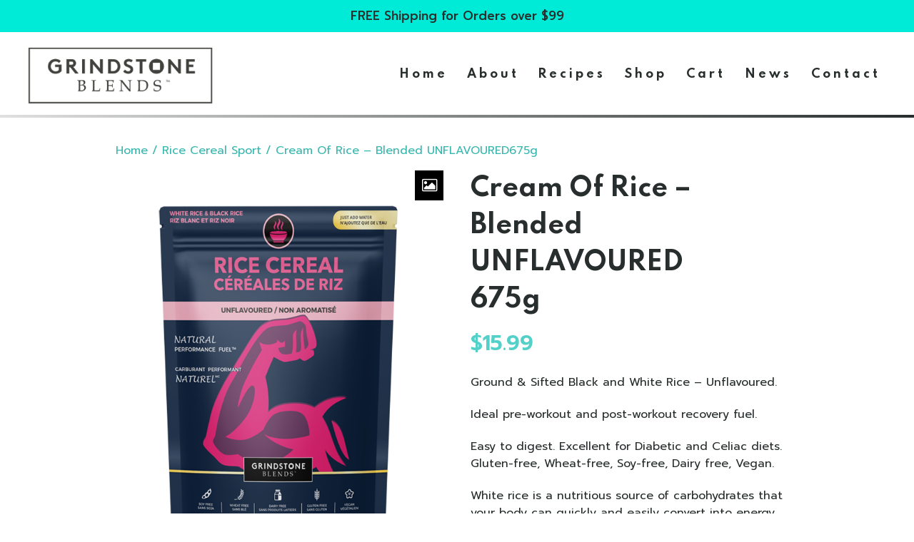

--- FILE ---
content_type: text/html; charset=UTF-8
request_url: https://grindstoneblends.com/product/hot-rice-cereal-blended-unflavoured/
body_size: 21601
content:
                    <!DOCTYPE html>
<html lang="en-US" dir="ltr">
                
<head>
    
            <meta name="viewport" content="width=device-width, initial-scale=1.0">
        <meta http-equiv="X-UA-Compatible" content="IE=edge" />
        

        
            <meta http-equiv="Content-Type" content="text/html; charset=UTF-8" />
    <link rel="profile" href="http://gmpg.org/xfn/11" />
    <link rel="pingback" href="https://grindstoneblends.com/xmlrpc.php" />
    <title>Cream Of Rice &#8211; Blended UNFLAVOURED675g &#8211; Grindstone Blends</title>
<meta name='robots' content='max-image-preview:large' />
<script>window._wca = window._wca || [];</script>
<link rel='dns-prefetch' href='//stats.wp.com' />
<link rel="alternate" title="oEmbed (JSON)" type="application/json+oembed" href="https://grindstoneblends.com/wp-json/oembed/1.0/embed?url=https%3A%2F%2Fgrindstoneblends.com%2Fproduct%2Fhot-rice-cereal-blended-unflavoured%2F" />
<link rel="alternate" title="oEmbed (XML)" type="text/xml+oembed" href="https://grindstoneblends.com/wp-json/oembed/1.0/embed?url=https%3A%2F%2Fgrindstoneblends.com%2Fproduct%2Fhot-rice-cereal-blended-unflavoured%2F&#038;format=xml" />
<style id='wp-img-auto-sizes-contain-inline-css' type='text/css'>
img:is([sizes=auto i],[sizes^="auto," i]){contain-intrinsic-size:3000px 1500px}
/*# sourceURL=wp-img-auto-sizes-contain-inline-css */
</style>
<style id='wp-emoji-styles-inline-css' type='text/css'>

	img.wp-smiley, img.emoji {
		display: inline !important;
		border: none !important;
		box-shadow: none !important;
		height: 1em !important;
		width: 1em !important;
		margin: 0 0.07em !important;
		vertical-align: -0.1em !important;
		background: none !important;
		padding: 0 !important;
	}
/*# sourceURL=wp-emoji-styles-inline-css */
</style>
<link rel='stylesheet' id='wp-block-library-css' href='https://grindstoneblends.com/wp-includes/css/dist/block-library/style.min.css?ver=6.9' type='text/css' media='all' />
<link rel='stylesheet' id='wc-blocks-style-css' href='https://grindstoneblends.com/wp-content/plugins/woocommerce/assets/client/blocks/wc-blocks.css?ver=wc-9.7.2' type='text/css' media='all' />
<style id='global-styles-inline-css' type='text/css'>
:root{--wp--preset--aspect-ratio--square: 1;--wp--preset--aspect-ratio--4-3: 4/3;--wp--preset--aspect-ratio--3-4: 3/4;--wp--preset--aspect-ratio--3-2: 3/2;--wp--preset--aspect-ratio--2-3: 2/3;--wp--preset--aspect-ratio--16-9: 16/9;--wp--preset--aspect-ratio--9-16: 9/16;--wp--preset--color--black: #000000;--wp--preset--color--cyan-bluish-gray: #abb8c3;--wp--preset--color--white: #ffffff;--wp--preset--color--pale-pink: #f78da7;--wp--preset--color--vivid-red: #cf2e2e;--wp--preset--color--luminous-vivid-orange: #ff6900;--wp--preset--color--luminous-vivid-amber: #fcb900;--wp--preset--color--light-green-cyan: #7bdcb5;--wp--preset--color--vivid-green-cyan: #00d084;--wp--preset--color--pale-cyan-blue: #8ed1fc;--wp--preset--color--vivid-cyan-blue: #0693e3;--wp--preset--color--vivid-purple: #9b51e0;--wp--preset--gradient--vivid-cyan-blue-to-vivid-purple: linear-gradient(135deg,rgb(6,147,227) 0%,rgb(155,81,224) 100%);--wp--preset--gradient--light-green-cyan-to-vivid-green-cyan: linear-gradient(135deg,rgb(122,220,180) 0%,rgb(0,208,130) 100%);--wp--preset--gradient--luminous-vivid-amber-to-luminous-vivid-orange: linear-gradient(135deg,rgb(252,185,0) 0%,rgb(255,105,0) 100%);--wp--preset--gradient--luminous-vivid-orange-to-vivid-red: linear-gradient(135deg,rgb(255,105,0) 0%,rgb(207,46,46) 100%);--wp--preset--gradient--very-light-gray-to-cyan-bluish-gray: linear-gradient(135deg,rgb(238,238,238) 0%,rgb(169,184,195) 100%);--wp--preset--gradient--cool-to-warm-spectrum: linear-gradient(135deg,rgb(74,234,220) 0%,rgb(151,120,209) 20%,rgb(207,42,186) 40%,rgb(238,44,130) 60%,rgb(251,105,98) 80%,rgb(254,248,76) 100%);--wp--preset--gradient--blush-light-purple: linear-gradient(135deg,rgb(255,206,236) 0%,rgb(152,150,240) 100%);--wp--preset--gradient--blush-bordeaux: linear-gradient(135deg,rgb(254,205,165) 0%,rgb(254,45,45) 50%,rgb(107,0,62) 100%);--wp--preset--gradient--luminous-dusk: linear-gradient(135deg,rgb(255,203,112) 0%,rgb(199,81,192) 50%,rgb(65,88,208) 100%);--wp--preset--gradient--pale-ocean: linear-gradient(135deg,rgb(255,245,203) 0%,rgb(182,227,212) 50%,rgb(51,167,181) 100%);--wp--preset--gradient--electric-grass: linear-gradient(135deg,rgb(202,248,128) 0%,rgb(113,206,126) 100%);--wp--preset--gradient--midnight: linear-gradient(135deg,rgb(2,3,129) 0%,rgb(40,116,252) 100%);--wp--preset--font-size--small: 13px;--wp--preset--font-size--medium: 20px;--wp--preset--font-size--large: 36px;--wp--preset--font-size--x-large: 42px;--wp--preset--font-family--inter: "Inter", sans-serif;--wp--preset--font-family--cardo: Cardo;--wp--preset--spacing--20: 0.44rem;--wp--preset--spacing--30: 0.67rem;--wp--preset--spacing--40: 1rem;--wp--preset--spacing--50: 1.5rem;--wp--preset--spacing--60: 2.25rem;--wp--preset--spacing--70: 3.38rem;--wp--preset--spacing--80: 5.06rem;--wp--preset--shadow--natural: 6px 6px 9px rgba(0, 0, 0, 0.2);--wp--preset--shadow--deep: 12px 12px 50px rgba(0, 0, 0, 0.4);--wp--preset--shadow--sharp: 6px 6px 0px rgba(0, 0, 0, 0.2);--wp--preset--shadow--outlined: 6px 6px 0px -3px rgb(255, 255, 255), 6px 6px rgb(0, 0, 0);--wp--preset--shadow--crisp: 6px 6px 0px rgb(0, 0, 0);}:where(.is-layout-flex){gap: 0.5em;}:where(.is-layout-grid){gap: 0.5em;}body .is-layout-flex{display: flex;}.is-layout-flex{flex-wrap: wrap;align-items: center;}.is-layout-flex > :is(*, div){margin: 0;}body .is-layout-grid{display: grid;}.is-layout-grid > :is(*, div){margin: 0;}:where(.wp-block-columns.is-layout-flex){gap: 2em;}:where(.wp-block-columns.is-layout-grid){gap: 2em;}:where(.wp-block-post-template.is-layout-flex){gap: 1.25em;}:where(.wp-block-post-template.is-layout-grid){gap: 1.25em;}.has-black-color{color: var(--wp--preset--color--black) !important;}.has-cyan-bluish-gray-color{color: var(--wp--preset--color--cyan-bluish-gray) !important;}.has-white-color{color: var(--wp--preset--color--white) !important;}.has-pale-pink-color{color: var(--wp--preset--color--pale-pink) !important;}.has-vivid-red-color{color: var(--wp--preset--color--vivid-red) !important;}.has-luminous-vivid-orange-color{color: var(--wp--preset--color--luminous-vivid-orange) !important;}.has-luminous-vivid-amber-color{color: var(--wp--preset--color--luminous-vivid-amber) !important;}.has-light-green-cyan-color{color: var(--wp--preset--color--light-green-cyan) !important;}.has-vivid-green-cyan-color{color: var(--wp--preset--color--vivid-green-cyan) !important;}.has-pale-cyan-blue-color{color: var(--wp--preset--color--pale-cyan-blue) !important;}.has-vivid-cyan-blue-color{color: var(--wp--preset--color--vivid-cyan-blue) !important;}.has-vivid-purple-color{color: var(--wp--preset--color--vivid-purple) !important;}.has-black-background-color{background-color: var(--wp--preset--color--black) !important;}.has-cyan-bluish-gray-background-color{background-color: var(--wp--preset--color--cyan-bluish-gray) !important;}.has-white-background-color{background-color: var(--wp--preset--color--white) !important;}.has-pale-pink-background-color{background-color: var(--wp--preset--color--pale-pink) !important;}.has-vivid-red-background-color{background-color: var(--wp--preset--color--vivid-red) !important;}.has-luminous-vivid-orange-background-color{background-color: var(--wp--preset--color--luminous-vivid-orange) !important;}.has-luminous-vivid-amber-background-color{background-color: var(--wp--preset--color--luminous-vivid-amber) !important;}.has-light-green-cyan-background-color{background-color: var(--wp--preset--color--light-green-cyan) !important;}.has-vivid-green-cyan-background-color{background-color: var(--wp--preset--color--vivid-green-cyan) !important;}.has-pale-cyan-blue-background-color{background-color: var(--wp--preset--color--pale-cyan-blue) !important;}.has-vivid-cyan-blue-background-color{background-color: var(--wp--preset--color--vivid-cyan-blue) !important;}.has-vivid-purple-background-color{background-color: var(--wp--preset--color--vivid-purple) !important;}.has-black-border-color{border-color: var(--wp--preset--color--black) !important;}.has-cyan-bluish-gray-border-color{border-color: var(--wp--preset--color--cyan-bluish-gray) !important;}.has-white-border-color{border-color: var(--wp--preset--color--white) !important;}.has-pale-pink-border-color{border-color: var(--wp--preset--color--pale-pink) !important;}.has-vivid-red-border-color{border-color: var(--wp--preset--color--vivid-red) !important;}.has-luminous-vivid-orange-border-color{border-color: var(--wp--preset--color--luminous-vivid-orange) !important;}.has-luminous-vivid-amber-border-color{border-color: var(--wp--preset--color--luminous-vivid-amber) !important;}.has-light-green-cyan-border-color{border-color: var(--wp--preset--color--light-green-cyan) !important;}.has-vivid-green-cyan-border-color{border-color: var(--wp--preset--color--vivid-green-cyan) !important;}.has-pale-cyan-blue-border-color{border-color: var(--wp--preset--color--pale-cyan-blue) !important;}.has-vivid-cyan-blue-border-color{border-color: var(--wp--preset--color--vivid-cyan-blue) !important;}.has-vivid-purple-border-color{border-color: var(--wp--preset--color--vivid-purple) !important;}.has-vivid-cyan-blue-to-vivid-purple-gradient-background{background: var(--wp--preset--gradient--vivid-cyan-blue-to-vivid-purple) !important;}.has-light-green-cyan-to-vivid-green-cyan-gradient-background{background: var(--wp--preset--gradient--light-green-cyan-to-vivid-green-cyan) !important;}.has-luminous-vivid-amber-to-luminous-vivid-orange-gradient-background{background: var(--wp--preset--gradient--luminous-vivid-amber-to-luminous-vivid-orange) !important;}.has-luminous-vivid-orange-to-vivid-red-gradient-background{background: var(--wp--preset--gradient--luminous-vivid-orange-to-vivid-red) !important;}.has-very-light-gray-to-cyan-bluish-gray-gradient-background{background: var(--wp--preset--gradient--very-light-gray-to-cyan-bluish-gray) !important;}.has-cool-to-warm-spectrum-gradient-background{background: var(--wp--preset--gradient--cool-to-warm-spectrum) !important;}.has-blush-light-purple-gradient-background{background: var(--wp--preset--gradient--blush-light-purple) !important;}.has-blush-bordeaux-gradient-background{background: var(--wp--preset--gradient--blush-bordeaux) !important;}.has-luminous-dusk-gradient-background{background: var(--wp--preset--gradient--luminous-dusk) !important;}.has-pale-ocean-gradient-background{background: var(--wp--preset--gradient--pale-ocean) !important;}.has-electric-grass-gradient-background{background: var(--wp--preset--gradient--electric-grass) !important;}.has-midnight-gradient-background{background: var(--wp--preset--gradient--midnight) !important;}.has-small-font-size{font-size: var(--wp--preset--font-size--small) !important;}.has-medium-font-size{font-size: var(--wp--preset--font-size--medium) !important;}.has-large-font-size{font-size: var(--wp--preset--font-size--large) !important;}.has-x-large-font-size{font-size: var(--wp--preset--font-size--x-large) !important;}
/*# sourceURL=global-styles-inline-css */
</style>

<style id='classic-theme-styles-inline-css' type='text/css'>
/*! This file is auto-generated */
.wp-block-button__link{color:#fff;background-color:#32373c;border-radius:9999px;box-shadow:none;text-decoration:none;padding:calc(.667em + 2px) calc(1.333em + 2px);font-size:1.125em}.wp-block-file__button{background:#32373c;color:#fff;text-decoration:none}
/*# sourceURL=/wp-includes/css/classic-themes.min.css */
</style>
<link rel='stylesheet' id='dashicons-css' href='https://grindstoneblends.com/wp-includes/css/dashicons.min.css?ver=6.9' type='text/css' media='all' />
<link rel='stylesheet' id='pgafu-public-style-css' href='https://grindstoneblends.com/wp-content/plugins/post-grid-and-filter-ultimate/assets/css/pgafu-public.css?ver=1.7.1' type='text/css' media='all' />
<link rel='stylesheet' id='swpm.common-css' href='https://grindstoneblends.com/wp-content/plugins/simple-membership/css/swpm.common.css?ver=4.6.1' type='text/css' media='all' />
<link rel='stylesheet' id='woocommerce-layout-css' href='https://grindstoneblends.com/wp-content/plugins/woocommerce/assets/css/woocommerce-layout.css?ver=9.7.2' type='text/css' media='all' />
<style id='woocommerce-layout-inline-css' type='text/css'>

	.infinite-scroll .woocommerce-pagination {
		display: none;
	}
/*# sourceURL=woocommerce-layout-inline-css */
</style>
<link rel='stylesheet' id='woocommerce-smallscreen-css' href='https://grindstoneblends.com/wp-content/plugins/woocommerce/assets/css/woocommerce-smallscreen.css?ver=9.7.2' type='text/css' media='only screen and (max-width: 768px)' />
<link rel='stylesheet' id='woocommerce-general-css' href='https://grindstoneblends.com/wp-content/plugins/woocommerce/assets/css/woocommerce.css?ver=9.7.2' type='text/css' media='all' />
<style id='woocommerce-inline-inline-css' type='text/css'>
.woocommerce form .form-row .required { visibility: visible; }
/*# sourceURL=woocommerce-inline-inline-css */
</style>
<link rel='stylesheet' id='fancybox-css' href='https://grindstoneblends.com/wp-content/plugins/twist/assets/css/jquery.fancybox.min.css?ver=3.5.9' type='text/css' media='all' />
<link rel='stylesheet' id='slick-theme-css' href='https://grindstoneblends.com/wp-content/plugins/twist/assets/css/slick-theme.css?ver=6.9' type='text/css' media='all' />
<link rel='stylesheet' id='slick-css' href='https://grindstoneblends.com/wp-content/plugins/twist/assets/css/slick.css?ver=6.9' type='text/css' media='all' />
<link rel='stylesheet' id='wpgs-css' href='https://grindstoneblends.com/wp-content/plugins/twist/assets/css/wpgs-style.css?ver=3.5.9' type='text/css' media='all' />
<style id='wpgs-inline-css' type='text/css'>
.fancybox-thumbs{
				width:115px;
			}
			.fancybox-thumbs__list a{
				 max-width: calc(100% - 4px);
				 margin:3px;
			} 
				@media (min-width: 1025px) {
				.wpgs-thumb{
					display:none;
				};
				}
				@media (min-width: 768px) and (max-width: 1024px)  {
				.wpgs-thumb{
					display:none;
				};
				}
				@media only screen and (max-width: 767px){
				.wpgs-thumb{
					display:none;
				};
				}

			.thumbnail_image:after{
				background: rgba(255,255,255,0.54);
			}

			
                 .wpgs-wrapper .slick-prev:before, .wpgs-wrapper .slick-next:before,.wpgs-image button:not(.toggle){

				color: #fff;
				}
                .wpgs-wrapper .slick-prev,.wpgs-wrapper .slick-next{
				background: #000000 !important;

				}

				.woocommerce-product-gallery__lightbox {
					 background: #000;
					 color: #fff;
				}

				.fancybox-bg,.fancybox-button{
					background: rgba(10,0,0,0.75);
				}
				.fancybox-caption__body,.fancybox-infobar{
					 color: #fff;
				}

				.thumbnail_image{
					margin: 3px;
				}
				
				.arrow-next:before,
				.slick-next:before{
				content: '\e80a';
				}
				.arrow-prev:before,
				.slick-prev:before{
				content: '\e80b';
				}
				[dir='rtl'] .slick-next:before {
					content: '\e80b';
				}
				[dir='rtl'] .slick-prev:before {
					content: '\e80a';
				}
				
/*# sourceURL=wpgs-inline-css */
</style>
<link rel='stylesheet' id='gateway-css' href='https://grindstoneblends.com/wp-content/plugins/woocommerce-paypal-payments/modules/ppcp-button/assets/css/gateway.css?ver=2.9.6' type='text/css' media='all' />
<link rel='stylesheet' id='brands-styles-css' href='https://grindstoneblends.com/wp-content/plugins/woocommerce/assets/css/brands.css?ver=9.7.2' type='text/css' media='all' />
<link rel='stylesheet' id='solid-affiliate-shared-css-css' href='https://grindstoneblends.com/wp-content/plugins/solid_affiliate/app/../assets/css/shared.css?ver=13.1.0' type='text/css' media='all' />
<link rel='stylesheet' id='nucleus-css' href='https://grindstoneblends.com/wp-content/plugins/gantry5/engines/nucleus/css-compiled/nucleus.css?ver=6.9' type='text/css' media='all' />
<link rel='stylesheet' id='elixir_shop_-_internal-css' href='https://grindstoneblends.com/wp-content/themes/rt_elixir/custom/css-compiled/elixir_shop_-_internal.css?ver=1765989843' type='text/css' media='all' />
<link rel='stylesheet' id='wordpress-css' href='https://grindstoneblends.com/wp-content/plugins/gantry5/engines/nucleus/css-compiled/wordpress.css?ver=6.9' type='text/css' media='all' />
<link rel='stylesheet' id='style-css' href='https://grindstoneblends.com/wp-content/themes/rt_elixir/style.css?ver=1765989843' type='text/css' media='all' />
<link rel='stylesheet' id='font-awesome.min-css' href='https://grindstoneblends.com/wp-content/plugins/gantry5/assets/css/font-awesome.min.css?ver=6.9' type='text/css' media='all' />
<link rel='stylesheet' id='elixir-wordpress_shop_-_internal-css' href='https://grindstoneblends.com/wp-content/themes/rt_elixir/custom/css-compiled/elixir-wordpress_shop_-_internal.css?ver=1765989843' type='text/css' media='all' />
<link rel='stylesheet' id='custom_shop_-_internal-css' href='https://grindstoneblends.com/wp-content/themes/rt_elixir/custom/css-compiled/custom_shop_-_internal.css?ver=1765989843' type='text/css' media='all' />
<link rel='stylesheet' id='aos-css' href='https://grindstoneblends.com/wp-content/themes/rt_elixir/css/aos.css?ver=1765989843' type='text/css' media='all' />
<style id='wc-product-table-head-inline-css' type='text/css'>
table.wc-product-table { visibility: hidden; }
/*# sourceURL=wc-product-table-head-inline-css */
</style>
<!--n2css--><!--n2js--><script type="text/javascript" src="https://grindstoneblends.com/wp-includes/js/jquery/jquery.min.js?ver=3.7.1" id="jquery-core-js"></script>
<script type="text/javascript" src="https://grindstoneblends.com/wp-includes/js/jquery/jquery-migrate.min.js?ver=3.4.1" id="jquery-migrate-js"></script>
<script type="text/javascript" id="print-invoices-packing-slip-labels-for-woocommerce_public-js-extra">
/* <![CDATA[ */
var wf_pklist_params_public = {"show_document_preview":"No","document_access_type":"logged_in","is_user_logged_in":"","msgs":{"invoice_number_prompt_free_order":"\u2018Generate invoice for free orders\u2019 is disabled in Invoice settings \u003E Advanced. You are attempting to generate invoice for this free order. Proceed?","creditnote_number_prompt":"Refund in this order seems not having credit number yet. Do you want to manually generate one ?","invoice_number_prompt_no_from_addr":"Please fill the `from address` in the plugin's general settings.","invoice_title_prompt":"Invoice","invoice_number_prompt":"number has not been generated yet. Do you want to manually generate one ?","pop_dont_show_again":false,"request_error":"Request error.","error_loading_data":"Error loading data.","min_value_error":"minimum value should be","generating_document_text":"Generating document...","new_tab_open_error":"Failed to open new tab. Please check your browser settings."}};
//# sourceURL=print-invoices-packing-slip-labels-for-woocommerce_public-js-extra
/* ]]> */
</script>
<script type="text/javascript" src="https://grindstoneblends.com/wp-content/plugins/print-invoices-packing-slip-labels-for-woocommerce/public/js/wf-woocommerce-packing-list-public.js?ver=4.7.5" id="print-invoices-packing-slip-labels-for-woocommerce_public-js"></script>
<script type="text/javascript" src="https://grindstoneblends.com/wp-content/plugins/woocommerce/assets/js/jquery-blockui/jquery.blockUI.min.js?ver=2.7.0-wc.9.7.2" id="jquery-blockui-js" defer="defer" data-wp-strategy="defer"></script>
<script type="text/javascript" id="wc-add-to-cart-js-extra">
/* <![CDATA[ */
var wc_add_to_cart_params = {"ajax_url":"/wp-admin/admin-ajax.php","wc_ajax_url":"/?wc-ajax=%%endpoint%%","i18n_view_cart":"View cart","cart_url":"https://grindstoneblends.com/cart/","is_cart":"","cart_redirect_after_add":"no"};
//# sourceURL=wc-add-to-cart-js-extra
/* ]]> */
</script>
<script type="text/javascript" src="https://grindstoneblends.com/wp-content/plugins/woocommerce/assets/js/frontend/add-to-cart.min.js?ver=9.7.2" id="wc-add-to-cart-js" defer="defer" data-wp-strategy="defer"></script>
<script type="text/javascript" id="wc-single-product-js-extra">
/* <![CDATA[ */
var wc_single_product_params = {"i18n_required_rating_text":"Please select a rating","i18n_rating_options":["1 of 5 stars","2 of 5 stars","3 of 5 stars","4 of 5 stars","5 of 5 stars"],"i18n_product_gallery_trigger_text":"View full-screen image gallery","review_rating_required":"yes","flexslider":{"rtl":false,"animation":"slide","smoothHeight":true,"directionNav":false,"controlNav":"thumbnails","slideshow":false,"animationSpeed":500,"animationLoop":false,"allowOneSlide":false},"zoom_enabled":"","zoom_options":[],"photoswipe_enabled":"","photoswipe_options":{"shareEl":false,"closeOnScroll":false,"history":false,"hideAnimationDuration":0,"showAnimationDuration":0},"flexslider_enabled":""};
//# sourceURL=wc-single-product-js-extra
/* ]]> */
</script>
<script type="text/javascript" src="https://grindstoneblends.com/wp-content/plugins/woocommerce/assets/js/frontend/single-product.min.js?ver=9.7.2" id="wc-single-product-js" defer="defer" data-wp-strategy="defer"></script>
<script type="text/javascript" src="https://grindstoneblends.com/wp-content/plugins/woocommerce/assets/js/js-cookie/js.cookie.min.js?ver=2.1.4-wc.9.7.2" id="js-cookie-js" defer="defer" data-wp-strategy="defer"></script>
<script type="text/javascript" id="woocommerce-js-extra">
/* <![CDATA[ */
var woocommerce_params = {"ajax_url":"/wp-admin/admin-ajax.php","wc_ajax_url":"/?wc-ajax=%%endpoint%%","i18n_password_show":"Show password","i18n_password_hide":"Hide password"};
//# sourceURL=woocommerce-js-extra
/* ]]> */
</script>
<script type="text/javascript" src="https://grindstoneblends.com/wp-content/plugins/woocommerce/assets/js/frontend/woocommerce.min.js?ver=9.7.2" id="woocommerce-js" defer="defer" data-wp-strategy="defer"></script>
<script type="text/javascript" src="https://grindstoneblends.com/wp-content/plugins/twist/assets/js/slick.min.js?ver=3.5.9" id="slick-js"></script>
<script type="text/javascript" src="https://grindstoneblends.com/wp-content/plugins/twist/assets/js/jquery.fancybox.min.js?ver=3.5.9" id="fancybox-js"></script>
<script type="text/javascript" id="WCPAY_ASSETS-js-extra">
/* <![CDATA[ */
var wcpayAssets = {"url":"https://grindstoneblends.com/wp-content/plugins/woocommerce-payments/dist/"};
//# sourceURL=WCPAY_ASSETS-js-extra
/* ]]> */
</script>
<script type="text/javascript" src="https://stats.wp.com/s-202605.js" id="woocommerce-analytics-js" defer="defer" data-wp-strategy="defer"></script>
<script type="text/javascript" id="solid-affiliate-visits-js-js-extra">
/* <![CDATA[ */
var sld_affiliate_js_variables = {"ajaxurl":"https://grindstoneblends.com/wp-admin/admin-ajax.php","affiliate_param":"sld","visit_cookie_key":"solid_visit_id","visit_cookie_expiration_in_days":"30","is_cookies_disabled":"","landing_pages":{"is_landing_pages_enabled":true,"is_home_page_a_landing_page":false},"is_automatic_visit_tracking_disabled":""};
//# sourceURL=solid-affiliate-visits-js-js-extra
/* ]]> */
</script>
<script type="text/javascript" src="https://grindstoneblends.com/wp-content/plugins/solid_affiliate/app/../assets/js/visits.js?ver=13.1.0" id="solid-affiliate-visits-js-js"></script>
<script type="text/javascript" id="solid-affiliate-shared-js-js-extra">
/* <![CDATA[ */
var sld_affiliate_js_variables = {"ajaxurl":"https://grindstoneblends.com/wp-admin/admin-ajax.php","affiliate_param":"sld","visit_cookie_key":"solid_visit_id","visit_cookie_expiration_in_days":"30","is_cookies_disabled":"","landing_pages":{"is_landing_pages_enabled":true,"is_home_page_a_landing_page":false},"is_automatic_visit_tracking_disabled":""};
//# sourceURL=solid-affiliate-shared-js-js-extra
/* ]]> */
</script>
<script type="text/javascript" src="https://grindstoneblends.com/wp-content/plugins/solid_affiliate/app/../assets/js/solid-shared.js?ver=13.1.0" id="solid-affiliate-shared-js-js"></script>
<script type="text/javascript" src="https://grindstoneblends.com/wp-content/themes/rt_elixir/js/aos.js?ver=1765989843" id="aos-js"></script>
<link rel="https://api.w.org/" href="https://grindstoneblends.com/wp-json/" /><link rel="alternate" title="JSON" type="application/json" href="https://grindstoneblends.com/wp-json/wp/v2/product/163" /><link rel="EditURI" type="application/rsd+xml" title="RSD" href="https://grindstoneblends.com/xmlrpc.php?rsd" />
<meta name="generator" content="WordPress 6.9" />
<meta name="generator" content="WooCommerce 9.7.2" />
<link rel="canonical" href="https://grindstoneblends.com/product/hot-rice-cereal-blended-unflavoured/" />
<link rel='shortlink' href='https://grindstoneblends.com/?p=163' />
<meta name="cdp-version" content="1.4.9" />	<style>img#wpstats{display:none}</style>
		<style>
	.woocommerce .product.product-type-variable .price del.wcwp-wholesale-price-range,
	.woocommerce .product.product-type-variable .price ins.wcwp-wholesale-price-range{
		display:block;
	}
	.product-type-variable .price ins.wcwp-wholesale-price-range{
		line-height: .85em;
	}
	ul.products li.product.product-type-variable .price ins.wcwp-wholesale-price-range,
	.woocommerce .product.product-type-variable .price ins.wcwp-wholesale-price-range{
		margin-left:0;
	}

	.woocommerce .product.product-type-variable .price del.wcwp-wholesale-price-range+ins {
		margin-left: 0;
	}
</style>
			<noscript><style>.woocommerce-product-gallery{ opacity: 1 !important; }</style></noscript>
	<meta name="generator" content="Elementor 3.27.7; features: additional_custom_breakpoints; settings: css_print_method-external, google_font-enabled, font_display-swap">
			<style>
				.e-con.e-parent:nth-of-type(n+4):not(.e-lazyloaded):not(.e-no-lazyload),
				.e-con.e-parent:nth-of-type(n+4):not(.e-lazyloaded):not(.e-no-lazyload) * {
					background-image: none !important;
				}
				@media screen and (max-height: 1024px) {
					.e-con.e-parent:nth-of-type(n+3):not(.e-lazyloaded):not(.e-no-lazyload),
					.e-con.e-parent:nth-of-type(n+3):not(.e-lazyloaded):not(.e-no-lazyload) * {
						background-image: none !important;
					}
				}
				@media screen and (max-height: 640px) {
					.e-con.e-parent:nth-of-type(n+2):not(.e-lazyloaded):not(.e-no-lazyload),
					.e-con.e-parent:nth-of-type(n+2):not(.e-lazyloaded):not(.e-no-lazyload) * {
						background-image: none !important;
					}
				}
			</style>
			<style class='wp-fonts-local' type='text/css'>
@font-face{font-family:Inter;font-style:normal;font-weight:300 900;font-display:fallback;src:url('https://grindstoneblends.com/wp-content/plugins/woocommerce/assets/fonts/Inter-VariableFont_slnt,wght.woff2') format('woff2');font-stretch:normal;}
@font-face{font-family:Cardo;font-style:normal;font-weight:400;font-display:fallback;src:url('https://grindstoneblends.com/wp-content/plugins/woocommerce/assets/fonts/cardo_normal_400.woff2') format('woff2');}
</style>
<style type="text/css">.wpgs-gallery-caption{color:#000000;text-align:center;font-size:16px;line-height:20px;}.wpgs-video-wrapper{padding-bottom:85%;}</style><link rel="icon" href="https://grindstoneblends.com/wp-content/uploads/2023/08/cropped-grindstone-blends-favicon-32x32.jpg" sizes="32x32" />
<link rel="icon" href="https://grindstoneblends.com/wp-content/uploads/2023/08/cropped-grindstone-blends-favicon-192x192.jpg" sizes="192x192" />
<link rel="apple-touch-icon" href="https://grindstoneblends.com/wp-content/uploads/2023/08/cropped-grindstone-blends-favicon-180x180.jpg" />
<meta name="msapplication-TileImage" content="https://grindstoneblends.com/wp-content/uploads/2023/08/cropped-grindstone-blends-favicon-270x270.jpg" />
		<style type="text/css" id="wp-custom-css">
			/* List Item */
.g-main-nav .g-toplevel li{
	text-transform:capitalize;
	
}


	/* Simplecontent */
	#g-feature div .g-simplecontent{
		padding-left:0px !important;
		padding-right:0px !important;
	}
	

/* Simplecontent item main content */
#g-feature .g-simplecontent-item-main-content{
	padding-left:45px;
	padding-right:45px;

}

#g-feature .g-simplecontent-item-content-title{
	width:100% !important;
	text-align:center;
	font-weight:700;
	}


#g-feature a{
/*font-family:'Montserrat', sans-serif;*/
font-weight:700;
background-image:linear-gradient(to right, #fceabb 0%, #f8b500 100%);
border-top-left-radius:10px;
	border-top-right-radius:10px;
	border-bottom-left-radius:10px;
	border-bottom-right-radius:10px;
color:#000000;
	padding-left:20px;
	padding-right:20px;
	padding-top:5px;
	padding-bottom:5px

		}


/* Link */
#g-feature a{
	text-decoration:none !important;
	
}

		
		.g-locations-particle i{
		color:transparent !important;
					}

.g-locations-particle span{
	color:transparent !important;
	}
	
	.g-locations-particle h2 a{
	font-weight:700;
	font-size:27px;
	line-height:1em;
	
}


	#g-page-surround{
		margin-left:0px !important;
		margin-right:0px !important;
	}	
	
	#blockcontent-5679-particle div p{
	text-decoration:none;
	
}
	
#blockcontent-5679-particle div a{
	/*		font-family:'Montserrat', sans-serif;*/
font-weight:700;
background-image:linear-gradient(to right, #fceabb 0%, #f8b500 100%);
border-top-left-radius:10px;
	border-top-right-radius:10px;
	border-bottom-left-radius:10px;
	border-bottom-right-radius:10px;
color:#000000;
	padding-left:20px;
	padding-right:20px;
	padding-top:5px;
	padding-bottom:5px
}


.g-toplevel .g-menu-item .g-menu-item-container .g-menu-item-content span{
	padding-left:1px;
	padding-right:1px;
	
}


	@media (max-width:1051px){

	/* Particle */
	#g-navigation .g-grid .g-particle{
		padding-left:0px;
		padding-right:0px;
		padding-top:0px;
	}
	

	}

/* 640px and smaller screen sizes  */
/*@media (max-width:640px){ */

	/* Link */
/*	#g-navigation .g-grid a{

		padding-left:15px;
		padding-right:15px;
		
	}
	
} */


/* 1866px and smaller screen sizes */
@media (max-width:1866px){

	/* Image */
	#g-navigation a img{
		max-width:380px;
		width:380px;
		
	}
	
}	

/* 1142px and smaller screen sizes */
@media (max-width:1142px){

	/* Image */
	#g-navigation a img{
		width:320px;
		
	}
	
}

/* 1024px and smaller screen sizes */
@media (max-width:1024px){

	/* Image */
	#g-navigation a img{
		width:200px;
		
	}
	
}

/* Post Title */
.entry-header .page-header h2{
	font-weight:700 !important;
	
}



/* Label */
#wpforms-form-122 label{
	color:#272E2D;
}

/* Wpforms field label */
fieldset .wpforms-field-label{
	color:#41413d !important;
}

/* Heading */
#wpforms-form-122 h3{

	font-size:30px;
}

/* Paragraph */
#wpforms-form-122 .wpforms-field-medium p{

	font-weight:600;
	font-size:18px;
}

/* Wpforms submit 122 */
#wpforms-submit-122{
	background-color:#ffffff;
	
}  

/* Label */
#wpforms-form-15 label{
	color:#272E2D;
}

/* Wpforms submit 15 */
#wpforms-submit-15{
	background-color:#37B7AD;
	
}

/* Comments
#comments{
	display:none;
	
}  */

.woocommerce .star-rating {

    color: #f1c40f;
}

.woocommerce #reviews #comments ol.commentlist li .meta {


}



.woocommerce-Reviews .comment_container .comment-text {
    margin:0 0 0 0 !important;
}

element.style {
}
.woocommerce #reviews #comments h2 {
    clear: none;
    font-size: 1.25rem;

}

/* Thumbnail Image */
.cart a img{
	width:100px !important;
	height:100px;
	
}

/* Showcase */
#g-showcase{
	padding-top:0px;
	padding-bottom:0px;
	
}

/* Link
.g-simplemenu-particle li a{
	color:#53d0c8 !important;
}
 */

/* Expanded */
#g-expanded{
	padding-top:0px;
	padding-bottom:0px;
	
}

/* Extension */
#g-extension{
	padding-top:14px;
	
}











/*Product Page */
/* Bdi */
.entry-summary .price bdi{
	color:#53d0c8;
	font-weight:600;
	font-size:30px;
}

/* Button */
.entry-summary .cart .single_add_to_cart_button{
	background-color:#53d0c8 !important;
}

/* Paragraph */
#tab-description p{
	font-size:18px;
}

/* Navigation */
#main nav{
	color:#37B7AD;
}

/* Tab title description */
#tab-title-description{
	background-color:#37B7AD;
	color:#ffffff;
}

/* Price */
.related .product .price{
	text-align:center;
	font-size:19px !important;
}

/* Heading */
.related .product h2{
	text-align:center;
}

/* Product */
.related .products .product{
	text-align:center;

}













/*checkout */


/* Paragraph */
.hentry p{
	font-size:18px;
	
}


	/* Bulletinwp bulletin powered label */
	.bulletinwp-placement-top .bulletinwp-bulletin-item .bulletinwp-bulletin-powered-by-label{
		display:none;
	}

	/* Bulletinwp bulletin item */
	.bulletinwp-placement-top .bulletinwp-bulletin-item{
		padding-top:30px !important;
		padding-bottom:30px !important;
	}
	






/* 768px and larger screen sizes */
@media (min-width:768px){

	/* Image */
	#g-navigation a img{
		width:269px !important;
	}

/* Bulletinwp bulletin item */
.bulletinwp-placement-top .bulletinwp-bulletin-item{
	margin-bottom:-50px;
	
}
	
}


/* Above */
#g-above{
	padding-top:0px;
	
}


/* Remove related in store Related */
#main .product .related{
	display:none;
	
}


/* 640px and smaller screen sizes */
@media (max-width:640px){

	/* Content */
	#g-mainbar .g-grid .g-content{
		margin-top:0px;
		padding-top:0px;
		
	}
	
}




/* NEW *
/* Block */
#g-top .g-grid .g-block{
	background-color:#00EBD7;
	color:#272E2D;
	font-weight:500;
	font-size:17px;
	
}

	/* Page surround */
	#g-page-surround{
		margin-top:0px !important;
	}
	




.dataTables_wrapper .no-footer
.single_add_to_cart_button {
    background-color: #37B7AD !important;
}

.dtr-control .product-thumbnail-wrapper{
	width:117px;
	
}

/* Multicart enabled */
.entry-content div .multicart-enabled{
	margin-bottom:-50px;
	
}

	/* Font Icon */
	#g-page-surround .g-offcanvas-toggle i{
		padding-top:10px;
		
	}


/* Heading */
.g-simplemenu-particle h6{
	color:#37B7AD !important;
}

/* Mce email */
#mce-EMAIL{
	color:#272E2D;
	background-color:#ffffff;
	padding-left:10px;
	border-bottom-color:#272E2D;
	
}

/* Heading */
.pgafu-post-grid-main .filtr-item h2{
	min-height:46px;
	padding-top:0px;
	margin-bottom:10px !important;
	
}

/* Image */
.swiper-wrapper .swiper-slide img{
	display:none;
	
}

/* Pgafu post grid content */
.pgafu-post-grid-main .filtr-item .pgafu-post-grid-content{
	background-color:#fafafa
	
}

/* CART */
/* Bdi */
.cart .product-price bdi{
	color:#000000 !important;
}

/* Bdi */
.cart .product-subtotal bdi{
	color:#000000 !important;
}

/* Bdi */
.cart-subtotal td bdi{
	color:#000000 !important;
}

/* Table Data */
.cart_totals .cart-discount td{
	color:#000000 !important;
}

/* Table Data */
.cart_totals .tax-total td{
	color:#000000 !important;
}

/* Strong Tag */
.order-total td strong{
	color:#000000 !important;
}

/* Th */
.cart_totals .cart-subtotal th{
	color:#000000 !important;
}

/* Th */
.cart_totals .cart-discount th{
	color:#000000 !important;
}

/* Th */
.cart_totals .shipping th{
	color:#000000 !important;
}

/* Th */
.cart_totals .tax-total th{
	color:#000000 !important;
}

/* Th */
.cart_totals .order-total th{
	color:#000000 !important;
}

/* Button */
.cart tr .button{
	color:#000000 !important;
}


		</style>
		<style id="yellow-pencil">
/*
	The following CSS codes are created by the YellowPencil plugin.
	https://yellowpencil.waspthemes.com/
*/
.entry-summary .price ins{text-decoration:none;}
</style>
                    <!-- Google tag (gtag.js) --> <script async src="https://www.googletagmanager.com/gtag/js?id=G-HT05T70W9W"></script> <script> window.dataLayer = window.dataLayer || []; function gtag(){dataLayer.push(arguments);} gtag('js', new Date()); gtag('config', 'G-HT05T70W9W'); </script>
            
<link rel='stylesheet' id='wc-blocks-checkout-style-css' href='https://grindstoneblends.com/wp-content/plugins/woocommerce-payments/dist/blocks-checkout.css?ver=1.0' type='text/css' media='all' />
</head>

    
    <body class="gantry g-offcanvas-left g-home-particles g-style-preset1 wp-singular product-template-default single single-product postid-163 wp-theme-rt_elixir site outline-shop_-_internal dir-ltr theme-rt_elixir woocommerce woocommerce-page woocommerce-no-js non-logged-in elementor-default elementor-kit-83">
        
                    

        <div id="g-offcanvas"  data-g-offcanvas-swipe="0" data-g-offcanvas-css3="1">
                        <div class="g-grid">                        

        <div class="g-block size-100">
             <div id="mobile-menu-9963-particle" class="g-content g-particle">            <div id="g-mobilemenu-container" data-g-menu-breakpoint="51rem"></div>
            </div>
        </div>
            </div>
    </div>
        <div id="g-page-surround">
            <div class="g-offcanvas-hide g-offcanvas-toggle" role="navigation" data-offcanvas-toggle aria-controls="g-offcanvas" aria-expanded="false"><i class="fa fa-fw fa-bars"></i></div>                        

                                            
                <section id="g-top" class="nopaddingtop nopaddingbottom">
                                                            <div class="g-grid">                        

        <div class="g-block size-100 center">
             <div id="custom-4571-particle" class="g-content g-particle">            FREE Shipping for Orders over $99
            </div>
        </div>
            </div>
            
    </section>
                                        
                <section id="g-navigation">
                                        <div class="g-grid">                        

        <div class="g-block size-20 nopaddingbottom center smallpaddingtop">
             <div id="logo-1298-particle" class="g-content g-particle">            <a href="https://grindstoneblends.com" class="" target="_self" title="elixir" rel="home">
    
            <img src="https://grindstoneblends.com/wp-content/themes/rt_elixir/custom/images/grindstone-blends-logo-drk.png" alt="elixir" />
    
    
            </a>
            </div>
        </div>
                    

        <div class="g-block size-80 nopaddingbottom smallpaddingtop">
             <div id="menu-5632-particle" class="g-content g-particle">            <nav class="g-main-nav" data-g-mobile-target data-g-hover-expand="true">
        <ul class="g-toplevel">
                                                                                                                
        
                
        
                
        
        <li class="g-menu-item g-menu-item-type-custom g-menu-item-33 g-standard  ">
                            <a class="g-menu-item-container" href="https://grindstoneblends.com/">
                                                                <span class="g-menu-item-content">
                                    <span class="g-menu-item-title">Home</span>
            
                    </span>
                                                </a>
                                </li>
    
                                                                                                
        
                
        
                
        
        <li class="g-menu-item g-menu-item-type-post_type g-menu-item-32 g-standard  ">
                            <a class="g-menu-item-container" href="https://grindstoneblends.com/about-us/">
                                                                <span class="g-menu-item-content">
                                    <span class="g-menu-item-title">About</span>
            
                    </span>
                                                </a>
                                </li>
    
                                                                                                
        
                
        
                
        
        <li class="g-menu-item g-menu-item-type-post_type g-menu-item-3560 g-standard  ">
                            <a class="g-menu-item-container" href="https://grindstoneblends.com/mix-recipes/">
                                                                <span class="g-menu-item-content">
                                    <span class="g-menu-item-title">Recipes</span>
            
                    </span>
                                                </a>
                                </li>
    
                                                                                                
        
                
        
                
        
        <li class="g-menu-item g-menu-item-type-post_type g-menu-item-29 g-standard  ">
                            <a class="g-menu-item-container" href="https://grindstoneblends.com/shop/">
                                                                <span class="g-menu-item-content">
                                    <span class="g-menu-item-title">Shop</span>
            
                    </span>
                                                </a>
                                </li>
    
                                                                                                
        
                
        
                
        
        <li class="g-menu-item g-menu-item-type-post_type g-menu-item-14 g-standard  ">
                            <a class="g-menu-item-container" href="https://grindstoneblends.com/cart/">
                                                                <span class="g-menu-item-content">
                                    <span class="g-menu-item-title">Cart</span>
            
                    </span>
                                                </a>
                                </li>
    
                                                                                                
        
                
        
                
        
        <li class="g-menu-item g-menu-item-type-post_type g-menu-item-2754 g-standard  ">
                            <a class="g-menu-item-container" href="https://grindstoneblends.com/gluten-free-recipes-2/">
                                                                <span class="g-menu-item-content">
                                    <span class="g-menu-item-title">News</span>
            
                    </span>
                                                </a>
                                </li>
    
                                                                                                
        
                
        
                
        
        <li class="g-menu-item g-menu-item-type-post_type g-menu-item-22 g-standard  ">
                            <a class="g-menu-item-container" href="https://grindstoneblends.com/contact-us/">
                                                                <span class="g-menu-item-content">
                                    <span class="g-menu-item-title">Contact</span>
            
                    </span>
                                                </a>
                                </li>
    
    
        </ul>
    </nav>
            </div>
        </div>
            </div>
                            <div class="g-grid">                        

        <div class="g-block size-100 nopaddingtop nopaddingbottom nomargintop nomarginbottom largemarginright largepaddingright g-flushed">
             <div id="custom-9070-particle" class="g-content g-particle">            <div style="background-image:linear-gradient(to right, #E0E0E0 0%, #272E2D 100%); margin:0px; padding:0px; height:4px;"></div>
            </div>
        </div>
            </div>
            
    </section>
                                    
                                
    
    
                <section id="g-container-main" class="g-wrapper">
                            <div class="g-grid">                        

        <div class="g-block size-100">
             <main id="g-mainbar" class="section-horizontal-paddings">
                                        <div class="g-grid">                        

        <div class="g-block size-100 nopaddingbottom">
             <div class="g-content">
                                                        
    <div class="platform-content">
        <div class="plugin-content">
            
	<div id="primary" class="content-area"><main id="main" class="site-main" role="main"><nav class="woocommerce-breadcrumb" aria-label="Breadcrumb"><a href="https://grindstoneblends.com">Home</a>&nbsp;&#47;&nbsp;<a href="https://grindstoneblends.com/product-category/rice-cereal/">Rice Cereal Sport</a>&nbsp;&#47;&nbsp;Cream Of Rice &#8211; Blended UNFLAVOURED675g</nav>
					
			<div class="woocommerce-notices-wrapper"></div><div id="product-163" class="product type-product post-163 status-publish first instock product_cat-rice-cereal has-post-thumbnail shipping-taxable purchasable product-type-simple">

	<div class="woocommerce-product-gallery images wpgs-wrapper  wpgs-has-gallery-images" style="opacity:0" data-item-count="2">

	<div class="wpgs-image"  >

	<div class="woocommerce-product-gallery__image wpgs_image" data-attachment-id=3298 ><img fetchpriority="high" width="600" height="728" src="https://grindstoneblends.com/wp-content/uploads/2023/08/SPORT_UnflavBLEND-600x728-1.png" class="wp-post-image img-attr " alt="" data-lazy="https://grindstoneblends.com/wp-content/uploads/2023/08/SPORT_UnflavBLEND-600x728-1.png" data-o_img="https://grindstoneblends.com/wp-content/uploads/2023/08/SPORT_UnflavBLEND-600x728-1.png" data-large_image="https://grindstoneblends.com/wp-content/uploads/2023/08/SPORT_UnflavBLEND-600x728-1.png" data-zoom-image="https://grindstoneblends.com/wp-content/uploads/2023/08/SPORT_UnflavBLEND-600x728-1.png" data-caption="SPORT_UnflavBLEND-600&#215;728" decoding="async" srcset="https://grindstoneblends.com/wp-content/uploads/2023/08/SPORT_UnflavBLEND-600x728-1.png 600w, https://grindstoneblends.com/wp-content/uploads/2023/08/SPORT_UnflavBLEND-600x728-1-247x300.png 247w, https://grindstoneblends.com/wp-content/uploads/2023/08/SPORT_UnflavBLEND-600x728-1-300x364.png 300w" sizes="(max-width: 600px) 100vw, 600px" /><a aria-label="Zoom Icon" class=" woocommerce-product-gallery__lightbox "
			href = "https://grindstoneblends.com/wp-content/uploads/2023/08/SPORT_UnflavBLEND-600x728-1.png"
			data-elementor-open-lightbox="no"
			data-caption="SPORT_UnflavBLEND-600&#215;728"
			data-thumb="https://grindstoneblends.com/wp-content/uploads/2023/08/SPORT_UnflavBLEND-600x728-1-100x100.png"
			data-fancybox="wpgs"
			data-zoom-image=https://grindstoneblends.com/wp-content/uploads/2023/08/SPORT_UnflavBLEND-600x728-1.png
			data-animation-effect="fade"
			data-transition-effect="fade"
			data-infobar="true"
			data-loop="true"
			data-hash="false"
			data-click-slide="close"
			data-options='{"buttons": ["zoom","slideShow","fullScreen","thumbs","close"] }'

			>
			<i class="icon-picture"></i>
			</a></div><div class="wpgs_image" data-attachment-id=3297 ><img width="600" height="728" src="https://grindstoneblends.com/wp-content/uploads/2023/08/SPORT_UnflavBLEND_BACK-600x728-1.png" class="img-attr " alt="" data-lazy="https://grindstoneblends.com/wp-content/uploads/2023/08/SPORT_UnflavBLEND_BACK-600x728-1.png" data-o_img="https://grindstoneblends.com/wp-content/uploads/2023/08/SPORT_UnflavBLEND_BACK-600x728-1.png" data-large_image="https://grindstoneblends.com/wp-content/uploads/2023/08/SPORT_UnflavBLEND_BACK-600x728-1.png" data-zoom-image="https://grindstoneblends.com/wp-content/uploads/2023/08/SPORT_UnflavBLEND_BACK-600x728-1.png" data-caption="SPORT_UnflavBLEND_BACK-600&#215;728" decoding="async" srcset="https://grindstoneblends.com/wp-content/uploads/2023/08/SPORT_UnflavBLEND_BACK-600x728-1.png 600w, https://grindstoneblends.com/wp-content/uploads/2023/08/SPORT_UnflavBLEND_BACK-600x728-1-247x300.png 247w, https://grindstoneblends.com/wp-content/uploads/2023/08/SPORT_UnflavBLEND_BACK-600x728-1-300x364.png 300w" sizes="(max-width: 600px) 100vw, 600px" /><a aria-label="Zoom Icon" class=" woocommerce-product-gallery__lightbox "
			href = "https://grindstoneblends.com/wp-content/uploads/2023/08/SPORT_UnflavBLEND_BACK-600x728-1.png"
			data-elementor-open-lightbox="no"
			data-caption="SPORT_UnflavBLEND_BACK-600&#215;728"
			data-thumb="https://grindstoneblends.com/wp-content/uploads/2023/08/SPORT_UnflavBLEND_BACK-600x728-1-100x100.png"
			data-fancybox="wpgs"
			data-zoom-image=https://grindstoneblends.com/wp-content/uploads/2023/08/SPORT_UnflavBLEND_BACK-600x728-1.png
			data-animation-effect="fade"
			data-transition-effect="fade"
			data-infobar="true"
			data-loop="true"
			data-hash="false"
			data-click-slide="close"
			data-options='{"buttons": ["zoom","slideShow","fullScreen","thumbs","close"] }'

			>
			<i class="icon-picture"></i>
			</a></div><div class="wpgs_image" data-attachment-id=1854 ><img width="600" height="838" src="https://grindstoneblends.com/wp-content/uploads/2023/08/RiceCereal_UnFlavBLEND_Nutrition-600x838.jpg" class="img-attr " alt="" data-lazy="https://grindstoneblends.com/wp-content/uploads/2023/08/RiceCereal_UnFlavBLEND_Nutrition-600x838.jpg" data-o_img="https://grindstoneblends.com/wp-content/uploads/2023/08/RiceCereal_UnFlavBLEND_Nutrition-600x838.jpg" data-large_image="https://grindstoneblends.com/wp-content/uploads/2023/08/RiceCereal_UnFlavBLEND_Nutrition-733x1024.jpg" data-zoom-image="https://grindstoneblends.com/wp-content/uploads/2023/08/RiceCereal_UnFlavBLEND_Nutrition-733x1024.jpg" data-caption="RiceCereal_UnFlavBLEND_Nutrition" decoding="async" srcset="https://grindstoneblends.com/wp-content/uploads/2023/08/RiceCereal_UnFlavBLEND_Nutrition-600x838.jpg 600w, https://grindstoneblends.com/wp-content/uploads/2023/08/RiceCereal_UnFlavBLEND_Nutrition-215x300.jpg 215w, https://grindstoneblends.com/wp-content/uploads/2023/08/RiceCereal_UnFlavBLEND_Nutrition-733x1024.jpg 733w, https://grindstoneblends.com/wp-content/uploads/2023/08/RiceCereal_UnFlavBLEND_Nutrition-768x1072.jpg 768w, https://grindstoneblends.com/wp-content/uploads/2023/08/RiceCereal_UnFlavBLEND_Nutrition-300x419.jpg 300w, https://grindstoneblends.com/wp-content/uploads/2023/08/RiceCereal_UnFlavBLEND_Nutrition.jpg 818w" sizes="(max-width: 600px) 100vw, 600px" /><a aria-label="Zoom Icon" class=" woocommerce-product-gallery__lightbox "
			href = "https://grindstoneblends.com/wp-content/uploads/2023/08/RiceCereal_UnFlavBLEND_Nutrition.jpg"
			data-elementor-open-lightbox="no"
			data-caption="RiceCereal_UnFlavBLEND_Nutrition"
			data-thumb="https://grindstoneblends.com/wp-content/uploads/2023/08/RiceCereal_UnFlavBLEND_Nutrition-100x100.jpg"
			data-fancybox="wpgs"
			data-zoom-image=https://grindstoneblends.com/wp-content/uploads/2023/08/RiceCereal_UnFlavBLEND_Nutrition-733x1024.jpg
			data-animation-effect="fade"
			data-transition-effect="fade"
			data-infobar="true"
			data-loop="true"
			data-hash="false"
			data-click-slide="close"
			data-options='{"buttons": ["zoom","slideShow","fullScreen","thumbs","close"] }'

			>
			<i class="icon-picture"></i>
			</a></div>
	</div>
	
	
	<div class="wpgs-thumb" >
    <div class="gallery_thumbnail_first thumbnail_image  "><img loading="lazy" width="100" height="100" src="https://grindstoneblends.com/wp-content/uploads/2023/08/SPORT_UnflavBLEND-600x728-1-100x100.png" class="wp-post-image img-attr " alt="" title="SPORT_UnflavBLEND-600&#215;728" data-lazy="https://grindstoneblends.com/wp-content/uploads/2023/08/SPORT_UnflavBLEND-600x728-1-100x100.png" data-thumb="https://grindstoneblends.com/wp-content/uploads/2023/08/SPORT_UnflavBLEND-600x728-1-100x100.png" decoding="async" srcset="https://grindstoneblends.com/wp-content/uploads/2023/08/SPORT_UnflavBLEND-600x728-1-100x100.png 100w, https://grindstoneblends.com/wp-content/uploads/2023/08/SPORT_UnflavBLEND-600x728-1-150x150.png 150w" sizes="(max-width: 100px) 100vw, 100px" /></div><div class="thumbnail_image "><img loading="lazy" width="100" height="100" src="https://grindstoneblends.com/wp-content/uploads/2023/08/SPORT_UnflavBLEND_BACK-600x728-1-100x100.png" class="img-attr " alt="" title="SPORT_UnflavBLEND_BACK-600&#215;728" data-lazy="https://grindstoneblends.com/wp-content/uploads/2023/08/SPORT_UnflavBLEND_BACK-600x728-1-100x100.png" data-thumb="https://grindstoneblends.com/wp-content/uploads/2023/08/SPORT_UnflavBLEND_BACK-600x728-1-100x100.png" decoding="async" srcset="https://grindstoneblends.com/wp-content/uploads/2023/08/SPORT_UnflavBLEND_BACK-600x728-1-100x100.png 100w, https://grindstoneblends.com/wp-content/uploads/2023/08/SPORT_UnflavBLEND_BACK-600x728-1-150x150.png 150w" sizes="(max-width: 100px) 100vw, 100px" /></div><div class="thumbnail_image "><img loading="lazy" width="100" height="100" src="https://grindstoneblends.com/wp-content/uploads/2023/08/RiceCereal_UnFlavBLEND_Nutrition-100x100.jpg" class="img-attr " alt="" title="RiceCereal_UnFlavBLEND_Nutrition" data-lazy="https://grindstoneblends.com/wp-content/uploads/2023/08/RiceCereal_UnFlavBLEND_Nutrition-100x100.jpg" data-thumb="https://grindstoneblends.com/wp-content/uploads/2023/08/RiceCereal_UnFlavBLEND_Nutrition-100x100.jpg" decoding="async" srcset="https://grindstoneblends.com/wp-content/uploads/2023/08/RiceCereal_UnFlavBLEND_Nutrition-100x100.jpg 100w, https://grindstoneblends.com/wp-content/uploads/2023/08/RiceCereal_UnFlavBLEND_Nutrition-150x150.jpg 150w" sizes="(max-width: 100px) 100vw, 100px" /></div>	</div>
	
</div>

	<div class="summary entry-summary">
		<h1 class="product_title entry-title">Cream Of Rice &#8211; Blended <br><strong>UNFLAVOURED</strong><br>675g</h1><p class="price"><span class="woocommerce-Price-amount amount"><bdi><span class="woocommerce-Price-currencySymbol">&#36;</span>15.99</bdi></span></p>
<div class="woocommerce-product-details__short-description">
	<p class="p1">Ground &amp; Sifted Black and White Rice &#8211; Unflavoured.</p>
<p class="p1">Ideal pre-workout and post-workout recovery fuel.</p>
<p class="p1"><span class="s1">Easy to digest. Excellent for Diabetic and Celiac diets. Gluten-free, Wheat-free, Soy-free, Dairy free, Vegan. </span></p>
<p class="p1">White rice is a nutritious source of carbohydrates that your body can quickly and easily convert into energy.</p>
<p class="p1"><strong>Preferred cooking method:</strong> Stovetop. Alternatively, you can follow our microwave instructions. Microwave cook time may vary.</p>
<p class="p1"><strong>Stovetop:</strong> Bring one cup of water to a boil, and whisk in 1/4 cup of cereal mix. Simmer for 30 seconds, stir, and let stand for one minute.</p>
<p class="p1"><strong>Microwave:</strong><span class="Apple-converted-space">  </span>Add one cup of water and 1/4 cup of cereal mix to a two-cup microwave-safe bowl. Microwave for one minute.<span class="Apple-converted-space">  </span>Stir with a whisk.<span class="Apple-converted-space">  </span>Heat for an additional one to two minutes stirring every 30 seconds until desired texture is reached.</p>
</div>

	
	<form class="cart" action="https://grindstoneblends.com/product/hot-rice-cereal-blended-unflavoured/" method="post" enctype='multipart/form-data'>
		
		<div class="quantity">
		<label class="screen-reader-text" for="quantity_697947e03af10">Cream Of Rice - Blended UNFLAVOURED675g quantity</label>
	<input
		type="number"
				id="quantity_697947e03af10"
		class="input-text qty text"
		name="quantity"
		value="1"
		aria-label="Product quantity"
				min="1"
		max=""
					step="1"
			placeholder=""
			inputmode="numeric"
			autocomplete="off"
			/>
	</div>
		<div class="wcpay-payment-request-wrapper" style="clear:both;padding-top:1.5em;display:none;">
			<div id="wcpay-payment-request-button">
				<!-- A Stripe Element will be inserted here. -->
			</div>
		</div>
					<p id="wcpay-payment-request-button-separator" style="margin-top:1.5em;text-align:center;display:none;">&mdash; OR &mdash;</p>
			
		<button type="submit" name="add-to-cart" value="163" class="single_add_to_cart_button button alt">Add to cart</button>

			</form>

	<div class="ppc-button-wrapper"><div id="ppc-button-ppcp-gateway"></div></div>
<div id="payment-method-message"></div><div class="product_meta">

	
	
		<span class="sku_wrapper">SKU: <span class="sku">628942475351</span></span>

	
	<span class="posted_in">Category: <a href="https://grindstoneblends.com/product-category/rice-cereal/" rel="tag">Rice Cereal Sport</a></span>
	
	
</div>
	</div>

	
	<div class="woocommerce-tabs wc-tabs-wrapper">
		<ul class="tabs wc-tabs" role="tablist">
							<li class="additional_information_tab" id="tab-title-additional_information">
					<a href="#tab-additional_information" role="tab" aria-controls="tab-additional_information">
						Additional information					</a>
				</li>
					</ul>
					<div class="woocommerce-Tabs-panel woocommerce-Tabs-panel--additional_information panel entry-content wc-tab" id="tab-additional_information" role="tabpanel" aria-labelledby="tab-title-additional_information">
				
	<h2>Additional information</h2>

<table class="woocommerce-product-attributes shop_attributes" aria-label="Product Details">
			<tr class="woocommerce-product-attributes-item woocommerce-product-attributes-item--weight">
			<th class="woocommerce-product-attributes-item__label" scope="row">Weight</th>
			<td class="woocommerce-product-attributes-item__value">0.675 kg</td>
		</tr>
			<tr class="woocommerce-product-attributes-item woocommerce-product-attributes-item--dimensions">
			<th class="woocommerce-product-attributes-item__label" scope="row">Dimensions</th>
			<td class="woocommerce-product-attributes-item__value">21 &times; 6 &times; 16 cm</td>
		</tr>
	</table>
			</div>
		
			</div>


	<section class="related products">

					<h2>Related products</h2>
				<ul class="products columns-4">

			
					<li class="product type-product post-432 status-publish first instock product_cat-rice-cereal has-post-thumbnail shipping-taxable purchasable product-type-simple">
	<a href="https://grindstoneblends.com/product/hot-rice-cereal-blended-golden-maple/" class="woocommerce-LoopProduct-link woocommerce-loop-product__link"><img loading="lazy" width="300" height="364" src="https://grindstoneblends.com/wp-content/uploads/2023/08/SPORT_Golden_Maple-600x728-1-300x364.png" class="attachment-woocommerce_thumbnail size-woocommerce_thumbnail" alt="" decoding="async" srcset="https://grindstoneblends.com/wp-content/uploads/2023/08/SPORT_Golden_Maple-600x728-1-300x364.png 300w, https://grindstoneblends.com/wp-content/uploads/2023/08/SPORT_Golden_Maple-600x728-1-247x300.png 247w, https://grindstoneblends.com/wp-content/uploads/2023/08/SPORT_Golden_Maple-600x728-1.png 600w" sizes="(max-width: 300px) 100vw, 300px" /><h2 class="woocommerce-loop-product__title">Cream Of Rice &#8211; Blended <br><strong>GOLDEN MAPLE</strong><br>675g</h2>
	<span class="price"><span class="woocommerce-Price-amount amount"><bdi><span class="woocommerce-Price-currencySymbol">&#36;</span>19.99</bdi></span></span>
</a><a href="?add-to-cart=432" aria-describedby="woocommerce_loop_add_to_cart_link_describedby_432" data-quantity="1" class="button product_type_simple add_to_cart_button ajax_add_to_cart" data-product_id="432" data-product_sku="628942475344" aria-label="Add to cart: &ldquo;Cream Of Rice - Blended GOLDEN MAPLE675g&rdquo;" rel="nofollow" data-success_message="&ldquo;Cream Of Rice - Blended &lt;br&gt;&lt;strong&gt;GOLDEN MAPLE&lt;/strong&gt;&lt;br&gt;675g&rdquo; has been added to your cart">Add to cart</a>	<span id="woocommerce_loop_add_to_cart_link_describedby_432" class="screen-reader-text">
			</span>
</li>

			
					<li class="product type-product post-165 status-publish instock product_cat-rice-cereal has-post-thumbnail shipping-taxable purchasable product-type-simple">
	<a href="https://grindstoneblends.com/product/hot-rice-cereal-blended-apple-fritter/" class="woocommerce-LoopProduct-link woocommerce-loop-product__link"><img loading="lazy" width="300" height="364" src="https://grindstoneblends.com/wp-content/uploads/2023/08/SPORT_Apple_Fritter-600x728-1-300x364.png" class="attachment-woocommerce_thumbnail size-woocommerce_thumbnail" alt="" decoding="async" srcset="https://grindstoneblends.com/wp-content/uploads/2023/08/SPORT_Apple_Fritter-600x728-1-300x364.png 300w, https://grindstoneblends.com/wp-content/uploads/2023/08/SPORT_Apple_Fritter-600x728-1-247x300.png 247w, https://grindstoneblends.com/wp-content/uploads/2023/08/SPORT_Apple_Fritter-600x728-1.png 600w" sizes="(max-width: 300px) 100vw, 300px" /><h2 class="woocommerce-loop-product__title">Cream Of Rice &#8211; Blended <br><strong>APPLE FRITTER</strong><br>675g</h2>
	<span class="price"><span class="woocommerce-Price-amount amount"><bdi><span class="woocommerce-Price-currencySymbol">&#36;</span>19.99</bdi></span></span>
</a><a href="?add-to-cart=165" aria-describedby="woocommerce_loop_add_to_cart_link_describedby_165" data-quantity="1" class="button product_type_simple add_to_cart_button ajax_add_to_cart" data-product_id="165" data-product_sku="628942475320" aria-label="Add to cart: &ldquo;Cream Of Rice - Blended APPLE FRITTER675g&rdquo;" rel="nofollow" data-success_message="&ldquo;Cream Of Rice - Blended &lt;br&gt;&lt;strong&gt;APPLE FRITTER&lt;/strong&gt;&lt;br&gt;675g&rdquo; has been added to your cart">Add to cart</a>	<span id="woocommerce_loop_add_to_cart_link_describedby_165" class="screen-reader-text">
			</span>
</li>

			
					<li class="product type-product post-166 status-publish instock product_cat-rice-cereal has-post-thumbnail shipping-taxable purchasable product-type-simple">
	<a href="https://grindstoneblends.com/product/hot-rice-cereal-white-rice-unflavoured/" class="woocommerce-LoopProduct-link woocommerce-loop-product__link"><img loading="lazy" width="300" height="364" src="https://grindstoneblends.com/wp-content/uploads/2023/08/SPORT_Unflav-600x728-1-300x364.png" class="attachment-woocommerce_thumbnail size-woocommerce_thumbnail" alt="" decoding="async" srcset="https://grindstoneblends.com/wp-content/uploads/2023/08/SPORT_Unflav-600x728-1-300x364.png 300w, https://grindstoneblends.com/wp-content/uploads/2023/08/SPORT_Unflav-600x728-1-247x300.png 247w, https://grindstoneblends.com/wp-content/uploads/2023/08/SPORT_Unflav-600x728-1.png 600w" sizes="(max-width: 300px) 100vw, 300px" /><h2 class="woocommerce-loop-product__title">Cream Of Rice &#8211; White Rice <br><strong>UNFLAVOURED</strong><br>675g</h2>
	<span class="price"><span class="woocommerce-Price-amount amount"><bdi><span class="woocommerce-Price-currencySymbol">&#36;</span>13.99</bdi></span></span>
</a><a href="?add-to-cart=166" aria-describedby="woocommerce_loop_add_to_cart_link_describedby_166" data-quantity="1" class="button product_type_simple add_to_cart_button ajax_add_to_cart" data-product_id="166" data-product_sku="628942475306" aria-label="Add to cart: &ldquo;Cream Of Rice - White Rice UNFLAVOURED675g&rdquo;" rel="nofollow" data-success_message="&ldquo;Cream Of Rice - White Rice &lt;br&gt;&lt;strong&gt;UNFLAVOURED&lt;/strong&gt;&lt;br&gt;675g&rdquo; has been added to your cart">Add to cart</a>	<span id="woocommerce_loop_add_to_cart_link_describedby_166" class="screen-reader-text">
			</span>
</li>

			
					<li class="product type-product post-167 status-publish last instock product_cat-rice-cereal has-post-thumbnail shipping-taxable purchasable product-type-simple">
	<a href="https://grindstoneblends.com/product/hot-rice-cereal-blended-chocolate/" class="woocommerce-LoopProduct-link woocommerce-loop-product__link"><img loading="lazy" width="300" height="364" src="https://grindstoneblends.com/wp-content/uploads/2023/08/SPORT_Chocolate-600x728-1-300x364.png" class="attachment-woocommerce_thumbnail size-woocommerce_thumbnail" alt="" decoding="async" srcset="https://grindstoneblends.com/wp-content/uploads/2023/08/SPORT_Chocolate-600x728-1-300x364.png 300w, https://grindstoneblends.com/wp-content/uploads/2023/08/SPORT_Chocolate-600x728-1-247x300.png 247w, https://grindstoneblends.com/wp-content/uploads/2023/08/SPORT_Chocolate-600x728-1.png 600w" sizes="(max-width: 300px) 100vw, 300px" /><h2 class="woocommerce-loop-product__title">Cream Of Rice &#8211; Blended <br><strong>CHOCOLATE</strong><br>675g</h2>
	<span class="price"><span class="woocommerce-Price-amount amount"><bdi><span class="woocommerce-Price-currencySymbol">&#36;</span>19.99</bdi></span></span>
</a><a href="?add-to-cart=167" aria-describedby="woocommerce_loop_add_to_cart_link_describedby_167" data-quantity="1" class="button product_type_simple add_to_cart_button ajax_add_to_cart" data-product_id="167" data-product_sku="628942475313" aria-label="Add to cart: &ldquo;Cream Of Rice - Blended CHOCOLATE675g&rdquo;" rel="nofollow" data-success_message="&ldquo;Cream Of Rice - Blended &lt;br&gt;&lt;strong&gt;CHOCOLATE&lt;/strong&gt;&lt;br&gt;675g&rdquo; has been added to your cart">Add to cart</a>	<span id="woocommerce_loop_add_to_cart_link_describedby_167" class="screen-reader-text">
			</span>
</li>

			
		</ul>

	</section>
	</div>


		
	</main></div>
	

        </div> <!-- /content-wrapper -->
    </div>

    
            
    </div>
        </div>
            </div>
            
    </main>
        </div>
            </div>
    
    </section>
    
                                    
                                
    
    
                <section id="g-container-footer" class="g-wrapper">
                            <div class="g-grid">                        

        <div class="g-block size-100">
             <footer id="g-footer" class="section-horizontal-paddings section-vertical-paddings medpaddingbottom nopaddingtop">
                                        <div class="g-grid">                        

        <div class="g-block size-30">
             <div id="newsletter-7731-particle" class="g-content g-particle">            <div class="g-newsletter-particle ">

                    <h2 class="title">Join Our Community...</h2>
        
        <div id="mc_embed_signup" class="g-newsletter g-newsletter-aside">
                            <div class="g-newsletter-headtext">Please provide your email address to receive our informative newsletter.</div>
            
            <form action="https://gmail.us21.list-manage.com/subscribe/post?u=d9580f7806b4b46955ee94b6d&amp;amp;id=561898f4b0&amp;amp;f_id=0066dde6f0" method="post" target="_blank" id="mc-embedded-subscribe-form" name="mc-embedded-subscribe-form" class="validate" novalidate="novalidate">

                <div class="mc_embed_signup_scroll g-newsletter-form-wrapper">
                    <div class="mc-field-group g-newsletter-inputbox">
                        <input type="email" placeholder="Enter your email address" name="EMAIL" class="required email" id="mce-EMAIL">
                        <label for="mce-EMAIL" style="display:none">Email</label>
                    </div>

                    <!-- real people should not fill this in and expect good things - do not remove this or risk form bot signups-->
                    <div style="position: absolute; left: -5000px;" aria-hidden="true">
                        <input type="text" name="b_cb0c9a182648225cba12ab39e_2008961ab4" id="nobotsignup" tabindex="-1" value="">
                        <label for="nobotsignup" style="display:none">nobotsignup</label>
                    </div>

                    <div class="g-newsletter-button">
                        <button type="submit" name="subscribe" id="mc-embedded-subscribe" class="g-newsletter-button-submit button "><i class="fa fa-arrow-right" aria-hidden="true"></i></button>
                    </div>
                </div>

                <div id="mce-responses" class="center">
                    <div class="response" id="mce-error-response" style="display:none"></div>
                    <div class="response" id="mce-success-response" style="display:none"></div>
                </div>

            </form>
        </div>

    </div>
    <script type='text/javascript' src='//s3.amazonaws.com/downloads.mailchimp.com/js/mc-validate.js'></script>
    <script type='text/javascript'>
        (function ($) {
            window.fnames = new Array();
            window.ftypes = new Array();
            fnames[0] = 'EMAIL';
            ftypes[0] = 'email';
        }(jQuery));
        var $mcj = jQuery.noConflict(true);
    </script>
            </div>
        </div>
                    

        <div class="g-block size-70 largepaddingtop largepaddingbottom largemargintop">
             <div id="simplemenu-7702-particle" class="g-content g-particle">            <div class="g-simplemenu-particle ">
    
        <div class="g-simplemenu-container">
        <h6>About</h6>
        <ul class="g-simplemenu">
                        <li>
                                <a target="_self" href="https://grindstoneblends.com/about-us/" title="About Us">About Us</a>
            </li>
                        <li>
                                <a target="_self" href="https://grindstoneblends.com/shop/" title="Shop Our Products">Shop Our Products</a>
            </li>
                        <li>
                                <a target="_self" href="https://grindstoneblends.com/brand-ambassador/" title="Brand Ambassadors">Brand Ambassadors</a>
            </li>
                    </ul>
    </div>
    <div class="g-simplemenu-container">
        <h6>Shop Online</h6>
        <ul class="g-simplemenu">
                        <li>
                                <a target="_self" href="https://grindstoneblends.com/product/cup-cake-chocolate-fudge-cake/" title="&lt;strong&gt;CUP CAKE&lt;/strong&gt; - High Protein, Gluten Free"><strong>CUP CAKE</strong> - High Protein, Gluten Free</a>
            </li>
                        <li>
                                <a target="_self" href="https://grindstoneblends.com/product/the-mix-french-vanilla-confetti-420g/" title="&lt;strong&gt;The MIX&lt;/strong&gt; - High Protein, Gluten Free &lt;br&gt;Pancake &amp; Baking Mixes"><strong>The MIX</strong> - High Protein, Gluten Free <br>Pancake & Baking Mixes</a>
            </li>
                        <li>
                                <a target="_self" href="https://grindstoneblends.com/product/hot-rice-cereal-blended-golden-maple-wellness/" title="&lt;strong&gt;Cream of Rice Cereal&lt;/strong&gt;"><strong>Cream of Rice Cereal</strong></a>
            </li>
                        <li>
                                <a target="_self" href="https://grindstoneblends.com/product/cream-of-rice-single-serve-apple/" title="&lt;strong&gt;Cream of Rice&lt;/strong&gt; - Single Serve Cups"><strong>Cream of Rice</strong> - Single Serve Cups</a>
            </li>
                        <li>
                                <a target="_self" href="https://grindstoneblends.com/product/rice-flour-blended-black-white-rice/" title="&lt;strong&gt;Rice Flour&lt;/strong&gt;"><strong>Rice Flour</strong></a>
            </li>
                        <li>
                                <a target="_self" href="https://grindstoneblends.com/mix-recipes/" title="Gluten-Free Recipes">Gluten-Free Recipes</a>
            </li>
                        <li>
                                <a target="_self" href="https://grindstoneblends.com/wholesale-login/" title="Wholesale Customers">Wholesale Customers</a>
            </li>
                        <li>
                                <a target="_self" href="https://grindstoneblends.com/refund_returns/" title="Returns &amp; Refunds">Returns & Refunds</a>
            </li>
                        <li>
                                <a target="_self" href="https://grindstoneblends.com/privacy-policy/" title="Privacy Policy">Privacy Policy</a>
            </li>
                    </ul>
    </div>
    <div class="g-simplemenu-container">
        <h6>Contact</h6>
        <ul class="g-simplemenu">
                        <li>
                                <a target="_self" href="https://grindstoneblends.com/contact-us" title="Contact">Contact</a>
            </li>
                        <li>
                                <a target="_self" href="https://grindstoneblends.com/faqs" title="FAQs">FAQs</a>
            </li>
                        <li>
                                <a target="_blank" href="https://www.facebook.com/GrindstoneBlends/" title="Facebook">Facebook</a>
            </li>
                        <li>
                                <a target="_blank" href="https://www.instagram.com/grindstone_blends/" title="Instagram">Instagram</a>
            </li>
                    </ul>
    </div>

</div>
            </div>
        </div>
            </div>
            
    </footer>
                                                        
                <section id="g-copyright" class="section-horizontal-paddings">
                                        <div class="g-grid">                        

        <div class="g-block size-100 center">
             <div id="copyright-2633-particle" class="g-content g-particle">            &copy;
        2026
    All rights reserved. Designed & Developed by <a href="https://forsefield.com" target="_blank">Forsefield</a>.
            </div>
        </div>
            </div>
            
    </section>
        </div>
            </div>
    
    </section>
    
                                
                        

        </div>
                    

                    <script type="speculationrules">
{"prefetch":[{"source":"document","where":{"and":[{"href_matches":"/*"},{"not":{"href_matches":["/wp-*.php","/wp-admin/*","/wp-content/uploads/*","/wp-content/*","/wp-content/plugins/*","/wp-content/themes/rt_elixir/*","/*\\?(.+)"]}},{"not":{"selector_matches":"a[rel~=\"nofollow\"]"}},{"not":{"selector_matches":".no-prefetch, .no-prefetch a"}}]},"eagerness":"conservative"}]}
</script>
<script id="mcjs">!function(c,h,i,m,p){m=c.createElement(h),p=c.getElementsByTagName(h)[0],m.async=1,m.src=i,p.parentNode.insertBefore(m,p)}(document,"script","https://chimpstatic.com/mcjs-connected/js/users/d9580f7806b4b46955ee94b6d/e0c5509db34d53194a62f1177.js");</script><script type="application/ld+json">{"@context":"https:\/\/schema.org\/","@graph":[{"@context":"https:\/\/schema.org\/","@type":"BreadcrumbList","itemListElement":[{"@type":"ListItem","position":1,"item":{"name":"Home","@id":"https:\/\/grindstoneblends.com"}},{"@type":"ListItem","position":2,"item":{"name":"Rice Cereal Sport","@id":"https:\/\/grindstoneblends.com\/product-category\/rice-cereal\/"}},{"@type":"ListItem","position":3,"item":{"name":"Cream Of Rice &amp;#8211; Blended UNFLAVOURED675g","@id":"https:\/\/grindstoneblends.com\/product\/hot-rice-cereal-blended-unflavoured\/"}}]},{"@context":"https:\/\/schema.org\/","@type":"Product","@id":"https:\/\/grindstoneblends.com\/product\/hot-rice-cereal-blended-unflavoured\/#product","name":"Cream Of Rice - Blended &lt;br&gt;&lt;strong&gt;UNFLAVOURED&lt;\/strong&gt;&lt;br&gt;675g","url":"https:\/\/grindstoneblends.com\/product\/hot-rice-cereal-blended-unflavoured\/","description":"Ground &amp;amp; Sifted Black and White Rice - Unflavoured.\r\nIdeal pre-workout and post-workout recovery fuel.\r\nEasy to digest. Excellent for Diabetic and Celiac diets. Gluten-free, Wheat-free, Soy-free, Dairy free, Vegan.\u00a0\r\nWhite rice is a nutritious source of carbohydrates that your body can quickly and easily convert into energy.\r\nPreferred cooking method: Stovetop. Alternatively, you can follow our microwave instructions. Microwave cook time may vary.\r\nStovetop: Bring one cup of water to a boil, and whisk in 1\/4 cup of cereal mix. Simmer for 30 seconds, stir, and let stand for one minute.\r\nMicrowave:\u00a0\u00a0Add one cup of water and 1\/4 cup of cereal mix to a two-cup microwave-safe bowl. Microwave for one minute.\u00a0\u00a0Stir with a whisk.\u00a0\u00a0Heat for an additional one to two minutes stirring every 30 seconds until desired texture is reached.","image":"https:\/\/grindstoneblends.com\/wp-content\/uploads\/2023\/08\/SPORT_UnflavBLEND-600x728-1.png","sku":"628942475351","offers":[{"@type":"Offer","priceSpecification":[{"@type":"UnitPriceSpecification","price":"15.99","priceCurrency":"CAD","valueAddedTaxIncluded":false,"validThrough":"2027-12-31"}],"priceValidUntil":"2027-12-31","availability":"http:\/\/schema.org\/InStock","url":"https:\/\/grindstoneblends.com\/product\/hot-rice-cereal-blended-unflavoured\/","seller":{"@type":"Organization","name":"Grindstone Blends","url":"https:\/\/grindstoneblends.com"}}]}]}</script>			<script>
				const lazyloadRunObserver = () => {
					const lazyloadBackgrounds = document.querySelectorAll( `.e-con.e-parent:not(.e-lazyloaded)` );
					const lazyloadBackgroundObserver = new IntersectionObserver( ( entries ) => {
						entries.forEach( ( entry ) => {
							if ( entry.isIntersecting ) {
								let lazyloadBackground = entry.target;
								if( lazyloadBackground ) {
									lazyloadBackground.classList.add( 'e-lazyloaded' );
								}
								lazyloadBackgroundObserver.unobserve( entry.target );
							}
						});
					}, { rootMargin: '200px 0px 200px 0px' } );
					lazyloadBackgrounds.forEach( ( lazyloadBackground ) => {
						lazyloadBackgroundObserver.observe( lazyloadBackground );
					} );
				};
				const events = [
					'DOMContentLoaded',
					'elementor/lazyload/observe',
				];
				events.forEach( ( event ) => {
					document.addEventListener( event, lazyloadRunObserver );
				} );
			</script>
				<script type='text/javascript'>
		(function () {
			var c = document.body.className;
			c = c.replace(/woocommerce-no-js/, 'woocommerce-js');
			document.body.className = c;
		})();
	</script>
	<script type="text/javascript" id="wpgs-public-js-extra">
/* <![CDATA[ */
var wpgs_js_data = {"thumb_axis":"y","thumb_autoStart":"","variation_mode":"default","zoom":"1","zoom_action":["mouseover"],"zoom_level":"1","lightbox_icon":"icon-picture","thumbnails_lightbox":"","slider_caption":"title","mobile_zoom":"true","is_mobile":"","ajax_url":"/wp-admin/admin-ajax.php","ajax_nonce":"6dc88d90f7","product_id":"163","slider_animation":"false","thumbnails_id":"'.wpgs-thumb'","slider_lazyload":"disable","slider_adaptiveHeight":"true","slider_dots":"false","slider_dots_viewport":["desktop","tablet","mobile"],"slider_rtl":"false","slider_infinity":"false","slider_dragging":"false","slider_nav":"true","slider_animation_speed":"400","slider_autoplay":"false","slider_autoplay_pause_on_hover":"true","slider_autoplay_time":"4000","thumb_to_show":"4","thumb_scroll_by":"1","thumb_v":"bottom","variableWidth":"","thumbnails_nav":"1","thumbnail_animation_speed":"400","centerMode":"","thumb_v_tablet":"bottom","thumbnails_tabs_thumb_to_show":"4","thumbnails_tabs_thumb_scroll_by":"1","thumbnails_mobile_thumb_to_show":"4","thumbnails_mobile_thumb_scroll_by":"1","carousel_mode":"","thumb_position_mobile":"bottom","variation_data":""};
//# sourceURL=wpgs-public-js-extra
/* ]]> */
</script>
<script type="text/javascript" src="https://grindstoneblends.com/wp-content/plugins/twist/assets/js/public.js?ver=3.5.9" id="wpgs-public-js"></script>
<script type="text/javascript" id="ppcp-smart-button-js-extra">
/* <![CDATA[ */
var PayPalCommerceGateway = {"url":"https://www.paypal.com/sdk/js?client-id=ATKi0xgUfjIjC9IqB-lTeY1kiIHjp1IEeuFbhudRcT134sho1_JsPdxmJavvIcDjmePUMeKuthrthzAL&currency=CAD&integration-date=2024-12-31&components=buttons,funding-eligibility&vault=false&commit=false&intent=capture&disable-funding=card&enable-funding=venmo,paylater","url_params":{"client-id":"ATKi0xgUfjIjC9IqB-lTeY1kiIHjp1IEeuFbhudRcT134sho1_JsPdxmJavvIcDjmePUMeKuthrthzAL","currency":"CAD","integration-date":"2024-12-31","components":"buttons,funding-eligibility","vault":"false","commit":"false","intent":"capture","disable-funding":"card","enable-funding":"venmo,paylater"},"script_attributes":{"data-partner-attribution-id":"Woo_PPCP","data-page-type":"product-details"},"client_id":"ATKi0xgUfjIjC9IqB-lTeY1kiIHjp1IEeuFbhudRcT134sho1_JsPdxmJavvIcDjmePUMeKuthrthzAL","currency":"CAD","data_client_id":{"set_attribute":false,"endpoint":"/?wc-ajax=ppc-data-client-id","nonce":"9a3fd826d7","user":0,"has_subscriptions":false,"paypal_subscriptions_enabled":false},"redirect":"https://grindstoneblends.com/checkout/","context":"product","ajax":{"simulate_cart":{"endpoint":"/?wc-ajax=ppc-simulate-cart","nonce":"aa8559367c"},"change_cart":{"endpoint":"/?wc-ajax=ppc-change-cart","nonce":"5e855933b4"},"create_order":{"endpoint":"/?wc-ajax=ppc-create-order","nonce":"5d531753d9"},"approve_order":{"endpoint":"/?wc-ajax=ppc-approve-order","nonce":"20c99907bf"},"approve_subscription":{"endpoint":"/?wc-ajax=ppc-approve-subscription","nonce":"54bb9f3da6"},"vault_paypal":{"endpoint":"/?wc-ajax=ppc-vault-paypal","nonce":"1fecdd1e3b"},"save_checkout_form":{"endpoint":"/?wc-ajax=ppc-save-checkout-form","nonce":"0ee67a9bf5"},"validate_checkout":{"endpoint":"/?wc-ajax=ppc-validate-checkout","nonce":"b29379751d"},"cart_script_params":{"endpoint":"/?wc-ajax=ppc-cart-script-params"},"create_setup_token":{"endpoint":"/?wc-ajax=ppc-create-setup-token","nonce":"564df3869a"},"create_payment_token":{"endpoint":"/?wc-ajax=ppc-create-payment-token","nonce":"66fe7bab0b"},"create_payment_token_for_guest":{"endpoint":"/?wc-ajax=ppc-update-customer-id","nonce":"f19233995c"},"update_shipping":{"endpoint":"/?wc-ajax=ppc-update-shipping","nonce":"73d478705c"},"update_customer_shipping":{"shipping_options":{"endpoint":"https://grindstoneblends.com/wp-json/wc/store/cart/select-shipping-rate"},"shipping_address":{"cart_endpoint":"https://grindstoneblends.com/wp-json/wc/store/cart/","update_customer_endpoint":"https://grindstoneblends.com/wp-json/wc/store/cart/update-customer"},"wp_rest_nonce":"7f8817e24a","update_shipping_method":"/?wc-ajax=update_shipping_method"}},"cart_contains_subscription":"","subscription_plan_id":"","vault_v3_enabled":"1","variable_paypal_subscription_variations":[],"variable_paypal_subscription_variation_from_cart":"","subscription_product_allowed":"","locations_with_subscription_product":{"product":false,"payorder":false,"cart":false},"enforce_vault":"","can_save_vault_token":"","is_free_trial_cart":"","vaulted_paypal_email":"","bn_codes":{"checkout":"Woo_PPCP","cart":"Woo_PPCP","mini-cart":"Woo_PPCP","product":"Woo_PPCP"},"payer":null,"button":{"wrapper":"#ppc-button-ppcp-gateway","is_disabled":false,"mini_cart_wrapper":"#ppc-button-minicart","is_mini_cart_disabled":false,"cancel_wrapper":"#ppcp-cancel","mini_cart_style":{"layout":"vertical","color":"gold","shape":"pill","label":"paypal","tagline":false,"height":35},"style":{"layout":"vertical","color":"gold","shape":"pill","label":"paypal","tagline":false}},"separate_buttons":{"card":{"id":"ppcp-card-button-gateway","wrapper":"#ppc-button-ppcp-card-button-gateway","style":{"shape":"pill","color":"black","layout":"horizontal"}}},"hosted_fields":{"wrapper":"#ppcp-hosted-fields","labels":{"credit_card_number":"","cvv":"","mm_yy":"MM/YY","fields_empty":"Card payment details are missing. Please fill in all required fields.","fields_not_valid":"Unfortunately, your credit card details are not valid.","card_not_supported":"Unfortunately, we do not support your credit card.","cardholder_name_required":"Cardholder's first and last name are required, please fill the checkout form required fields."},"valid_cards":["mastercard","visa","amex","jcb","american-express","master-card"],"contingency":"SCA_WHEN_REQUIRED"},"messages":[],"labels":{"error":{"generic":"Something went wrong. Please try again or choose another payment source.","required":{"generic":"Required form fields are not filled.","field":"%s is a required field.","elements":{"terms":"Please read and accept the terms and conditions to proceed with your order."}}},"billing_field":"Billing %s","shipping_field":"Shipping %s"},"simulate_cart":{"enabled":true,"throttling":5000},"order_id":"0","single_product_buttons_enabled":"1","mini_cart_buttons_enabled":"","basic_checkout_validation_enabled":"","early_checkout_validation_enabled":"1","funding_sources_without_redirect":["paypal","paylater","venmo","card"],"user":{"is_logged":false,"has_wc_card_payment_tokens":false},"should_handle_shipping_in_paypal":"","needShipping":"","vaultingEnabled":"","productType":"simple","manualRenewalEnabled":"","axo":{"sdk_client_token":"eyJraWQiOiI2YWExMGU4NTcxYTg0YjBiODUzZWMzZDRkZjVkNWU5NiIsInR5cCI6IkpXVCIsImFsZyI6IkVTMjU2In0.[base64].gqJt9RH6KBlsWaeG28ufy2P0Yz6_85CMOilI_lkDlyEVf6c8NV6WVfsWN0A9lZyC-JCPLh91H5lRK3sOqCDPSw"}};
//# sourceURL=ppcp-smart-button-js-extra
/* ]]> */
</script>
<script type="text/javascript" src="https://grindstoneblends.com/wp-content/plugins/woocommerce-paypal-payments/modules/ppcp-button/assets/js/button.js?ver=2.9.6" id="ppcp-smart-button-js"></script>
<script type="text/javascript" src="https://grindstoneblends.com/wp-includes/js/dist/hooks.min.js?ver=dd5603f07f9220ed27f1" id="wp-hooks-js"></script>
<script type="text/javascript" src="https://grindstoneblends.com/wp-includes/js/dist/vendor/wp-polyfill.min.js?ver=3.15.0" id="wp-polyfill-js"></script>
<script type="text/javascript" src="https://js.stripe.com/v3/?ver=3.0" id="stripe-js"></script>
<script type="text/javascript" src="https://grindstoneblends.com/wp-includes/js/dist/i18n.min.js?ver=c26c3dc7bed366793375" id="wp-i18n-js"></script>
<script type="text/javascript" id="wp-i18n-js-after">
/* <![CDATA[ */
wp.i18n.setLocaleData( { 'text direction\u0004ltr': [ 'ltr' ] } );
//# sourceURL=wp-i18n-js-after
/* ]]> */
</script>
<script type="text/javascript" id="WCPAY_PAYMENT_REQUEST-js-extra">
/* <![CDATA[ */
var wcpayPaymentRequestParams = {"ajax_url":"https://grindstoneblends.com/wp-admin/admin-ajax.php","wc_ajax_url":"/?wc-ajax=%%endpoint%%","stripe":{"publishableKey":"pk_live_51ETDmyFuiXB5oUVxaIafkGPnwuNcBxr1pXVhvLJ4BrWuiqfG6SldjatOGLQhuqXnDmgqwRA7tDoSFlbY4wFji7KR0079TvtxNs","accountId":"acct_1NeVnmFfHtyGunfc","locale":"en"},"nonce":{"get_cart_details":"41a1400911","shipping":"406bdffcac","update_shipping":"92023f7503","checkout":"e7ece12af8","add_to_cart":"c3ce621482","get_selected_product_data":"3d9465e4c4","platform_tracker":"d3fb9db83e","pay_for_order":"d05085f583"},"checkout":{"currency_code":"cad","country_code":"CA","needs_shipping":false,"needs_payer_phone":true},"button":{"type":"buy","theme":"dark","height":"40","locale":"en","branded_type":"long"},"login_confirmation":"","is_product_page":"1","is_pay_for_order":"","has_block":"","product":{"shippingOptions":{"id":"pending","label":"Pending","detail":"","amount":0},"displayItems":[{"label":"Cream Of Rice - Blended \u003Cbr\u003E\u003Cstrong\u003EUNFLAVOURED\u003C/strong\u003E\u003Cbr\u003E675g","amount":1599},{"label":"Tax","amount":208,"pending":false},{"label":"Shipping","amount":0,"pending":true}],"total":{"label":"GRINDSTONEBLENDS.COM (via WooCommerce)","amount":1807,"pending":true},"needs_shipping":true,"currency":"cad","country_code":"CA"},"total_label":"GRINDSTONEBLENDS.COM (via WooCommerce)"};
//# sourceURL=WCPAY_PAYMENT_REQUEST-js-extra
/* ]]> */
</script>
<script type="text/javascript" src="https://grindstoneblends.com/wp-content/plugins/woocommerce-payments/dist/payment-request.js?ver=6.2.2" id="WCPAY_PAYMENT_REQUEST-js"></script>
<script type="text/javascript" id="mailchimp-woocommerce-js-extra">
/* <![CDATA[ */
var mailchimp_public_data = {"site_url":"https://grindstoneblends.com","ajax_url":"https://grindstoneblends.com/wp-admin/admin-ajax.php","disable_carts":"1","subscribers_only":"","language":"en","allowed_to_set_cookies":"1"};
//# sourceURL=mailchimp-woocommerce-js-extra
/* ]]> */
</script>
<script type="text/javascript" src="https://grindstoneblends.com/wp-content/plugins/mailchimp-for-woocommerce/public/js/mailchimp-woocommerce-public.min.js?ver=5.2.07" id="mailchimp-woocommerce-js"></script>
<script type="text/javascript" src="https://grindstoneblends.com/wp-content/plugins/woocommerce/assets/js/sourcebuster/sourcebuster.min.js?ver=9.7.2" id="sourcebuster-js-js"></script>
<script type="text/javascript" id="wc-order-attribution-js-extra">
/* <![CDATA[ */
var wc_order_attribution = {"params":{"lifetime":1.0000000000000000818030539140313095458623138256371021270751953125e-5,"session":30,"base64":false,"ajaxurl":"https://grindstoneblends.com/wp-admin/admin-ajax.php","prefix":"wc_order_attribution_","allowTracking":true},"fields":{"source_type":"current.typ","referrer":"current_add.rf","utm_campaign":"current.cmp","utm_source":"current.src","utm_medium":"current.mdm","utm_content":"current.cnt","utm_id":"current.id","utm_term":"current.trm","utm_source_platform":"current.plt","utm_creative_format":"current.fmt","utm_marketing_tactic":"current.tct","session_entry":"current_add.ep","session_start_time":"current_add.fd","session_pages":"session.pgs","session_count":"udata.vst","user_agent":"udata.uag"}};
//# sourceURL=wc-order-attribution-js-extra
/* ]]> */
</script>
<script type="text/javascript" src="https://grindstoneblends.com/wp-content/plugins/woocommerce/assets/js/frontend/order-attribution.min.js?ver=9.7.2" id="wc-order-attribution-js"></script>
<script type="text/javascript" src="https://grindstoneblends.com/wp-includes/js/jquery/ui/core.min.js?ver=1.13.3" id="jquery-ui-core-js"></script>
<script type="text/javascript" id="jetpack-stats-js-before">
/* <![CDATA[ */
_stq = window._stq || [];
_stq.push([ "view", JSON.parse("{\"v\":\"ext\",\"blog\":\"222315597\",\"post\":\"163\",\"tz\":\"0\",\"srv\":\"grindstoneblends.com\",\"j\":\"1:14.4.1\"}") ]);
_stq.push([ "clickTrackerInit", "222315597", "163" ]);
//# sourceURL=jetpack-stats-js-before
/* ]]> */
</script>
<script type="text/javascript" src="https://stats.wp.com/e-202605.js" id="jetpack-stats-js" defer="defer" data-wp-strategy="defer"></script>
<script type="text/javascript" id="WCPAY_PRODUCT_DETAILS-js-extra">
/* <![CDATA[ */
var wcpayStripeSiteMessaging = {"productId":"base_product","productVariations":{"base_product":{"amount":1599,"currency":"CAD"}},"country":"CA","publishableKey":"pk_live_51ETDmyFuiXB5oUVxaIafkGPnwuNcBxr1pXVhvLJ4BrWuiqfG6SldjatOGLQhuqXnDmgqwRA7tDoSFlbY4wFji7KR0079TvtxNs","paymentMethods":[]};
//# sourceURL=WCPAY_PRODUCT_DETAILS-js-extra
/* ]]> */
</script>
<script type="text/javascript" src="https://grindstoneblends.com/wp-content/plugins/woocommerce-payments/dist/product-details.js?ver=6.2.2" id="WCPAY_PRODUCT_DETAILS-js"></script>
<script type="text/javascript" src="https://grindstoneblends.com/wp-content/plugins/gantry5/assets/js/main.js?ver=6.9" id="main-js"></script>
<script id="wp-emoji-settings" type="application/json">
{"baseUrl":"https://s.w.org/images/core/emoji/17.0.2/72x72/","ext":".png","svgUrl":"https://s.w.org/images/core/emoji/17.0.2/svg/","svgExt":".svg","source":{"concatemoji":"https://grindstoneblends.com/wp-includes/js/wp-emoji-release.min.js?ver=6.9"}}
</script>
<script type="module">
/* <![CDATA[ */
/*! This file is auto-generated */
const a=JSON.parse(document.getElementById("wp-emoji-settings").textContent),o=(window._wpemojiSettings=a,"wpEmojiSettingsSupports"),s=["flag","emoji"];function i(e){try{var t={supportTests:e,timestamp:(new Date).valueOf()};sessionStorage.setItem(o,JSON.stringify(t))}catch(e){}}function c(e,t,n){e.clearRect(0,0,e.canvas.width,e.canvas.height),e.fillText(t,0,0);t=new Uint32Array(e.getImageData(0,0,e.canvas.width,e.canvas.height).data);e.clearRect(0,0,e.canvas.width,e.canvas.height),e.fillText(n,0,0);const a=new Uint32Array(e.getImageData(0,0,e.canvas.width,e.canvas.height).data);return t.every((e,t)=>e===a[t])}function p(e,t){e.clearRect(0,0,e.canvas.width,e.canvas.height),e.fillText(t,0,0);var n=e.getImageData(16,16,1,1);for(let e=0;e<n.data.length;e++)if(0!==n.data[e])return!1;return!0}function u(e,t,n,a){switch(t){case"flag":return n(e,"\ud83c\udff3\ufe0f\u200d\u26a7\ufe0f","\ud83c\udff3\ufe0f\u200b\u26a7\ufe0f")?!1:!n(e,"\ud83c\udde8\ud83c\uddf6","\ud83c\udde8\u200b\ud83c\uddf6")&&!n(e,"\ud83c\udff4\udb40\udc67\udb40\udc62\udb40\udc65\udb40\udc6e\udb40\udc67\udb40\udc7f","\ud83c\udff4\u200b\udb40\udc67\u200b\udb40\udc62\u200b\udb40\udc65\u200b\udb40\udc6e\u200b\udb40\udc67\u200b\udb40\udc7f");case"emoji":return!a(e,"\ud83e\u1fac8")}return!1}function f(e,t,n,a){let r;const o=(r="undefined"!=typeof WorkerGlobalScope&&self instanceof WorkerGlobalScope?new OffscreenCanvas(300,150):document.createElement("canvas")).getContext("2d",{willReadFrequently:!0}),s=(o.textBaseline="top",o.font="600 32px Arial",{});return e.forEach(e=>{s[e]=t(o,e,n,a)}),s}function r(e){var t=document.createElement("script");t.src=e,t.defer=!0,document.head.appendChild(t)}a.supports={everything:!0,everythingExceptFlag:!0},new Promise(t=>{let n=function(){try{var e=JSON.parse(sessionStorage.getItem(o));if("object"==typeof e&&"number"==typeof e.timestamp&&(new Date).valueOf()<e.timestamp+604800&&"object"==typeof e.supportTests)return e.supportTests}catch(e){}return null}();if(!n){if("undefined"!=typeof Worker&&"undefined"!=typeof OffscreenCanvas&&"undefined"!=typeof URL&&URL.createObjectURL&&"undefined"!=typeof Blob)try{var e="postMessage("+f.toString()+"("+[JSON.stringify(s),u.toString(),c.toString(),p.toString()].join(",")+"));",a=new Blob([e],{type:"text/javascript"});const r=new Worker(URL.createObjectURL(a),{name:"wpTestEmojiSupports"});return void(r.onmessage=e=>{i(n=e.data),r.terminate(),t(n)})}catch(e){}i(n=f(s,u,c,p))}t(n)}).then(e=>{for(const n in e)a.supports[n]=e[n],a.supports.everything=a.supports.everything&&a.supports[n],"flag"!==n&&(a.supports.everythingExceptFlag=a.supports.everythingExceptFlag&&a.supports[n]);var t;a.supports.everythingExceptFlag=a.supports.everythingExceptFlag&&!a.supports.flag,a.supports.everything||((t=a.source||{}).concatemoji?r(t.concatemoji):t.wpemoji&&t.twemoji&&(r(t.twemoji),r(t.wpemoji)))});
//# sourceURL=https://grindstoneblends.com/wp-includes/js/wp-emoji-loader.min.js
/* ]]> */
</script>
<!-- WooCommerce JavaScript -->
<script type="text/javascript">
jQuery(function($) { 
_wca.push({'_en': 'woocommerceanalytics_product_view','session_id': '', 'blog_id': '222315597', 'store_id': 'd6f3f2bf-ce7d-4dc1-9ef4-58a2196aa50f', 'ui': '', 'url': 'https://grindstoneblends.com', 'landing_page': '', 'woo_version': '9.7.2', 'wp_version': '6.9', 'store_admin': '0', 'device': 'desktop', 'template_used': '0', 'additional_blocks_on_cart_page': [],'additional_blocks_on_checkout_page': [],'store_currency': 'CAD', 'timezone': '+00:00', 'is_guest': '1', 'order_value': '0', 'order_total': '0', 'total_tax': '0.00', 'total_discount': '0', 'total_shipping': '0', 'products_count': '0', 'cart_page_contains_cart_block': '0', 'cart_page_contains_cart_shortcode': '1', 'checkout_page_contains_checkout_block': '0', 'checkout_page_contains_checkout_shortcode': '1', 'pi': '163', 'pn': 'Cream Of Rice - Blended &lt;br&gt;&lt;strong&gt;UNFLAVOURED&lt;/strong&gt;&lt;br&gt;675g', 'pc': 'Rice Cereal Sport', 'pp': '15.99', 'pt': 'simple', });
 });
</script>
<script type="text/javascript">	AOS.init({

	duration: 1000,
	once: 1,
	delay: 0,
	easing: 'ease',
	offset: 120,

	});
</script>


    

        
    </body>
</html>


--- FILE ---
content_type: text/css
request_url: https://grindstoneblends.com/wp-content/themes/rt_elixir/custom/css-compiled/elixir_shop_-_internal.css?ver=1765989843
body_size: 383307
content:
/* GANTRY5 DEVELOPMENT MODE ENABLED.
 *
 * WARNING: This file is automatically generated by Gantry5. Any modifications to this file will be lost!
 *
 * For more information on modifying CSS, please read:
 *
 * http://docs.gantry.org/gantry5/configure/styles
 * http://docs.gantry.org/gantry5/tutorials/adding-a-custom-style-sheet
 */

@import url('//fonts.googleapis.com/css?family=Prompt:100,100italic,200,200italic,300,300italic,500,500italic,600,600italic,700,700italic,800,800italic,900,900italic,400,400italic');
@import url('//fonts.googleapis.com/css?family=Spartan:100,200,300,500,600,700,800,900,400&subset=latin,latin-ext');
/* line 2, wp-content/plugins/gantry5/engines/nucleus/scss/nucleus/mixins/_nav.scss */
/* line 12, wp-content/plugins/gantry5/engines/nucleus/scss/nucleus/mixins/_nav.scss */
/* line 2, wp-content/plugins/gantry5/engines/nucleus/scss/nucleus/mixins/_utilities.scss */
/* line 9, wp-content/plugins/gantry5/engines/nucleus/scss/nucleus/mixins/_utilities.scss */
/* line 2, wp-content/plugins/gantry5/engines/nucleus/scss/nucleus/theme/_flex.scss */
.g-content {
  margin: 0.625rem;
  padding: 1.5rem;
}
/* line 6, wp-content/plugins/gantry5/engines/nucleus/scss/nucleus/theme/_flex.scss */
.g-flushed .g-content {
  margin: 0;
  padding: 0;
}
/* line 2, wp-content/plugins/gantry5/engines/nucleus/scss/nucleus/theme/_typography.scss */
body {
  font-size: 1rem;
  line-height: 1.5;
}
/* line 8, wp-content/plugins/gantry5/engines/nucleus/scss/nucleus/theme/_typography.scss */
h1 {
  font-size: 2.2rem;
}
/* line 12, wp-content/plugins/gantry5/engines/nucleus/scss/nucleus/theme/_typography.scss */
h2 {
  font-size: 2rem;
}
/* line 16, wp-content/plugins/gantry5/engines/nucleus/scss/nucleus/theme/_typography.scss */
h3 {
  font-size: 1.7rem;
}
/* line 20, wp-content/plugins/gantry5/engines/nucleus/scss/nucleus/theme/_typography.scss */
h4 {
  font-size: 1.25rem;
}
/* line 24, wp-content/plugins/gantry5/engines/nucleus/scss/nucleus/theme/_typography.scss */
h5 {
  font-size: 1.2rem;
}
/* line 28, wp-content/plugins/gantry5/engines/nucleus/scss/nucleus/theme/_typography.scss */
h6 {
  font-size: 1rem;
}
/* line 33, wp-content/plugins/gantry5/engines/nucleus/scss/nucleus/theme/_typography.scss */
small {
  font-size: 0.875rem;
}
/* line 37, wp-content/plugins/gantry5/engines/nucleus/scss/nucleus/theme/_typography.scss */
cite {
  font-size: 0.875rem;
}
/* line 41, wp-content/plugins/gantry5/engines/nucleus/scss/nucleus/theme/_typography.scss */
sub, sup {
  font-size: 0.75rem;
}
/* line 46, wp-content/plugins/gantry5/engines/nucleus/scss/nucleus/theme/_typography.scss */
code, kbd, pre, samp {
  font-size: 1rem;
  font-family: "Menlo", "Monaco", monospace;
}
/* line 1, wp-content/plugins/gantry5/engines/nucleus/scss/nucleus/theme/_forms.scss */
textarea, select[multiple=multiple], input[type="color"], input[type="date"], input[type="datetime"], input[type="datetime-local"], input[type="email"], input[type="month"], input[type="number"], input[type="password"], input[type="search"], input[type="tel"], input[type="text"], input[type="time"], input[type="url"], input[type="week"], input:not([type]) {
  border-radius: 0.1875rem;
}
/* line 1, wp-content/themes/rt_elixir/scss/elixir/styles/_utilities.scss */
.flush, .g-flushed {
  margin: 0 !important;
}
/* line 4, wp-content/themes/rt_elixir/scss/elixir/styles/_utilities.scss */
.flush > .g-container, .g-flushed > .g-container, .flush > .g-content, .g-flushed > .g-content {
  margin: 0 !important;
  padding: 0 !important;
}
@media only all and (max-width: 50.99rem) {
  /* line 25, wp-content/plugins/gantry5/engines/nucleus/scss/nucleus/mixins/_breakpoints.scss */
  /* line 12, wp-content/themes/rt_elixir/scss/elixir/styles/_utilities.scss */
  .flush-mobile {
    margin: 0 !important;
  }
  /* line 14, wp-content/themes/rt_elixir/scss/elixir/styles/_utilities.scss */
  .flush-mobile > .g-container, .flush-mobile > .g-content {
    margin: 0 !important;
    padding: 0 !important;
  }
}
/* line 22, wp-content/themes/rt_elixir/scss/elixir/styles/_utilities.scss */
.g-container-flushed {
  margin: -4rem 0;
}
/* line 26, wp-content/themes/rt_elixir/scss/elixir/styles/_utilities.scss */
.g-nobackground {
  background: none !important;
}
/* line 30, wp-content/themes/rt_elixir/scss/elixir/styles/_utilities.scss */
.g-absolute {
  position: absolute;
  width: 100%;
}
/* line 43, wp-content/themes/rt_elixir/scss/elixir/styles/_utilities.scss */
/* line 44, wp-content/themes/rt_elixir/scss/elixir/styles/_utilities.scss */
.nomarginleft, .nomarginleft > .g-content {
  margin-left: 0;
}
/* line 54, wp-content/themes/rt_elixir/scss/elixir/styles/_utilities.scss */
/* line 55, wp-content/themes/rt_elixir/scss/elixir/styles/_utilities.scss */
.smallmarginleft:not(.g-block), .smallmarginleft > .g-content {
  margin-left: 0.25rem;
}
/* line 54, wp-content/themes/rt_elixir/scss/elixir/styles/_utilities.scss */
/* line 55, wp-content/themes/rt_elixir/scss/elixir/styles/_utilities.scss */
.medmarginleft:not(.g-block), .medmarginleft > .g-content {
  margin-left: 1rem;
}
/* line 54, wp-content/themes/rt_elixir/scss/elixir/styles/_utilities.scss */
/* line 55, wp-content/themes/rt_elixir/scss/elixir/styles/_utilities.scss */
.largemarginleft:not(.g-block), .largemarginleft > .g-content {
  margin-left: 3rem;
}
/* line 54, wp-content/themes/rt_elixir/scss/elixir/styles/_utilities.scss */
/* line 55, wp-content/themes/rt_elixir/scss/elixir/styles/_utilities.scss */
/* line 43, wp-content/themes/rt_elixir/scss/elixir/styles/_utilities.scss */
/* line 44, wp-content/themes/rt_elixir/scss/elixir/styles/_utilities.scss */
.nomarginright, .nomarginright > .g-content {
  margin-right: 0;
}
/* line 54, wp-content/themes/rt_elixir/scss/elixir/styles/_utilities.scss */
/* line 55, wp-content/themes/rt_elixir/scss/elixir/styles/_utilities.scss */
.smallmarginright:not(.g-block), .smallmarginright > .g-content {
  margin-right: 0.25rem;
}
/* line 54, wp-content/themes/rt_elixir/scss/elixir/styles/_utilities.scss */
/* line 55, wp-content/themes/rt_elixir/scss/elixir/styles/_utilities.scss */
.medmarginright:not(.g-block), .medmarginright > .g-content {
  margin-right: 1rem;
}
/* line 54, wp-content/themes/rt_elixir/scss/elixir/styles/_utilities.scss */
/* line 55, wp-content/themes/rt_elixir/scss/elixir/styles/_utilities.scss */
.largemarginright:not(.g-block), .largemarginright > .g-content {
  margin-right: 3rem;
}
/* line 54, wp-content/themes/rt_elixir/scss/elixir/styles/_utilities.scss */
/* line 55, wp-content/themes/rt_elixir/scss/elixir/styles/_utilities.scss */
/* line 43, wp-content/themes/rt_elixir/scss/elixir/styles/_utilities.scss */
/* line 44, wp-content/themes/rt_elixir/scss/elixir/styles/_utilities.scss */
.nomargintop, .nomargintop > .g-content {
  margin-top: 0;
}
/* line 54, wp-content/themes/rt_elixir/scss/elixir/styles/_utilities.scss */
/* line 55, wp-content/themes/rt_elixir/scss/elixir/styles/_utilities.scss */
.smallmargintop:not(.g-block), .smallmargintop > .g-content {
  margin-top: 0.25rem;
}
/* line 54, wp-content/themes/rt_elixir/scss/elixir/styles/_utilities.scss */
/* line 55, wp-content/themes/rt_elixir/scss/elixir/styles/_utilities.scss */
.medmargintop:not(.g-block), .medmargintop > .g-content {
  margin-top: 1rem;
}
/* line 54, wp-content/themes/rt_elixir/scss/elixir/styles/_utilities.scss */
/* line 55, wp-content/themes/rt_elixir/scss/elixir/styles/_utilities.scss */
.largemargintop:not(.g-block), .largemargintop > .g-content {
  margin-top: 3rem;
}
/* line 54, wp-content/themes/rt_elixir/scss/elixir/styles/_utilities.scss */
/* line 55, wp-content/themes/rt_elixir/scss/elixir/styles/_utilities.scss */
/* line 43, wp-content/themes/rt_elixir/scss/elixir/styles/_utilities.scss */
/* line 44, wp-content/themes/rt_elixir/scss/elixir/styles/_utilities.scss */
.nomarginbottom, .nomarginbottom > .g-content {
  margin-bottom: 0;
}
/* line 54, wp-content/themes/rt_elixir/scss/elixir/styles/_utilities.scss */
/* line 55, wp-content/themes/rt_elixir/scss/elixir/styles/_utilities.scss */
.smallmarginbottom:not(.g-block), .smallmarginbottom > .g-content {
  margin-bottom: 0.25rem;
}
/* line 54, wp-content/themes/rt_elixir/scss/elixir/styles/_utilities.scss */
/* line 55, wp-content/themes/rt_elixir/scss/elixir/styles/_utilities.scss */
.medmarginbottom:not(.g-block), .medmarginbottom > .g-content {
  margin-bottom: 1rem;
}
/* line 54, wp-content/themes/rt_elixir/scss/elixir/styles/_utilities.scss */
/* line 55, wp-content/themes/rt_elixir/scss/elixir/styles/_utilities.scss */
.largemarginbottom:not(.g-block), .largemarginbottom > .g-content {
  margin-bottom: 3rem;
}
/* line 54, wp-content/themes/rt_elixir/scss/elixir/styles/_utilities.scss */
/* line 55, wp-content/themes/rt_elixir/scss/elixir/styles/_utilities.scss */
/* line 43, wp-content/themes/rt_elixir/scss/elixir/styles/_utilities.scss */
/* line 44, wp-content/themes/rt_elixir/scss/elixir/styles/_utilities.scss */
.nomarginall, .nomarginall > .g-content {
  margin: 0;
}
/* line 54, wp-content/themes/rt_elixir/scss/elixir/styles/_utilities.scss */
/* line 55, wp-content/themes/rt_elixir/scss/elixir/styles/_utilities.scss */
.smallmarginall:not(.g-block), .smallmarginall > .g-content {
  margin: 0.25rem;
}
/* line 54, wp-content/themes/rt_elixir/scss/elixir/styles/_utilities.scss */
/* line 55, wp-content/themes/rt_elixir/scss/elixir/styles/_utilities.scss */
.medmarginall:not(.g-block), .medmarginall > .g-content {
  margin: 1rem;
}
/* line 54, wp-content/themes/rt_elixir/scss/elixir/styles/_utilities.scss */
/* line 55, wp-content/themes/rt_elixir/scss/elixir/styles/_utilities.scss */
.largemarginall:not(.g-block), .largemarginall > .g-content {
  margin: 3rem;
}
/* line 54, wp-content/themes/rt_elixir/scss/elixir/styles/_utilities.scss */
/* line 55, wp-content/themes/rt_elixir/scss/elixir/styles/_utilities.scss */
/* line 81, wp-content/themes/rt_elixir/scss/elixir/styles/_utilities.scss */
/* line 82, wp-content/themes/rt_elixir/scss/elixir/styles/_utilities.scss */
.margin2x > .g-content {
  margin: 1.25rem;
}
/* line 81, wp-content/themes/rt_elixir/scss/elixir/styles/_utilities.scss */
/* line 82, wp-content/themes/rt_elixir/scss/elixir/styles/_utilities.scss */
.margin3x > .g-content {
  margin: 1.875rem;
}
/* line 43, wp-content/themes/rt_elixir/scss/elixir/styles/_utilities.scss */
/* line 44, wp-content/themes/rt_elixir/scss/elixir/styles/_utilities.scss */
.nopaddingleft, .nopaddingleft > .g-content {
  padding-left: 0;
}
/* line 54, wp-content/themes/rt_elixir/scss/elixir/styles/_utilities.scss */
/* line 55, wp-content/themes/rt_elixir/scss/elixir/styles/_utilities.scss */
.smallpaddingleft:not(.g-block), .smallpaddingleft > .g-content {
  padding-left: 0.25rem;
}
/* line 54, wp-content/themes/rt_elixir/scss/elixir/styles/_utilities.scss */
/* line 55, wp-content/themes/rt_elixir/scss/elixir/styles/_utilities.scss */
.medpaddingleft:not(.g-block), .medpaddingleft > .g-content {
  padding-left: 1rem;
}
/* line 54, wp-content/themes/rt_elixir/scss/elixir/styles/_utilities.scss */
/* line 55, wp-content/themes/rt_elixir/scss/elixir/styles/_utilities.scss */
.largepaddingleft:not(.g-block), .largepaddingleft > .g-content {
  padding-left: 3rem;
}
/* line 54, wp-content/themes/rt_elixir/scss/elixir/styles/_utilities.scss */
/* line 55, wp-content/themes/rt_elixir/scss/elixir/styles/_utilities.scss */
/* line 43, wp-content/themes/rt_elixir/scss/elixir/styles/_utilities.scss */
/* line 44, wp-content/themes/rt_elixir/scss/elixir/styles/_utilities.scss */
.nopaddingright, .nopaddingright > .g-content {
  padding-right: 0;
}
/* line 54, wp-content/themes/rt_elixir/scss/elixir/styles/_utilities.scss */
/* line 55, wp-content/themes/rt_elixir/scss/elixir/styles/_utilities.scss */
.smallpaddingright:not(.g-block), .smallpaddingright > .g-content {
  padding-right: 0.25rem;
}
/* line 54, wp-content/themes/rt_elixir/scss/elixir/styles/_utilities.scss */
/* line 55, wp-content/themes/rt_elixir/scss/elixir/styles/_utilities.scss */
.medpaddingright:not(.g-block), .medpaddingright > .g-content {
  padding-right: 1rem;
}
/* line 54, wp-content/themes/rt_elixir/scss/elixir/styles/_utilities.scss */
/* line 55, wp-content/themes/rt_elixir/scss/elixir/styles/_utilities.scss */
.largepaddingright:not(.g-block), .largepaddingright > .g-content {
  padding-right: 3rem;
}
/* line 54, wp-content/themes/rt_elixir/scss/elixir/styles/_utilities.scss */
/* line 55, wp-content/themes/rt_elixir/scss/elixir/styles/_utilities.scss */
/* line 43, wp-content/themes/rt_elixir/scss/elixir/styles/_utilities.scss */
/* line 44, wp-content/themes/rt_elixir/scss/elixir/styles/_utilities.scss */
.nopaddingtop, .nopaddingtop > .g-content {
  padding-top: 0;
}
/* line 54, wp-content/themes/rt_elixir/scss/elixir/styles/_utilities.scss */
/* line 55, wp-content/themes/rt_elixir/scss/elixir/styles/_utilities.scss */
.smallpaddingtop:not(.g-block), .smallpaddingtop > .g-content {
  padding-top: 0.25rem;
}
/* line 54, wp-content/themes/rt_elixir/scss/elixir/styles/_utilities.scss */
/* line 55, wp-content/themes/rt_elixir/scss/elixir/styles/_utilities.scss */
.medpaddingtop:not(.g-block), .medpaddingtop > .g-content {
  padding-top: 1rem;
}
/* line 54, wp-content/themes/rt_elixir/scss/elixir/styles/_utilities.scss */
/* line 55, wp-content/themes/rt_elixir/scss/elixir/styles/_utilities.scss */
.largepaddingtop:not(.g-block), .largepaddingtop > .g-content {
  padding-top: 3rem;
}
/* line 54, wp-content/themes/rt_elixir/scss/elixir/styles/_utilities.scss */
/* line 55, wp-content/themes/rt_elixir/scss/elixir/styles/_utilities.scss */
/* line 43, wp-content/themes/rt_elixir/scss/elixir/styles/_utilities.scss */
/* line 44, wp-content/themes/rt_elixir/scss/elixir/styles/_utilities.scss */
.nopaddingbottom, .nopaddingbottom > .g-content {
  padding-bottom: 0;
}
/* line 54, wp-content/themes/rt_elixir/scss/elixir/styles/_utilities.scss */
/* line 55, wp-content/themes/rt_elixir/scss/elixir/styles/_utilities.scss */
.smallpaddingbottom:not(.g-block), .smallpaddingbottom > .g-content {
  padding-bottom: 0.25rem;
}
/* line 54, wp-content/themes/rt_elixir/scss/elixir/styles/_utilities.scss */
/* line 55, wp-content/themes/rt_elixir/scss/elixir/styles/_utilities.scss */
.medpaddingbottom:not(.g-block), .medpaddingbottom > .g-content {
  padding-bottom: 1rem;
}
/* line 54, wp-content/themes/rt_elixir/scss/elixir/styles/_utilities.scss */
/* line 55, wp-content/themes/rt_elixir/scss/elixir/styles/_utilities.scss */
.largepaddingbottom:not(.g-block), .largepaddingbottom > .g-content {
  padding-bottom: 3rem;
}
/* line 54, wp-content/themes/rt_elixir/scss/elixir/styles/_utilities.scss */
/* line 55, wp-content/themes/rt_elixir/scss/elixir/styles/_utilities.scss */
/* line 43, wp-content/themes/rt_elixir/scss/elixir/styles/_utilities.scss */
/* line 44, wp-content/themes/rt_elixir/scss/elixir/styles/_utilities.scss */
.nopaddingall, .nopaddingall > .g-content {
  padding: 0;
}
/* line 54, wp-content/themes/rt_elixir/scss/elixir/styles/_utilities.scss */
/* line 55, wp-content/themes/rt_elixir/scss/elixir/styles/_utilities.scss */
.smallpaddingall:not(.g-block), .smallpaddingall > .g-content {
  padding: 0.25rem;
}
/* line 54, wp-content/themes/rt_elixir/scss/elixir/styles/_utilities.scss */
/* line 55, wp-content/themes/rt_elixir/scss/elixir/styles/_utilities.scss */
.medpaddingall:not(.g-block), .medpaddingall > .g-content {
  padding: 1rem;
}
/* line 54, wp-content/themes/rt_elixir/scss/elixir/styles/_utilities.scss */
/* line 55, wp-content/themes/rt_elixir/scss/elixir/styles/_utilities.scss */
.largepaddingall:not(.g-block), .largepaddingall > .g-content {
  padding: 3rem;
}
/* line 54, wp-content/themes/rt_elixir/scss/elixir/styles/_utilities.scss */
/* line 55, wp-content/themes/rt_elixir/scss/elixir/styles/_utilities.scss */
/* line 81, wp-content/themes/rt_elixir/scss/elixir/styles/_utilities.scss */
/* line 82, wp-content/themes/rt_elixir/scss/elixir/styles/_utilities.scss */
.padding2x > .g-content {
  padding: 3rem;
}
/* line 81, wp-content/themes/rt_elixir/scss/elixir/styles/_utilities.scss */
/* line 82, wp-content/themes/rt_elixir/scss/elixir/styles/_utilities.scss */
.padding3x > .g-content {
  padding: 4.5rem;
}
/* line 94, wp-content/themes/rt_elixir/scss/elixir/styles/_utilities.scss */
.section-horizontal-paddings {
  padding-left: 10%;
  padding-right: 10%;
}
@media only all and (min-width: 51rem) and (max-width: 75.99rem) {
  /* line 13, wp-content/plugins/gantry5/engines/nucleus/scss/nucleus/mixins/_breakpoints.scss */
  .section-horizontal-paddings {
    padding-left: 0;
    padding-right: 0;
  }
}
@media only all and (max-width: 50.99rem) {
  .section-horizontal-paddings {
    padding-left: 0;
    padding-right: 0;
  }
}
/* line 110, wp-content/themes/rt_elixir/scss/elixir/styles/_utilities.scss */
.section-horizontal-paddings-small {
  padding-left: 5%;
  padding-right: 5%;
}
@media only all and (min-width: 51rem) and (max-width: 75.99rem) {
  .section-horizontal-paddings-small {
    padding-left: 0;
    padding-right: 0;
  }
}
@media only all and (max-width: 50.99rem) {
  .section-horizontal-paddings-small {
    padding-left: 0;
    padding-right: 0;
  }
}
/* line 126, wp-content/themes/rt_elixir/scss/elixir/styles/_utilities.scss */
.section-horizontal-paddings-large {
  padding-left: 15%;
  padding-right: 15%;
}
@media only all and (min-width: 51rem) and (max-width: 75.99rem) {
  .section-horizontal-paddings-large {
    padding-left: 0;
    padding-right: 0;
  }
}
@media only all and (max-width: 50.99rem) {
  .section-horizontal-paddings-large {
    padding-left: 0;
    padding-right: 0;
  }
}
/* line 142, wp-content/themes/rt_elixir/scss/elixir/styles/_utilities.scss */
.section-vertical-paddings {
  padding-top: 4vw;
  padding-bottom: 4vw;
}
/* line 148, wp-content/themes/rt_elixir/scss/elixir/styles/_utilities.scss */
.section-vertical-paddings-small {
  padding-top: 2vw;
  padding-bottom: 2vw;
}
/* line 154, wp-content/themes/rt_elixir/scss/elixir/styles/_utilities.scss */
.section-vertical-paddings-large {
  padding-top: 6vw;
  padding-bottom: 6vw;
}
/* line 160, wp-content/themes/rt_elixir/scss/elixir/styles/_utilities.scss */
.section-no-paddings {
  padding: 0 !important;
}
/* line 165, wp-content/themes/rt_elixir/scss/elixir/styles/_utilities.scss */
.section-vertical-padding-top {
  padding-top: 0 !important;
}
/* line 170, wp-content/themes/rt_elixir/scss/elixir/styles/_utilities.scss */
.section-vertical-padding-bottom {
  padding-bottom: 0 !important;
}
/* line 174, wp-content/themes/rt_elixir/scss/elixir/styles/_utilities.scss */
.center-block {
  text-align: center;
  margin: auto;
}
/* line 179, wp-content/themes/rt_elixir/scss/elixir/styles/_utilities.scss */
.g-center-vertical {
  display: -webkit-box;
  display: -moz-box;
  display: box;
  display: -webkit-flex;
  display: -moz-flex;
  display: -ms-flexbox;
  display: flex;
  -webkit-box-align: center;
  -moz-box-align: center;
  box-align: center;
  -webkit-align-items: center;
  -moz-align-items: center;
  -ms-align-items: center;
  -o-align-items: center;
  align-items: center;
  -ms-flex-align: center;
}
/* line 184, wp-content/themes/rt_elixir/scss/elixir/styles/_utilities.scss */
.g-linethrough {
  text-decoration: line-through;
  opacity: 0.55;
}
/* line 189, wp-content/themes/rt_elixir/scss/elixir/styles/_utilities.scss */
.g-menuspacer {
  padding-top: 4.5rem;
}
@media only all and (max-width: 50.99rem) {
  .g-menuspacer {
    padding: 0;
  }
}
/* line 196, wp-content/themes/rt_elixir/scss/elixir/styles/_utilities.scss */
.noliststyle {
  list-style: none;
}
/* line 200, wp-content/themes/rt_elixir/scss/elixir/styles/_utilities.scss */
.g-bold {
  font-weight: 700;
}
/* line 204, wp-content/themes/rt_elixir/scss/elixir/styles/_utilities.scss */
.g-uppercase {
  text-transform: uppercase;
}
/* line 208, wp-content/themes/rt_elixir/scss/elixir/styles/_utilities.scss */
/* line 209, wp-content/themes/rt_elixir/scss/elixir/styles/_utilities.scss */
.g-compact .g-container {
  padding: 0 !important;
}
/* line 214, wp-content/themes/rt_elixir/scss/elixir/styles/_utilities.scss */
.g-sidebar-offset {
  margin-top: -4rem;
}
/* line 218, wp-content/themes/rt_elixir/scss/elixir/styles/_utilities.scss */
.g-sample-sitemap {
  line-height: 1.7;
  font-size: 1.1rem;
}
/* line 223, wp-content/themes/rt_elixir/scss/elixir/styles/_utilities.scss */
@media only all and (max-width: 50.99rem) {
  /* line 225, wp-content/themes/rt_elixir/scss/elixir/styles/_utilities.scss */
  .g-mobile-center-compact .g-container {
    padding: 1.5rem 0;
  }
  /* line 229, wp-content/themes/rt_elixir/scss/elixir/styles/_utilities.scss */
  .g-mobile-center-compact .g-content {
    padding: 0 1.5rem;
    margin: 0.3125rem 0.625rem;
    text-align: center !important;
  }
}
@media only all and (max-width: 50.99rem) {
  /* line 248, wp-content/themes/rt_elixir/scss/elixir/styles/_utilities.scss */
  /* line 249, wp-content/themes/rt_elixir/scss/elixir/styles/_utilities.scss */
  .lightcase-fullScreenMode #lightcase-info {
    padding-left: 50px;
    padding-right: 50px;
  }
}
/* line 256, wp-content/themes/rt_elixir/scss/elixir/styles/_utilities.scss */
@media only all and (max-width: 50.99rem) {
  html[data-lc-type=inline] #lightcase-case, html[data-lc-type=ajax] #lightcase-case {
    top: 40% !important;
    padding: 0 1.5rem !important;
  }
}
/* line 1, wp-content/themes/rt_elixir/scss/elixir/styles/_body.scss */
/* line 2, wp-content/themes/rt_elixir/scss/elixir/styles/_body.scss */
html body {
  position: relative;
  color: #808080;
  background: #fff;
  -webkit-font-smoothing: antialiased;
  -moz-osx-font-smoothing: grayscale;
}
/* line 9, wp-content/themes/rt_elixir/scss/elixir/styles/_body.scss */
html body #g-page-surround {
  background-color: #fff;
  margin: 3rem;
}
@media only all and (max-width: 50.99rem) {
  html body #g-page-surround {
    padding: 0;
    margin: 0.5rem;
  }
}
/* line 27, wp-content/themes/rt_elixir/scss/elixir/styles/_body.scss */
html body p {
  margin: 0 0 1.3rem 0;
}
/* line 31, wp-content/themes/rt_elixir/scss/elixir/styles/_body.scss */
html body span.para {
  display: block;
  margin: 1rem 0;
}
/* line 36, wp-content/themes/rt_elixir/scss/elixir/styles/_body.scss */
/* line 37, wp-content/themes/rt_elixir/scss/elixir/styles/_body.scss */
html body.dir-rtl .align-left {
  text-align: right !important;
}
/* line 41, wp-content/themes/rt_elixir/scss/elixir/styles/_body.scss */
html body.dir-rtl .align-right {
  text-align: left !important;
}
@media print {
  /* line 49, wp-content/themes/rt_elixir/scss/elixir/styles/_body.scss */
  #g-page-surround {
    background: #fff !important;
    color: #000 !important;
  }
}
/* line 1, wp-content/themes/rt_elixir/scss/elixir/styles/_logo.scss */
.g-logo {
  display: block;
  -webkit-box-pack: center;
  -moz-box-pack: center;
  box-pack: center;
  -webkit-justify-content: center;
  -moz-justify-content: center;
  -ms-justify-content: center;
  -o-justify-content: center;
  justify-content: center;
  -ms-flex-pack: center;
  position: relative;
  font-weight: 900;
  font-size: 2vw;
  box-shadow: none !important;
  line-height: normal;
}
@media (max-width: 75rem) {
  /* line 25, wp-content/plugins/gantry5/engines/nucleus/scss/nucleus/theme/mixins/_typography.scss */
  .g-logo {
    font-size: 1.5rem;
  }
}
@media only all and (max-width: 50.99rem) {
  .g-logo {
    margin-left: 2rem;
  }
}
/* line 14, wp-content/themes/rt_elixir/scss/elixir/styles/_logo.scss */
/* line 15, wp-content/themes/rt_elixir/scss/elixir/styles/_logo.scss */
.avatar-logo img {
  width: 80px;
  border-radius: 100%;
}
/* line 1, wp-content/themes/rt_elixir/scss/elixir/styles/_menu.scss */
.g-main-nav .g-toplevel > li > .g-menu-item-container, .g-main-nav .g-sublevel > li > .g-menu-item-container {
  padding: 0.625rem 0.775rem;
  font-size: 1vw;
  font-weight: 400;
  letter-spacing: 1px;
  line-height: 1;
  white-space: normal;
  overflow-wrap: break-word;
  word-wrap: break-word;
  word-break: break-all;
  -webkit-transition: 0.35s ease;
  -moz-transition: 0.35s ease;
  transition: 0.35s ease;
}
@media (max-width: 100rem) {
  .g-main-nav .g-toplevel > li > .g-menu-item-container, .g-main-nav .g-sublevel > li > .g-menu-item-container {
    font-size: 1rem;
  }
}
@media (min-width: 1800px) {
  /* line 32, wp-content/plugins/gantry5/engines/nucleus/scss/nucleus/theme/mixins/_typography.scss */
  .g-main-nav .g-toplevel > li > .g-menu-item-container, .g-main-nav .g-sublevel > li > .g-menu-item-container {
    font-size: 18px;
  }
}
/* line 12, wp-content/themes/rt_elixir/scss/elixir/styles/_menu.scss */
.g-main-nav .g-standard .g-dropdown {
  float: left;
}
/* line 17, wp-content/themes/rt_elixir/scss/elixir/styles/_menu.scss */
.g-main-nav .g-standard .g-dropdown {
  min-width: 190px;
}
/* line 21, wp-content/themes/rt_elixir/scss/elixir/styles/_menu.scss */
.g-main-nav {
  z-index: 20;
  font-family: "Spartan";
  font-size: 1rem;
  background: rgba(255, 255, 255, 0);
}
@media only all and (min-width: 76rem) and (max-width: 87.99rem) {
  /* line 7, wp-content/plugins/gantry5/engines/nucleus/scss/nucleus/mixins/_breakpoints.scss */
  .g-main-nav {
    white-space: nowrap;
  }
}
/* line 34, wp-content/themes/rt_elixir/scss/elixir/styles/_menu.scss */
/* line 35, wp-content/themes/rt_elixir/scss/elixir/styles/_menu.scss */
/* line 37, wp-content/themes/rt_elixir/scss/elixir/styles/_menu.scss */
/* line 38, wp-content/themes/rt_elixir/scss/elixir/styles/_menu.scss */
.dir-rtl .g-main-nav .g-standard .g-dropdown .g-dropdown-right {
  left: auto;
  right: 100%;
}
/* line 46, wp-content/themes/rt_elixir/scss/elixir/styles/_menu.scss */
.g-main-nav .g-toplevel {
  width: 100%;
  display: -webkit-box;
  display: -moz-box;
  display: box;
  display: -webkit-flex;
  display: -moz-flex;
  display: -ms-flexbox;
  display: flex;
  -webkit-box-pack: end;
  -moz-box-pack: end;
  box-pack: end;
  -webkit-justify-content: flex-end;
  -moz-justify-content: flex-end;
  -ms-justify-content: flex-end;
  -o-justify-content: flex-end;
  justify-content: flex-end;
  -ms-flex-pack: end;
  letter-spacing: 0.25em;
  text-transform: uppercase;
}
/* line 53, wp-content/themes/rt_elixir/scss/elixir/styles/_menu.scss */
/* line 54, wp-content/themes/rt_elixir/scss/elixir/styles/_menu.scss */
.g-main-nav .g-toplevel > li > .g-menu-item-container {
  position: relative;
  -webkit-transition: all 0.2s ease-in-out;
  -moz-transition: all 0.2s ease-in-out;
  transition: all 0.2s ease-in-out;
  top: 0;
}
@media only all and (min-width: 51rem) and (max-width: 75.99rem) {
  .g-main-nav .g-toplevel > li > .g-menu-item-container {
    padding: 0.625rem 0.35rem;
  }
}
/* line 64, wp-content/themes/rt_elixir/scss/elixir/styles/_menu.scss */
#g-navigation .g-main-nav .g-toplevel > li > .g-menu-item-container {
  color: #272e2d;
}
/* line 69, wp-content/themes/rt_elixir/scss/elixir/styles/_menu.scss */
/* line 70, wp-content/themes/rt_elixir/scss/elixir/styles/_menu.scss */
/* line 71, wp-content/themes/rt_elixir/scss/elixir/styles/_menu.scss */
.g-main-nav .g-toplevel > li.g-parent > .g-menu-item-container:after {
  margin-left: -13px;
}
/* line 74, wp-content/themes/rt_elixir/scss/elixir/styles/_menu.scss */
.dir-rtl .g-main-nav .g-toplevel > li.g-parent > .g-menu-item-container:after {
  margin-left: 7px;
}
/* line 81, wp-content/themes/rt_elixir/scss/elixir/styles/_menu.scss */
/* line 82, wp-content/themes/rt_elixir/scss/elixir/styles/_menu.scss */
/* line 83, wp-content/themes/rt_elixir/scss/elixir/styles/_menu.scss */
#g-navigation .g-main-nav .g-toplevel > li:hover > .g-menu-item-container, #g-navigation .g-main-nav .g-toplevel > li.active > .g-menu-item-container {
  color: #52524a;
}
/* line 89, wp-content/themes/rt_elixir/scss/elixir/styles/_menu.scss */
/* line 90, wp-content/themes/rt_elixir/scss/elixir/styles/_menu.scss */
.g-main-nav .g-toplevel > li > .g-menu-item-container > .g-menu-item-content {
  word-break: normal;
  line-height: normal;
  letter-spacing: 0.25em;
  font-weight: 700;
}
/* line 97, wp-content/themes/rt_elixir/scss/elixir/styles/_menu.scss */
.g-main-nav .g-toplevel > li > .g-menu-item-container .g-menu-parent-indicator {
  vertical-align: middle;
}
/* line 100, wp-content/themes/rt_elixir/scss/elixir/styles/_menu.scss */
.g-main-nav .g-toplevel > li > .g-menu-item-container .g-menu-parent-indicator:after {
  content: "\f107";
  font-size: 1.15rem;
  opacity: 1;
  text-align: center;
}
/* line 109, wp-content/themes/rt_elixir/scss/elixir/styles/_menu.scss */
/* line 110, wp-content/themes/rt_elixir/scss/elixir/styles/_menu.scss */
/* line 111, wp-content/themes/rt_elixir/scss/elixir/styles/_menu.scss */
/* line 112, wp-content/themes/rt_elixir/scss/elixir/styles/_menu.scss */
.g-main-nav .g-toplevel > li.g-parent.g-selected > .g-menu-item-container .g-menu-parent-indicator:after {
  content: "\f107";
}
/* line 120, wp-content/themes/rt_elixir/scss/elixir/styles/_menu.scss */
.g-main-nav .g-toplevel i {
  opacity: 0.6;
}
/* line 125, wp-content/themes/rt_elixir/scss/elixir/styles/_menu.scss */
/* line 126, wp-content/themes/rt_elixir/scss/elixir/styles/_menu.scss */
.g-main-nav .g-standard > .g-dropdown .g-dropdown, .g-main-nav .g-fullwidth > .g-dropdown .g-dropdown {
  top: 0;
}
/* line 131, wp-content/themes/rt_elixir/scss/elixir/styles/_menu.scss */
/* line 132, wp-content/themes/rt_elixir/scss/elixir/styles/_menu.scss */
.g-main-nav .g-standard .g-dropdown:after, .g-main-nav .g-fullwidth .g-dropdown:after {
  left: -21px !important;
}
/* line 137, wp-content/themes/rt_elixir/scss/elixir/styles/_menu.scss */
.g-main-nav .g-dropdown {
  text-align: left;
  background: rgba(97, 97, 97, 0.38);
}
/* line 140, wp-content/themes/rt_elixir/scss/elixir/styles/_menu.scss */
.dir-rtl .g-main-nav .g-dropdown {
  text-align: right;
}
/* line 145, wp-content/themes/rt_elixir/scss/elixir/styles/_menu.scss */
.g-main-nav .g-sublevel {
  padding: 0;
}
/* line 148, wp-content/themes/rt_elixir/scss/elixir/styles/_menu.scss */
.g-main-nav .g-sublevel > li {
  margin: 0;
  padding: 0;
}
/* line 152, wp-content/themes/rt_elixir/scss/elixir/styles/_menu.scss */
.g-main-nav .g-sublevel > li > .g-menu-item-container {
  color: #fff !important;
}
/* line 156, wp-content/themes/rt_elixir/scss/elixir/styles/_menu.scss */
.g-main-nav .g-sublevel > li > .g-menu-item-container > .g-menu-item-content {
  display: inline-block;
  vertical-align: middle;
  word-break: normal;
  white-space: nowrap;
  line-height: normal;
}
/* line 163, wp-content/themes/rt_elixir/scss/elixir/styles/_menu.scss */
.g-main-nav .g-sublevel > li > .g-menu-item-container > .g-menu-item-content > .g-menu-item-title {
  padding-bottom: 0.5rem;
}
/* line 169, wp-content/themes/rt_elixir/scss/elixir/styles/_menu.scss */
/* line 170, wp-content/themes/rt_elixir/scss/elixir/styles/_menu.scss */
.g-main-nav .g-sublevel > li:hover > .g-menu-item-container, .g-main-nav .g-sublevel > li.active > .g-menu-item-container {
  color: #fff !important;
  background: rgba(97, 97, 97, 0.38);
}
/* line 176, wp-content/themes/rt_elixir/scss/elixir/styles/_menu.scss */
/* line 177, wp-content/themes/rt_elixir/scss/elixir/styles/_menu.scss */
.g-main-nav .g-sublevel > li.g-parent .g-menu-parent-indicator {
  right: 0.5rem;
  top: 0.55rem;
  font-size: 1.15rem;
}
/* line 182, wp-content/themes/rt_elixir/scss/elixir/styles/_menu.scss */
.dir-rtl .g-main-nav .g-sublevel > li.g-parent .g-menu-parent-indicator {
  top: 0.75rem;
}
/* line 186, wp-content/themes/rt_elixir/scss/elixir/styles/_menu.scss */
.g-main-nav .g-sublevel > li.g-parent .g-menu-parent-indicator:after {
  content: "\f054";
  opacity: 0.5;
  position: relative;
}
/* line 198, wp-content/themes/rt_elixir/scss/elixir/styles/_menu.scss */
.g-menu-item-subtitle {
  opacity: 0.7;
}
/* line 203, wp-content/themes/rt_elixir/scss/elixir/styles/_menu.scss */
.g-preset-thumbnails {
  margin-top: 0.625rem;
  -webkit-box-pack: center;
  -moz-box-pack: center;
  box-pack: center;
  -webkit-justify-content: center;
  -moz-justify-content: center;
  -ms-justify-content: center;
  -o-justify-content: center;
  justify-content: center;
  -ms-flex-pack: center;
}
/* line 207, wp-content/themes/rt_elixir/scss/elixir/styles/_menu.scss */
/* line 208, wp-content/themes/rt_elixir/scss/elixir/styles/_menu.scss */
.g-active .g-preset-thumbnails a {
  color: #fff !important;
}
@media only all and (max-width: 50.99rem) {
  .g-active .g-preset-thumbnails a {
    color: #fff !important;
  }
}
/* line 217, wp-content/themes/rt_elixir/scss/elixir/styles/_menu.scss */
.g-preset-thumbnails .g-content {
  padding: 0rem !important;
  margin: 0;
}
/* line 222, wp-content/themes/rt_elixir/scss/elixir/styles/_menu.scss */
.g-preset-thumbnails .g-block {
  width: 40% !important;
  flex: 1 1 auto !important;
}
/* line 227, wp-content/themes/rt_elixir/scss/elixir/styles/_menu.scss */
.g-preset-thumbnails span {
  padding: 0.925rem 0;
  display: inline-block;
}
/* line 232, wp-content/themes/rt_elixir/scss/elixir/styles/_menu.scss */
.g-preset-thumbnails img {
  border-radius: 3px;
  margin-bottom: 0 !important;
}
/* line 42, wp-content/plugins/gantry5/engines/nucleus/scss/nucleus/mixins/_nav.scss */
/* line 43, wp-content/plugins/gantry5/engines/nucleus/scss/nucleus/mixins/_nav.scss */
/* line 44, wp-content/plugins/gantry5/engines/nucleus/scss/nucleus/mixins/_nav.scss */
.g-main-nav .g-standard .g-dropdown {
  margin-left: 3px;
}
/* line 46, wp-content/plugins/gantry5/engines/nucleus/scss/nucleus/mixins/_nav.scss */
.g-main-nav .g-standard .g-dropdown:after {
  content: "";
  position: absolute;
  display: block;
  top: 0;
  left: -3px;
  right: -3px;
  bottom: 0;
  border-left: 3px solid transparent;
  border-right: 3px solid transparent;
  z-index: -1;
}
/* line 61, wp-content/plugins/gantry5/engines/nucleus/scss/nucleus/mixins/_nav.scss */
.g-main-nav .g-standard > .g-dropdown {
  margin-left: 0;
}
/* line 241, wp-content/themes/rt_elixir/scss/elixir/styles/_menu.scss */
/* line 42, wp-content/plugins/gantry5/engines/nucleus/scss/nucleus/mixins/_nav.scss */
/* line 43, wp-content/plugins/gantry5/engines/nucleus/scss/nucleus/mixins/_nav.scss */
/* line 44, wp-content/plugins/gantry5/engines/nucleus/scss/nucleus/mixins/_nav.scss */
.dir-rtl  .g-main-nav .g-standard .g-dropdown {
  margin-right: 3px;
}
/* line 46, wp-content/plugins/gantry5/engines/nucleus/scss/nucleus/mixins/_nav.scss */
.dir-rtl  .g-main-nav .g-standard .g-dropdown:after {
  content: "";
  position: absolute;
  display: block;
  top: 0;
  left: -3px;
  right: -3px;
  bottom: 0;
  border-left: 3px solid transparent;
  border-right: 3px solid transparent;
  z-index: -1;
}
/* line 61, wp-content/plugins/gantry5/engines/nucleus/scss/nucleus/mixins/_nav.scss */
.dir-rtl  .g-main-nav .g-standard > .g-dropdown {
  margin-right: 0;
}
/* line 20, wp-content/plugins/gantry5/engines/nucleus/scss/nucleus/mixins/_nav.scss */
/* line 21, wp-content/plugins/gantry5/engines/nucleus/scss/nucleus/mixins/_nav.scss */
/* line 22, wp-content/plugins/gantry5/engines/nucleus/scss/nucleus/mixins/_nav.scss */
.g-main-nav .g-standard > .g-dropdown, .g-main-nav .g-fullwidth > .g-dropdown {
  margin-top: 0px;
}
/* line 24, wp-content/plugins/gantry5/engines/nucleus/scss/nucleus/mixins/_nav.scss */
.g-main-nav .g-standard > .g-dropdown:before, .g-main-nav .g-fullwidth > .g-dropdown:before {
  content: "";
  position: absolute;
  display: block;
  top: 0px;
  left: 0;
  right: 0;
  bottom: 0;
  border-top: 0px solid transparent;
  z-index: -1;
}
/* line 249, wp-content/themes/rt_elixir/scss/elixir/styles/_menu.scss */
.g-menu-overlay.g-menu-overlay-open {
  z-index: 19;
  display: none;
}
@media only all and (max-width: 50.99rem) {
  .g-menu-overlay.g-menu-overlay-open {
    display: block;
  }
}
/* line 259, wp-content/themes/rt_elixir/scss/elixir/styles/_menu.scss */
/* line 260, wp-content/themes/rt_elixir/scss/elixir/styles/_menu.scss */
/* line 261, wp-content/themes/rt_elixir/scss/elixir/styles/_menu.scss */
/* line 262, wp-content/themes/rt_elixir/scss/elixir/styles/_menu.scss */
/* line 263, wp-content/themes/rt_elixir/scss/elixir/styles/_menu.scss */
/* line 264, wp-content/themes/rt_elixir/scss/elixir/styles/_menu.scss */
/* line 265, wp-content/themes/rt_elixir/scss/elixir/styles/_menu.scss */
.g-menu-hastouch .g-standard .g-toplevel > li.g-menu-item-link-parent > .g-menu-item-container > .g-menu-parent-indicator, .g-menu-hastouch .g-fullwidth .g-toplevel > li.g-menu-item-link-parent > .g-menu-item-container > .g-menu-parent-indicator {
  margin: -0.2rem 0 -0.2rem 0.5rem;
  padding: 0.2rem;
}
/* line 274, wp-content/themes/rt_elixir/scss/elixir/styles/_menu.scss */
/* line 275, wp-content/themes/rt_elixir/scss/elixir/styles/_menu.scss */
/* line 276, wp-content/themes/rt_elixir/scss/elixir/styles/_menu.scss */
/* line 277, wp-content/themes/rt_elixir/scss/elixir/styles/_menu.scss */
/* line 278, wp-content/themes/rt_elixir/scss/elixir/styles/_menu.scss */
.g-menu-hastouch .g-standard .g-sublevel > li.g-menu-item-link-parent > .g-menu-item-container > .g-menu-parent-indicator, .g-menu-hastouch .g-fullwidth .g-sublevel > li.g-menu-item-link-parent > .g-menu-item-container > .g-menu-parent-indicator {
  padding: 0.1rem;
  margin-top: -0.1rem;
  margin-right: -0.1rem;
}
/* line 291, wp-content/themes/rt_elixir/scss/elixir/styles/_menu.scss */
/* line 292, wp-content/themes/rt_elixir/scss/elixir/styles/_menu.scss */
/* line 293, wp-content/themes/rt_elixir/scss/elixir/styles/_menu.scss */
.g-main-nav .g-standard .g-dropdown {
  z-index: 100;
  -webkit-transition: none;
  -moz-transition: none;
  transition: none;
}
/* line 298, wp-content/themes/rt_elixir/scss/elixir/styles/_menu.scss */
.g-main-nav .g-standard .g-fade.g-dropdown {
  -webkit-transition: opacity 0.3s ease-out, -webkit-transform 0.3s ease-out;
  -moz-transition: opacity 0.3s ease-out, -moz-transform 0.3s ease-out;
  transition: opacity 0.3s ease-out, transform 0.3s ease-out;
}
/* line 302, wp-content/themes/rt_elixir/scss/elixir/styles/_menu.scss */
.g-main-nav .g-standard .g-zoom.g-active {
  -webkit-animation-duration: 0.3s;
  -moz-animation-duration: 0.3s;
  animation-duration: 0.3s;
  -webkit-animation-name: g-dropdown-zoom;
  -moz-animation-name: g-dropdown-zoom;
  animation-name: g-dropdown-zoom;
}
/* line 307, wp-content/themes/rt_elixir/scss/elixir/styles/_menu.scss */
.g-main-nav .g-standard .g-fade-in-up.g-active {
  -webkit-animation-duration: 0.3s;
  -moz-animation-duration: 0.3s;
  animation-duration: 0.3s;
  -webkit-animation-name: g-dropdown-fade-in-up;
  -moz-animation-name: g-dropdown-fade-in-up;
  animation-name: g-dropdown-fade-in-up;
}
/* line 312, wp-content/themes/rt_elixir/scss/elixir/styles/_menu.scss */
.g-main-nav .g-standard .g-dropdown-bounce-in-left.g-active {
  -webkit-animation-duration: 0.5s;
  -moz-animation-duration: 0.5s;
  animation-duration: 0.5s;
  -webkit-animation-name: g-dropdown-bounce-in-left;
  -moz-animation-name: g-dropdown-bounce-in-left;
  animation-name: g-dropdown-bounce-in-left;
}
/* line 317, wp-content/themes/rt_elixir/scss/elixir/styles/_menu.scss */
.g-main-nav .g-standard .g-dropdown-bounce-in-right.g-active {
  -webkit-animation-duration: 0.5s;
  -moz-animation-duration: 0.5s;
  animation-duration: 0.5s;
  -webkit-animation-name: g-dropdown-bounce-in-right;
  -moz-animation-name: g-dropdown-bounce-in-right;
  animation-name: g-dropdown-bounce-in-right;
}
/* line 322, wp-content/themes/rt_elixir/scss/elixir/styles/_menu.scss */
.g-main-nav .g-standard .g-dropdown-bounce-in-down.g-active {
  -webkit-animation-duration: 0.5s;
  -moz-animation-duration: 0.5s;
  animation-duration: 0.5s;
  -webkit-animation-name: g-dropdown-bounce-in-down;
  -moz-animation-name: g-dropdown-bounce-in-down;
  animation-name: g-dropdown-bounce-in-down;
}
/* line 328, wp-content/themes/rt_elixir/scss/elixir/styles/_menu.scss */
/* line 329, wp-content/themes/rt_elixir/scss/elixir/styles/_menu.scss */
.g-main-nav .g-fullwidth > .g-dropdown {
  z-index: 100;
  -webkit-transition: none;
  -moz-transition: none;
  transition: none;
}
/* line 334, wp-content/themes/rt_elixir/scss/elixir/styles/_menu.scss */
.g-main-nav .g-fullwidth > .g-fade.g-dropdown {
  -webkit-transition: opacity 0.3s ease-out, -webkit-transform 0.3s ease-out;
  -moz-transition: opacity 0.3s ease-out, -moz-transform 0.3s ease-out;
  transition: opacity 0.3s ease-out, transform 0.3s ease-out;
}
/* line 338, wp-content/themes/rt_elixir/scss/elixir/styles/_menu.scss */
.g-main-nav .g-fullwidth > .g-zoom.g-active {
  -webkit-animation-duration: 0.3s;
  -moz-animation-duration: 0.3s;
  animation-duration: 0.3s;
  -webkit-animation-name: g-dropdown-zoom;
  -moz-animation-name: g-dropdown-zoom;
  animation-name: g-dropdown-zoom;
}
/* line 343, wp-content/themes/rt_elixir/scss/elixir/styles/_menu.scss */
.g-main-nav .g-fullwidth > .g-fade-in-up.g-active {
  -webkit-animation-duration: 0.3s;
  -moz-animation-duration: 0.3s;
  animation-duration: 0.3s;
  -webkit-animation-name: g-dropdown-fade-in-up;
  -moz-animation-name: g-dropdown-fade-in-up;
  animation-name: g-dropdown-fade-in-up;
}
/* line 348, wp-content/themes/rt_elixir/scss/elixir/styles/_menu.scss */
.g-main-nav .g-fullwidth > .g-dropdown-bounce-in-left.g-active {
  -webkit-animation-duration: 0.5s;
  -moz-animation-duration: 0.5s;
  animation-duration: 0.5s;
  -webkit-animation-name: g-dropdown-bounce-in-left;
  -moz-animation-name: g-dropdown-bounce-in-left;
  animation-name: g-dropdown-bounce-in-left;
}
/* line 353, wp-content/themes/rt_elixir/scss/elixir/styles/_menu.scss */
.g-main-nav .g-fullwidth > .g-dropdown-bounce-in-right.g-active {
  -webkit-animation-duration: 0.5s;
  -moz-animation-duration: 0.5s;
  animation-duration: 0.5s;
  -webkit-animation-name: g-dropdown-bounce-in-right;
  -moz-animation-name: g-dropdown-bounce-in-right;
  animation-name: g-dropdown-bounce-in-right;
}
/* line 358, wp-content/themes/rt_elixir/scss/elixir/styles/_menu.scss */
.g-main-nav .g-fullwidth > .g-dropdown-bounce-in-down.g-active {
  -webkit-animation-duration: 0.5s;
  -moz-animation-duration: 0.5s;
  animation-duration: 0.5s;
  -webkit-animation-name: g-dropdown-bounce-in-down;
  -moz-animation-name: g-dropdown-bounce-in-down;
  animation-name: g-dropdown-bounce-in-down;
}
@-webkit-keyframes g-dropdown-zoom {
  /* line 366, wp-content/themes/rt_elixir/scss/elixir/styles/_menu.scss */
  0% {
    opacity: 0;
    -webkit-transform: scale3d(0.8, 0.8, 0.8);
  }
  /* line 371, wp-content/themes/rt_elixir/scss/elixir/styles/_menu.scss */
  100% {
    opacity: 1;
  }
}
@-moz-keyframes g-dropdown-zoom {
  /* line 366, wp-content/themes/rt_elixir/scss/elixir/styles/_menu.scss */
  0% {
    opacity: 0;
    -moz-transform: scale3d(0.8, 0.8, 0.8);
  }
  /* line 371, wp-content/themes/rt_elixir/scss/elixir/styles/_menu.scss */
  100% {
    opacity: 1;
  }
}
@keyframes g-dropdown-zoom {
  /* line 366, wp-content/themes/rt_elixir/scss/elixir/styles/_menu.scss */
  0% {
    opacity: 0;
    -webkit-transform: scale3d(0.8, 0.8, 0.8);
    -moz-transform: scale3d(0.8, 0.8, 0.8);
    -ms-transform: scale3d(0.8, 0.8, 0.8);
    -o-transform: scale3d(0.8, 0.8, 0.8);
    transform: scale3d(0.8, 0.8, 0.8);
  }
  /* line 371, wp-content/themes/rt_elixir/scss/elixir/styles/_menu.scss */
  100% {
    opacity: 1;
  }
}
@-webkit-keyframes g-dropdown-fade-in-up {
  /* line 377, wp-content/themes/rt_elixir/scss/elixir/styles/_menu.scss */
  0% {
    opacity: 0;
    -webkit-transform: translate3d(0, 30px, 0);
  }
  /* line 382, wp-content/themes/rt_elixir/scss/elixir/styles/_menu.scss */
  100% {
    opacity: 1;
  }
}
@-moz-keyframes g-dropdown-fade-in-up {
  /* line 377, wp-content/themes/rt_elixir/scss/elixir/styles/_menu.scss */
  0% {
    opacity: 0;
    -moz-transform: translate3d(0, 30px, 0);
  }
  /* line 382, wp-content/themes/rt_elixir/scss/elixir/styles/_menu.scss */
  100% {
    opacity: 1;
  }
}
@keyframes g-dropdown-fade-in-up {
  /* line 377, wp-content/themes/rt_elixir/scss/elixir/styles/_menu.scss */
  0% {
    opacity: 0;
    -webkit-transform: translate3d(0, 30px, 0);
    -moz-transform: translate3d(0, 30px, 0);
    -ms-transform: translate3d(0, 30px, 0);
    -o-transform: translate3d(0, 30px, 0);
    transform: translate3d(0, 30px, 0);
  }
  /* line 382, wp-content/themes/rt_elixir/scss/elixir/styles/_menu.scss */
  100% {
    opacity: 1;
  }
}
@-webkit-keyframes g-dropdown-bounce-in-left {
  /* line 388, wp-content/themes/rt_elixir/scss/elixir/styles/_menu.scss */
  from, 60%, 75%, 90%, to {
    animation-timing-function: cubic-bezier(0.215, 0.61, 0.355, 1);
  }
  /* line 392, wp-content/themes/rt_elixir/scss/elixir/styles/_menu.scss */
  0% {
    opacity: 0;
    -webkit-transform: translate3d(-50px, 0, 0);
  }
  /* line 397, wp-content/themes/rt_elixir/scss/elixir/styles/_menu.scss */
  60% {
    opacity: 1;
    -webkit-transform: translate3d(25px, 0, 0);
  }
  /* line 402, wp-content/themes/rt_elixir/scss/elixir/styles/_menu.scss */
  75% {
    -webkit-transform: translate3d(-10px, 0, 0);
  }
  /* line 406, wp-content/themes/rt_elixir/scss/elixir/styles/_menu.scss */
  90% {
    -webkit-transform: translate3d(5px, 0, 0);
  }
  /* line 410, wp-content/themes/rt_elixir/scss/elixir/styles/_menu.scss */
  to {
    -webkit-transform: none;
  }
}
@-moz-keyframes g-dropdown-bounce-in-left {
  /* line 388, wp-content/themes/rt_elixir/scss/elixir/styles/_menu.scss */
  from, 60%, 75%, 90%, to {
    animation-timing-function: cubic-bezier(0.215, 0.61, 0.355, 1);
  }
  /* line 392, wp-content/themes/rt_elixir/scss/elixir/styles/_menu.scss */
  0% {
    opacity: 0;
    -moz-transform: translate3d(-50px, 0, 0);
  }
  /* line 397, wp-content/themes/rt_elixir/scss/elixir/styles/_menu.scss */
  60% {
    opacity: 1;
    -moz-transform: translate3d(25px, 0, 0);
  }
  /* line 402, wp-content/themes/rt_elixir/scss/elixir/styles/_menu.scss */
  75% {
    -moz-transform: translate3d(-10px, 0, 0);
  }
  /* line 406, wp-content/themes/rt_elixir/scss/elixir/styles/_menu.scss */
  90% {
    -moz-transform: translate3d(5px, 0, 0);
  }
  /* line 410, wp-content/themes/rt_elixir/scss/elixir/styles/_menu.scss */
  to {
    -moz-transform: none;
  }
}
@keyframes g-dropdown-bounce-in-left {
  /* line 388, wp-content/themes/rt_elixir/scss/elixir/styles/_menu.scss */
  from, 60%, 75%, 90%, to {
    animation-timing-function: cubic-bezier(0.215, 0.61, 0.355, 1);
  }
  /* line 392, wp-content/themes/rt_elixir/scss/elixir/styles/_menu.scss */
  0% {
    opacity: 0;
    -webkit-transform: translate3d(-50px, 0, 0);
    -moz-transform: translate3d(-50px, 0, 0);
    -ms-transform: translate3d(-50px, 0, 0);
    -o-transform: translate3d(-50px, 0, 0);
    transform: translate3d(-50px, 0, 0);
  }
  /* line 397, wp-content/themes/rt_elixir/scss/elixir/styles/_menu.scss */
  60% {
    opacity: 1;
    -webkit-transform: translate3d(25px, 0, 0);
    -moz-transform: translate3d(25px, 0, 0);
    -ms-transform: translate3d(25px, 0, 0);
    -o-transform: translate3d(25px, 0, 0);
    transform: translate3d(25px, 0, 0);
  }
  /* line 402, wp-content/themes/rt_elixir/scss/elixir/styles/_menu.scss */
  75% {
    -webkit-transform: translate3d(-10px, 0, 0);
    -moz-transform: translate3d(-10px, 0, 0);
    -ms-transform: translate3d(-10px, 0, 0);
    -o-transform: translate3d(-10px, 0, 0);
    transform: translate3d(-10px, 0, 0);
  }
  /* line 406, wp-content/themes/rt_elixir/scss/elixir/styles/_menu.scss */
  90% {
    -webkit-transform: translate3d(5px, 0, 0);
    -moz-transform: translate3d(5px, 0, 0);
    -ms-transform: translate3d(5px, 0, 0);
    -o-transform: translate3d(5px, 0, 0);
    transform: translate3d(5px, 0, 0);
  }
  /* line 410, wp-content/themes/rt_elixir/scss/elixir/styles/_menu.scss */
  to {
    -webkit-transform: none;
    -moz-transform: none;
    -ms-transform: none;
    -o-transform: none;
    transform: none;
  }
}
@-webkit-keyframes g-dropdown-bounce-in-down {
  /* line 416, wp-content/themes/rt_elixir/scss/elixir/styles/_menu.scss */
  from, 60%, 75%, 90%, to {
    animation-timing-function: cubic-bezier(0.215, 0.61, 0.355, 1);
  }
  /* line 420, wp-content/themes/rt_elixir/scss/elixir/styles/_menu.scss */
  0% {
    opacity: 0;
    -webkit-transform: translate3d(0, -50px, 0);
  }
  /* line 425, wp-content/themes/rt_elixir/scss/elixir/styles/_menu.scss */
  60% {
    opacity: 1;
    -webkit-transform: translate3d(0, 25px, 0);
  }
  /* line 430, wp-content/themes/rt_elixir/scss/elixir/styles/_menu.scss */
  75% {
    -webkit-transform: translate3d(0, -10px, 0);
  }
  /* line 434, wp-content/themes/rt_elixir/scss/elixir/styles/_menu.scss */
  90% {
    -webkit-transform: translate3d(0, 5px, 0);
  }
  /* line 438, wp-content/themes/rt_elixir/scss/elixir/styles/_menu.scss */
  to {
    -webkit-transform: none;
  }
}
@-moz-keyframes g-dropdown-bounce-in-down {
  /* line 416, wp-content/themes/rt_elixir/scss/elixir/styles/_menu.scss */
  from, 60%, 75%, 90%, to {
    animation-timing-function: cubic-bezier(0.215, 0.61, 0.355, 1);
  }
  /* line 420, wp-content/themes/rt_elixir/scss/elixir/styles/_menu.scss */
  0% {
    opacity: 0;
    -moz-transform: translate3d(0, -50px, 0);
  }
  /* line 425, wp-content/themes/rt_elixir/scss/elixir/styles/_menu.scss */
  60% {
    opacity: 1;
    -moz-transform: translate3d(0, 25px, 0);
  }
  /* line 430, wp-content/themes/rt_elixir/scss/elixir/styles/_menu.scss */
  75% {
    -moz-transform: translate3d(0, -10px, 0);
  }
  /* line 434, wp-content/themes/rt_elixir/scss/elixir/styles/_menu.scss */
  90% {
    -moz-transform: translate3d(0, 5px, 0);
  }
  /* line 438, wp-content/themes/rt_elixir/scss/elixir/styles/_menu.scss */
  to {
    -moz-transform: none;
  }
}
@keyframes g-dropdown-bounce-in-down {
  /* line 416, wp-content/themes/rt_elixir/scss/elixir/styles/_menu.scss */
  from, 60%, 75%, 90%, to {
    animation-timing-function: cubic-bezier(0.215, 0.61, 0.355, 1);
  }
  /* line 420, wp-content/themes/rt_elixir/scss/elixir/styles/_menu.scss */
  0% {
    opacity: 0;
    -webkit-transform: translate3d(0, -50px, 0);
    -moz-transform: translate3d(0, -50px, 0);
    -ms-transform: translate3d(0, -50px, 0);
    -o-transform: translate3d(0, -50px, 0);
    transform: translate3d(0, -50px, 0);
  }
  /* line 425, wp-content/themes/rt_elixir/scss/elixir/styles/_menu.scss */
  60% {
    opacity: 1;
    -webkit-transform: translate3d(0, 25px, 0);
    -moz-transform: translate3d(0, 25px, 0);
    -ms-transform: translate3d(0, 25px, 0);
    -o-transform: translate3d(0, 25px, 0);
    transform: translate3d(0, 25px, 0);
  }
  /* line 430, wp-content/themes/rt_elixir/scss/elixir/styles/_menu.scss */
  75% {
    -webkit-transform: translate3d(0, -10px, 0);
    -moz-transform: translate3d(0, -10px, 0);
    -ms-transform: translate3d(0, -10px, 0);
    -o-transform: translate3d(0, -10px, 0);
    transform: translate3d(0, -10px, 0);
  }
  /* line 434, wp-content/themes/rt_elixir/scss/elixir/styles/_menu.scss */
  90% {
    -webkit-transform: translate3d(0, 5px, 0);
    -moz-transform: translate3d(0, 5px, 0);
    -ms-transform: translate3d(0, 5px, 0);
    -o-transform: translate3d(0, 5px, 0);
    transform: translate3d(0, 5px, 0);
  }
  /* line 438, wp-content/themes/rt_elixir/scss/elixir/styles/_menu.scss */
  to {
    -webkit-transform: none;
    -moz-transform: none;
    -ms-transform: none;
    -o-transform: none;
    transform: none;
  }
}
@-webkit-keyframes g-dropdown-bounce-in-right {
  /* line 444, wp-content/themes/rt_elixir/scss/elixir/styles/_menu.scss */
  from, 60%, 75%, 90%, to {
    animation-timing-function: cubic-bezier(0.215, 0.61, 0.355, 1);
  }
  /* line 448, wp-content/themes/rt_elixir/scss/elixir/styles/_menu.scss */
  from {
    opacity: 0;
    -webkit-transform: translate3d(50px, 0, 0);
  }
  /* line 453, wp-content/themes/rt_elixir/scss/elixir/styles/_menu.scss */
  60% {
    opacity: 1;
    -webkit-transform: translate3d(-25px, 0, 0);
  }
  /* line 458, wp-content/themes/rt_elixir/scss/elixir/styles/_menu.scss */
  75% {
    -webkit-transform: translate3d(10px, 0, 0);
  }
  /* line 462, wp-content/themes/rt_elixir/scss/elixir/styles/_menu.scss */
  90% {
    -webkit-transform: translate3d(-5px, 0, 0);
  }
  /* line 466, wp-content/themes/rt_elixir/scss/elixir/styles/_menu.scss */
  to {
    -webkit-transform: none;
  }
}
@-moz-keyframes g-dropdown-bounce-in-right {
  /* line 444, wp-content/themes/rt_elixir/scss/elixir/styles/_menu.scss */
  from, 60%, 75%, 90%, to {
    animation-timing-function: cubic-bezier(0.215, 0.61, 0.355, 1);
  }
  /* line 448, wp-content/themes/rt_elixir/scss/elixir/styles/_menu.scss */
  from {
    opacity: 0;
    -moz-transform: translate3d(50px, 0, 0);
  }
  /* line 453, wp-content/themes/rt_elixir/scss/elixir/styles/_menu.scss */
  60% {
    opacity: 1;
    -moz-transform: translate3d(-25px, 0, 0);
  }
  /* line 458, wp-content/themes/rt_elixir/scss/elixir/styles/_menu.scss */
  75% {
    -moz-transform: translate3d(10px, 0, 0);
  }
  /* line 462, wp-content/themes/rt_elixir/scss/elixir/styles/_menu.scss */
  90% {
    -moz-transform: translate3d(-5px, 0, 0);
  }
  /* line 466, wp-content/themes/rt_elixir/scss/elixir/styles/_menu.scss */
  to {
    -moz-transform: none;
  }
}
@keyframes g-dropdown-bounce-in-right {
  /* line 444, wp-content/themes/rt_elixir/scss/elixir/styles/_menu.scss */
  from, 60%, 75%, 90%, to {
    animation-timing-function: cubic-bezier(0.215, 0.61, 0.355, 1);
  }
  /* line 448, wp-content/themes/rt_elixir/scss/elixir/styles/_menu.scss */
  from {
    opacity: 0;
    -webkit-transform: translate3d(50px, 0, 0);
    -moz-transform: translate3d(50px, 0, 0);
    -ms-transform: translate3d(50px, 0, 0);
    -o-transform: translate3d(50px, 0, 0);
    transform: translate3d(50px, 0, 0);
  }
  /* line 453, wp-content/themes/rt_elixir/scss/elixir/styles/_menu.scss */
  60% {
    opacity: 1;
    -webkit-transform: translate3d(-25px, 0, 0);
    -moz-transform: translate3d(-25px, 0, 0);
    -ms-transform: translate3d(-25px, 0, 0);
    -o-transform: translate3d(-25px, 0, 0);
    transform: translate3d(-25px, 0, 0);
  }
  /* line 458, wp-content/themes/rt_elixir/scss/elixir/styles/_menu.scss */
  75% {
    -webkit-transform: translate3d(10px, 0, 0);
    -moz-transform: translate3d(10px, 0, 0);
    -ms-transform: translate3d(10px, 0, 0);
    -o-transform: translate3d(10px, 0, 0);
    transform: translate3d(10px, 0, 0);
  }
  /* line 462, wp-content/themes/rt_elixir/scss/elixir/styles/_menu.scss */
  90% {
    -webkit-transform: translate3d(-5px, 0, 0);
    -moz-transform: translate3d(-5px, 0, 0);
    -ms-transform: translate3d(-5px, 0, 0);
    -o-transform: translate3d(-5px, 0, 0);
    transform: translate3d(-5px, 0, 0);
  }
  /* line 466, wp-content/themes/rt_elixir/scss/elixir/styles/_menu.scss */
  to {
    -webkit-transform: none;
    -moz-transform: none;
    -ms-transform: none;
    -o-transform: none;
    transform: none;
  }
}
/* line 1, wp-content/themes/rt_elixir/scss/elixir/styles/_hyperlinks.scss */
a {
  color: #37b7ad;
  -webkit-transition: all 0.2s;
  -moz-transition: all 0.2s;
  transition: all 0.2s;
}
/* line 5, wp-content/themes/rt_elixir/scss/elixir/styles/_hyperlinks.scss */
a:hover {
  color: inherit;
}
/* line 5, wp-content/themes/rt_elixir/scss/elixir/styles/_typography.scss */
body {
  font-family: "Prompt";
  font-weight: 400;
}
/* line 11, wp-content/themes/rt_elixir/scss/elixir/styles/_typography.scss */
h1, h2, h3, h4, h5 {
  font-family: "Spartan";
  font-weight: 700;
  margin: 1.5rem 0 0.75rem 0;
}
/* line 17, wp-content/themes/rt_elixir/scss/elixir/styles/_typography.scss */
h1 {
  font-size: 2.2rem;
  font-weight: 700;
}
/* line 22, wp-content/themes/rt_elixir/scss/elixir/styles/_typography.scss */
h2 {
  font-size: 2rem;
  font-weight: 700;
}
/* line 26, wp-content/themes/rt_elixir/scss/elixir/styles/_typography.scss */
h2.g-title {
  font-size: 2vw;
  font-weight: 400;
}
@media (max-width: 50rem) {
  h2.g-title {
    font-size: 1rem;
  }
}
@media only all and (max-width: 50.99rem) {
  h2.g-title {
    font-size: 1.5rem;
  }
}
/* line 35, wp-content/themes/rt_elixir/scss/elixir/styles/_typography.scss */
h3 {
  font-size: 1.7rem;
  font-weight: 700;
}
/* line 39, wp-content/themes/rt_elixir/scss/elixir/styles/_typography.scss */
h3.g-title {
  font-size: 1rem;
  font-weight: 700;
  display: block;
  line-height: 1.5;
}
/* line 47, wp-content/themes/rt_elixir/scss/elixir/styles/_typography.scss */
h4 {
  font-size: 1.25rem;
  font-weight: 600;
}
/* line 52, wp-content/themes/rt_elixir/scss/elixir/styles/_typography.scss */
h5 {
  font-size: 1.2rem;
  font-weight: 600;
}
/* line 57, wp-content/themes/rt_elixir/scss/elixir/styles/_typography.scss */
h6 {
  font-size: 1rem;
  font-weight: 600;
}
/* line 63, wp-content/themes/rt_elixir/scss/elixir/styles/_typography.scss */
hr {
  display: block;
  margin: 1.5rem 0;
  border-bottom: 1px solid rgba(231, 232, 234, 0.25);
}
/* line 70, wp-content/themes/rt_elixir/scss/elixir/styles/_typography.scss */
.g-title {
  font-size: 0.8rem;
  font-weight: 700;
  line-height: 1.5;
  margin-bottom: 0;
}
/* line 77, wp-content/themes/rt_elixir/scss/elixir/styles/_typography.scss */
.g-title-xlarge .g-title {
  font-size: 3rem;
  font-weight: 600;
  line-height: 1;
  padding: 0;
}
@media only all and (max-width: 30rem) {
  /* line 19, wp-content/plugins/gantry5/engines/nucleus/scss/nucleus/mixins/_breakpoints.scss */
  .g-title-xlarge .g-title {
    font-size: 0rem;
    line-height: 1.25;
  }
}
/* line 89, wp-content/themes/rt_elixir/scss/elixir/styles/_typography.scss */
.g-title-large .g-title {
  font-size: 2rem;
  font-weight: 600;
  line-height: 1.25;
  padding: 0;
}
@media only all and (max-width: 30rem) {
  .g-title-large .g-title {
    font-size: 1.75rem;
  }
}
/* line 100, wp-content/themes/rt_elixir/scss/elixir/styles/_typography.scss */
.g-title-small .g-title {
  font-size: 0.9rem;
  font-weight: 700;
}
/* line 105, wp-content/themes/rt_elixir/scss/elixir/styles/_typography.scss */
.g-title-300 .g-title {
  font-weight: 300;
}
/* line 111, wp-content/themes/rt_elixir/scss/elixir/styles/_typography.scss */
.g-lead, .g-simplecontent .g-simplecontent-item-leading-content {
  position: relative;
  font-weight: 600;
  font-size: 1.5rem;
  line-height: 1.35;
  margin: 1.25rem 0 0.625rem 0;
}
/* line 120, wp-content/themes/rt_elixir/scss/elixir/styles/_typography.scss */
blockquote {
  border-left: 10px solid rgba(231, 232, 234, 0.25);
  font-size: 1.1rem;
}
/* line 124, wp-content/themes/rt_elixir/scss/elixir/styles/_typography.scss */
blockquote cite {
  display: block;
  text-align: right;
  color: #808080;
  font-size: 1.2rem;
}
/* line 133, wp-content/themes/rt_elixir/scss/elixir/styles/_typography.scss */
code, kbd, pre, samp {
  font-family: "Menlo", "Monaco", monospace;
}
/* line 140, wp-content/themes/rt_elixir/scss/elixir/styles/_typography.scss */
code {
  background: #f9f2f4;
  color: #9c1d3d;
}
/* line 145, wp-content/themes/rt_elixir/scss/elixir/styles/_typography.scss */
pre {
  padding: 1rem;
  margin: 2rem 0;
  background: #f6f6f6;
  border: 1px solid #e7e8ea;
  color: #000;
  border-radius: 0.1875rem;
  line-height: 1.15;
  font-size: 0.9rem;
}
/* line 155, wp-content/themes/rt_elixir/scss/elixir/styles/_typography.scss */
pre code {
  color: #237794;
  background: inherit;
  font-size: 0.9rem;
}
/* line 161, wp-content/themes/rt_elixir/scss/elixir/styles/_typography.scss */
pre.prettyprint {
  border-color: rgba(0, 0, 0, 0.1) !important;
}
/* line 167, wp-content/themes/rt_elixir/scss/elixir/styles/_typography.scss */
hr {
  border-bottom: 1px solid rgba(231, 232, 234, 0.25);
}
/* line 171, wp-content/themes/rt_elixir/scss/elixir/styles/_typography.scss */
.g-para {
  margin: 0.3rem 0 1rem;
}
/* line 2, wp-content/themes/rt_elixir/scss/elixir/styles/_variations.scss */
/* line 3, wp-content/themes/rt_elixir/scss/elixir/styles/_variations.scss */
.title-center .g-title {
  text-align: center;
}
/* line 8, wp-content/themes/rt_elixir/scss/elixir/styles/_variations.scss */
/* line 9, wp-content/themes/rt_elixir/scss/elixir/styles/_variations.scss */
.title-rounded .g-title {
  border-radius: 2rem;
}
/* line 14, wp-content/themes/rt_elixir/scss/elixir/styles/_variations.scss */
/* line 15, wp-content/themes/rt_elixir/scss/elixir/styles/_variations.scss */
.title-section .g-title {
  text-transform: uppercase;
  font-weight: 600;
  font-size: 1.2rem;
}
/* line 21, wp-content/themes/rt_elixir/scss/elixir/styles/_variations.scss */
.title-section .g-content {
  padding: 0;
}
/* line 26, wp-content/themes/rt_elixir/scss/elixir/styles/_variations.scss */
/* line 27, wp-content/themes/rt_elixir/scss/elixir/styles/_variations.scss */
.title-underline .g-title {
  padding: 0.5rem 0;
}
/* line 30, wp-content/themes/rt_elixir/scss/elixir/styles/_variations.scss */
.title-underline .g-title:after {
  border-bottom: 2px solid rgba(231, 232, 234, 0.25);
  position: absolute;
  content: "";
  left: 0;
  width: 100%;
  bottom: 0;
}
/* line 38, wp-content/themes/rt_elixir/scss/elixir/styles/_variations.scss */
.dir-rtl .title-underline .g-title:after {
  left: inherit;
  right: 0;
}
/* line 46, wp-content/themes/rt_elixir/scss/elixir/styles/_variations.scss */
/* line 47, wp-content/themes/rt_elixir/scss/elixir/styles/_variations.scss */
.title-inline .g-title {
  display: inline-block;
  margin-bottom: 0.625rem !important;
}
/* line 53, wp-content/themes/rt_elixir/scss/elixir/styles/_variations.scss */
/* line 54, wp-content/themes/rt_elixir/scss/elixir/styles/_variations.scss */
.title-small .g-title {
  text-transform: uppercase;
  font-weight: 400;
  font-size: 0.9rem;
  padding-bottom: 0;
}
/* line 62, wp-content/themes/rt_elixir/scss/elixir/styles/_variations.scss */
/* line 74, wp-content/themes/rt_elixir/scss/elixir/styles/_variations.scss */
.title1 .g-title, .title2 .g-title, .title3 .g-title, .title4 .g-title, .title5 .g-title, .title-white .g-title, .title-grey .g-title, .title-pink .g-title, .title-red .g-title, .title-purple .g-title, .title-orange .g-title, .title-blue .g-title {
  font-size: 2rem;
  font-family: "Spartan";
  font-weight: 700;
}
/* line 81, wp-content/themes/rt_elixir/scss/elixir/styles/_variations.scss */
.platform-content, .moduletable, .widget {
  margin: 0.625rem 0;
  padding: 1.5rem 0;
}
/* line 87, wp-content/themes/rt_elixir/scss/elixir/styles/_variations.scss */
.platform-content .moduletable, .moduletable .moduletable, .widget .moduletable, .platform-content .widget, .moduletable .widget, .widget .widget {
  margin: 0;
  padding: 0;
}
/* line 93, wp-content/themes/rt_elixir/scss/elixir/styles/_variations.scss */
.platform-content:first-child, .moduletable:first-child, .widget:first-child {
  margin-top: 0;
  padding-top: 0;
}
/* line 98, wp-content/themes/rt_elixir/scss/elixir/styles/_variations.scss */
.platform-content:last-child, .moduletable:last-child, .widget:last-child {
  margin-bottom: 0;
  padding-bottom: 0;
}
/* line 104, wp-content/themes/rt_elixir/scss/elixir/styles/_variations.scss */
/* line 106, wp-content/themes/rt_elixir/scss/elixir/styles/_variations.scss */
.moduletable[class*="box"], .widget[class*="box"] {
  padding: 1.5rem;
  margin: 0.625rem;
}
/* line 111, wp-content/themes/rt_elixir/scss/elixir/styles/_variations.scss */
/* line 112, wp-content/themes/rt_elixir/scss/elixir/styles/_variations.scss */
.moduletable[class*="title"] .g-title, .widget[class*="title"] .g-title {
  margin-left: 0;
  margin-right: 0;
  margin-top: 0;
}
/* line 120, wp-content/themes/rt_elixir/scss/elixir/styles/_variations.scss */
/* line 121, wp-content/themes/rt_elixir/scss/elixir/styles/_variations.scss */
/* line 122, wp-content/themes/rt_elixir/scss/elixir/styles/_variations.scss */
.title1 a.button {
  color: #fff;
}
/* line 125, wp-content/themes/rt_elixir/scss/elixir/styles/_variations.scss */
.title1 a.button:hover {
  color: #000;
}
/* line 132, wp-content/themes/rt_elixir/scss/elixir/styles/_variations.scss */
.title1 .title, .title1 .g-title {
  font-family: "Spartan";
  font-weight: 700 !important;
}
/* line 139, wp-content/themes/rt_elixir/scss/elixir/styles/_variations.scss */
.box1 {
  position: relative;
  margin-top: 1rem;
}
/* line 143, wp-content/themes/rt_elixir/scss/elixir/styles/_variations.scss */
.box1.moduletable, .box1.widget, .box1.g-outer-box, .box1 > .g-content {
  background: #fafafa;
  color: #000;
}
/* line 147, wp-content/themes/rt_elixir/scss/elixir/styles/_variations.scss */
.box1.moduletable:before, .box1.widget:before, .box1.g-outer-box:before, .box1 > .g-content:before {
  content: '';
  width: 60px;
  height: 60px;
  background: #37b7ad;
  position: absolute;
  left: -0.1rem;
  top: -0.1rem;
  border-radius: 0.4rem;
}
/* line 158, wp-content/themes/rt_elixir/scss/elixir/styles/_variations.scss */
.box1.moduletable:after, .box1.widget:after, .box1.g-outer-box:after, .box1 > .g-content:after {
  content: '';
  width: 40px;
  height: 40px;
  background: #37b7ad;
  position: absolute;
  right: 20%;
  top: -1rem;
  border-radius: 0.4rem;
}
/* line 172, wp-content/themes/rt_elixir/scss/elixir/styles/_variations.scss */
/* line 173, wp-content/themes/rt_elixir/scss/elixir/styles/_variations.scss */
/* line 174, wp-content/themes/rt_elixir/scss/elixir/styles/_variations.scss */
.box1.moduletable .g-main-nav .g-menu-item-container:after, .box1.widget .g-main-nav .g-menu-item-container:after, .box1.g-outer-box .g-main-nav .g-menu-item-container:after, .box1 > .g-content .g-main-nav .g-menu-item-container:after {
  background: #fff !important;
}
/* line 181, wp-content/themes/rt_elixir/scss/elixir/styles/_variations.scss */
.box1 .g-content {
  padding: 3rem;
}
/* line 185, wp-content/themes/rt_elixir/scss/elixir/styles/_variations.scss */
.box1 .g-title {
  font-size: 1.2rem;
  text-transform: uppercase;
}
/* line 190, wp-content/themes/rt_elixir/scss/elixir/styles/_variations.scss */
.box1 a {
  color: #7cd8d1;
}
/* line 193, wp-content/themes/rt_elixir/scss/elixir/styles/_variations.scss */
.box1 a:hover {
  color: #f2f2f2;
  box-shadow: 0 4px 0 0 #fff;
}
/* line 199, wp-content/themes/rt_elixir/scss/elixir/styles/_variations.scss */
.box1 .button {
  background: #1f6963 !important;
  color: #fff;
  box-shadow: none;
  border: 2px solid transparent;
}
/* line 205, wp-content/themes/rt_elixir/scss/elixir/styles/_variations.scss */
.box1 .button:hover {
  box-shadow: none;
  background: #2b9088 !important;
  border-color: #2b9088;
  color: #fafafa;
}
/* line 214, wp-content/themes/rt_elixir/scss/elixir/styles/_variations.scss */
/* line 216, wp-content/themes/rt_elixir/scss/elixir/styles/_variations.scss */
/* line 218, wp-content/themes/rt_elixir/scss/elixir/styles/_variations.scss */
.box1 .button:hover, .title1 .button:hover, .box1 .button:active, .title1 .button:active, .box1 .button:focus, .title1 .button:focus {
  box-shadow: none;
}
/* line 224, wp-content/themes/rt_elixir/scss/elixir/styles/_variations.scss */
.box1 .button.button-3, .title1 .button.button-3, .box1 .button.button-4, .title1 .button.button-4 {
  color: #fff !important;
  border-color: #fff;
}
/* line 229, wp-content/themes/rt_elixir/scss/elixir/styles/_variations.scss */
.box1 .button.button-3:hover, .title1 .button.button-3:hover, .box1 .button.button-4:hover, .title1 .button.button-4:hover, .box1 .button.button-3:active, .title1 .button.button-3:active, .box1 .button.button-4:active, .title1 .button.button-4:active, .box1 .button.button-3:focus, .title1 .button.button-3:focus, .box1 .button.button-4:focus, .title1 .button.button-4:focus {
  color: #69d2ca !important;
  border-color: #69d2ca;
}
/* line 239, wp-content/themes/rt_elixir/scss/elixir/styles/_variations.scss */
/* line 240, wp-content/themes/rt_elixir/scss/elixir/styles/_variations.scss */
.title2 .g-title {
  text-shadow: 0px 7px 0px rgba(0, 0, 0, 0.1);
  font-weight: 600;
}
/* line 245, wp-content/themes/rt_elixir/scss/elixir/styles/_variations.scss */
.title2 a {
  color: #31a39a;
  border: 2px solid transparent;
}
/* line 249, wp-content/themes/rt_elixir/scss/elixir/styles/_variations.scss */
.title2 a:hover {
  border-color: #081a19;
  color: #081a19;
}
/* line 254, wp-content/themes/rt_elixir/scss/elixir/styles/_variations.scss */
.title2 a.button {
  color: #fff;
}
/* line 257, wp-content/themes/rt_elixir/scss/elixir/styles/_variations.scss */
.title2 a.button:hover {
  color: #000;
}
/* line 265, wp-content/themes/rt_elixir/scss/elixir/styles/_variations.scss */
.box2 {
  position: relative;
  margin-top: 1rem;
}
/* line 269, wp-content/themes/rt_elixir/scss/elixir/styles/_variations.scss */
.box2.moduletable, .box2.widget, .box2.g-outer-box, .box2 > .g-content {
  color: #fff;
  background: #000;
}
/* line 276, wp-content/themes/rt_elixir/scss/elixir/styles/_variations.scss */
.box2.moduletable:before, .box2.widget:before, .box2.g-outer-box:before, .box2 > .g-content:before {
  content: '';
  width: 60px;
  height: 60px;
  background: #37b7ad;
  position: absolute;
  left: -0.1rem;
  top: -0.1rem;
  border-radius: 0.4rem;
}
/* line 287, wp-content/themes/rt_elixir/scss/elixir/styles/_variations.scss */
.box2.moduletable:after, .box2.widget:after, .box2.g-outer-box:after, .box2 > .g-content:after {
  content: '';
  width: 40px;
  height: 40px;
  background: #37b7ad;
  position: absolute;
  right: 20%;
  top: -1rem;
  border-radius: 0.4rem;
}
/* line 299, wp-content/themes/rt_elixir/scss/elixir/styles/_variations.scss */
.box2 .g-title {
  font-size: 1.2rem;
  text-transform: uppercase;
}
/* line 304, wp-content/themes/rt_elixir/scss/elixir/styles/_variations.scss */
.box2 .g-content {
  padding: 3rem;
}
/* line 308, wp-content/themes/rt_elixir/scss/elixir/styles/_variations.scss */
.box2 a {
  color: #8c8c8c;
}
/* line 311, wp-content/themes/rt_elixir/scss/elixir/styles/_variations.scss */
.box2 a:hover {
  color: #fff;
}
/* line 316, wp-content/themes/rt_elixir/scss/elixir/styles/_variations.scss */
.box2 .button {
  background: #37b7ad !important;
  color: #fff;
  border: 2px solid;
  border-color: transparent;
}
/* line 322, wp-content/themes/rt_elixir/scss/elixir/styles/_variations.scss */
.box2 .button:hover {
  background: #808080 !important;
  color: #37b7ad;
  border-color: #37b7ad;
}
/* line 330, wp-content/themes/rt_elixir/scss/elixir/styles/_variations.scss */
/* line 331, wp-content/themes/rt_elixir/scss/elixir/styles/_variations.scss */
.title3 .g-title {
  text-transform: uppercase;
  letter-spacing: 0.2em !important;
  font-weight: 500 !important;
  color: #808080;
  font-size: 1rem !important;
}
/* line 339, wp-content/themes/rt_elixir/scss/elixir/styles/_variations.scss */
.title3 .g-simplecontent-item-content-title {
  font-size: 1.7rem !important;
  font-weight: 500 !important;
  font-family: "Spartan";
  line-height: 1.35 !important;
}
/* line 346, wp-content/themes/rt_elixir/scss/elixir/styles/_variations.scss */
.title3 a {
  color: #31a39a;
  border: 2px solid transparent;
}
/* line 350, wp-content/themes/rt_elixir/scss/elixir/styles/_variations.scss */
.title3 a:hover {
  border-color: #081a19;
  color: #081a19;
}
/* line 355, wp-content/themes/rt_elixir/scss/elixir/styles/_variations.scss */
.title3 a.button {
  color: #fff;
}
/* line 358, wp-content/themes/rt_elixir/scss/elixir/styles/_variations.scss */
.title3 a.button:hover {
  color: #000;
}
/* line 366, wp-content/themes/rt_elixir/scss/elixir/styles/_variations.scss */
.box3 {
  margin-top: 1rem;
}
/* line 369, wp-content/themes/rt_elixir/scss/elixir/styles/_variations.scss */
.box3.moduletable, .box3.widget, .box3.g-outer-box, .box3 > .g-content {
  background: #fafafa;
  color: #000;
  box-shadow: 0 0 15px rgba(0, 0, 0, 0.2);
}
/* line 378, wp-content/themes/rt_elixir/scss/elixir/styles/_variations.scss */
.box3 .g-title {
  font-size: 1.2rem;
  text-transform: uppercase;
}
/* line 383, wp-content/themes/rt_elixir/scss/elixir/styles/_variations.scss */
.box3 a {
  color: #37b7ad;
}
/* line 386, wp-content/themes/rt_elixir/scss/elixir/styles/_variations.scss */
.box3 a:hover {
  box-shadow: 0 4px 0 0 #37b7ad;
}
/* line 391, wp-content/themes/rt_elixir/scss/elixir/styles/_variations.scss */
.box3 .button {
  background-color: #37b7ad;
  color: #fff;
  border-color: transparent;
  border: 2px solid;
}
/* line 397, wp-content/themes/rt_elixir/scss/elixir/styles/_variations.scss */
.box3 .button:hover {
  background-color: transparent;
  border-color: #37b7ad;
  color: #808080;
  box-shadow: none;
}
/* line 406, wp-content/themes/rt_elixir/scss/elixir/styles/_variations.scss */
/* line 407, wp-content/themes/rt_elixir/scss/elixir/styles/_variations.scss */
.title4 .g-title {
  padding: 0.2rem 1rem;
  border-radius: 0.4rem;
  background: #37b7ad;
  font-size: 1.5rem;
  position: relative;
  text-transform: lowercase;
  color: #fff;
}
/* line 417, wp-content/themes/rt_elixir/scss/elixir/styles/_variations.scss */
.title4 a {
  color: #31a39a;
  border: 2px solid transparent;
}
/* line 421, wp-content/themes/rt_elixir/scss/elixir/styles/_variations.scss */
.title4 a:hover {
  border-color: #081a19;
  color: #081a19;
}
/* line 426, wp-content/themes/rt_elixir/scss/elixir/styles/_variations.scss */
.title4 a.button {
  color: #fff;
}
/* line 429, wp-content/themes/rt_elixir/scss/elixir/styles/_variations.scss */
.title4 a.button:hover {
  color: #000;
}
/* line 437, wp-content/themes/rt_elixir/scss/elixir/styles/_variations.scss */
/* line 438, wp-content/themes/rt_elixir/scss/elixir/styles/_variations.scss */
.box4.moduletable, .box4.widget, .box4.g-outer-box, .box4 > .g-content {
  background: #fff;
  color: #808080;
  border: 4px solid #37b7ad;
}
/* line 447, wp-content/themes/rt_elixir/scss/elixir/styles/_variations.scss */
.box4 .g-title {
  font-size: 1.2rem;
  text-transform: uppercase;
}
/* line 452, wp-content/themes/rt_elixir/scss/elixir/styles/_variations.scss */
.box4 a {
  color: #69d2ca;
}
/* line 455, wp-content/themes/rt_elixir/scss/elixir/styles/_variations.scss */
.box4 a:hover {
  box-shadow: 0 4px 0 0 #37b7ad;
  color: #37b7ad;
}
/* line 461, wp-content/themes/rt_elixir/scss/elixir/styles/_variations.scss */
.box4 .button {
  background-color: #90ded8;
  color: #808080;
  border-color: transparent;
  border: 2px solid;
}
/* line 467, wp-content/themes/rt_elixir/scss/elixir/styles/_variations.scss */
.box4 .button:hover {
  background-color: transparent;
  border-color: #808080;
  color: #808080;
  box-shadow: none;
}
/* line 476, wp-content/themes/rt_elixir/scss/elixir/styles/_variations.scss */
/* line 477, wp-content/themes/rt_elixir/scss/elixir/styles/_variations.scss */
.box-black.moduletable, .box-black.widget, .box-black.g-outer-box, .box-black > .g-content {
  background: #121212;
}
/* line 485, wp-content/themes/rt_elixir/scss/elixir/styles/_variations.scss */
/* line 486, wp-content/themes/rt_elixir/scss/elixir/styles/_variations.scss */
.title5 .g-title {
  padding: 0.2rem 1rem;
  border-radius: 0.4rem;
  border: 2px solid #37b7ad;
  font-size: 1.5rem;
  position: relative;
  text-transform: lowercase;
  color: #37b7ad;
}
/* line 496, wp-content/themes/rt_elixir/scss/elixir/styles/_variations.scss */
.title5 a {
  color: #31a39a;
  border: 2px solid transparent;
}
/* line 500, wp-content/themes/rt_elixir/scss/elixir/styles/_variations.scss */
.title5 a:hover {
  border-color: #081a19;
  color: #081a19;
}
/* line 505, wp-content/themes/rt_elixir/scss/elixir/styles/_variations.scss */
.title5 a.button {
  color: #fff;
}
/* line 508, wp-content/themes/rt_elixir/scss/elixir/styles/_variations.scss */
.title5 a.button:hover {
  color: #000;
}
/* line 516, wp-content/themes/rt_elixir/scss/elixir/styles/_variations.scss */
/* line 517, wp-content/themes/rt_elixir/scss/elixir/styles/_variations.scss */
.box5.moduletable, .box5.widget, .box5.g-outer-box, .box5 > .g-content {
  color: #808080;
  background: #e6e6e6;
}
/* line 525, wp-content/themes/rt_elixir/scss/elixir/styles/_variations.scss */
.box5 a {
  color: #999;
  box-shadow: 0 4px 0 0 #ccc;
}
/* line 529, wp-content/themes/rt_elixir/scss/elixir/styles/_variations.scss */
.box5 a:hover {
  color: #fff;
  box-shadow: 0 4px 0 0 #fff;
}
/* line 535, wp-content/themes/rt_elixir/scss/elixir/styles/_variations.scss */
.box5 .button {
  background-color: #ccc;
  box-shadow: none;
  color: #808080;
  border-color: transparent;
  border: 2px solid;
}
/* line 542, wp-content/themes/rt_elixir/scss/elixir/styles/_variations.scss */
.box5 .button:hover {
  background-color: transparent;
  box-shadow: none;
  border-color: #ccc;
  color: #808080;
}
/* line 551, wp-content/themes/rt_elixir/scss/elixir/styles/_variations.scss */
/* line 552, wp-content/themes/rt_elixir/scss/elixir/styles/_variations.scss */
.title6 .g-title, .title6 .g-simplecontent .g-simplecontent-item-content-title {
  font-weight: 300;
  text-transform: none;
}
/* line 558, wp-content/themes/rt_elixir/scss/elixir/styles/_variations.scss */
.title6 a {
  color: #31a39a;
  border: 2px solid transparent;
}
/* line 562, wp-content/themes/rt_elixir/scss/elixir/styles/_variations.scss */
.title6 a:hover {
  border-color: #081a19;
  color: #081a19;
}
/* line 567, wp-content/themes/rt_elixir/scss/elixir/styles/_variations.scss */
.title6 a.button {
  color: #fff;
}
/* line 570, wp-content/themes/rt_elixir/scss/elixir/styles/_variations.scss */
.title6 a.button:hover {
  color: #000;
}
/* line 578, wp-content/themes/rt_elixir/scss/elixir/styles/_variations.scss */
/* line 580, wp-content/themes/rt_elixir/scss/elixir/styles/_variations.scss */
.box6.moduletable, .box6.widget, .box6.g-outer-box, .box6 > .g-content {
  color: #fff;
  background: #2a2a2a;
}
/* line 588, wp-content/themes/rt_elixir/scss/elixir/styles/_variations.scss */
.box6 a {
  box-shadow: 0 4px 0 0 rgba(255, 255, 255, 0.5);
  color: rgba(255, 255, 255, 0.6);
}
/* line 592, wp-content/themes/rt_elixir/scss/elixir/styles/_variations.scss */
.box6 a:hover {
  color: rgba(255, 255, 255, 0.4);
  box-shadow: 0 4px 0 0 rgba(255, 255, 255, 0.3);
}
/* line 598, wp-content/themes/rt_elixir/scss/elixir/styles/_variations.scss */
.box6 .button {
  background: #444 !important;
  color: rgba(255, 255, 255, 0.7);
  box-shadow: none;
  border: 0 none;
}
/* line 604, wp-content/themes/rt_elixir/scss/elixir/styles/_variations.scss */
.box6 .button:hover {
  box-shadow: none;
  background: #5d5d5d !important;
  color: #fff;
}
/* line 612, wp-content/themes/rt_elixir/scss/elixir/styles/_variations.scss */
.box-white {
  color: #1a1a1a;
}
/* line 616, wp-content/themes/rt_elixir/scss/elixir/styles/_variations.scss */
.box-grey, .box-pink, .box-red, .box-purple, .box-blue, .box-orange {
  color: #fff;
}
/* line 625, wp-content/themes/rt_elixir/scss/elixir/styles/_variations.scss */
/* line 626, wp-content/themes/rt_elixir/scss/elixir/styles/_variations.scss */
.title-white .g-title, .title-white .button, .title-white .g-simplecontent-layout-header .g-simplecontent-item-content-title, .title-white .g-simplecontent-layout-header .g-simplecontent-item-leading-content {
  color: #fff;
}
/* line 633, wp-content/themes/rt_elixir/scss/elixir/styles/_variations.scss */
.title-white .button {
  border-color: #fff;
}
/* line 638, wp-content/themes/rt_elixir/scss/elixir/styles/_variations.scss */
/* line 639, wp-content/themes/rt_elixir/scss/elixir/styles/_variations.scss */
.box-white.moduletable, .box-white.widget, .box-white.g-outer-box, .box-white > .g-content {
  background: #fff;
}
/* line 646, wp-content/themes/rt_elixir/scss/elixir/styles/_variations.scss */
.box-white .button {
  background: #bfbfbf;
}
/* line 650, wp-content/themes/rt_elixir/scss/elixir/styles/_variations.scss */
.box-white a {
  color: #bfbfbf;
}
/* line 655, wp-content/themes/rt_elixir/scss/elixir/styles/_variations.scss */
/* line 657, wp-content/themes/rt_elixir/scss/elixir/styles/_variations.scss */
/* line 658, wp-content/themes/rt_elixir/scss/elixir/styles/_variations.scss */
.box-white .button:hover, .title-white .button:hover, .box-white .button:active, .title-white .button:active, .box-white .button:focus, .title-white .button:focus {
  background: #e6e6e6;
}
/* line 664, wp-content/themes/rt_elixir/scss/elixir/styles/_variations.scss */
.box-white .button.button-3, .title-white .button.button-3, .box-white .button.button-2, .title-white .button.button-2 {
  color: #bfbfbf;
  border-color: #bfbfbf;
}
/* line 669, wp-content/themes/rt_elixir/scss/elixir/styles/_variations.scss */
.box-white .button.button-3:hover, .title-white .button.button-3:hover, .box-white .button.button-2:hover, .title-white .button.button-2:hover, .box-white .button.button-3:active, .title-white .button.button-3:active, .box-white .button.button-2:active, .title-white .button.button-2:active, .box-white .button.button-3:focus, .title-white .button.button-3:focus, .box-white .button.button-2:focus, .title-white .button.button-2:focus {
  color: #000;
  border-color: #000;
}
/* line 679, wp-content/themes/rt_elixir/scss/elixir/styles/_variations.scss */
/* line 680, wp-content/themes/rt_elixir/scss/elixir/styles/_variations.scss */
.title-grey .g-title, .title-grey a {
  color: #888;
}
/* line 685, wp-content/themes/rt_elixir/scss/elixir/styles/_variations.scss */
.title-grey .button {
  background: #888 !important;
  color: #fff;
  box-shadow: none;
}
/* line 690, wp-content/themes/rt_elixir/scss/elixir/styles/_variations.scss */
.title-grey .button:hover {
  box-shadow: none;
  background: #6f6f6f !important;
  border-color: #6f6f6f;
  color: #fff;
}
/* line 699, wp-content/themes/rt_elixir/scss/elixir/styles/_variations.scss */
/* line 700, wp-content/themes/rt_elixir/scss/elixir/styles/_variations.scss */
.box-grey.moduletable, .box-grey.widget, .box-grey.g-outer-box, .box-grey > .g-content {
  background: #888;
}
/* line 707, wp-content/themes/rt_elixir/scss/elixir/styles/_variations.scss */
.box-grey a {
  color: #c8c8c8;
}
/* line 710, wp-content/themes/rt_elixir/scss/elixir/styles/_variations.scss */
.box-grey a:hover {
  color: #626262;
}
/* line 715, wp-content/themes/rt_elixir/scss/elixir/styles/_variations.scss */
.box-grey .button {
  background: rgba(255, 255, 255, 0.3) !important;
  color: #fff;
  box-shadow: none;
}
/* line 720, wp-content/themes/rt_elixir/scss/elixir/styles/_variations.scss */
.box-grey .button:hover {
  box-shadow: none;
  background: rgba(255, 255, 255, 0.2) !important;
  border-color: #6f6f6f;
  color: #fff;
}
/* line 729, wp-content/themes/rt_elixir/scss/elixir/styles/_variations.scss */
/* line 731, wp-content/themes/rt_elixir/scss/elixir/styles/_variations.scss */
/* line 732, wp-content/themes/rt_elixir/scss/elixir/styles/_variations.scss */
.box-grey .button.button-3, .title-grey .button.button-3, .box-grey .button.button-4, .title-grey .button.button-4 {
  color: #484848;
}
/* line 736, wp-content/themes/rt_elixir/scss/elixir/styles/_variations.scss */
.box-grey .button.button-3:hover, .title-grey .button.button-3:hover, .box-grey .button.button-4:hover, .title-grey .button.button-4:hover, .box-grey .button.button-3:active, .title-grey .button.button-3:active, .box-grey .button.button-4:active, .title-grey .button.button-4:active, .box-grey .button.button-3:focus, .title-grey .button.button-3:focus, .box-grey .button.button-4:focus, .title-grey .button.button-4:focus {
  color: #fff;
  border-color: #fff;
}
/* line 746, wp-content/themes/rt_elixir/scss/elixir/styles/_variations.scss */
/* line 747, wp-content/themes/rt_elixir/scss/elixir/styles/_variations.scss */
.title-pink .g-title, .title-pink a {
  color: #d13b7b;
  border: 0 none;
}
/* line 753, wp-content/themes/rt_elixir/scss/elixir/styles/_variations.scss */
.title-pink .button {
  background: #d13b7b !important;
  color: #fff;
  box-shadow: none;
}
/* line 758, wp-content/themes/rt_elixir/scss/elixir/styles/_variations.scss */
.title-pink .button:hover {
  box-shadow: none;
  background: #b02963 !important;
  border-color: #b02963;
  color: #fff;
}
/* line 767, wp-content/themes/rt_elixir/scss/elixir/styles/_variations.scss */
/* line 768, wp-content/themes/rt_elixir/scss/elixir/styles/_variations.scss */
.box-pink.moduletable, .box-pink.widget, .box-pink.g-outer-box, .box-pink > .g-content {
  background: #d13b7b;
}
/* line 775, wp-content/themes/rt_elixir/scss/elixir/styles/_variations.scss */
.box-pink .button {
  background: rgba(255, 255, 255, 0.3) !important;
  color: #fff;
  box-shadow: none;
}
/* line 780, wp-content/themes/rt_elixir/scss/elixir/styles/_variations.scss */
.box-pink .button:hover {
  box-shadow: none;
  background: rgba(255, 255, 255, 0.2) !important;
  color: #fff;
  border-color: #b02963;
}
/* line 788, wp-content/themes/rt_elixir/scss/elixir/styles/_variations.scss */
.box-pink a {
  color: #e9a2c1;
}
/* line 791, wp-content/themes/rt_elixir/scss/elixir/styles/_variations.scss */
.box-pink a:hover {
  color: #9b2457;
}
/* line 797, wp-content/themes/rt_elixir/scss/elixir/styles/_variations.scss */
/* line 799, wp-content/themes/rt_elixir/scss/elixir/styles/_variations.scss */
/* line 800, wp-content/themes/rt_elixir/scss/elixir/styles/_variations.scss */
.box-pink .button.button-3, .title-pink .button.button-3, .box-pink .button.button-4, .title-pink .button.button-4 {
  color: #721b40;
}
/* line 804, wp-content/themes/rt_elixir/scss/elixir/styles/_variations.scss */
.box-pink .button.button-3:hover, .title-pink .button.button-3:hover, .box-pink .button.button-4:hover, .title-pink .button.button-4:hover, .box-pink .button.button-3:active, .title-pink .button.button-3:active, .box-pink .button.button-4:active, .title-pink .button.button-4:active, .box-pink .button.button-3:focus, .title-pink .button.button-3:focus, .box-pink .button.button-4:focus, .title-pink .button.button-4:focus {
  color: #fff;
  border-color: #fff;
}
/* line 814, wp-content/themes/rt_elixir/scss/elixir/styles/_variations.scss */
/* line 815, wp-content/themes/rt_elixir/scss/elixir/styles/_variations.scss */
.title-red .g-title, .title-red a {
  color: #ef4a44;
  border: 0 none;
}
/* line 821, wp-content/themes/rt_elixir/scss/elixir/styles/_variations.scss */
.title-red .button {
  background: #ef4a44 !important;
  color: #fff;
  box-shadow: none;
}
/* line 826, wp-content/themes/rt_elixir/scss/elixir/styles/_variations.scss */
.title-red .button:hover {
  box-shadow: none;
  background: #eb1d15 !important;
  border-color: #eb1d15;
  color: #fff;
}
/* line 835, wp-content/themes/rt_elixir/scss/elixir/styles/_variations.scss */
/* line 836, wp-content/themes/rt_elixir/scss/elixir/styles/_variations.scss */
.box-red.moduletable, .box-red.widget, .box-red.g-outer-box, .box-red > .g-content {
  background: #ef4a44;
}
/* line 843, wp-content/themes/rt_elixir/scss/elixir/styles/_variations.scss */
.box-red .button {
  background: rgba(255, 255, 255, 0.3) !important;
  color: #fff;
  box-shadow: none;
}
/* line 848, wp-content/themes/rt_elixir/scss/elixir/styles/_variations.scss */
.box-red .button:hover {
  box-shadow: none;
  background: rgba(255, 255, 255, 0.2) !important;
  color: #fff;
  border-color: #eb1d15;
}
/* line 856, wp-content/themes/rt_elixir/scss/elixir/styles/_variations.scss */
.box-red a {
  color: #f9bcb9;
}
/* line 859, wp-content/themes/rt_elixir/scss/elixir/styles/_variations.scss */
.box-red a:hover {
  color: #d41912;
}
/* line 865, wp-content/themes/rt_elixir/scss/elixir/styles/_variations.scss */
/* line 867, wp-content/themes/rt_elixir/scss/elixir/styles/_variations.scss */
/* line 868, wp-content/themes/rt_elixir/scss/elixir/styles/_variations.scss */
.box-red .button.button-3, .title-red .button.button-3, .box-red .button.button-4, .title-red .button.button-4 {
  color: #a5130e;
}
/* line 872, wp-content/themes/rt_elixir/scss/elixir/styles/_variations.scss */
.box-red .button.button-3:hover, .title-red .button.button-3:hover, .box-red .button.button-4:hover, .title-red .button.button-4:hover, .box-red .button.button-3:active, .title-red .button.button-3:active, .box-red .button.button-4:active, .title-red .button.button-4:active, .box-red .button.button-3:focus, .title-red .button.button-3:focus, .box-red .button.button-4:focus, .title-red .button.button-4:focus {
  color: #fff;
  border-color: #fff;
}
/* line 882, wp-content/themes/rt_elixir/scss/elixir/styles/_variations.scss */
/* line 883, wp-content/themes/rt_elixir/scss/elixir/styles/_variations.scss */
.title-purple .g-title, .title-purple a {
  color: #5c5acf;
  border: 0 none;
}
/* line 889, wp-content/themes/rt_elixir/scss/elixir/styles/_variations.scss */
.title-purple .button {
  background: #5c5acf !important;
  color: #fff;
  box-shadow: none;
}
/* line 894, wp-content/themes/rt_elixir/scss/elixir/styles/_variations.scss */
.title-purple .button:hover {
  box-shadow: none;
  background: #3a37bf !important;
  border-color: #3a37bf;
  color: #fff;
}
/* line 903, wp-content/themes/rt_elixir/scss/elixir/styles/_variations.scss */
/* line 904, wp-content/themes/rt_elixir/scss/elixir/styles/_variations.scss */
.box-purple.moduletable, .box-purple.widget, .box-purple.g-outer-box, .box-purple > .g-content {
  background: #5c5acf;
}
/* line 911, wp-content/themes/rt_elixir/scss/elixir/styles/_variations.scss */
.box-purple .button {
  background: rgba(255, 255, 255, 0.3) !important;
  color: #fff;
  box-shadow: none;
}
/* line 916, wp-content/themes/rt_elixir/scss/elixir/styles/_variations.scss */
.box-purple .button:hover {
  box-shadow: none;
  background: rgba(255, 255, 255, 0.2) !important;
  color: #fff;
  border-color: #3a37bf;
}
/* line 924, wp-content/themes/rt_elixir/scss/elixir/styles/_variations.scss */
.box-purple a {
  color: #bebdec;
}
/* line 927, wp-content/themes/rt_elixir/scss/elixir/styles/_variations.scss */
.box-purple a:hover {
  color: #3432ab;
}
/* line 933, wp-content/themes/rt_elixir/scss/elixir/styles/_variations.scss */
/* line 935, wp-content/themes/rt_elixir/scss/elixir/styles/_variations.scss */
/* line 936, wp-content/themes/rt_elixir/scss/elixir/styles/_variations.scss */
.box-purple .button.button-3, .title-purple .button.button-3, .box-purple .button.button-4, .title-purple .button.button-4 {
  color: #282683;
}
/* line 940, wp-content/themes/rt_elixir/scss/elixir/styles/_variations.scss */
.box-purple .button.button-3:hover, .title-purple .button.button-3:hover, .box-purple .button.button-4:hover, .title-purple .button.button-4:hover, .box-purple .button.button-3:active, .title-purple .button.button-3:active, .box-purple .button.button-4:active, .title-purple .button.button-4:active, .box-purple .button.button-3:focus, .title-purple .button.button-3:focus, .box-purple .button.button-4:focus, .title-purple .button.button-4:focus {
  color: #fff;
  border-color: #fff;
}
/* line 950, wp-content/themes/rt_elixir/scss/elixir/styles/_variations.scss */
/* line 951, wp-content/themes/rt_elixir/scss/elixir/styles/_variations.scss */
.title-blue .g-title, .title-blue a {
  color: #279fba;
  border: 0 none;
}
/* line 957, wp-content/themes/rt_elixir/scss/elixir/styles/_variations.scss */
.title-blue .button {
  background: #279fba !important;
  color: #fff;
  box-shadow: none;
}
/* line 962, wp-content/themes/rt_elixir/scss/elixir/styles/_variations.scss */
.title-blue .button:hover {
  box-shadow: none;
  background: #1e7b90 !important;
  border-color: #1e7b90;
  color: #fff;
}
/* line 971, wp-content/themes/rt_elixir/scss/elixir/styles/_variations.scss */
/* line 972, wp-content/themes/rt_elixir/scss/elixir/styles/_variations.scss */
.box-blue.moduletable, .box-blue.widget, .box-blue.g-outer-box, .box-blue > .g-content {
  background: #279fba;
}
/* line 979, wp-content/themes/rt_elixir/scss/elixir/styles/_variations.scss */
.box-blue .button {
  background: rgba(255, 255, 255, 0.3) !important;
  color: #fff;
  box-shadow: none;
}
/* line 984, wp-content/themes/rt_elixir/scss/elixir/styles/_variations.scss */
.box-blue .button:hover {
  box-shadow: none;
  background: rgba(255, 255, 255, 0.2) !important;
  border-color: #1e7b90;
  color: #fff;
}
/* line 992, wp-content/themes/rt_elixir/scss/elixir/styles/_variations.scss */
.box-blue a {
  color: #7dd1e4;
}
/* line 995, wp-content/themes/rt_elixir/scss/elixir/styles/_variations.scss */
.box-blue a:hover {
  color: #1a697b;
}
/* line 1001, wp-content/themes/rt_elixir/scss/elixir/styles/_variations.scss */
/* line 1003, wp-content/themes/rt_elixir/scss/elixir/styles/_variations.scss */
/* line 1004, wp-content/themes/rt_elixir/scss/elixir/styles/_variations.scss */
.box-blue .button.button-3, .title-blue .button.button-3, .box-blue .button.button-4, .title-blue .button.button-4 {
  color: #114551;
}
/* line 1008, wp-content/themes/rt_elixir/scss/elixir/styles/_variations.scss */
.box-blue .button.button-3:hover, .title-blue .button.button-3:hover, .box-blue .button.button-4:hover, .title-blue .button.button-4:hover, .box-blue .button.button-3:active, .title-blue .button.button-3:active, .box-blue .button.button-4:active, .title-blue .button.button-4:active, .box-blue .button.button-3:focus, .title-blue .button.button-3:focus, .box-blue .button.button-4:focus, .title-blue .button.button-4:focus {
  color: #fff;
  border-color: #fff;
}
/* line 1018, wp-content/themes/rt_elixir/scss/elixir/styles/_variations.scss */
/* line 1019, wp-content/themes/rt_elixir/scss/elixir/styles/_variations.scss */
.title-orange .g-title, .title-orange a {
  color: #ee7933;
  border: 0 none;
}
/* line 1025, wp-content/themes/rt_elixir/scss/elixir/styles/_variations.scss */
.title-orange .button {
  background: #ee7933 !important;
  color: #fff;
  box-shadow: none;
}
/* line 1030, wp-content/themes/rt_elixir/scss/elixir/styles/_variations.scss */
.title-orange .button:hover {
  box-shadow: none;
  background: #dc5e12 !important;
  border-color: #dc5e12;
  color: #fff;
}
/* line 1039, wp-content/themes/rt_elixir/scss/elixir/styles/_variations.scss */
/* line 1040, wp-content/themes/rt_elixir/scss/elixir/styles/_variations.scss */
.box-orange.moduletable, .box-orange.widget, .box-orange.g-outer-box, .box-orange > .g-content {
  background: #ee7933;
}
/* line 1047, wp-content/themes/rt_elixir/scss/elixir/styles/_variations.scss */
.box-orange .button {
  background: rgba(255, 255, 255, 0.3) !important;
  color: #fff;
  box-shadow: none;
}
/* line 1052, wp-content/themes/rt_elixir/scss/elixir/styles/_variations.scss */
.box-orange .button:hover {
  box-shadow: none;
  background: rgba(255, 255, 255, 0.2) !important;
  border-color: #dc5e12;
  color: #fff;
}
/* line 1060, wp-content/themes/rt_elixir/scss/elixir/styles/_variations.scss */
.box-orange a {
  color: #f8c6a9;
}
/* line 1063, wp-content/themes/rt_elixir/scss/elixir/styles/_variations.scss */
.box-orange a:hover {
  color: #c45410;
}
/* line 1069, wp-content/themes/rt_elixir/scss/elixir/styles/_variations.scss */
/* line 1071, wp-content/themes/rt_elixir/scss/elixir/styles/_variations.scss */
/* line 1072, wp-content/themes/rt_elixir/scss/elixir/styles/_variations.scss */
.box-orange .button.button-3, .title-orange .button.button-3, .box-orange .button.button-4, .title-orange .button.button-4 {
  color: #95400c;
}
/* line 1076, wp-content/themes/rt_elixir/scss/elixir/styles/_variations.scss */
.box-orange .button.button-3:hover, .title-orange .button.button-3:hover, .box-orange .button.button-4:hover, .title-orange .button.button-4:hover, .box-orange .button.button-3:active, .title-orange .button.button-3:active, .box-orange .button.button-4:active, .title-orange .button.button-4:active, .box-orange .button.button-3:focus, .title-orange .button.button-3:focus, .box-orange .button.button-4:focus, .title-orange .button.button-4:focus {
  color: #fff;
  border-color: #fff;
}
/* line 1086, wp-content/themes/rt_elixir/scss/elixir/styles/_variations.scss */
/* line 1087, wp-content/themes/rt_elixir/scss/elixir/styles/_variations.scss */
.spaced .g-content {
  margin: 1px;
}
/* line 1092, wp-content/themes/rt_elixir/scss/elixir/styles/_variations.scss */
/* line 1093, wp-content/themes/rt_elixir/scss/elixir/styles/_variations.scss */
.bordered .g-content {
  border: 1px solid rgba(231, 232, 234, 0.25);
  margin: 1px;
}
/* line 1099, wp-content/themes/rt_elixir/scss/elixir/styles/_variations.scss */
/* line 1100, wp-content/themes/rt_elixir/scss/elixir/styles/_variations.scss */
.shadow .g-content {
  box-shadow: 1px 1px 1px rgba(0, 0, 0, 0.1);
}
/* line 1105, wp-content/themes/rt_elixir/scss/elixir/styles/_variations.scss */
/* line 1106, wp-content/themes/rt_elixir/scss/elixir/styles/_variations.scss */
.shadow2 .g-content {
  box-shadow: 0 0 4px rgba(0, 0, 0, 0.15);
}
/* line 1111, wp-content/themes/rt_elixir/scss/elixir/styles/_variations.scss */
/* line 1112, wp-content/themes/rt_elixir/scss/elixir/styles/_variations.scss */
.disabled .g-content {
  opacity: 0.4;
}
/* line 1117, wp-content/themes/rt_elixir/scss/elixir/styles/_variations.scss */
/* line 1118, wp-content/themes/rt_elixir/scss/elixir/styles/_variations.scss */
.square .g-content {
  border-radius: none;
}
/* line 1123, wp-content/themes/rt_elixir/scss/elixir/styles/_variations.scss */
/* line 1124, wp-content/themes/rt_elixir/scss/elixir/styles/_variations.scss */
.rounded .g-content {
  border-radius: 0.1875rem;
  overflow: hidden;
}
/* line 1130, wp-content/themes/rt_elixir/scss/elixir/styles/_variations.scss */
.no-bg-image {
  background-image: none !important;
}
/* line 1134, wp-content/themes/rt_elixir/scss/elixir/styles/_variations.scss */
.g-block-divider {
  background: rgba(231, 232, 234, 0.25);
  height: 5px;
  margin-top: 6rem;
  margin-bottom: 6rem;
}
/* line 1141, wp-content/themes/rt_elixir/scss/elixir/styles/_variations.scss */
/* line 1142, wp-content/themes/rt_elixir/scss/elixir/styles/_variations.scss */
.equal-height #g-aside, .equal-height #g-mainbar, .equal-height #g-sidebar {
  width: 100%;
}
/* line 1148, wp-content/themes/rt_elixir/scss/elixir/styles/_variations.scss */
.equal-height .g-content {
  flex-basis: 100%;
  width: auto;
}
/* line 1, wp-content/themes/rt_elixir/scss/elixir/styles/_buttons.scss */
.button, .g-pricingtable-col-item .g-pricingtable .button {
  display: inline-block;
  font-family: "Spartan";
  font-weight: 700;
  color: #fff;
  font-size: 0.8vw;
  background: #37b7ad;
  text-align: center;
  margin: 0 0 0.5rem 0;
  padding: 0.4rem 1.5rem;
  padding-bottom: 0.45rem;
  border-radius: 24px;
  border: 2px solid transparent;
  vertical-align: middle;
  text-shadow: none;
  -webkit-transition: all 0.2s;
  -moz-transition: all 0.2s;
  transition: all 0.2s;
}
@media (max-width: 125rem) {
  .button, .g-pricingtable-col-item .g-pricingtable .button {
    font-size: 1rem;
  }
}
/* line 18, wp-content/themes/rt_elixir/scss/elixir/styles/_buttons.scss */
.button:hover, .g-pricingtable-col-item .g-pricingtable .button:hover, .button:active, .g-pricingtable-col-item .g-pricingtable .button:active, .button:focus, .g-pricingtable-col-item .g-pricingtable .button:focus {
  background: #fff;
  color: #37b7ad;
  border-color: #37b7ad;
  cursor: pointer;
}
/* line 26, wp-content/themes/rt_elixir/scss/elixir/styles/_buttons.scss */
/* line 29, wp-content/themes/rt_elixir/scss/elixir/styles/_buttons.scss */
.button .fa {
  font-size: 1.4rem;
}
/* line 33, wp-content/themes/rt_elixir/scss/elixir/styles/_buttons.scss */
.button.button-square {
  border-radius: 0;
}
/* line 36, wp-content/themes/rt_elixir/scss/elixir/styles/_buttons.scss */
.button.button-square[class*="button"] {
  border-radius: 0;
}
/* line 41, wp-content/themes/rt_elixir/scss/elixir/styles/_buttons.scss */
.button.link {
  background: transparent;
  font-weight: 500;
  font-size: 1rem;
  border-radius: 0;
  color: #272e2d;
  padding: 0;
  border: none;
}
/* line 50, wp-content/themes/rt_elixir/scss/elixir/styles/_buttons.scss */
.button.link:hover {
  color: inherit !important;
}
/* line 55, wp-content/themes/rt_elixir/scss/elixir/styles/_buttons.scss */
.button.button-block {
  display: block;
  text-align: center;
}
/* line 60, wp-content/themes/rt_elixir/scss/elixir/styles/_buttons.scss */
.button.button-xlarge {
  font-size: 1.2vw;
}
@media (max-width: 166.6666666667rem) {
  .button.button-xlarge {
    font-size: 2rem;
  }
}
/* line 64, wp-content/themes/rt_elixir/scss/elixir/styles/_buttons.scss */
.button.button-large {
  font-size: 1.075vw;
}
@media (max-width: 139.5348837209rem) {
  .button.button-large {
    font-size: 1.5rem;
  }
}
/* line 68, wp-content/themes/rt_elixir/scss/elixir/styles/_buttons.scss */
.button.button-medium {
  font-size: 1rem;
}
/* line 72, wp-content/themes/rt_elixir/scss/elixir/styles/_buttons.scss */
.button.button-small {
  font-size: 0.8rem;
}
/* line 76, wp-content/themes/rt_elixir/scss/elixir/styles/_buttons.scss */
.button.button-xsmall {
  font-size: 0.6rem;
}
/* line 80, wp-content/themes/rt_elixir/scss/elixir/styles/_buttons.scss */
.button.button-2 {
  background: #37b7ad;
  color: #fff;
}
/* line 84, wp-content/themes/rt_elixir/scss/elixir/styles/_buttons.scss */
.button.button-2:hover, .button.button-2:active, .button.button-2:focus {
  background: #37b7ad;
}
/* line 89, wp-content/themes/rt_elixir/scss/elixir/styles/_buttons.scss */
.button.button-3, .button.button-grey, .button.button-pink, .button.button-red, .button.button-purple, .button.button-orange, .button.button-blue {
  color: #fff !important;
}
/* line 98, wp-content/themes/rt_elixir/scss/elixir/styles/_buttons.scss */
.button.button-3.button-3, .button.button-grey.button-3, .button.button-pink.button-3, .button.button-red.button-3, .button.button-purple.button-3, .button.button-orange.button-3, .button.button-blue.button-3 {
  background: transparent;
}
/* line 101, wp-content/themes/rt_elixir/scss/elixir/styles/_buttons.scss */
.button.button-3.button-3:hover, .button.button-grey.button-3:hover, .button.button-pink.button-3:hover, .button.button-red.button-3:hover, .button.button-purple.button-3:hover, .button.button-orange.button-3:hover, .button.button-blue.button-3:hover, .button.button-3.button-3:active, .button.button-grey.button-3:active, .button.button-pink.button-3:active, .button.button-red.button-3:active, .button.button-purple.button-3:active, .button.button-orange.button-3:active, .button.button-blue.button-3:active, .button.button-3.button-3:focus, .button.button-grey.button-3:focus, .button.button-pink.button-3:focus, .button.button-red.button-3:focus, .button.button-purple.button-3:focus, .button.button-orange.button-3:focus, .button.button-blue.button-3:focus {
  background: transparent;
}
/* line 107, wp-content/themes/rt_elixir/scss/elixir/styles/_buttons.scss */
.button.button-3 {
  border-color: #37b7ad;
  color: #37b7ad !important;
}
/* line 112, wp-content/themes/rt_elixir/scss/elixir/styles/_buttons.scss */
.button.button-3:hover, .button.button-3:active, .button.button-3:focus {
  background: #37b7ad !important;
  border-color: #37b7ad !important;
  color: #fff !important;
}
/* line 117, wp-content/themes/rt_elixir/scss/elixir/styles/_buttons.scss */
.button.button-3.white {
  border-color: #fff;
  color: #fff !important;
}
/* line 120, wp-content/themes/rt_elixir/scss/elixir/styles/_buttons.scss */
.button.button-3.white:hover, .button.button-3.white:active, .button.button-3.white:focus {
  color: #37b7ad !important;
  border-color: #37b7ad !important;
  background: transparent !important;
}
/* line 126, wp-content/themes/rt_elixir/scss/elixir/styles/_buttons.scss */
.button.button-3.black {
  border-color: #000;
  color: #000 !important;
}
/* line 129, wp-content/themes/rt_elixir/scss/elixir/styles/_buttons.scss */
.button.button-3.black:hover, .button.button-3.black:active, .button.button-3.black:focus {
  color: #37b7ad !important;
  border-color: #37b7ad !important;
  background: transparent !important;
}
/* line 137, wp-content/themes/rt_elixir/scss/elixir/styles/_buttons.scss */
.button.button-4 {
  color: #fff !important;
  border-color: transparent !important;
}
/* line 142, wp-content/themes/rt_elixir/scss/elixir/styles/_buttons.scss */
.button.button-grey {
  background: #888;
  border-color: #888;
}
/* line 146, wp-content/themes/rt_elixir/scss/elixir/styles/_buttons.scss */
.button.button-grey.button-3, .button.button-grey.button-4 {
  background: transparent !important;
  color: #888 !important;
  border: 2px solid #888;
}
/* line 151, wp-content/themes/rt_elixir/scss/elixir/styles/_buttons.scss */
.button.button-grey.button-3:hover, .button.button-grey.button-4:hover, .button.button-grey.button-3:active, .button.button-grey.button-4:active, .button.button-grey.button-3:focus, .button.button-grey.button-4:focus {
  border-color: #626262 !important;
  color: #626262 !important;
}
/* line 157, wp-content/themes/rt_elixir/scss/elixir/styles/_buttons.scss */
.button.button-grey:hover, .button.button-grey:active, .button.button-grey:focus {
  background: #626262;
  border-color: #626262;
}
/* line 163, wp-content/themes/rt_elixir/scss/elixir/styles/_buttons.scss */
.button.button-pink {
  background: #d13b7b;
  border-color: #d13b7b;
}
/* line 167, wp-content/themes/rt_elixir/scss/elixir/styles/_buttons.scss */
.button.button-pink.button-3, .button.button-pink.button-4 {
  background: transparent !important;
  color: #d13b7b !important;
  border: 2px solid #d13b7b;
}
/* line 172, wp-content/themes/rt_elixir/scss/elixir/styles/_buttons.scss */
.button.button-pink.button-3:hover, .button.button-pink.button-4:hover, .button.button-pink.button-3:active, .button.button-pink.button-4:active, .button.button-pink.button-3:focus, .button.button-pink.button-4:focus {
  border-color: #9b2457 !important;
  color: #9b2457 !important;
}
/* line 178, wp-content/themes/rt_elixir/scss/elixir/styles/_buttons.scss */
.button.button-pink:hover, .button.button-pink:active, .button.button-pink:focus {
  background: #9b2457;
  border-color: #9b2457;
}
/* line 184, wp-content/themes/rt_elixir/scss/elixir/styles/_buttons.scss */
.button.button-red {
  background: #ef4a44;
  border-color: #ef4a44;
}
/* line 188, wp-content/themes/rt_elixir/scss/elixir/styles/_buttons.scss */
.button.button-red.button-3, .button.button-red.button-4 {
  background: transparent !important;
  color: #ef4a44 !important;
  border: 2px solid #ef4a44;
}
/* line 193, wp-content/themes/rt_elixir/scss/elixir/styles/_buttons.scss */
.button.button-red.button-3:hover, .button.button-red.button-4:hover, .button.button-red.button-3:active, .button.button-red.button-4:active, .button.button-red.button-3:focus, .button.button-red.button-4:focus {
  border-color: #d41912 !important;
  color: #d41912 !important;
}
/* line 199, wp-content/themes/rt_elixir/scss/elixir/styles/_buttons.scss */
.button.button-red:hover, .button.button-red:active, .button.button-red:focus {
  background: #d41912;
  border-color: #d41912;
}
/* line 205, wp-content/themes/rt_elixir/scss/elixir/styles/_buttons.scss */
.button.button-purple {
  background: #5c5acf;
  border-color: #5c5acf;
}
/* line 209, wp-content/themes/rt_elixir/scss/elixir/styles/_buttons.scss */
.button.button-purple.button-3, .button.button-purple.button-4 {
  background: transparent !important;
  color: #5c5acf !important;
  border: 2px solid #5c5acf;
}
/* line 214, wp-content/themes/rt_elixir/scss/elixir/styles/_buttons.scss */
.button.button-purple.button-3:hover, .button.button-purple.button-4:hover, .button.button-purple.button-3:active, .button.button-purple.button-4:active, .button.button-purple.button-3:focus, .button.button-purple.button-4:focus {
  border-color: #3432ab !important;
  color: #3432ab !important;
}
/* line 220, wp-content/themes/rt_elixir/scss/elixir/styles/_buttons.scss */
.button.button-purple:hover, .button.button-purple:active, .button.button-purple:focus {
  background: #3432ab;
  border-color: #3432ab;
}
/* line 226, wp-content/themes/rt_elixir/scss/elixir/styles/_buttons.scss */
.button.button-orange {
  background: #ee7933;
  border-color: #ee7933;
}
/* line 230, wp-content/themes/rt_elixir/scss/elixir/styles/_buttons.scss */
.button.button-orange.button-3, .button.button-orange.button-4 {
  background: transparent !important;
  color: #ee7933 !important;
  border: 2px solid #ee7933;
}
/* line 235, wp-content/themes/rt_elixir/scss/elixir/styles/_buttons.scss */
.button.button-orange.button-3:hover, .button.button-orange.button-4:hover, .button.button-orange.button-3:active, .button.button-orange.button-4:active, .button.button-orange.button-3:focus, .button.button-orange.button-4:focus {
  border-color: #c45410 !important;
  color: #c45410 !important;
}
/* line 241, wp-content/themes/rt_elixir/scss/elixir/styles/_buttons.scss */
.button.button-orange:hover, .button.button-orange:active, .button.button-orange:focus {
  background: #c45410;
  border-color: #c45410;
}
/* line 247, wp-content/themes/rt_elixir/scss/elixir/styles/_buttons.scss */
.button.button-blue {
  background: #279fba;
  border-color: #279fba;
}
/* line 251, wp-content/themes/rt_elixir/scss/elixir/styles/_buttons.scss */
.button.button-blue.button-3, .button.button-blue.button-4 {
  background: transparent !important;
  color: #279fba !important;
  border: 2px solid #279fba;
}
/* line 256, wp-content/themes/rt_elixir/scss/elixir/styles/_buttons.scss */
.button.button-blue.button-3:hover, .button.button-blue.button-4:hover, .button.button-blue.button-3:active, .button.button-blue.button-4:active, .button.button-blue.button-3:focus, .button.button-blue.button-4:focus {
  border-color: #1a697b !important;
  color: #1a697b !important;
}
/* line 262, wp-content/themes/rt_elixir/scss/elixir/styles/_buttons.scss */
.button.button-blue:hover, .button.button-blue:active, .button.button-blue:focus {
  background: #1a697b;
  border-color: #1a697b;
}
/* line 268, wp-content/themes/rt_elixir/scss/elixir/styles/_buttons.scss */
.button.button-white {
  background: #fff;
  border-color: #fff;
}
/* line 272, wp-content/themes/rt_elixir/scss/elixir/styles/_buttons.scss */
.button.button-white.button-3, .button.button-white.button-4 {
  background: transparent !important;
  color: #fff !important;
  border: 2px solid #fff;
}
/* line 277, wp-content/themes/rt_elixir/scss/elixir/styles/_buttons.scss */
.button.button-white.button-3:hover, .button.button-white.button-4:hover, .button.button-white.button-3:active, .button.button-white.button-4:active, .button.button-white.button-3:focus, .button.button-white.button-4:focus {
  border-color: #d9d9d9 !important;
  color: #d9d9d9 !important;
}
/* line 283, wp-content/themes/rt_elixir/scss/elixir/styles/_buttons.scss */
.button.button-white:hover, .button.button-white:active, .button.button-white:focus {
  background: #d9d9d9;
  border-color: #d9d9d9;
}
/* line 289, wp-content/themes/rt_elixir/scss/elixir/styles/_buttons.scss */
.button.button-arrow {
  position: relative;
}
/* line 292, wp-content/themes/rt_elixir/scss/elixir/styles/_buttons.scss */
.button.button-arrow:before, .button.button-arrow:after {
  font-family: FontAwesome;
}
/* line 296, wp-content/themes/rt_elixir/scss/elixir/styles/_buttons.scss */
/* line 297, wp-content/themes/rt_elixir/scss/elixir/styles/_buttons.scss */
.dir-ltr .button.button-arrow:after {
  content: "\f061";
  margin-left: 0.5rem;
}
/* line 303, wp-content/themes/rt_elixir/scss/elixir/styles/_buttons.scss */
/* line 304, wp-content/themes/rt_elixir/scss/elixir/styles/_buttons.scss */
.dir-rtl .button.button-arrow:before {
  content: "\f060";
  margin-left: 0;
  margin-right: 0.5rem;
}
/* line 312, wp-content/themes/rt_elixir/scss/elixir/styles/_buttons.scss */
.button.button-special {
  position: relative;
}
/* line 315, wp-content/themes/rt_elixir/scss/elixir/styles/_buttons.scss */
/* line 316, wp-content/themes/rt_elixir/scss/elixir/styles/_buttons.scss */
.dir-ltr .button.button-special:before {
  position: absolute;
  content: "";
  top: 8px;
  bottom: -8px;
  left: -8px;
  right: 8px;
  border-left: 1px solid #2e988f;
  border-bottom: 1px solid #2e988f;
}
/* line 328, wp-content/themes/rt_elixir/scss/elixir/styles/_buttons.scss */
/* line 329, wp-content/themes/rt_elixir/scss/elixir/styles/_buttons.scss */
.dir-rtl .button.button-special:after {
  position: absolute;
  content: "";
  top: 8px;
  bottom: -8px;
  right: -8px;
  left: 8px;
  border-right: 1px solid #2e988f;
  border-bottom: 1px solid #2e988f;
}
/* line 342, wp-content/themes/rt_elixir/scss/elixir/styles/_buttons.scss */
.button.button-outline {
  color: #000 !important;
  background: transparent;
  border: 2px solid #000;
}
/* line 347, wp-content/themes/rt_elixir/scss/elixir/styles/_buttons.scss */
/* line 348, wp-content/themes/rt_elixir/scss/elixir/styles/_buttons.scss */
.dir-ltr .button.button-outline:before {
  border-left: 2px solid #000;
  border-bottom: 2px solid #000;
}
/* line 354, wp-content/themes/rt_elixir/scss/elixir/styles/_buttons.scss */
/* line 355, wp-content/themes/rt_elixir/scss/elixir/styles/_buttons.scss */
.dir-rtl .button.button-outline:after {
  border-right: 2px solid #000;
  border-bottom: 2px solid #000;
}
/* line 361, wp-content/themes/rt_elixir/scss/elixir/styles/_buttons.scss */
.button.button-outline:hover {
  border-color: #37b7ad;
  color: #37b7ad !important;
}
/* line 365, wp-content/themes/rt_elixir/scss/elixir/styles/_buttons.scss */
/* line 366, wp-content/themes/rt_elixir/scss/elixir/styles/_buttons.scss */
.dir-ltr .button.button-outline:hover:before {
  border-left: 2px solid #37b7ad;
  border-bottom: 2px solid #37b7ad;
}
/* line 372, wp-content/themes/rt_elixir/scss/elixir/styles/_buttons.scss */
/* line 373, wp-content/themes/rt_elixir/scss/elixir/styles/_buttons.scss */
.dir-rtl .button.button-outline:hover:after {
  border-right: 2px solid #37b7ad;
  border-bottom: 2px solid #37b7ad;
}
/* line 381, wp-content/themes/rt_elixir/scss/elixir/styles/_buttons.scss */
.button.button-text-only {
  padding: 0 !important;
  background: transparent !important;
  color: #37b7ad !important;
}
/* line 386, wp-content/themes/rt_elixir/scss/elixir/styles/_buttons.scss */
.button.button-text-only:hover {
  color: #257c75;
}
/* line 1, wp-content/themes/rt_elixir/scss/elixir/styles/_tables.scss */
table {
  border: 1px solid #d4dce3;
}
/* line 5, wp-content/themes/rt_elixir/scss/elixir/styles/_tables.scss */
th {
  background: rgba(0, 0, 0, 0.1);
  padding: 0.5rem;
}
/* line 10, wp-content/themes/rt_elixir/scss/elixir/styles/_tables.scss */
td {
  padding: 0.5rem;
  border: 1px solid #d4dce3;
}
/* line 1, wp-content/themes/rt_elixir/scss/elixir/styles/_forms.scss */
textarea, select[multiple=multiple] {
  background-color: white;
  border: 1px solid #fff;
  box-shadow: inset 0 1px 3px rgba(0, 0, 0, 0.06);
}
/* line 6, wp-content/themes/rt_elixir/scss/elixir/styles/_forms.scss */
textarea:hover, select[multiple=multiple]:hover {
  border-color: #37b7ad;
}
/* line 10, wp-content/themes/rt_elixir/scss/elixir/styles/_forms.scss */
textarea:focus, select[multiple=multiple]:focus {
  border-color: #37b7ad;
}
/* line 15, wp-content/themes/rt_elixir/scss/elixir/styles/_forms.scss */
textarea {
  width: 100%;
  box-sizing: border-box !important;
}
/* line 20, wp-content/themes/rt_elixir/scss/elixir/styles/_forms.scss */
fieldset.input {
  margin: 0;
  padding: 0;
}
/* line 25, wp-content/themes/rt_elixir/scss/elixir/styles/_forms.scss */
input[type="color"], input[type="date"], input[type="datetime"], input[type="datetime-local"], input[type="email"], input[type="month"], input[type="number"], input[type="password"], input[type="search"], input[type="tel"], input[type="text"], input[type="time"], input[type="url"], input[type="week"], input:not([type]), textarea {
  background-color: white;
  vertical-align: middle;
  border: 1px solid #fff;
  box-shadow: inset 0 1px 3px rgba(0, 0, 0, 0.06);
  font-size: 1rem;
  width: 100%;
  line-height: 1.5;
  -webkit-transition: border-color 0.2s;
  -moz-transition: border-color 0.2s;
  transition: border-color 0.2s;
}
/* line 36, wp-content/themes/rt_elixir/scss/elixir/styles/_forms.scss */
input[type="color"]:hover, input[type="date"]:hover, input[type="datetime"]:hover, input[type="datetime-local"]:hover, input[type="email"]:hover, input[type="month"]:hover, input[type="number"]:hover, input[type="password"]:hover, input[type="search"]:hover, input[type="tel"]:hover, input[type="text"]:hover, input[type="time"]:hover, input[type="url"]:hover, input[type="week"]:hover, input:not([type]):hover, textarea:hover {
  border-color: #37b7ad;
}
/* line 40, wp-content/themes/rt_elixir/scss/elixir/styles/_forms.scss */
input[type="color"]:focus, input[type="date"]:focus, input[type="datetime"]:focus, input[type="datetime-local"]:focus, input[type="email"]:focus, input[type="month"]:focus, input[type="number"]:focus, input[type="password"]:focus, input[type="search"]:focus, input[type="tel"]:focus, input[type="text"]:focus, input[type="time"]:focus, input[type="url"]:focus, input[type="week"]:focus, input:not([type]):focus, textarea:focus {
  border-color: #37b7ad;
}
/* line 1, wp-content/themes/rt_elixir/scss/elixir/sections/_top.scss */
#g-top {
  color: #272e2d;
  background: rgba(255, 255, 255, 0);
}
@media print {
  /* line 7, wp-content/themes/rt_elixir/scss/elixir/sections/_top.scss */
  #g-top {
    background: #fff !important;
    color: #000 !important;
  }
}
/* line 1, wp-content/themes/rt_elixir/scss/elixir/sections/_slideshow.scss */
#g-slideshow {
  color: #272e2d;
  background-color: #fafafa;
}
@media only all and (max-width: 50.99rem) {
  /* line 6, wp-content/themes/rt_elixir/scss/elixir/sections/_slideshow.scss */
  /* line 7, wp-content/themes/rt_elixir/scss/elixir/sections/_slideshow.scss */
  #g-slideshow.fp-slideshow [data-aos] {
    transition-duration: 0s !important;
  }
}
/* line 13, wp-content/themes/rt_elixir/scss/elixir/sections/_slideshow.scss */
/* line 14, wp-content/themes/rt_elixir/scss/elixir/sections/_slideshow.scss */
/* line 15, wp-content/themes/rt_elixir/scss/elixir/sections/_slideshow.scss */
@media only all and (max-width: 50.99rem) {
  #g-slideshow .swiper-container-horizontal > .swiper-pagination-bullets .swiper-pagination-bullet-active, #g-slideshow .swiper-container-horizontal > .swiper-pagination-bullets .swiper-pagination-bullet {
    background: #272e2d;
  }
}
/* line 21, wp-content/themes/rt_elixir/scss/elixir/sections/_slideshow.scss */
/* line 22, wp-content/themes/rt_elixir/scss/elixir/sections/_slideshow.scss */
@media only all and (min-width: 51rem) {
  /* line 22, wp-content/plugins/gantry5/engines/nucleus/scss/nucleus/mixins/_breakpoints.scss */
  #g-slideshow .swiper-container-horizontal .navigation .swiper-button-next, #g-slideshow .swiper-container-horizontal .navigation .swiper-button-prev {
    color: #272e2d;
  }
}
@media print {
  /* line 33, wp-content/themes/rt_elixir/scss/elixir/sections/_slideshow.scss */
  #g-slideshow {
    background: #fff !important;
    color: #000 !important;
  }
}
/* line 1, wp-content/themes/rt_elixir/scss/elixir/sections/_navigation.scss */
#g-navigation {
  color: #272e2d;
  background: #fff;
}
/* line 4, wp-content/themes/rt_elixir/scss/elixir/sections/_navigation.scss */
#g-navigation .g-grid {
  -webkit-box-align: center;
  -moz-box-align: center;
  box-align: center;
  -webkit-align-items: center;
  -moz-align-items: center;
  -ms-align-items: center;
  -o-align-items: center;
  align-items: center;
  -ms-flex-align: center;
}
@media print {
  /* line 10, wp-content/themes/rt_elixir/scss/elixir/sections/_navigation.scss */
  #g-navigation {
    background: #fff !important;
    color: #000 !important;
  }
}
/* line 1, wp-content/themes/rt_elixir/scss/elixir/sections/_header.scss */
#g-header {
  color: #272e2d;
  background: #fff;
}
/* line 5, wp-content/themes/rt_elixir/scss/elixir/sections/_header.scss */
@media only all and (max-width: 50.99rem) {
  #g-header.fp-header {
    background: transparent;
  }
}
/* line 11, wp-content/themes/rt_elixir/scss/elixir/sections/_header.scss */
#g-header .g-grid {
  align-items: center;
}
/* line 15, wp-content/themes/rt_elixir/scss/elixir/sections/_header.scss */
/* line 16, wp-content/themes/rt_elixir/scss/elixir/sections/_header.scss */
#g-header .g-quickmenu-particle .g-quickmenu-container-cards h6 {
  color: #272e2d;
  opacity: 0.4;
}
/* line 21, wp-content/themes/rt_elixir/scss/elixir/sections/_header.scss */
#g-header .g-quickmenu-particle .swiper-slide-thumb-active h6 {
  opacity: 1;
}
/* line 26, wp-content/themes/rt_elixir/scss/elixir/sections/_header.scss */
#g-header .g-quickmenu-particle .swiper-pagination-bullet {
  background: #808080;
  opacity: 1;
}
/* line 31, wp-content/themes/rt_elixir/scss/elixir/sections/_header.scss */
#g-header .g-quickmenu-particle .swiper-pagination-bullet-active {
  background: #272e2d;
}
/* line 36, wp-content/themes/rt_elixir/scss/elixir/sections/_header.scss */
/* line 37, wp-content/themes/rt_elixir/scss/elixir/sections/_header.scss */
#g-header .g-quickmenu-item a {
  color: #272e2d;
}
@media print {
  /* line 44, wp-content/themes/rt_elixir/scss/elixir/sections/_header.scss */
  #g-header {
    background: #fff !important;
    color: #000 !important;
  }
}
/* line 1, wp-content/themes/rt_elixir/scss/elixir/sections/_above.scss */
#g-above {
  color: #272e2d;
  background: #fff;
  background-image: url('');
  background-repeat: no-repeat;
  background-size: cover;
}
/* line 11, wp-content/themes/rt_elixir/scss/elixir/sections/_above.scss */
#g-above .g-locations-particle .g-location-container h2 a {
  color: #272e2d;
}
/* line 14, wp-content/themes/rt_elixir/scss/elixir/sections/_above.scss */
#g-above .g-locations-particle .g-location-container span {
  color: #272e2d;
  opacity: 0.5;
}
@media print {
  /* line 21, wp-content/themes/rt_elixir/scss/elixir/sections/_above.scss */
  #g-above {
    background: #fff !important;
    color: #000 !important;
  }
}
/* line 1, wp-content/themes/rt_elixir/scss/elixir/sections/_showcase.scss */
#g-showcase {
  color: #272e2d;
  background: #fff;
}
/* line 5, wp-content/themes/rt_elixir/scss/elixir/sections/_showcase.scss */
#g-showcase .g-latestnews .g-latestnews-title .g-latestnews-uppertitle {
  color: #272e2d;
}
@media print {
  /* line 11, wp-content/themes/rt_elixir/scss/elixir/sections/_showcase.scss */
  #g-showcase {
    background: #fff !important;
    color: #000 !important;
  }
}
/* line 1, wp-content/themes/rt_elixir/scss/elixir/sections/_utility.scss */
#g-utility {
  color: #272e2d;
  background: #fff;
}
/* line 5, wp-content/themes/rt_elixir/scss/elixir/sections/_utility.scss */
#g-utility .g-latestblogs .g-latestblogs-title .g-latestblogs-uppertitle {
  color: #272e2d;
}
@media print {
  /* line 12, wp-content/themes/rt_elixir/scss/elixir/sections/_utility.scss */
  #g-utility {
    background: #fff !important;
    color: #000 !important;
  }
}
/* line 1, wp-content/themes/rt_elixir/scss/elixir/sections/_feature.scss */
#g-feature {
  color: #272e2d;
  background: #fff;
  background-image: url('https://grindstoneblends.com/wp-content/themes/rt_elixir/custom/images/purple-background.jpg');
  background-repeat: no-repeat;
  background-size: cover;
  background-position: center;
}
/* line 12, wp-content/themes/rt_elixir/scss/elixir/sections/_feature.scss */
#g-feature .g-simplecontent .g-simplecontent-layout-header .g-simplecontent-item-content-title {
  color: #272e2d;
}
/* line 16, wp-content/themes/rt_elixir/scss/elixir/sections/_feature.scss */
/* line 17, wp-content/themes/rt_elixir/scss/elixir/sections/_feature.scss */
#g-feature.promo .g-simplecontent {
  background-image: url('https://grindstoneblends.com/false');
  background-repeat: no-repeat;
  background-position: top;
  background-size: cover;
  padding: 10rem;
}
@media only all and (min-width: 51rem) and (max-width: 75.99rem) {
  #g-feature.promo .g-simplecontent {
    padding: 5rem;
  }
}
/* line 28, wp-content/themes/rt_elixir/scss/elixir/sections/_feature.scss */
#g-feature.promo .g-simplecontent .g-simplecontent-layout-header {
  text-align: left;
}
@media only all and (max-width: 50.99rem) {
  #g-feature.promo .g-simplecontent {
    padding: 1.5rem;
  }
}
/* line 34, wp-content/themes/rt_elixir/scss/elixir/sections/_feature.scss */
#g-feature.promo .g-simplecontent .g-simplecontent-item-main-content {
  column-count: 2;
  color: #808080;
  font-size: 1.2vw;
}
@media (max-width: 83.3333333333rem) {
  #g-feature.promo .g-simplecontent .g-simplecontent-item-main-content {
    font-size: 1rem;
  }
}
@media only all and (max-width: 50.99rem) {
  #g-feature.promo .g-simplecontent .g-simplecontent-item-main-content {
    column-count: 1;
  }
}
/* line 42, wp-content/themes/rt_elixir/scss/elixir/sections/_feature.scss */
#g-feature.promo .g-simplecontent .g-simplecontent-item-readmore-container {
  text-align: center;
  font-size: 1.4vw;
}
/* line 43, wp-content/themes/rt_elixir/scss/elixir/sections/_feature.scss */
#g-feature.promo .g-simplecontent .g-simplecontent-item-readmore-container a {
  text-decoration: underline;
}
@media (max-width: 71.4285714286rem) {
  #g-feature.promo .g-simplecontent .g-simplecontent-item-readmore-container {
    font-size: 1rem;
  }
}
@media print {
  /* line 55, wp-content/themes/rt_elixir/scss/elixir/sections/_feature.scss */
  #g-feature {
    background: #fff !important;
    color: #000 !important;
  }
}
/* line 1, wp-content/themes/rt_elixir/scss/elixir/sections/_main.scss */
#g-container-main {
  background: #fff;
  color: #272e2d;
}
@media print {
  /* line 7, wp-content/themes/rt_elixir/scss/elixir/sections/_main.scss */
  #g-mainbar {
    background: #fff !important;
    color: #000 !important;
  }
}
/* line 1, wp-content/themes/rt_elixir/scss/elixir/sections/_aside.scss */
#g-aside {
  color: #272e2d;
  background: #fff;
}
@media print {
  /* line 7, wp-content/themes/rt_elixir/scss/elixir/sections/_aside.scss */
  #g-aside {
    background: #fff !important;
    color: #000 !important;
  }
}
/* line 1, wp-content/themes/rt_elixir/scss/elixir/sections/_sidebar.scss */
#g-sidebar {
  background: #fff;
  color: #272e2d;
}
@media print {
  /* line 7, wp-content/themes/rt_elixir/scss/elixir/sections/_sidebar.scss */
  #g-sidebar {
    background: #fff !important;
    color: #000 !important;
  }
}
/* line 1, wp-content/themes/rt_elixir/scss/elixir/sections/_expanded.scss */
#g-expanded {
  color: #272e2d;
  background: #0a233f;
}
@media print {
  /* line 7, wp-content/themes/rt_elixir/scss/elixir/sections/_expanded.scss */
  #g-expanded {
    background: #fff !important;
    color: #000 !important;
  }
}
/* line 1, wp-content/themes/rt_elixir/scss/elixir/sections/_extension.scss */
#g-extension {
  color: #272e2d;
  background: #fff;
}
@media print {
  /* line 7, wp-content/themes/rt_elixir/scss/elixir/sections/_extension.scss */
  #g-extension {
    background: #fff !important;
    color: #000 !important;
  }
}
/* line 1, wp-content/themes/rt_elixir/scss/elixir/sections/_bottom.scss */
#g-bottom {
  background: #fff;
  color: #272e2d;
}
@media print {
  /* line 7, wp-content/themes/rt_elixir/scss/elixir/sections/_bottom.scss */
  #g-bottom {
    background: #fff !important;
    color: #000 !important;
  }
}
/* line 1, wp-content/themes/rt_elixir/scss/elixir/sections/_footer.scss */
#g-footer {
  background: #fafafa;
  color: #272e2d;
}
/* line 5, wp-content/themes/rt_elixir/scss/elixir/sections/_footer.scss */
#g-footer .g-simplemenu-particle .g-simplemenu-container .g-simplemenu li a, #g-footer .g-newsletter-particle .g-newsletter .g-newsletter-headtext {
  color: #808080;
  opacity: 1;
}
/* line 10, wp-content/themes/rt_elixir/scss/elixir/sections/_footer.scss */
/* line 11, wp-content/themes/rt_elixir/scss/elixir/sections/_footer.scss */
#g-footer .g-simplemenu-particle .g-simplemenu-container .g-simplemenu li a:hover {
  text-decoration: underline;
}
@media print {
  /* line 18, wp-content/themes/rt_elixir/scss/elixir/sections/_footer.scss */
  #g-container-footer {
    background: #fff !important;
    color: #000 !important;
  }
}
/* line 1, wp-content/themes/rt_elixir/scss/elixir/sections/_copyright.scss */
#g-copyright {
  background: #fafafa;
  color: #272e2d;
}
@media print {
  /* line 7, wp-content/themes/rt_elixir/scss/elixir/sections/_copyright.scss */
  #g-copyright {
    background: #fff !important;
    color: #000 !important;
  }
}
/* line 1, wp-content/themes/rt_elixir/scss/elixir/sections/_offcanvas.scss */
#g-offcanvas {
  background: #fff;
  width: 13rem;
  color: #272e2d;
}
/* line 6, wp-content/themes/rt_elixir/scss/elixir/sections/_offcanvas.scss */
#g-offcanvas a {
  color: #272e2d;
}
/* line 10, wp-content/themes/rt_elixir/scss/elixir/sections/_offcanvas.scss */
#g-offcanvas h1, #g-offcanvas h2, #g-offcanvas h3, #g-offcanvas h4, #g-offcanvas h5, #g-offcanvas h6, #g-offcanvas strong {
  color: #272e2d;
}
/* line 20, wp-content/themes/rt_elixir/scss/elixir/sections/_offcanvas.scss */
#g-offcanvas .button {
  background: transparent;
  border: 2px solid #272e2d !important;
  color: #272e2d !important;
}
/* line 25, wp-content/themes/rt_elixir/scss/elixir/sections/_offcanvas.scss */
#g-offcanvas .button:hover {
  border: 2px solid #37b7ad !important;
  color: #37b7ad !important;
}
/* line 30, wp-content/themes/rt_elixir/scss/elixir/sections/_offcanvas.scss */
#g-offcanvas .button:active {
  border: 2px solid #37b7ad !important;
  color: #37b7ad !important;
}
/* line 36, wp-content/themes/rt_elixir/scss/elixir/sections/_offcanvas.scss */
#g-offcanvas hr {
  border-bottom: 1px solid rgba(255, 255, 255, 0.5);
}
/* line 41, wp-content/themes/rt_elixir/scss/elixir/sections/_offcanvas.scss */
.g-offcanvas-toggle {
  display: none;
  font-size: 1.5rem;
  background: transparent;
  color: #272e2d;
  width: 40px;
  height: 40px;
  line-height: 24px;
  text-align: center;
  top: 2.3rem;
  left: 1.1rem;
  z-index: 10001;
  direction: ltr;
  -webkit-transition: all 0.4s;
  -moz-transition: all 0.4s;
  transition: all 0.4s;
}
@media only all and (max-width: 51rem) {
  /* line 45, wp-content/themes/rt_elixir/scss/elixir/sections/_offcanvas.scss */
  .g-offcanvas-toggle {
    display: block;
  }
}
/* line 67, wp-content/themes/rt_elixir/scss/elixir/sections/_offcanvas.scss */
.toggle-fixed .g-offcanvas-toggle {
  position: fixed;
}
/* line 72, wp-content/themes/rt_elixir/scss/elixir/sections/_offcanvas.scss */
/* line 73, wp-content/themes/rt_elixir/scss/elixir/sections/_offcanvas.scss */
.g-offcanvas-open .g-nav-overlay {
  z-index: 100000;
}
/* line 77, wp-content/themes/rt_elixir/scss/elixir/sections/_offcanvas.scss */
/* line 78, wp-content/themes/rt_elixir/scss/elixir/sections/_offcanvas.scss */
.g-offcanvas-open .g-offcanvas-left #g-page-surround {
  left: 13rem;
}
/* line 83, wp-content/themes/rt_elixir/scss/elixir/sections/_offcanvas.scss */
/* line 84, wp-content/themes/rt_elixir/scss/elixir/sections/_offcanvas.scss */
.g-offcanvas-open .g-offcanvas-right #g-page-surround {
  right: 13rem;
}
/* line 89, wp-content/themes/rt_elixir/scss/elixir/sections/_offcanvas.scss */
/* line 90, wp-content/themes/rt_elixir/scss/elixir/sections/_offcanvas.scss */
/* line 91, wp-content/themes/rt_elixir/scss/elixir/sections/_offcanvas.scss */
.g-offcanvas-open .dir-rtl.g-offcanvas-left #g-offcanvas {
  right: auto;
}
/* line 96, wp-content/themes/rt_elixir/scss/elixir/sections/_offcanvas.scss */
/* line 97, wp-content/themes/rt_elixir/scss/elixir/sections/_offcanvas.scss */
.g-offcanvas-open .dir-rtl.g-offcanvas-right #g-offcanvas {
  left: auto;
}
/* line 105, wp-content/themes/rt_elixir/scss/elixir/sections/_offcanvas.scss */
#g-offcanvas {
  padding-left: 1.5rem;
}
/* line 107, wp-content/themes/rt_elixir/scss/elixir/sections/_offcanvas.scss */
#g-offcanvas #g-mobilemenu-container {
  font-family: "Prompt";
  font-weight: bold;
  margin-top: 0.625rem;
  margin-bottom: 0.625rem;
  margin-left: -50%;
}
/* line 114, wp-content/themes/rt_elixir/scss/elixir/sections/_offcanvas.scss */
/* line 115, wp-content/themes/rt_elixir/scss/elixir/sections/_offcanvas.scss */
#g-offcanvas #g-mobilemenu-container .g-toplevel > li {
  display: block;
}
/* line 118, wp-content/themes/rt_elixir/scss/elixir/sections/_offcanvas.scss */
#g-offcanvas #g-mobilemenu-container .g-toplevel > li > .g-menu-item-container {
  padding: 0.375rem 0;
}
/* line 121, wp-content/themes/rt_elixir/scss/elixir/sections/_offcanvas.scss */
#g-offcanvas #g-mobilemenu-container .g-toplevel > li > .g-menu-item-container > .g-menu-item-content {
  padding-left: 0.5rem;
  color: #272e2d;
  word-break: normal;
}
/* line 127, wp-content/themes/rt_elixir/scss/elixir/sections/_offcanvas.scss */
/* line 128, wp-content/themes/rt_elixir/scss/elixir/sections/_offcanvas.scss */
#g-offcanvas #g-mobilemenu-container .g-toplevel > li > .g-menu-item-container .g-menu-parent-indicator:after {
  padding: 0;
  content: "\f105";
  color: #fff;
  opacity: 1;
  width: 1rem;
}
/* line 138, wp-content/themes/rt_elixir/scss/elixir/sections/_offcanvas.scss */
/* line 140, wp-content/themes/rt_elixir/scss/elixir/sections/_offcanvas.scss */
#g-offcanvas #g-mobilemenu-container .g-toplevel > li:hover > .g-menu-item-container, #g-offcanvas #g-mobilemenu-container .g-toplevel > li.active > .g-menu-item-container {
  color: #37b7ad;
}
/* line 144, wp-content/themes/rt_elixir/scss/elixir/sections/_offcanvas.scss */
#g-offcanvas #g-mobilemenu-container .g-toplevel > li:hover > .g-menu-item-container > .g-selected, #g-offcanvas #g-mobilemenu-container .g-toplevel > li.active > .g-menu-item-container > .g-selected {
  color: #37b7ad;
}
/* line 148, wp-content/themes/rt_elixir/scss/elixir/sections/_offcanvas.scss */
#g-offcanvas #g-mobilemenu-container .g-toplevel > li:hover > .g-menu-item-container > .g-menu-item-content, #g-offcanvas #g-mobilemenu-container .g-toplevel > li.active > .g-menu-item-container > .g-menu-item-content {
  opacity: 1;
  color: rgba(255, 255, 255, 0.6);
}
/* line 154, wp-content/themes/rt_elixir/scss/elixir/sections/_offcanvas.scss */
#g-offcanvas #g-mobilemenu-container .g-toplevel > li:hover > .g-menu-item-content, #g-offcanvas #g-mobilemenu-container .g-toplevel > li.active > .g-menu-item-content {
  opacity: 1;
}
/* line 159, wp-content/themes/rt_elixir/scss/elixir/sections/_offcanvas.scss */
#g-offcanvas #g-mobilemenu-container .g-toplevel > li.g-parent .g-menu-parent-indicator {
  vertical-align: top;
  position: absolute;
}
/* line 166, wp-content/themes/rt_elixir/scss/elixir/sections/_offcanvas.scss */
#g-offcanvas #g-mobilemenu-container ul {
  background: #fff;
}
/* line 169, wp-content/themes/rt_elixir/scss/elixir/sections/_offcanvas.scss */
/* line 170, wp-content/themes/rt_elixir/scss/elixir/sections/_offcanvas.scss */
#g-offcanvas #g-mobilemenu-container ul > li > .g-menu-item-container {
  color: #272e2d;
  padding: 0.625rem;
}
/* line 175, wp-content/themes/rt_elixir/scss/elixir/sections/_offcanvas.scss */
/* line 177, wp-content/themes/rt_elixir/scss/elixir/sections/_offcanvas.scss */
/* line 179, wp-content/themes/rt_elixir/scss/elixir/sections/_offcanvas.scss */
#g-offcanvas #g-mobilemenu-container ul > li:not(.g-menu-item-type-particle):not(.g-menu-item-type-module).active > .g-menu-item-container, #g-offcanvas #g-mobilemenu-container ul > li:not(.g-menu-item-type-particle):not(.g-menu-item-type-module):hover > .g-menu-item-container {
  color: rgba(255, 255, 255, 0.6);
}
/* line 191, wp-content/themes/rt_elixir/scss/elixir/sections/_offcanvas.scss */
/* line 192, wp-content/themes/rt_elixir/scss/elixir/sections/_offcanvas.scss */
/* line 193, wp-content/themes/rt_elixir/scss/elixir/sections/_offcanvas.scss */
#g-offcanvas #g-mobilemenu-container ul > li.g-menu-item-link-parent > .g-menu-item-container > .g-menu-parent-indicator {
  border: 1px solid #45c7bd;
  background: #32a79e;
  border-radius: 0.1875rem;
  margin: -0.3rem 0 -0.2rem 0.5rem;
  padding: 0.2rem;
}
/* line 197, wp-content/themes/rt_elixir/scss/elixir/sections/_offcanvas.scss */
#g-offcanvas #g-mobilemenu-container ul > li.g-menu-item-link-parent > .g-menu-item-container > .g-menu-parent-indicator:hover {
  background: #31a39a;
}
/* line 209, wp-content/themes/rt_elixir/scss/elixir/sections/_offcanvas.scss */
#g-offcanvas #g-mobilemenu-container ul .g-dropdown-column {
  width: 13rem;
}
/* line 213, wp-content/themes/rt_elixir/scss/elixir/sections/_offcanvas.scss */
#g-offcanvas #g-mobilemenu-container ul i.fa {
  width: 0.8rem;
  margin-left: 0.5rem;
  margin-right: 0;
  vertical-align: top;
}
/* line 223, wp-content/themes/rt_elixir/scss/elixir/sections/_offcanvas.scss */
#g-mobilemenu-container {
  margin: -2.125rem;
}
/* line 228, wp-content/themes/rt_elixir/scss/elixir/sections/_offcanvas.scss */
/* line 229, wp-content/themes/rt_elixir/scss/elixir/sections/_offcanvas.scss */
.g-preset-thumbnails img {
  margin-bottom: 1rem;
  width: 75%;
}
@media only all and (max-width: 50.99rem) {
  .g-preset-thumbnails {
    text-align: center;
    flex-flow: row wrap;
  }
  /* line 238, wp-content/themes/rt_elixir/scss/elixir/sections/_offcanvas.scss */
  .g-preset-thumbnails img {
    width: 60%;
  }
  /* line 242, wp-content/themes/rt_elixir/scss/elixir/sections/_offcanvas.scss */
  .g-preset-thumbnails .g-block {
    -webkit-box-flex: 1;
    -moz-box-flex: 1;
    box-flex: 1;
    -webkit-flex: 1 1 auto !important;
    -moz-flex: 1 1 auto !important;
    -ms-flex: 1 1 auto !important;
    flex: 1 1 auto !important;
    width: 100% !important;
  }
  /* line 247, wp-content/themes/rt_elixir/scss/elixir/sections/_offcanvas.scss */
  .g-preset-thumbnails .g-content {
    margin-left: -0.625rem;
  }
}
/* line 1, wp-content/themes/rt_elixir/scss/elixir/layouts/_offline.scss */
/* line 2, wp-content/themes/rt_elixir/scss/elixir/layouts/_offline.scss */
.g-offline h1 {
  font-weight: 300;
}
/* line 6, wp-content/themes/rt_elixir/scss/elixir/layouts/_offline.scss */
.g-offline .button {
  background-color: #37b7ad;
  color: #808080;
}
/* line 10, wp-content/themes/rt_elixir/scss/elixir/layouts/_offline.scss */
.g-offline .button:hover {
  background-color: #37b7ad;
}
/* line 15, wp-content/themes/rt_elixir/scss/elixir/layouts/_offline.scss */
/* line 16, wp-content/themes/rt_elixir/scss/elixir/layouts/_offline.scss */
.g-offline .g-loginform #g-loginform {
  width: 50%;
  margin: 0 auto;
}
@media only all and (max-width: 50.99rem) {
  .g-offline .g-loginform #g-loginform {
    width: 80%;
  }
}
/* line 23, wp-content/themes/rt_elixir/scss/elixir/layouts/_offline.scss */
.g-offline .g-loginform #g-loginform fieldset {
  text-align: left;
}
/* line 26, wp-content/themes/rt_elixir/scss/elixir/layouts/_offline.scss */
.g-offline .g-loginform #g-loginform label {
  margin-bottom: 0.625rem;
  display: block;
}
/* line 33, wp-content/themes/rt_elixir/scss/elixir/layouts/_offline.scss */
/* line 34, wp-content/themes/rt_elixir/scss/elixir/layouts/_offline.scss */
.g-offline #frame #form-login {
  width: 50%;
  margin: 0 auto;
}
@media only all and (max-width: 50.99rem) {
  .g-offline #frame #form-login {
    width: 80%;
  }
}
/* line 41, wp-content/themes/rt_elixir/scss/elixir/layouts/_offline.scss */
.g-offline #frame #form-login fieldset {
  text-align: left;
}
/* line 44, wp-content/themes/rt_elixir/scss/elixir/layouts/_offline.scss */
.g-offline #frame #form-login label {
  display: block;
  margin-bottom: 0.625rem;
}
/* line 50, wp-content/themes/rt_elixir/scss/elixir/layouts/_offline.scss */
.g-offline #grav-login .form-actions {
  margin-top: 0.625rem;
}
@media only all and (max-width: 50.99rem) {
  .g-offline #grav-login .form-actions {
    text-align: center;
  }
}
/* line 56, wp-content/themes/rt_elixir/scss/elixir/layouts/_offline.scss */
@media only all and (max-width: 50.99rem) {
  .g-offline #grav-login .rememberme {
    float: none;
    display: block;
  }
}
/* line 1, wp-content/themes/rt_elixir/scss/elixir/layouts/_error.scss */
/* line 2, wp-content/themes/rt_elixir/scss/elixir/layouts/_error.scss */
.g-error #g-container-main {
  padding: 100px 0;
}
/* line 1, wp-content/themes/rt_elixir/scss/elixir/particles/_social.scss */
/* line 2, wp-content/themes/rt_elixir/scss/elixir/particles/_social.scss */
.g-social .g-social-items {
  line-height: normal;
}
@media only all and (max-width: 50.99rem) {
  .g-social .g-social-items {
    text-align: center;
  }
}
/* line 9, wp-content/themes/rt_elixir/scss/elixir/particles/_social.scss */
.g-social .g-social-items a {
  font-size: 1.5rem;
  border-radius: 2px;
}
@media only all and (min-width: 51rem) and (max-width: 75.99rem) {
  .g-social .g-social-items a {
    font-size: 1.15rem;
  }
}
/* line 1, wp-content/themes/rt_elixir/scss/elixir/particles/_copyright.scss */
[id^=copyright-][id$=-particle] {
  font-size: 0.6vw;
}
@media (max-width: 150rem) {
  [id^=copyright-][id$=-particle] {
    font-size: 0.9rem;
  }
}
/* line 1, wp-content/themes/rt_elixir/scss/elixir/particles/_branding.scss */
@media only all and (max-width: 50.99rem) {
  .g-branding {
    text-align: center;
  }
}
/* line 6, wp-content/themes/rt_elixir/scss/elixir/particles/_branding.scss */
.dir-rtl .g-branding {
  direction: ltr;
}
/* line 1, wp-content/themes/rt_elixir/scss/elixir/particles/_blockcontent.scss */
.g-content.g-blockcontent-header {
  text-align: center;
  margin-bottom: 3rem;
}
@media only all and (max-width: 50.99rem) {
  .g-content.g-blockcontent-header {
    margin-left: 0;
    margin-right: 0;
    padding-left: 0;
    padding-right: 0;
  }
}
/* line 13, wp-content/themes/rt_elixir/scss/elixir/particles/_blockcontent.scss */
.g-blockcontent-subcontent-title-icon {
  margin-bottom: 0.625rem;
  font-size: 1.8rem;
}
/* line 18, wp-content/themes/rt_elixir/scss/elixir/particles/_blockcontent.scss */
.g-blockcontent-subcontent-title-text {
  font-weight: 700;
  font-size: 1.5rem;
  margin-top: 0;
  margin-bottom: 1rem;
  line-height: 1.3;
}
/* line 26, wp-content/themes/rt_elixir/scss/elixir/particles/_blockcontent.scss */
.g-blockcontent-subcontent-title {
  margin-bottom: 0;
}
/* line 30, wp-content/themes/rt_elixir/scss/elixir/particles/_blockcontent.scss */
/* line 31, wp-content/themes/rt_elixir/scss/elixir/particles/_blockcontent.scss */
.g-blockcontent-subcontent-block.g-blockcontent-subcontent-block-accent1 {
  background: #37b7ad;
}
/* line 35, wp-content/themes/rt_elixir/scss/elixir/particles/_blockcontent.scss */
.g-blockcontent-subcontent-block .g-blockcontent-buttons {
  text-align: left;
}
/* line 40, wp-content/themes/rt_elixir/scss/elixir/particles/_blockcontent.scss */
.g-blockcontent-subcontent-subtitle {
  font-family: "Prompt";
  font-weight: 600;
  font-size: 0.9rem;
  vertical-align: super;
  margin-bottom: 1.625rem;
}
/* line 48, wp-content/themes/rt_elixir/scss/elixir/particles/_blockcontent.scss */
.g-blockcontent-subcontent-desc {
  font-family: "Prompt";
  font-weight: 300;
  font-size: 1.2rem;
  color: #808080;
  position: relative;
  margin-bottom: 0.625rem;
  line-height: 1.4;
}
/* line 57, wp-content/themes/rt_elixir/scss/elixir/particles/_blockcontent.scss */
.g-blockcontent-subcontent-desc i {
  margin-top: 0.625rem;
}
/* line 62, wp-content/themes/rt_elixir/scss/elixir/particles/_blockcontent.scss */
.g-blockcontent-description {
  font-size: 1vw;
  color: #808080;
  font-weight: 300;
}
@media (max-width: 100rem) {
  .g-blockcontent-description {
    font-size: 1rem;
  }
}
/* line 68, wp-content/themes/rt_elixir/scss/elixir/particles/_blockcontent.scss */
.g-blockcontent-buttons {
  margin-top: 0.5rem;
  margin-bottom: 1.5rem;
  text-align: center;
  text-decoration: underline;
  font-size: 1.4vw;
}
@media (max-width: 71.4285714286rem) {
  .g-blockcontent-buttons {
    font-size: 1rem;
  }
}
/* line 1, wp-content/themes/rt_elixir/scss/elixir/particles/_contentarray.scss */
.g-content-array {
  margin-left: -1.5rem;
  margin-right: -1.5rem;
}
/* line 5, wp-content/themes/rt_elixir/scss/elixir/particles/_contentarray.scss */
.g-content-array .g-grid {
  margin-bottom: 2.5rem;
}
/* line 8, wp-content/themes/rt_elixir/scss/elixir/particles/_contentarray.scss */
.g-content-array .g-grid:last-child {
  margin-bottom: 0;
}
/* line 11, wp-content/themes/rt_elixir/scss/elixir/particles/_contentarray.scss */
/* line 12, wp-content/themes/rt_elixir/scss/elixir/particles/_contentarray.scss */
/* line 13, wp-content/themes/rt_elixir/scss/elixir/particles/_contentarray.scss */
@media only all and (max-width: 50.99rem) {
  .g-content-array .g-grid:last-child .g-block:last-child .g-array-item {
    margin-bottom: 0;
  }
}
@media only all and (max-width: 50.99rem) {
  .g-content-array .g-grid {
    margin-bottom: 0;
  }
}
@media only all and (max-width: 50.99rem) {
  /* line 28, wp-content/themes/rt_elixir/scss/elixir/particles/_contentarray.scss */
  /* line 29, wp-content/themes/rt_elixir/scss/elixir/particles/_contentarray.scss */
  .g-content-array .g-grid:not(:first-child) .g-content {
    padding-top: 2.5rem;
  }
}
/* line 36, wp-content/themes/rt_elixir/scss/elixir/particles/_contentarray.scss */
.g-content-array .g-content {
  margin: 0;
  padding-top: 0;
}
/* line 41, wp-content/themes/rt_elixir/scss/elixir/particles/_contentarray.scss */
/* line 42, wp-content/themes/rt_elixir/scss/elixir/particles/_contentarray.scss */
.g-content-array .g-array-item .g-array-item-text {
  font-size: 1.25rem;
}
/* line 47, wp-content/themes/rt_elixir/scss/elixir/particles/_contentarray.scss */
.g-content-array .g-array-item-image {
  margin: 0 0 15px 0;
}
/* line 51, wp-content/themes/rt_elixir/scss/elixir/particles/_contentarray.scss */
.g-content-array .g-item-title {
  margin: 0;
  line-height: 1.2;
  font-size: 1.4rem;
  font-weight: 500;
}
/* line 57, wp-content/themes/rt_elixir/scss/elixir/particles/_contentarray.scss */
.g-content-array .g-item-title a {
  color: #000;
}
/* line 60, wp-content/themes/rt_elixir/scss/elixir/particles/_contentarray.scss */
.g-content-array .g-item-title a:hover {
  text-decoration: underline;
}
/* line 66, wp-content/themes/rt_elixir/scss/elixir/particles/_contentarray.scss */
/* line 67, wp-content/themes/rt_elixir/scss/elixir/particles/_contentarray.scss */
.g-content-array .g-array-item-text, .g-content-array .g-array-item-read-more {
  margin: 15px 0 0;
}
/* line 72, wp-content/themes/rt_elixir/scss/elixir/particles/_contentarray.scss */
.g-content-array .g-array-item-details {
  display: -webkit-box;
  display: -moz-box;
  display: box;
  display: -webkit-flex;
  display: -moz-flex;
  display: -ms-flexbox;
  display: flex;
  -webkit-flex-grow: 1;
  -moz-flex-grow: 1;
  flex-grow: 1;
  -ms-flex-positive: 1;
  font-size: 1.2rem;
  color: #37b7ad;
}
/* line 78, wp-content/themes/rt_elixir/scss/elixir/particles/_contentarray.scss */
.g-content-array .g-array-item-details > span {
  margin-right: 10px;
}
/* line 82, wp-content/themes/rt_elixir/scss/elixir/particles/_contentarray.scss */
.g-content-array .g-array-item-details i {
  display: none;
}
/* line 1, wp-content/themes/rt_elixir/scss/elixir/particles/_gridstatistic.scss */
.g-gridstatistic {
  text-align: center;
  padding-top: 3rem;
}
/* line 4, wp-content/themes/rt_elixir/scss/elixir/particles/_gridstatistic.scss */
.g-gridstatistic .g-gridstatistic-wrapper {
  display: -webkit-box;
  display: -moz-box;
  display: box;
  display: -webkit-flex;
  display: -moz-flex;
  display: -ms-flexbox;
  display: flex;
  -webkit-box-orient: horizontal;
  -moz-box-orient: horizontal;
  box-orient: horizontal;
  -webkit-box-direction: normal;
  -moz-box-direction: normal;
  box-direction: normal;
  -webkit-flex-direction: row;
  -moz-flex-direction: row;
  flex-direction: row;
  -ms-flex-direction: row;
  -webkit-box-lines: multiple;
  -moz-box-lines: multiple;
  box-lines: multiple;
  -webkit-flex-wrap: wrap;
  -moz-flex-wrap: wrap;
  -ms-flex-wrap: wrap;
  flex-wrap: wrap;
  -webkit-box-pack: space-evenly;
  -moz-box-pack: space-evenly;
  box-pack: space-evenly;
  -webkit-justify-content: space-evenly;
  -moz-justify-content: space-evenly;
  -ms-justify-content: space-evenly;
  -o-justify-content: space-evenly;
  justify-content: space-evenly;
  -ms-flex-pack: space-evenly;
}
/* line 10, wp-content/themes/rt_elixir/scss/elixir/particles/_gridstatistic.scss */
.g-gridstatistic .g-gridstatistic-item {
  -webkit-box-flex: 0;
  -moz-box-flex: 0;
  box-flex: 0;
  -webkit-flex: 0 0 auto;
  -moz-flex: 0 0 auto;
  -ms-flex: 0 0 auto;
  flex: 0 0 auto;
  padding-bottom: 1.5rem;
  display: inline-block;
  min-width: 160px;
}
/* line 15, wp-content/themes/rt_elixir/scss/elixir/particles/_gridstatistic.scss */
.g-gridstatistic .g-gridstatistic-item:last-child {
  padding-bottom: 0;
}
/* line 19, wp-content/themes/rt_elixir/scss/elixir/particles/_gridstatistic.scss */
.g-gridstatistic .g-gridstatistic-readmore {
  display: block;
  margin: 1rem auto;
}
/* line 23, wp-content/themes/rt_elixir/scss/elixir/particles/_gridstatistic.scss */
.g-gridstatistic .g-gridstatistic-item-text1 {
  text-align: center;
  font-size: 3.1rem;
  line-height: 1.5;
  font-weight: 400;
  color: #000;
}
@media only all and (max-width: 50.99rem) {
  .g-gridstatistic .g-gridstatistic-item-text1 {
    font-size: 2rem;
  }
}
/* line 33, wp-content/themes/rt_elixir/scss/elixir/particles/_gridstatistic.scss */
.g-gridstatistic .g-gridstatistic-item-icon {
  display: inline-block;
  font-size: 3rem;
  vertical-align: middle;
  line-height: 3rem;
  opacity: 0.5;
}
/* line 39, wp-content/themes/rt_elixir/scss/elixir/particles/_gridstatistic.scss */
.g-gridstatistic .g-gridstatistic-item-icon .g-gridstatistic-item-separator {
  font-size: 1.5rem;
  font-weight: 400;
  vertical-align: middle;
  padding: 0 0.625rem;
}
/* line 46, wp-content/themes/rt_elixir/scss/elixir/particles/_gridstatistic.scss */
.g-gridstatistic .g-gridstatistic-item-text2 {
  margin-top: 0.625rem;
  text-transform: capitalize;
  font-weight: 700;
  opacity: 0.5;
}
/* line 51, wp-content/themes/rt_elixir/scss/elixir/particles/_gridstatistic.scss */
.g-gridstatistic .g-gridstatistic-item-text2 span {
  display: inline-block;
}
/* line 55, wp-content/themes/rt_elixir/scss/elixir/particles/_gridstatistic.scss */
/* line 56, wp-content/themes/rt_elixir/scss/elixir/particles/_gridstatistic.scss */
.g-gridstatistic .g-gridstatistic-1cols .g-gridstatistic-item {
  width: 100%;
}
/* line 60, wp-content/themes/rt_elixir/scss/elixir/particles/_gridstatistic.scss */
/* line 61, wp-content/themes/rt_elixir/scss/elixir/particles/_gridstatistic.scss */
.g-gridstatistic .g-gridstatistic-2cols .g-gridstatistic-item {
  width: 50%;
}
/* line 65, wp-content/themes/rt_elixir/scss/elixir/particles/_gridstatistic.scss */
/* line 66, wp-content/themes/rt_elixir/scss/elixir/particles/_gridstatistic.scss */
.g-gridstatistic .g-gridstatistic-3cols .g-gridstatistic-item {
  width: 33.33333%;
}
/* line 70, wp-content/themes/rt_elixir/scss/elixir/particles/_gridstatistic.scss */
/* line 71, wp-content/themes/rt_elixir/scss/elixir/particles/_gridstatistic.scss */
.g-gridstatistic .g-gridstatistic-4cols .g-gridstatistic-item {
  width: 25%;
}
/* line 75, wp-content/themes/rt_elixir/scss/elixir/particles/_gridstatistic.scss */
/* line 76, wp-content/themes/rt_elixir/scss/elixir/particles/_gridstatistic.scss */
.g-gridstatistic .g-gridstatistic-5cols .g-gridstatistic-item {
  width: 20%;
}
/* line 80, wp-content/themes/rt_elixir/scss/elixir/particles/_gridstatistic.scss */
/* line 81, wp-content/themes/rt_elixir/scss/elixir/particles/_gridstatistic.scss */
.g-gridstatistic .g-gridstatistic-6cols .g-gridstatistic-item {
  width: 16.66667%;
}
/* line 85, wp-content/themes/rt_elixir/scss/elixir/particles/_gridstatistic.scss */
/* line 87, wp-content/themes/rt_elixir/scss/elixir/particles/_gridstatistic.scss */
@media only all and (max-width: 50.99rem) {
  .g-gridstatistic .g-gridstatistic-3cols .g-gridstatistic-item, .g-gridstatistic .g-gridstatistic-5cols .g-gridstatistic-item {
    width: 100%;
  }
}
/* line 93, wp-content/themes/rt_elixir/scss/elixir/particles/_gridstatistic.scss */
/* line 95, wp-content/themes/rt_elixir/scss/elixir/particles/_gridstatistic.scss */
@media only all and (max-width: 50.99rem) {
  .g-gridstatistic .g-gridstatistic-4cols .g-gridstatistic-item, .g-gridstatistic .g-gridstatistic-6cols .g-gridstatistic-item {
    width: 50%;
  }
}
/* line 101, wp-content/themes/rt_elixir/scss/elixir/particles/_gridstatistic.scss */
.g-gridstatistic .g-gridstatistic-footerdesc {
  margin-bottom: 0.625rem;
}
/* line 107, wp-content/themes/rt_elixir/scss/elixir/particles/_gridstatistic.scss */
/* line 108, wp-content/themes/rt_elixir/scss/elixir/particles/_gridstatistic.scss */
.odometer.odometer-auto-theme, .odometer.odometer-theme-default, .odometer.odometer-auto-theme .odometer-digit, .odometer.odometer-theme-default .odometer-digit {
  display: inline-block;
  vertical-align: middle;
  *vertical-align: auto;
  *zoom: 1;
  *display: inline;
  position: relative;
}
/* line 119, wp-content/themes/rt_elixir/scss/elixir/particles/_gridstatistic.scss */
.odometer.odometer-auto-theme .odometer-digit .odometer-digit-spacer, .odometer.odometer-theme-default .odometer-digit .odometer-digit-spacer {
  display: inline-block;
  vertical-align: middle;
  *vertical-align: auto;
  *zoom: 1;
  *display: inline;
  visibility: hidden;
}
/* line 128, wp-content/themes/rt_elixir/scss/elixir/particles/_gridstatistic.scss */
.odometer.odometer-auto-theme .odometer-digit .odometer-digit-inner, .odometer.odometer-theme-default .odometer-digit .odometer-digit-inner {
  text-align: left;
  display: block;
  position: absolute;
  top: 0;
  left: 0;
  right: 0;
  bottom: 0;
  overflow: hidden;
}
/* line 139, wp-content/themes/rt_elixir/scss/elixir/particles/_gridstatistic.scss */
.odometer.odometer-auto-theme .odometer-digit .odometer-ribbon, .odometer.odometer-theme-default .odometer-digit .odometer-ribbon {
  display: block;
}
/* line 143, wp-content/themes/rt_elixir/scss/elixir/particles/_gridstatistic.scss */
.odometer.odometer-auto-theme .odometer-digit .odometer-ribbon-inner, .odometer.odometer-theme-default .odometer-digit .odometer-ribbon-inner {
  display: block;
  -webkit-backface-visibility: hidden;
}
/* line 148, wp-content/themes/rt_elixir/scss/elixir/particles/_gridstatistic.scss */
.odometer.odometer-auto-theme .odometer-digit .odometer-value, .odometer.odometer-theme-default .odometer-digit .odometer-value {
  display: block;
  -webkit-transform: translateZ(0);
}
/* line 153, wp-content/themes/rt_elixir/scss/elixir/particles/_gridstatistic.scss */
.odometer.odometer-auto-theme .odometer-digit .odometer-value.odometer-last-value, .odometer.odometer-theme-default .odometer-digit .odometer-value.odometer-last-value {
  position: absolute;
}
/* line 157, wp-content/themes/rt_elixir/scss/elixir/particles/_gridstatistic.scss */
.odometer.odometer-auto-theme.odometer-animating-up .odometer-ribbon-inner, .odometer.odometer-theme-default.odometer-animating-up .odometer-ribbon-inner {
  -webkit-transition: -webkit-transform 2s;
  -moz-transition: -moz-transform 2s;
  -ms-transition: -ms-transform 2s;
  -o-transition: -o-transform 2s;
  transition: transform 2s;
}
/* line 165, wp-content/themes/rt_elixir/scss/elixir/particles/_gridstatistic.scss */
.odometer.odometer-auto-theme.odometer-animating-up.odometer-animating .odometer-ribbon-inner, .odometer.odometer-theme-default.odometer-animating-up.odometer-animating .odometer-ribbon-inner, .odometer.odometer-auto-theme.odometer-animating-down .odometer-ribbon-inner, .odometer.odometer-theme-default.odometer-animating-down .odometer-ribbon-inner {
  -webkit-transform: translateY(-100%);
  -moz-transform: translateY(-100%);
  -ms-transform: translateY(-100%);
  -o-transform: translateY(-100%);
  transform: translateY(-100%);
}
/* line 175, wp-content/themes/rt_elixir/scss/elixir/particles/_gridstatistic.scss */
.odometer.odometer-auto-theme.odometer-animating-down.odometer-animating .odometer-ribbon-inner, .odometer.odometer-theme-default.odometer-animating-down.odometer-animating .odometer-ribbon-inner {
  -webkit-transition: -webkit-transform 2s;
  -moz-transition: -moz-transform 2s;
  -ms-transition: -ms-transform 2s;
  -o-transition: -o-transform 2s;
  transition: transform 2s;
  -webkit-transform: translateY(0);
  -moz-transform: translateY(0);
  -ms-transform: translateY(0);
  -o-transform: translateY(0);
  transform: translateY(0);
}
/* line 188, wp-content/themes/rt_elixir/scss/elixir/particles/_gridstatistic.scss */
.odometer.odometer-auto-theme, .odometer.odometer-theme-default {
  line-height: 1.1em;
  font-weight: 700;
  font-size: 2.2rem;
}
/* line 194, wp-content/themes/rt_elixir/scss/elixir/particles/_gridstatistic.scss */
.odometer.odometer-auto-theme .odometer-value, .odometer.odometer-theme-default .odometer-value {
  text-align: center;
}
/* line 2, wp-content/plugins/gantry5/engines/nucleus/scss/nucleus/mixins/_nav.scss */
/* line 12, wp-content/plugins/gantry5/engines/nucleus/scss/nucleus/mixins/_nav.scss */
/* line 2, wp-content/plugins/gantry5/engines/nucleus/scss/nucleus/mixins/_utilities.scss */
/* line 9, wp-content/plugins/gantry5/engines/nucleus/scss/nucleus/mixins/_utilities.scss */
/* line 2, wp-content/plugins/gantry5/engines/nucleus/scss/nucleus/theme/_flex.scss */
.g-content {
  margin: 0.625rem;
  padding: 1.5rem;
}
/* line 6, wp-content/plugins/gantry5/engines/nucleus/scss/nucleus/theme/_flex.scss */
.g-flushed .g-content {
  margin: 0;
  padding: 0;
}
/* line 2, wp-content/plugins/gantry5/engines/nucleus/scss/nucleus/theme/_typography.scss */
body {
  font-size: 1rem;
  line-height: 1.5;
}
/* line 8, wp-content/plugins/gantry5/engines/nucleus/scss/nucleus/theme/_typography.scss */
h1 {
  font-size: 2.2rem;
}
/* line 12, wp-content/plugins/gantry5/engines/nucleus/scss/nucleus/theme/_typography.scss */
h2 {
  font-size: 2rem;
}
/* line 16, wp-content/plugins/gantry5/engines/nucleus/scss/nucleus/theme/_typography.scss */
h3 {
  font-size: 1.7rem;
}
/* line 20, wp-content/plugins/gantry5/engines/nucleus/scss/nucleus/theme/_typography.scss */
h4 {
  font-size: 1.25rem;
}
/* line 24, wp-content/plugins/gantry5/engines/nucleus/scss/nucleus/theme/_typography.scss */
h5 {
  font-size: 1.2rem;
}
/* line 28, wp-content/plugins/gantry5/engines/nucleus/scss/nucleus/theme/_typography.scss */
h6 {
  font-size: 1rem;
}
/* line 33, wp-content/plugins/gantry5/engines/nucleus/scss/nucleus/theme/_typography.scss */
small {
  font-size: 0.875rem;
}
/* line 37, wp-content/plugins/gantry5/engines/nucleus/scss/nucleus/theme/_typography.scss */
cite {
  font-size: 0.875rem;
}
/* line 41, wp-content/plugins/gantry5/engines/nucleus/scss/nucleus/theme/_typography.scss */
sub, sup {
  font-size: 0.75rem;
}
/* line 46, wp-content/plugins/gantry5/engines/nucleus/scss/nucleus/theme/_typography.scss */
code, kbd, pre, samp {
  font-size: 1rem;
  font-family: "Menlo", "Monaco", monospace;
}
/* line 1, wp-content/plugins/gantry5/engines/nucleus/scss/nucleus/theme/_forms.scss */
textarea, select[multiple=multiple], input[type="color"], input[type="date"], input[type="datetime"], input[type="datetime-local"], input[type="email"], input[type="month"], input[type="number"], input[type="password"], input[type="search"], input[type="tel"], input[type="text"], input[type="time"], input[type="url"], input[type="week"], input:not([type]) {
  border-radius: 0.1875rem;
}
@media only all and (max-width: 50.99rem) {
  /* line 4, wp-content/themes/rt_elixir/scss/elixir/particles/_fixedheader.scss */
  /* line 5, wp-content/themes/rt_elixir/scss/elixir/particles/_fixedheader.scss */
  .disable-mobile .headroom-bg-section {
    -webkit-transform: none !important;
    -moz-transform: none !important;
    -ms-transform: none !important;
    -o-transform: none !important;
    transform: none !important;
    position: relative !important;
  }
  /* line 9, wp-content/themes/rt_elixir/scss/elixir/particles/_fixedheader.scss */
  .disable-mobile .headroom-bg-section + section, .disable-mobile .headroom-bg-section + header {
    padding-top: 0 !important;
  }
}
/* line 16, wp-content/themes/rt_elixir/scss/elixir/particles/_fixedheader.scss */
.headroom-bg-section {
  position: fixed !important;
  width: 100%;
  z-index: 1001;
  right: 0;
  left: 0;
  top: 0;
  -webkit-transition: all 0.3s;
  -moz-transition: all 0.3s;
  transition: all 0.3s;
  -webkit-backface-visibility: hidden;
  backface-visibility: hidden;
}
/* line 26, wp-content/themes/rt_elixir/scss/elixir/particles/_fixedheader.scss */
.headroom-bg-section.headroom--pinned {
  -webkit-transform: translateY(0%);
  -moz-transform: translateY(0%);
  -ms-transform: translateY(0%);
  -o-transform: translateY(0%);
  transform: translateY(0%);
}
/* line 30, wp-content/themes/rt_elixir/scss/elixir/particles/_fixedheader.scss */
.headroom-bg-section.headroom--unpinned {
  -webkit-transform: translateY(-100%);
  -moz-transform: translateY(-100%);
  -ms-transform: translateY(-100%);
  -o-transform: translateY(-100%);
  transform: translateY(-100%);
}
/* line 1, wp-content/themes/rt_elixir/scss/elixir/particles/_simplecounter.scss */
.g-simplecounter-block {
  display: block;
  margin: 2rem auto 0.5rem auto;
}
/* line 6, wp-content/themes/rt_elixir/scss/elixir/particles/_simplecounter.scss */
.g-simplecounter-calendar {
  text-align: center;
}
/* line 9, wp-content/themes/rt_elixir/scss/elixir/particles/_simplecounter.scss */
.g-simplecounter-calendar .counter-block {
  display: inline-block;
  margin: 0 0.5rem;
  padding: 0;
}
/* line 15, wp-content/themes/rt_elixir/scss/elixir/particles/_simplecounter.scss */
.g-simplecounter-calendar .number, .g-simplecounter-calendar .word {
  display: block;
  margin: 0;
  padding: 0;
}
/* line 21, wp-content/themes/rt_elixir/scss/elixir/particles/_simplecounter.scss */
.g-simplecounter-calendar .number {
  width: 100px;
  height: 80px;
  line-height: 80px;
  font-size: 2rem;
  font-weight: normal;
  border-radius: 0.4rem;
  margin-bottom: 0.5rem;
  color: #fff;
  background: #2b9088;
}
@media only all and (max-width: 50.99rem) {
  .g-simplecounter-calendar .number {
    font-size: 1.5rem;
    width: 85px;
    height: 50px;
    line-height: 50px;
  }
}
/* line 40, wp-content/themes/rt_elixir/scss/elixir/particles/_simplecounter.scss */
.g-simplecounter-calendar .word {
  text-transform: uppercase;
}
@media only all and (max-width: 50.99rem) {
  .g-simplecounter-calendar .word {
    font-size: 75%;
  }
}
/* line 2, wp-content/themes/rt_elixir/scss/elixir/particles/_pricingtable.scss */
/* line 3, wp-content/themes/rt_elixir/scss/elixir/particles/_pricingtable.scss */
.g-pricingtable-particle h2.g-title {
  padding-bottom: 0;
  margin-bottom: 0;
}
/* line 9, wp-content/themes/rt_elixir/scss/elixir/particles/_pricingtable.scss */
.g-pricingtable-headertext {
  margin-bottom: 4.25rem;
  padding: 0 25%;
  color: rgba(255, 255, 255, 0.75);
  font-size: 1.6vw;
}
@media (max-width: 81.25rem) {
  .g-pricingtable-headertext {
    font-size: 1.3rem;
  }
}
@media only all and (min-width: 88rem) {
  /* line 4, wp-content/plugins/gantry5/engines/nucleus/scss/nucleus/mixins/_breakpoints.scss */
  .g-pricingtable-headertext {
    margin-bottom: 7.4375rem;
  }
}
@media only all and (max-width: 50.99rem) {
  .g-pricingtable-headertext {
    padding: 0 5%;
  }
}
/* line 24, wp-content/themes/rt_elixir/scss/elixir/particles/_pricingtable.scss */
.g-pricingtable-footertext {
  margin-top: 4.25rem;
  padding: 0 20%;
  color: rgba(255, 255, 255, 0.5);
  font-size: 1.25rem;
}
@media only all and (min-width: 88rem) {
  .g-pricingtable-footertext {
    margin-top: 7.4375rem;
  }
}
@media only all and (max-width: 50.99rem) {
  .g-pricingtable-footertext {
    padding: 0 5%;
  }
}
/* line 39, wp-content/themes/rt_elixir/scss/elixir/particles/_pricingtable.scss */
.g-pricingtable-container {
  display: -webkit-box;
  display: -moz-box;
  display: box;
  display: -webkit-flex;
  display: -moz-flex;
  display: -ms-flexbox;
  display: flex;
  -webkit-flex-flow: row;
  -moz-flex-flow: row;
  flex-flow: row;
  -webkit-box-lines: multiple;
  -moz-box-lines: multiple;
  box-lines: multiple;
  -webkit-flex-wrap: wrap;
  -moz-flex-wrap: wrap;
  -ms-flex-wrap: wrap;
  flex-wrap: wrap;
}
/* line 45, wp-content/themes/rt_elixir/scss/elixir/particles/_pricingtable.scss */
.g-pricingtable-col-item {
  display: -webkit-box;
  display: -moz-box;
  display: box;
  display: -webkit-flex;
  display: -moz-flex;
  display: -ms-flexbox;
  display: flex;
  padding: 0.625rem;
  z-index: 1;
}
/* line 50, wp-content/themes/rt_elixir/scss/elixir/particles/_pricingtable.scss */
.g-pricingtable-1-col .g-pricingtable-col-item {
  -webkit-box-flex: auto;
  -moz-box-flex: auto;
  box-flex: auto;
  -webkit-flex: auto 1 100%;
  -moz-flex: auto 1 100%;
  -ms-flex: auto 1 100%;
  flex: auto 1 100%;
  width: 100%;
}
/* line 55, wp-content/themes/rt_elixir/scss/elixir/particles/_pricingtable.scss */
.g-pricingtable-2-col .g-pricingtable-col-item {
  -webkit-box-flex: auto;
  -moz-box-flex: auto;
  box-flex: auto;
  -webkit-flex: auto 1 50%;
  -moz-flex: auto 1 50%;
  -ms-flex: auto 1 50%;
  flex: auto 1 50%;
  width: 50%;
}
/* line 60, wp-content/themes/rt_elixir/scss/elixir/particles/_pricingtable.scss */
.g-pricingtable-3-col .g-pricingtable-col-item {
  -webkit-box-flex: auto;
  -moz-box-flex: auto;
  box-flex: auto;
  -webkit-flex: auto 1 33.33333%;
  -moz-flex: auto 1 33.33333%;
  -ms-flex: auto 1 33.33333%;
  flex: auto 1 33.33333%;
  width: 33.33333%;
}
/* line 65, wp-content/themes/rt_elixir/scss/elixir/particles/_pricingtable.scss */
.g-pricingtable-4-col .g-pricingtable-col-item {
  -webkit-box-flex: auto;
  -moz-box-flex: auto;
  box-flex: auto;
  -webkit-flex: auto 1 25%;
  -moz-flex: auto 1 25%;
  -ms-flex: auto 1 25%;
  flex: auto 1 25%;
  width: 25%;
}
@media only all and (min-width: 76rem) and (max-width: 87.99rem) {
  .g-pricingtable-4-col .g-pricingtable-col-item {
    -webkit-box-flex: auto;
    -moz-box-flex: auto;
    box-flex: auto;
    -webkit-flex: auto 1 50%;
    -moz-flex: auto 1 50%;
    -ms-flex: auto 1 50%;
    flex: auto 1 50%;
    width: 50%;
  }
}
@media only all and (min-width: 51rem) and (max-width: 75.99rem) {
  .g-pricingtable-4-col .g-pricingtable-col-item {
    -webkit-box-flex: auto;
    -moz-box-flex: auto;
    box-flex: auto;
    -webkit-flex: auto 1 50%;
    -moz-flex: auto 1 50%;
    -ms-flex: auto 1 50%;
    flex: auto 1 50%;
    width: 50%;
  }
}
/* line 80, wp-content/themes/rt_elixir/scss/elixir/particles/_pricingtable.scss */
.g-pricingtable-5-col .g-pricingtable-col-item {
  -webkit-box-flex: auto;
  -moz-box-flex: auto;
  box-flex: auto;
  -webkit-flex: auto 1 20%;
  -moz-flex: auto 1 20%;
  -ms-flex: auto 1 20%;
  flex: auto 1 20%;
  width: 20%;
}
/* line 85, wp-content/themes/rt_elixir/scss/elixir/particles/_pricingtable.scss */
.g-pricingtable-6-col .g-pricingtable-col-item {
  -webkit-box-flex: auto;
  -moz-box-flex: auto;
  box-flex: auto;
  -webkit-flex: auto 1 16.66667%;
  -moz-flex: auto 1 16.66667%;
  -ms-flex: auto 1 16.66667%;
  flex: auto 1 16.66667%;
  width: 16.66667%;
}
@media only all and (max-width: 50.99rem) {
  .g-pricingtable-col-item {
    -webkit-box-flex: auto;
    -moz-box-flex: auto;
    box-flex: auto;
    -webkit-flex: auto 1 100% !important;
    -moz-flex: auto 1 100% !important;
    -ms-flex: auto 1 100% !important;
    flex: auto 1 100% !important;
    width: 100% !important;
  }
}
/* line 95, wp-content/themes/rt_elixir/scss/elixir/particles/_pricingtable.scss */
.g-pricingtable-col-item .g-pricingtable {
  width: 100%;
  margin: 0;
  position: relative;
  overflow: hidden;
  list-style: none;
  padding: 1.5rem;
  color: #000;
  background: #fff;
  border: 1px solid rgba(0, 0, 0, 0.15);
  text-align: center;
}
/* line 107, wp-content/themes/rt_elixir/scss/elixir/particles/_pricingtable.scss */
.g-pricingtable-col-item .g-pricingtable .button {
  margin: 1.5rem 0;
  font-size: 0.7vw;
}
@media (max-width: 142.8571428571rem) {
  .g-pricingtable-col-item .g-pricingtable .button {
    font-size: 1rem;
  }
}
/* line 113, wp-content/themes/rt_elixir/scss/elixir/particles/_pricingtable.scss */
.g-pricingtable-col-item .g-pricingtable .g-pricingtable-ribbon {
  z-index: 2;
  position: absolute;
  line-height: 2.35;
  font-size: 0.65rem;
  font-weight: 600;
  background: #37b7ad;
  width: 135px;
  top: 20px;
  left: -33px;
  text-align: center;
  letter-spacing: 1px;
  -webkit-transform: rotate(-45deg);
  -moz-transform: rotate(-45deg);
  -ms-transform: rotate(-45deg);
  -o-transform: rotate(-45deg);
  transform: rotate(-45deg);
  color: #808080;
}
/* line 128, wp-content/themes/rt_elixir/scss/elixir/particles/_pricingtable.scss */
.dir-rtl .g-pricingtable-col-item .g-pricingtable .g-pricingtable-ribbon {
  right: -33px;
  left: auto;
  -webkit-transform: rotate(45deg);
  -moz-transform: rotate(45deg);
  -ms-transform: rotate(45deg);
  -o-transform: rotate(45deg);
  transform: rotate(45deg);
}
/* line 135, wp-content/themes/rt_elixir/scss/elixir/particles/_pricingtable.scss */
.g-pricingtable-col-item .g-pricingtable .g-pricingtable-icon {
  font-size: 2.5rem;
}
/* line 139, wp-content/themes/rt_elixir/scss/elixir/particles/_pricingtable.scss */
.g-pricingtable-col-item .g-pricingtable .g-pricingtable-plan {
  padding: 1.5rem 0 0;
  font-size: 1.15vw;
  font-weight: 400;
  color: #000;
}
@media (max-width: 95.652173913rem) {
  .g-pricingtable-col-item .g-pricingtable .g-pricingtable-plan {
    font-size: 1.1rem;
  }
}
/* line 145, wp-content/themes/rt_elixir/scss/elixir/particles/_pricingtable.scss */
.g-pricingtable-col-item .g-pricingtable .g-pricingtable-plan a {
  color: #000;
}
/* line 148, wp-content/themes/rt_elixir/scss/elixir/particles/_pricingtable.scss */
.g-pricingtable-col-item .g-pricingtable .g-pricingtable-plan a:hover {
  color: #37b7ad;
}
/* line 154, wp-content/themes/rt_elixir/scss/elixir/particles/_pricingtable.scss */
.g-pricingtable-col-item .g-pricingtable .g-pricingtable-subtitle {
  padding-top: 0;
  margin-top: -1rem;
  font-size: 0.9rem;
}
/* line 160, wp-content/themes/rt_elixir/scss/elixir/particles/_pricingtable.scss */
.g-pricingtable-col-item .g-pricingtable .g-pricingtable-price {
  padding: 0 0 1.5rem;
  font-weight: 700;
  font-size: 1.5vw;
}
@media (max-width: 100rem) {
  .g-pricingtable-col-item .g-pricingtable .g-pricingtable-price {
    font-size: 1.5rem;
  }
}
/* line 166, wp-content/themes/rt_elixir/scss/elixir/particles/_pricingtable.scss */
.g-pricingtable-col-item .g-pricingtable .g-pricingtable-period {
  font-size: 1rem;
  font-weight: 300;
  line-height: 0.5;
}
/* line 172, wp-content/themes/rt_elixir/scss/elixir/particles/_pricingtable.scss */
.g-pricingtable-col-item .g-pricingtable .g-pricingtable-desc {
  font-size: 1rem;
  padding: 1.5rem 0;
}
/* line 177, wp-content/themes/rt_elixir/scss/elixir/particles/_pricingtable.scss */
.g-pricingtable-col-item .g-pricingtable .g-pricingtable-item {
  font-size: 0.65vw;
  font-weight: 400;
  padding-bottom: 0.625rem;
  color: rgba(0, 0, 0, 0.35);
}
@media (max-width: 153.8461538462rem) {
  .g-pricingtable-col-item .g-pricingtable .g-pricingtable-item {
    font-size: 1rem;
  }
}
/* line 183, wp-content/themes/rt_elixir/scss/elixir/particles/_pricingtable.scss */
.g-pricingtable-col-item .g-pricingtable .g-pricingtable-item.g-pricingtable-item-0 {
  position: relative;
  padding-top: 1.5rem;
}
/* line 188, wp-content/themes/rt_elixir/scss/elixir/particles/_pricingtable.scss */
.g-pricingtable-col-item .g-pricingtable .g-pricingtable-item.disabled {
  text-decoration: line-through;
}
/* line 195, wp-content/themes/rt_elixir/scss/elixir/particles/_pricingtable.scss */
.g-pricingtable-col-item.g-pricingtable-col-item-highlight {
  z-index: 5;
}
@media only all and (min-width: 51rem) {
  .g-pricingtable-col-item.g-pricingtable-col-item-highlight {
    -webkit-transform: scale(1.2);
    -moz-transform: scale(1.2);
    -ms-transform: scale(1.2);
    -o-transform: scale(1.2);
    transform: scale(1.2);
  }
}
/* line 1, wp-content/themes/rt_elixir/scss/elixir/particles/_infolist.scss */
/* line 2, wp-content/themes/rt_elixir/scss/elixir/particles/_infolist.scss */
.g-infolist-particle .g-infolist-title {
  font-size: 2.2vw;
  line-height: 1.3;
  padding-left: 1.2rem;
}
@media (max-width: 100rem) {
  .g-infolist-particle .g-infolist-title {
    font-size: 2.2rem;
  }
}
@media only all and (max-width: 50.99rem) {
  .g-infolist-particle .g-infolist-title {
    padding: 0;
  }
}
/* line 11, wp-content/themes/rt_elixir/scss/elixir/particles/_infolist.scss */
.g-infolist-particle .g-infolist-desc {
  font-size: 1.5vw;
  color: rgba(128, 128, 128, 0.75);
  padding-left: 1.2rem;
}
@media (max-width: 100rem) {
  .g-infolist-particle .g-infolist-desc {
    font-size: 1.5rem;
  }
}
@media only all and (max-width: 50.99rem) {
  .g-infolist-particle .g-infolist-desc {
    padding: 0;
  }
}
/* line 20, wp-content/themes/rt_elixir/scss/elixir/particles/_infolist.scss */
.g-infolist-particle .g-infolist {
  display: -webkit-box;
  display: -moz-box;
  display: box;
  display: -webkit-flex;
  display: -moz-flex;
  display: -ms-flexbox;
  display: flex;
  -webkit-flex-flow: row wrap;
  -moz-flex-flow: row wrap;
  flex-flow: row wrap;
  -webkit-box-lines: multiple;
  -moz-box-lines: multiple;
  box-lines: multiple;
  -webkit-flex-wrap: wrap;
  -moz-flex-wrap: wrap;
  -ms-flex-wrap: wrap;
  flex-wrap: wrap;
  -webkit-box-pack: center;
  -moz-box-pack: center;
  box-pack: center;
  -webkit-justify-content: center;
  -moz-justify-content: center;
  -ms-justify-content: center;
  -o-justify-content: center;
  justify-content: center;
  -ms-flex-pack: center;
}
/* line 26, wp-content/themes/rt_elixir/scss/elixir/particles/_infolist.scss */
.g-infolist-particle .g-infolist .g-infolist-item {
  position: relative;
  width: 100%;
  border-bottom: 1px solid transparent;
  min-width: 0;
  min-height: 0;
}
/* line 33, wp-content/themes/rt_elixir/scss/elixir/particles/_infolist.scss */
.g-infolist-particle .g-infolist .g-infolist-item .g-infolist-item-container {
  margin: 0.625rem;
  padding: 0.625rem;
}
@media only all and (max-width: 50.99rem) {
  .g-infolist-particle .g-infolist .g-infolist-item .g-infolist-item-container {
    margin-right: 0 !important;
    margin-left: 0 !important;
    padding-left: 0;
    padding-right: 0;
  }
}
/* line 46, wp-content/themes/rt_elixir/scss/elixir/particles/_infolist.scss */
/* line 47, wp-content/themes/rt_elixir/scss/elixir/particles/_infolist.scss */
.g-infolist-particle .g-infolist.g-compact .g-infolist-item {
  margin-bottom: 0.5rem;
}
/* line 52, wp-content/themes/rt_elixir/scss/elixir/particles/_infolist.scss */
/* line 53, wp-content/themes/rt_elixir/scss/elixir/particles/_infolist.scss */
.g-infolist-particle .g-infolist.noborder .g-infolist-item {
  border-bottom: 0;
}
/* line 58, wp-content/themes/rt_elixir/scss/elixir/particles/_infolist.scss */
/* line 59, wp-content/themes/rt_elixir/scss/elixir/particles/_infolist.scss */
.g-infolist-particle .g-infolist.spaced .g-infolist-item {
  padding: 0.5rem 0 2rem 0;
}
/* line 64, wp-content/themes/rt_elixir/scss/elixir/particles/_infolist.scss */
.g-infolist-particle .g-infolist .g-infolist-item-icon, .g-infolist-particle .g-infolist .g-infolist-item-img {
  margin-right: 1rem;
  margin-top: 0.25rem;
}
/* line 68, wp-content/themes/rt_elixir/scss/elixir/particles/_infolist.scss */
.g-infolist-particle .g-infolist .g-infolist-item-icon.left, .g-infolist-particle .g-infolist .g-infolist-item-img.left {
  margin-right: 1rem;
}
/* line 71, wp-content/themes/rt_elixir/scss/elixir/particles/_infolist.scss */
.dir-rtl .g-infolist-particle .g-infolist .g-infolist-item-icon.left, .dir-rtl .g-infolist-particle .g-infolist .g-infolist-item-img.left {
  margin-left: 1rem;
  margin-right: 0;
}
/* line 76, wp-content/themes/rt_elixir/scss/elixir/particles/_infolist.scss */
.g-infolist-particle .g-infolist .g-infolist-item-icon.left.browser, .g-infolist-particle .g-infolist .g-infolist-item-img.left.browser {
  margin-right: 4%;
}
/* line 79, wp-content/themes/rt_elixir/scss/elixir/particles/_infolist.scss */
.dir-rtl .g-infolist-particle .g-infolist .g-infolist-item-icon.left.browser, .dir-rtl .g-infolist-particle .g-infolist .g-infolist-item-img.left.browser {
  margin-left: 4%;
  margin-right: 0;
}
/* line 86, wp-content/themes/rt_elixir/scss/elixir/particles/_infolist.scss */
.g-infolist-particle .g-infolist .g-infolist-item-icon.right, .g-infolist-particle .g-infolist .g-infolist-item-img.right {
  margin-left: 1rem;
}
/* line 88, wp-content/themes/rt_elixir/scss/elixir/particles/_infolist.scss */
.dir-rtl .g-infolist-particle .g-infolist .g-infolist-item-icon.right, .dir-rtl .g-infolist-particle .g-infolist .g-infolist-item-img.right {
  margin-right: 1rem;
  margin-left: 0;
}
/* line 93, wp-content/themes/rt_elixir/scss/elixir/particles/_infolist.scss */
.g-infolist-particle .g-infolist .g-infolist-item-icon.right.browser, .g-infolist-particle .g-infolist .g-infolist-item-img.right.browser {
  margin-left: 4%;
}
/* line 96, wp-content/themes/rt_elixir/scss/elixir/particles/_infolist.scss */
.dir-rtl .g-infolist-particle .g-infolist .g-infolist-item-icon.right.browser, .dir-rtl .g-infolist-particle .g-infolist .g-infolist-item-img.right.browser {
  margin-right: 4%;
  margin-left: 0;
}
/* line 104, wp-content/themes/rt_elixir/scss/elixir/particles/_infolist.scss */
.g-infolist-particle .g-infolist .g-infolist-item-img {
  min-width: 156px;
}
/* line 107, wp-content/themes/rt_elixir/scss/elixir/particles/_infolist.scss */
.g-infolist-particle .g-infolist .g-infolist-item-img.center {
  margin-left: auto;
  margin-right: auto;
}
/* line 112, wp-content/themes/rt_elixir/scss/elixir/particles/_infolist.scss */
/* line 113, wp-content/themes/rt_elixir/scss/elixir/particles/_infolist.scss */
.g-infolist-particle .g-infolist .g-infolist-item-img.avatar img {
  border-radius: 100%;
  border: 2px solid #fff;
}
/* line 120, wp-content/themes/rt_elixir/scss/elixir/particles/_infolist.scss */
.g-infolist-particle .g-infolist .g-infolist-item-icon {
  font-size: 1.2vw;
}
@media (max-width: 100rem) {
  .g-infolist-particle .g-infolist .g-infolist-item-icon {
    font-size: 1.2rem;
  }
}
/* line 123, wp-content/themes/rt_elixir/scss/elixir/particles/_infolist.scss */
.g-infolist-particle .g-infolist .g-infolist-item-icon .fa {
  vertical-align: sub;
}
/* line 127, wp-content/themes/rt_elixir/scss/elixir/particles/_infolist.scss */
.g-infolist-particle .g-infolist .g-infolist-item-icon-inline {
  margin-right: 0.625rem;
}
/* line 130, wp-content/themes/rt_elixir/scss/elixir/particles/_infolist.scss */
.dir-rtl .g-infolist-particle .g-infolist .g-infolist-item-icon-inline {
  margin-left: 0.625rem;
  margin-right: 0;
}
/* line 136, wp-content/themes/rt_elixir/scss/elixir/particles/_infolist.scss */
.g-infolist-particle .g-infolist .g-infolist-item-icon.left {
  text-align: left;
}
/* line 139, wp-content/themes/rt_elixir/scss/elixir/particles/_infolist.scss */
.dir-rtl .g-infolist-particle .g-infolist .g-infolist-item-icon.left {
  text-align: right;
}
@media only all and (max-width: 50.99rem) {
  .g-infolist-particle .g-infolist .g-infolist-item-icon.left {
    margin-right: 0;
  }
}
/* line 148, wp-content/themes/rt_elixir/scss/elixir/particles/_infolist.scss */
.g-infolist-particle .g-infolist .g-infolist-item-icon.center {
  display: -webkit-box;
  display: -moz-box;
  display: box;
  display: -webkit-flex;
  display: -moz-flex;
  display: -ms-flexbox;
  display: flex;
  -webkit-box-align: center;
  -moz-box-align: center;
  box-align: center;
  -webkit-align-items: center;
  -moz-align-items: center;
  -ms-align-items: center;
  -o-align-items: center;
  align-items: center;
  -ms-flex-align: center;
  -webkit-box-pack: center;
  -moz-box-pack: center;
  box-pack: center;
  -webkit-justify-content: center;
  -moz-justify-content: center;
  -ms-justify-content: center;
  -o-justify-content: center;
  justify-content: center;
  -ms-flex-pack: center;
  margin-right: 0;
  margin: 0 auto !important;
  margin-bottom: 1.5rem;
}
/* line 157, wp-content/themes/rt_elixir/scss/elixir/particles/_infolist.scss */
.g-infolist-particle .g-infolist .g-infolist-item-icon.right {
  text-align: right;
}
/* line 160, wp-content/themes/rt_elixir/scss/elixir/particles/_infolist.scss */
.dir-rtl .g-infolist-particle .g-infolist .g-infolist-item-icon.right {
  text-align: left;
}
/* line 166, wp-content/themes/rt_elixir/scss/elixir/particles/_infolist.scss */
.g-infolist-particle .g-infolist .g-infolist-item-title {
  margin: 0.9375rem 0;
  font-weight: 600;
  font-size: 1.1vw;
}
@media (max-width: 100rem) {
  .g-infolist-particle .g-infolist .g-infolist-item-title {
    font-size: 1.1rem;
  }
}
/* line 172, wp-content/themes/rt_elixir/scss/elixir/particles/_infolist.scss */
.g-infolist-particle .g-infolist .g-infolist-item-desc {
  margin: 0;
  font-weight: 400;
  font-size: 0.9vw;
  opacity: 0.8;
}
@media (max-width: 100rem) {
  .g-infolist-particle .g-infolist .g-infolist-item-desc {
    font-size: 0.9rem;
  }
}
/* line 179, wp-content/themes/rt_elixir/scss/elixir/particles/_infolist.scss */
.g-infolist-particle .g-infolist .g-infolist-tags {
  opacity: 0.8;
  margin: 1rem 0 0.5rem 0;
  font-size: 0.8rem;
  text-transform: uppercase;
  font-weight: 700;
}
/* line 187, wp-content/themes/rt_elixir/scss/elixir/particles/_infolist.scss */
.g-infolist-particle .g-infolist .g-infolist-link {
  margin-top: 1rem;
}
/* line 191, wp-content/themes/rt_elixir/scss/elixir/particles/_infolist.scss */
/* line 192, wp-content/themes/rt_elixir/scss/elixir/particles/_infolist.scss */
/* line 193, wp-content/themes/rt_elixir/scss/elixir/particles/_infolist.scss */
.g-infolist-particle .g-infolist.g-1cols .g-infolist-item:last-child {
  border-bottom: none;
}
/* line 194, wp-content/themes/rt_elixir/scss/elixir/particles/_infolist.scss */
.g-infolist-particle .g-infolist.g-1cols .g-infolist-item:last-child .g-infolist-item-container {
  padding-bottom: 0;
  margin-bottom: 0;
}
/* line 204, wp-content/themes/rt_elixir/scss/elixir/particles/_infolist.scss */
/* line 205, wp-content/themes/rt_elixir/scss/elixir/particles/_infolist.scss */
.g-infolist-particle .g-infolist.g-2cols .g-infolist-item {
  width: 50%;
}
/* line 208, wp-content/themes/rt_elixir/scss/elixir/particles/_infolist.scss */
/* line 209, wp-content/themes/rt_elixir/scss/elixir/particles/_infolist.scss */
.g-infolist-particle .g-infolist.g-2cols .g-infolist-item:nth-child(odd) .g-infolist-item-container {
  margin-right: 1%;
}
/* line 214, wp-content/themes/rt_elixir/scss/elixir/particles/_infolist.scss */
/* line 215, wp-content/themes/rt_elixir/scss/elixir/particles/_infolist.scss */
.g-infolist-particle .g-infolist.g-2cols .g-infolist-item:nth-child(even) .g-infolist-item-container {
  margin-left: 1%;
}
/* line 221, wp-content/themes/rt_elixir/scss/elixir/particles/_infolist.scss */
/* line 222, wp-content/themes/rt_elixir/scss/elixir/particles/_infolist.scss */
.g-infolist-particle .g-infolist.g-3cols .g-infolist-item {
  width: 33%;
}
/* line 225, wp-content/themes/rt_elixir/scss/elixir/particles/_infolist.scss */
/* line 226, wp-content/themes/rt_elixir/scss/elixir/particles/_infolist.scss */
.g-infolist-particle .g-infolist.g-3cols .g-infolist-item:nth-child(3n-1) .g-infolist-item-container {
  margin-left: 0;
  margin-right: 0;
}
/* line 234, wp-content/themes/rt_elixir/scss/elixir/particles/_infolist.scss */
/* line 235, wp-content/themes/rt_elixir/scss/elixir/particles/_infolist.scss */
.g-infolist-particle .g-infolist.g-4cols .g-infolist-item {
  width: 25%;
}
/* line 238, wp-content/themes/rt_elixir/scss/elixir/particles/_infolist.scss */
/* line 239, wp-content/themes/rt_elixir/scss/elixir/particles/_infolist.scss */
.g-infolist-particle .g-infolist.g-4cols .g-infolist-item:nth-child(4n-2) .g-infolist-item-container {
  margin-left: 0;
  margin-right: 1%;
}
/* line 245, wp-content/themes/rt_elixir/scss/elixir/particles/_infolist.scss */
/* line 246, wp-content/themes/rt_elixir/scss/elixir/particles/_infolist.scss */
.g-infolist-particle .g-infolist.g-4cols .g-infolist-item:nth-child(4n-1) .g-infolist-item-container {
  margin-left: 1%;
  margin-right: 0;
}
/* line 253, wp-content/themes/rt_elixir/scss/elixir/particles/_infolist.scss */
/* line 254, wp-content/themes/rt_elixir/scss/elixir/particles/_infolist.scss */
.g-infolist-particle .g-infolist.g-5cols .g-infolist-item {
  width: 17.6%;
}
/* line 257, wp-content/themes/rt_elixir/scss/elixir/particles/_infolist.scss */
/* line 258, wp-content/themes/rt_elixir/scss/elixir/particles/_infolist.scss */
.g-infolist-particle .g-infolist.g-5cols .g-infolist-item:nth-child(5n-3) .g-infolist-item-container {
  margin-left: 0;
  margin-right: 1%;
}
/* line 264, wp-content/themes/rt_elixir/scss/elixir/particles/_infolist.scss */
/* line 265, wp-content/themes/rt_elixir/scss/elixir/particles/_infolist.scss */
.g-infolist-particle .g-infolist.g-5cols .g-infolist-item:nth-child(5n-2) .g-infolist-item-container {
  margin-left: 1%;
  margin-right: 1%;
}
/* line 271, wp-content/themes/rt_elixir/scss/elixir/particles/_infolist.scss */
/* line 272, wp-content/themes/rt_elixir/scss/elixir/particles/_infolist.scss */
.g-infolist-particle .g-infolist.g-5cols .g-infolist-item:nth-child(5n-1) .g-infolist-item-container {
  margin-left: 1%;
  margin-right: 0;
}
@media only all and (max-width: 50.99rem) {
  /* line 281, wp-content/themes/rt_elixir/scss/elixir/particles/_infolist.scss */
  /* line 282, wp-content/themes/rt_elixir/scss/elixir/particles/_infolist.scss */
  .g-infolist-particle .g-infolist[class*="cols"] .g-infolist-item {
    width: 96%;
  }
}
/* line 289, wp-content/themes/rt_elixir/scss/elixir/particles/_infolist.scss */
/* line 290, wp-content/themes/rt_elixir/scss/elixir/particles/_infolist.scss */
.g-infolist-particle .g-infolist-textstyle-header .g-infolist-tags .g-tag {
  font-size: 1.7rem;
  text-transform: uppercase;
  line-height: 2.5rem;
}
/* line 296, wp-content/themes/rt_elixir/scss/elixir/particles/_infolist.scss */
.g-infolist-particle .g-infolist-textstyle-header .g-infolist-item-title {
  font-size: 2rem;
  text-transform: uppercase;
  line-height: 3rem;
}
/* line 302, wp-content/themes/rt_elixir/scss/elixir/particles/_infolist.scss */
.g-infolist-particle .g-infolist-textstyle-header .g-infolist-item-desc {
  font-size: 1.2rem;
  line-height: 2rem;
  opacity: 0.8;
  padding: 0;
}
/* line 309, wp-content/themes/rt_elixir/scss/elixir/particles/_infolist.scss */
.g-infolist-particle .g-infolist-textstyle-header .g-infolist-item-desc, .g-infolist-particle .g-infolist-textstyle-header .g-infolist-item-title, .g-infolist-particle .g-infolist-textstyle-header .g-infolist-tags, .g-infolist-particle .g-infolist-textstyle-header .g-infolist-tags .g-tag {
  text-rendering: optimizeLegibility;
  font-family: "Prompt";
  font-weight: bold;
  margin: 0;
}
/* line 318, wp-content/themes/rt_elixir/scss/elixir/particles/_infolist.scss */
.g-infolist-particle .g-infolist-textstyle-header .g-infolist-item-desc a, .g-infolist-particle .g-infolist-textstyle-header .g-infolist-item-title a, .g-infolist-particle .g-infolist-textstyle-header .g-infolist-tags a, .g-infolist-particle .g-infolist-textstyle-header .g-infolist-tags .g-tag a {
  color: inherit;
}
/* line 321, wp-content/themes/rt_elixir/scss/elixir/particles/_infolist.scss */
.g-infolist-particle .g-infolist-textstyle-header .g-infolist-item-desc a:hover, .g-infolist-particle .g-infolist-textstyle-header .g-infolist-item-title a:hover, .g-infolist-particle .g-infolist-textstyle-header .g-infolist-tags a:hover, .g-infolist-particle .g-infolist-textstyle-header .g-infolist-tags .g-tag a:hover {
  opacity: 0.75;
}
/* line 327, wp-content/themes/rt_elixir/scss/elixir/particles/_infolist.scss */
.g-infolist-particle .g-infolist-textstyle-header .g-infolist-link {
  margin-top: 0;
}
/* line 1, wp-content/themes/rt_elixir/scss/elixir/particles/_newsletter.scss */
@media only all and (max-width: 50.99rem) {
  .g-newsletter-particle {
    text-align: center;
  }
  /* line 7, wp-content/themes/rt_elixir/scss/elixir/particles/_newsletter.scss */
  .g-newsletter-particle .title {
    text-align: center;
  }
}
/* line 12, wp-content/themes/rt_elixir/scss/elixir/particles/_newsletter.scss */
.g-newsletter-particle .title {
  padding-bottom: 0;
  margin-bottom: 0;
  font-weight: 500;
}
/* line 17, wp-content/themes/rt_elixir/scss/elixir/particles/_newsletter.scss */
.g-newsletter-particle .title:after {
  background: none;
}
/* line 22, wp-content/themes/rt_elixir/scss/elixir/particles/_newsletter.scss */
/* line 23, wp-content/themes/rt_elixir/scss/elixir/particles/_newsletter.scss */
.g-newsletter-particle .g-newsletter .g-newsletter-headtext {
  margin-bottom: 1.875rem;
  font-family: "Spartan";
  padding-bottom: 1.5rem;
  color: #37b7ad;
}
/* line 29, wp-content/themes/rt_elixir/scss/elixir/particles/_newsletter.scss */
.box1 .g-newsletter-particle .g-newsletter .g-newsletter-headtext {
  color: #fff;
}
/* line 33, wp-content/themes/rt_elixir/scss/elixir/particles/_newsletter.scss */
.box2 .g-newsletter-particle .g-newsletter .g-newsletter-headtext {
  color: #fff;
}
/* line 37, wp-content/themes/rt_elixir/scss/elixir/particles/_newsletter.scss */
.g-newsletter-particle .g-newsletter .g-newsletter-headtext .fa {
  color: #37b7ad;
  font-size: 3rem;
}
/* line 43, wp-content/themes/rt_elixir/scss/elixir/particles/_newsletter.scss */
.g-newsletter-particle .g-newsletter .g-newsletter-inputbox {
  position: relative;
  border: none;
}
/* line 47, wp-content/themes/rt_elixir/scss/elixir/particles/_newsletter.scss */
.g-newsletter-particle .g-newsletter .g-newsletter-inputbox input {
  color: #37b7ad;
  text-align: left;
  padding: 0.725rem 0;
  font-weight: 400;
  border: 0 none;
  border-bottom: 1px solid #37b7ad;
  border-radius: 3px;
  margin-bottom: 0;
  background: none;
}
/* line 58, wp-content/themes/rt_elixir/scss/elixir/particles/_newsletter.scss */
.g-newsletter-particle .g-newsletter .g-newsletter-inputbox input:hover {
  border: 0 none;
  border-bottom: 1px solid #37b7ad;
}
/* line 63, wp-content/themes/rt_elixir/scss/elixir/particles/_newsletter.scss */
.g-newsletter-particle .g-newsletter .g-newsletter-inputbox input::-webkit-input-placeholder {
  /* Chrome/Opera/Safari */
  color: #37b7ad;
}
/* line 68, wp-content/themes/rt_elixir/scss/elixir/particles/_newsletter.scss */
.g-newsletter-particle .g-newsletter .g-newsletter-inputbox input::-moz-placeholder {
  /* Firefox 19+ */
  color: #37b7ad;
}
/* line 73, wp-content/themes/rt_elixir/scss/elixir/particles/_newsletter.scss */
.g-newsletter-particle .g-newsletter .g-newsletter-inputbox input:-ms-input-placeholder {
  /* IE 10+s */
  color: #37b7ad;
}
/* line 78, wp-content/themes/rt_elixir/scss/elixir/particles/_newsletter.scss */
.g-newsletter-particle .g-newsletter .g-newsletter-inputbox input:-moz-placeholder {
  /* Firefox 18- */
  color: #37b7ad;
}
@media only all and (max-width: 50.99rem) {
  .g-newsletter-particle .g-newsletter .g-newsletter-inputbox input {
    margin-bottom: 5px;
  }
}
/* line 87, wp-content/themes/rt_elixir/scss/elixir/particles/_newsletter.scss */
.dir-rtl .g-newsletter-particle .g-newsletter .g-newsletter-inputbox input {
  text-align: right;
}
/* line 93, wp-content/themes/rt_elixir/scss/elixir/particles/_newsletter.scss */
/* line 94, wp-content/themes/rt_elixir/scss/elixir/particles/_newsletter.scss */
.g-newsletter-particle .g-newsletter .g-newsletter-button .g-newsletter-button-submit {
  color: #37b7ad;
  background: none;
  border: 0 none;
  font-weight: 400;
  padding: 0;
}
/* line 101, wp-content/themes/rt_elixir/scss/elixir/particles/_newsletter.scss */
.g-newsletter-particle .g-newsletter .g-newsletter-button .g-newsletter-button-submit:focus {
  outline: none;
}
/* line 105, wp-content/themes/rt_elixir/scss/elixir/particles/_newsletter.scss */
.g-newsletter-particle .g-newsletter .g-newsletter-button .g-newsletter-button-submit:hover {
  background: none;
  border: 0 none;
  color: #37b7ad;
}
/* line 111, wp-content/themes/rt_elixir/scss/elixir/particles/_newsletter.scss */
/* line 112, wp-content/themes/rt_elixir/scss/elixir/particles/_newsletter.scss */
.dir-rtl .g-newsletter-particle .g-newsletter .g-newsletter-button .g-newsletter-button-submit .fa {
  transform: rotate(180deg);
}
@media only all and (min-width: 76rem) and (max-width: 87.99rem) {
  .g-newsletter-particle .g-newsletter .g-newsletter-button .g-newsletter-button-submit {
    text-align: center;
  }
}
@media only all and (min-width: 51rem) and (max-width: 75.99rem) {
  .g-newsletter-particle .g-newsletter .g-newsletter-button .g-newsletter-button-submit {
    text-align: center;
  }
}
/* line 126, wp-content/themes/rt_elixir/scss/elixir/particles/_newsletter.scss */
.g-newsletter-particle .g-newsletter .g-newsletter-button .g-newsletter-button-text {
  vertical-align: middle;
}
/* line 131, wp-content/themes/rt_elixir/scss/elixir/particles/_newsletter.scss */
/* line 132, wp-content/themes/rt_elixir/scss/elixir/particles/_newsletter.scss */
.g-newsletter-particle .g-newsletter.g-newsletter-stack .g-newsletter-form-wrapper {
  text-align: center;
}
/* line 135, wp-content/themes/rt_elixir/scss/elixir/particles/_newsletter.scss */
.g-newsletter-particle .g-newsletter.g-newsletter-stack .g-newsletter-form-wrapper .g-newsletter-inputbox {
  width: 100%;
  margin-bottom: 10px;
  margin-right: 0;
  padding: 0;
}
/* line 142, wp-content/themes/rt_elixir/scss/elixir/particles/_newsletter.scss */
.g-newsletter-particle .g-newsletter.g-newsletter-stack .g-newsletter-form-wrapper .g-newsletter-button {
  width: 100%;
}
/* line 145, wp-content/themes/rt_elixir/scss/elixir/particles/_newsletter.scss */
.g-newsletter-particle .g-newsletter.g-newsletter-stack .g-newsletter-form-wrapper .g-newsletter-button input {
  width: 100%;
}
/* line 152, wp-content/themes/rt_elixir/scss/elixir/particles/_newsletter.scss */
/* line 153, wp-content/themes/rt_elixir/scss/elixir/particles/_newsletter.scss */
.g-newsletter-particle .g-newsletter.g-newsletter-aside .g-newsletter-form-wrapper {
  display: -webkit-box;
  display: -moz-box;
  display: box;
  display: -webkit-flex;
  display: -moz-flex;
  display: -ms-flexbox;
  display: flex;
  -webkit-box-orient: horizontal;
  -moz-box-orient: horizontal;
  box-orient: horizontal;
  -webkit-box-direction: normal;
  -moz-box-direction: normal;
  box-direction: normal;
  -webkit-flex-direction: row;
  -moz-flex-direction: row;
  flex-direction: row;
  -ms-flex-direction: row;
  -webkit-box-pack: center;
  -moz-box-pack: center;
  box-pack: center;
  -webkit-justify-content: center;
  -moz-justify-content: center;
  -ms-justify-content: center;
  -o-justify-content: center;
  justify-content: center;
  -ms-flex-pack: center;
  -webkit-box-align: center;
  -moz-box-align: center;
  box-align: center;
  -webkit-align-items: center;
  -moz-align-items: center;
  -ms-align-items: center;
  -o-align-items: center;
  align-items: center;
  -ms-flex-align: center;
}
/* line 159, wp-content/themes/rt_elixir/scss/elixir/particles/_newsletter.scss */
.g-newsletter-particle .g-newsletter.g-newsletter-aside .g-newsletter-form-wrapper .g-newsletter-inputbox, .g-newsletter-particle .g-newsletter.g-newsletter-aside .g-newsletter-form-wrapper .g-newsletter-button {
  -webkit-box-flex: 0;
  -moz-box-flex: 0;
  box-flex: 0;
  -webkit-flex: 0 1 auto;
  -moz-flex: 0 1 auto;
  -ms-flex: 0 1 auto;
  flex: 0 1 auto;
  min-width: 0;
  min-height: 0;
  margin: 0;
}
@media only all and (max-width: 50.99rem) {
  .g-newsletter-particle .g-newsletter.g-newsletter-aside .g-newsletter-form-wrapper .g-newsletter-inputbox, .g-newsletter-particle .g-newsletter.g-newsletter-aside .g-newsletter-form-wrapper .g-newsletter-button {
    margin: 1rem 0 0;
  }
}
/* line 170, wp-content/themes/rt_elixir/scss/elixir/particles/_newsletter.scss */
.g-newsletter-particle .g-newsletter.g-newsletter-aside .g-newsletter-form-wrapper .g-newsletter-inputbox input, .g-newsletter-particle .g-newsletter.g-newsletter-aside .g-newsletter-form-wrapper .g-newsletter-button input, .g-newsletter-particle .g-newsletter.g-newsletter-aside .g-newsletter-form-wrapper .g-newsletter-inputbox .g-newsletter-button-submit, .g-newsletter-particle .g-newsletter.g-newsletter-aside .g-newsletter-form-wrapper .g-newsletter-button .g-newsletter-button-submit {
  margin: 0;
}
/* line 176, wp-content/themes/rt_elixir/scss/elixir/particles/_newsletter.scss */
.g-newsletter-particle .g-newsletter.g-newsletter-aside .g-newsletter-form-wrapper .g-newsletter-button {
  width: auto;
  margin-left: 15px;
}
/* line 180, wp-content/themes/rt_elixir/scss/elixir/particles/_newsletter.scss */
.dir-rtl .g-newsletter-particle .g-newsletter.g-newsletter-aside .g-newsletter-form-wrapper .g-newsletter-button {
  margin-left: 0;
  margin-right: 15px;
}
/* line 186, wp-content/themes/rt_elixir/scss/elixir/particles/_newsletter.scss */
.g-newsletter-particle .g-newsletter.g-newsletter-aside .g-newsletter-form-wrapper .g-newsletter-inputbox {
  width: 100%;
}
@media only all and (max-width: 50.99rem) {
  .g-newsletter-particle .g-newsletter.g-newsletter-aside .g-newsletter-form-wrapper {
    -webkit-box-orient: vertical;
    -moz-box-orient: vertical;
    box-orient: vertical;
    -webkit-box-direction: normal;
    -moz-box-direction: normal;
    box-direction: normal;
    -webkit-flex-direction: column;
    -moz-flex-direction: column;
    flex-direction: column;
    -ms-flex-direction: column;
  }
}
/* line 198, wp-content/themes/rt_elixir/scss/elixir/particles/_newsletter.scss */
/* line 199, wp-content/themes/rt_elixir/scss/elixir/particles/_newsletter.scss */
/* line 200, wp-content/themes/rt_elixir/scss/elixir/particles/_newsletter.scss */
/* line 201, wp-content/themes/rt_elixir/scss/elixir/particles/_newsletter.scss */
#mc_embed_signup.g-newsletter-aside div.mce_inline_error {
  position: absolute;
  top: 4.5rem;
  padding-left: 0 !important;
}
/* line 209, wp-content/themes/rt_elixir/scss/elixir/particles/_newsletter.scss */
/* line 210, wp-content/themes/rt_elixir/scss/elixir/particles/_newsletter.scss */
#mc_embed_signup div.mce_inline_error {
  background: none !important;
  font-size: 0.75rem;
  color: inherit !important;
}
/* line 216, wp-content/themes/rt_elixir/scss/elixir/particles/_newsletter.scss */
#mc_embed_signup div#mce-responses {
  margin-top: 10px;
}
/* line 1, wp-content/themes/rt_elixir/scss/elixir/particles/_imagegrid.scss */
/* line 2, wp-content/themes/rt_elixir/scss/elixir/particles/_imagegrid.scss */
.g-imagegrid *, .g-imagegrid *:before, .g-imagegrid *:after {
  box-sizing: border-box !important;
}
/* line 5, wp-content/themes/rt_elixir/scss/elixir/particles/_imagegrid.scss */
.g-imagegrid .g-imagegrid-wrapper {
  display: -webkit-box;
  display: -moz-box;
  display: box;
  display: -webkit-flex;
  display: -moz-flex;
  display: -ms-flexbox;
  display: flex;
  -webkit-flex-flow: row wrap;
  -moz-flex-flow: row wrap;
  flex-flow: row wrap;
  -webkit-box-lines: multiple;
  -moz-box-lines: multiple;
  box-lines: multiple;
  -webkit-flex-wrap: wrap;
  -moz-flex-wrap: wrap;
  -ms-flex-wrap: wrap;
  flex-wrap: wrap;
}
/* line 10, wp-content/themes/rt_elixir/scss/elixir/particles/_imagegrid.scss */
.g-imagegrid .g-imagegrid-item {
  -webkit-box-flex: 0;
  -moz-box-flex: 0;
  box-flex: 0;
  -webkit-flex: 0 0 auto;
  -moz-flex: 0 0 auto;
  -ms-flex: 0 0 auto;
  flex: 0 0 auto;
  width: 100%;
  display: inline-block;
  vertical-align: middle;
  position: relative;
  border-radius: 0.5rem;
}
/* line 18, wp-content/themes/rt_elixir/scss/elixir/particles/_imagegrid.scss */
.g-imagegrid .g-imagegrid-item img {
  -webkit-transition: all 0.35s;
  -moz-transition: all 0.35s;
  transition: all 0.35s;
  width: 100%;
  height: 100%;
  border-radius: 0.5rem;
}
/* line 24, wp-content/themes/rt_elixir/scss/elixir/particles/_imagegrid.scss */
.g-imagegrid .g-imagegrid-item .g-imagegrid-caption {
  display: -webkit-box;
  display: -moz-box;
  display: box;
  display: -webkit-flex;
  display: -moz-flex;
  display: -ms-flexbox;
  display: flex;
  -webkit-box-pack: center;
  -moz-box-pack: center;
  box-pack: center;
  -webkit-justify-content: center;
  -moz-justify-content: center;
  -ms-justify-content: center;
  -o-justify-content: center;
  justify-content: center;
  -ms-flex-pack: center;
  color: #fff;
  font-weight: 700;
  left: 0;
  right: 0;
  margin-left: auto;
  margin-right: auto;
  z-index: 1;
}
/* line 35, wp-content/themes/rt_elixir/scss/elixir/particles/_imagegrid.scss */
.g-imagegrid .g-imagegrid-item .indicator {
  display: -webkit-box;
  display: -moz-box;
  display: box;
  display: -webkit-flex;
  display: -moz-flex;
  display: -ms-flexbox;
  display: flex;
  -webkit-box-align: center;
  -moz-box-align: center;
  box-align: center;
  -webkit-align-items: center;
  -moz-align-items: center;
  -ms-align-items: center;
  -o-align-items: center;
  align-items: center;
  -ms-flex-align: center;
  -webkit-box-pack: center;
  -moz-box-pack: center;
  box-pack: center;
  -webkit-justify-content: center;
  -moz-justify-content: center;
  -ms-justify-content: center;
  -o-justify-content: center;
  justify-content: center;
  -ms-flex-pack: center;
  color: #fff;
  position: absolute;
  z-index: 1;
  top: 0;
  left: 0;
  bottom: 0;
  right: 0;
}
/* line 46, wp-content/themes/rt_elixir/scss/elixir/particles/_imagegrid.scss */
.g-imagegrid .g-imagegrid-item .indicator div {
  font-size: 1.8vw;
  max-width: 100%;
  text-align: center;
  flex: none;
  -webkit-flex: none;
  font-weight: bold;
  opacity: 0;
  -webkit-transform: scale(0);
  -moz-transform: scale(0);
  -ms-transform: scale(0);
  -o-transform: scale(0);
  transform: scale(0);
  -webkit-transition: all 0.35s;
  -moz-transition: all 0.35s;
  transition: all 0.35s;
}
@media (max-width: 55.5555555556rem) {
  .g-imagegrid .g-imagegrid-item .indicator div {
    font-size: 1rem;
  }
}
/* line 53, wp-content/themes/rt_elixir/scss/elixir/particles/_imagegrid.scss */
.dir-rtl .g-imagegrid .g-imagegrid-item .indicator div {
  margin-right: 0;
}
/* line 60, wp-content/themes/rt_elixir/scss/elixir/particles/_imagegrid.scss */
.g-imagegrid .g-imagegrid-item .indicator div .fa {
  font-size: 4rem;
}
/* line 65, wp-content/themes/rt_elixir/scss/elixir/particles/_imagegrid.scss */
.g-imagegrid .g-imagegrid-item:hover {
  z-index: 10;
}
/* line 67, wp-content/themes/rt_elixir/scss/elixir/particles/_imagegrid.scss */
.g-imagegrid .g-imagegrid-item:hover .g-imagegrid-link:before {
  opacity: 1;
  -webkit-transform: scale(1);
  -moz-transform: scale(1);
  -ms-transform: scale(1);
  -o-transform: scale(1);
  transform: scale(1);
}
/* line 71, wp-content/themes/rt_elixir/scss/elixir/particles/_imagegrid.scss */
.g-imagegrid .g-imagegrid-item:hover .indicator div {
  opacity: 1;
  -webkit-transform: scale(1);
  -moz-transform: scale(1);
  -ms-transform: scale(1);
  -o-transform: scale(1);
  transform: scale(1);
}
/* line 77, wp-content/themes/rt_elixir/scss/elixir/particles/_imagegrid.scss */
.g-imagegrid .g-imagegrid-desc {
  margin: 1.5rem 0;
}
/* line 80, wp-content/themes/rt_elixir/scss/elixir/particles/_imagegrid.scss */
.g-imagegrid .g-imagegrid-link {
  display: -webkit-box;
  display: -moz-box;
  display: box;
  display: -webkit-flex;
  display: -moz-flex;
  display: -ms-flexbox;
  display: flex;
  position: relative;
  width: 100%;
  height: 100%;
  -webkit-transition: all 0.35s;
  -moz-transition: all 0.35s;
  transition: all 0.35s;
}
/* line 86, wp-content/themes/rt_elixir/scss/elixir/particles/_imagegrid.scss */
.g-imagegrid .g-imagegrid-link:before {
  color: #fff;
  background: rgba(0, 0, 0, 0.7);
  border-radius: 0.5rem;
  content: "";
  position: absolute;
  z-index: 1;
  opacity: 0.5;
  width: 100%;
  height: 100%;
  text-align: center;
  -webkit-transform: scale(0);
  -moz-transform: scale(0);
  -ms-transform: scale(0);
  -o-transform: scale(0);
  transform: scale(0);
  -webkit-transition: all 0.35s;
  -moz-transition: all 0.35s;
  transition: all 0.35s;
}
/* line 102, wp-content/themes/rt_elixir/scss/elixir/particles/_imagegrid.scss */
/* line 103, wp-content/themes/rt_elixir/scss/elixir/particles/_imagegrid.scss */
.g-imagegrid .g-imagegrid-2cols .g-imagegrid-item {
  width: 50%;
}
@media only all and (max-width: 50.99rem) {
  .g-imagegrid .g-imagegrid-2cols .g-imagegrid-item {
    width: 100%;
  }
}
/* line 111, wp-content/themes/rt_elixir/scss/elixir/particles/_imagegrid.scss */
/* line 112, wp-content/themes/rt_elixir/scss/elixir/particles/_imagegrid.scss */
.g-imagegrid .g-imagegrid-3cols .g-imagegrid-item {
  width: 33.33333%;
}
/* line 114, wp-content/themes/rt_elixir/scss/elixir/particles/_imagegrid.scss */
.g-imagegrid .g-imagegrid-3cols .g-imagegrid-item:first-child {
  padding-right: 1.5rem;
}
/* line 117, wp-content/themes/rt_elixir/scss/elixir/particles/_imagegrid.scss */
.dir-rtl .g-imagegrid .g-imagegrid-3cols .g-imagegrid-item:first-child {
  padding-left: 1.5rem;
  padding-right: 0;
}
@media only all and (max-width: 50.99rem) {
  .g-imagegrid .g-imagegrid-3cols .g-imagegrid-item:first-child {
    padding: 0;
  }
}
/* line 127, wp-content/themes/rt_elixir/scss/elixir/particles/_imagegrid.scss */
.g-imagegrid .g-imagegrid-3cols .g-imagegrid-item:last-child {
  padding-left: 1.5rem;
}
/* line 130, wp-content/themes/rt_elixir/scss/elixir/particles/_imagegrid.scss */
.dir-rtl .g-imagegrid .g-imagegrid-3cols .g-imagegrid-item:last-child {
  padding-right: 1.5rem;
  padding-left: 0;
}
@media only all and (max-width: 50.99rem) {
  .g-imagegrid .g-imagegrid-3cols .g-imagegrid-item:last-child {
    padding: 0;
  }
}
@media only all and (max-width: 50.99rem) {
  .g-imagegrid .g-imagegrid-3cols .g-imagegrid-item {
    width: 100%;
    margin-bottom: 1.5rem;
  }
}
/* line 146, wp-content/themes/rt_elixir/scss/elixir/particles/_imagegrid.scss */
/* line 147, wp-content/themes/rt_elixir/scss/elixir/particles/_imagegrid.scss */
.g-imagegrid .g-imagegrid-4cols .g-imagegrid-item {
  width: 25%;
}
@media only all and (min-width: 51rem) and (max-width: 75.99rem) {
  .g-imagegrid .g-imagegrid-4cols .g-imagegrid-item {
    width: 50%;
  }
}
@media only all and (max-width: 50.99rem) {
  .g-imagegrid .g-imagegrid-4cols .g-imagegrid-item {
    width: 100%;
  }
}
/* line 157, wp-content/themes/rt_elixir/scss/elixir/particles/_imagegrid.scss */
/* line 158, wp-content/themes/rt_elixir/scss/elixir/particles/_imagegrid.scss */
.g-imagegrid .g-imagegrid-5cols .g-imagegrid-item {
  width: 20%;
}
@media only all and (min-width: 51rem) and (max-width: 75.99rem) {
  .g-imagegrid .g-imagegrid-5cols .g-imagegrid-item {
    width: 33.33333%;
  }
}
@media only all and (max-width: 50.99rem) {
  .g-imagegrid .g-imagegrid-5cols .g-imagegrid-item {
    width: 50%;
  }
}
/* line 1, wp-content/themes/rt_elixir/scss/elixir/particles/_heading.scss */
.g-heading {
  position: relative;
}
/* line 4, wp-content/themes/rt_elixir/scss/elixir/particles/_heading.scss */
.g-heading h2 {
  font-weight: 600;
  font-size: 1.2vw;
}
@media (max-width: 83.3333333333rem) {
  .g-heading h2 {
    font-size: 1rem;
  }
}
/* line 9, wp-content/themes/rt_elixir/scss/elixir/particles/_heading.scss */
.g-heading p {
  margin: 0;
  top: -2rem;
  left: -2rem;
  opacity: 0.05;
  padding: 0;
  position: absolute;
  font-weight: 600;
  font-size: 13vw;
  line-height: 0;
}
@media (max-width: 38.4615384615rem) {
  .g-heading p {
    font-size: 5rem;
  }
}
/* line 20, wp-content/themes/rt_elixir/scss/elixir/particles/_heading.scss */
.dir-rtl .g-heading p {
  left: auto;
  right: -2rem;
}
/* line 1, wp-content/themes/rt_elixir/scss/elixir/particles/_video.scss */
/* line 2, wp-content/themes/rt_elixir/scss/elixir/particles/_video.scss */
.g-video-container .g-video {
  position: relative;
  padding-bottom: 56.25%;
  height: 0;
  overflow: hidden;
  max-width: 100%;
  height: auto;
  background: #000;
  box-shadow: 0 0.5rem 3rem #000;
}
/* line 11, wp-content/themes/rt_elixir/scss/elixir/particles/_video.scss */
.g-video-container .g-video iframe, .g-video-container .g-video object, .g-video-container .g-video embed, .g-video-container .g-video video {
  position: absolute;
  top: 0;
  left: 0;
  width: 100%;
  height: 100%;
}
/* line 18, wp-content/themes/rt_elixir/scss/elixir/particles/_video.scss */
/* line 19, wp-content/themes/rt_elixir/scss/elixir/particles/_video.scss */
.g-video-container .g-video:hover .g-videolocal-play.pause {
  opacity: 1;
}
/* line 23, wp-content/themes/rt_elixir/scss/elixir/particles/_video.scss */
.g-video-container .g-video .g-videolocal-play {
  position: absolute;
  height: 3.5vw;
  width: 3.5vw;
  position: absolute;
  left: 0;
  right: 0;
  margin-left: auto;
  margin-right: auto;
  bottom: 50%;
  margin-bottom: -40px;
  background: url('https://grindstoneblends.com/wp-content/themes/rt_elixir/images/owlcarousel/play.svg') no-repeat;
  background-size: contain;
  cursor: pointer;
  opacity: 1;
}
@media only all and (max-width: 30rem) {
  .g-video-container .g-video .g-videolocal-play {
    height: 12vw;
    width: 12vw;
  }
}
@media only all and (max-width: 50.99rem) {
  .g-video-container .g-video .g-videolocal-play {
    height: 12vw;
    width: 12vw;
  }
}
@media only all and (min-width: 51rem) and (max-width: 75.99rem) {
  .g-video-container .g-video .g-videolocal-play {
    height: 6vw;
    width: 6vw;
  }
}
/* line 52, wp-content/themes/rt_elixir/scss/elixir/particles/_video.scss */
.g-video-container .g-video .g-videolocal-play.pause {
  background: url('https://grindstoneblends.com/wp-content/themes/rt_elixir/images/owlcarousel/paused.svg');
  background-size: contain;
  opacity: 0;
}
/* line 58, wp-content/themes/rt_elixir/scss/elixir/particles/_video.scss */
.g-video-container .g-video .g-video-nocontrols::-webkit-media-controls {
  display: none !important;
}
/* line 65, wp-content/themes/rt_elixir/scss/elixir/particles/_video.scss */
/* line 66, wp-content/themes/rt_elixir/scss/elixir/particles/_video.scss */
.g-video-container.g-video-container-columns-1 .g-video-inner {
  width: 100%;
}
/* line 71, wp-content/themes/rt_elixir/scss/elixir/particles/_video.scss */
.g-video-container.g-video-container-columns-2 {
  display: -webkit-box;
  display: -moz-box;
  display: box;
  display: -webkit-flex;
  display: -moz-flex;
  display: -ms-flexbox;
  display: flex;
  -webkit-box-lines: multiple;
  -moz-box-lines: multiple;
  box-lines: multiple;
  -webkit-flex-wrap: wrap;
  -moz-flex-wrap: wrap;
  -ms-flex-wrap: wrap;
  flex-wrap: wrap;
}
/* line 74, wp-content/themes/rt_elixir/scss/elixir/particles/_video.scss */
.g-video-container.g-video-container-columns-2 .g-video-inner {
  width: 50%;
}
/* line 77, wp-content/themes/rt_elixir/scss/elixir/particles/_video.scss */
.g-video-container.g-video-container-columns-2 .g-video-inner .g-video {
  margin-right: 1.5rem;
}
@media only all and (max-width: 50.99rem) {
  .g-video-container.g-video-container-columns-2 .g-video-inner .g-video {
    margin: 0;
  }
}
@media only all and (max-width: 50.99rem) {
  .g-video-container.g-video-container-columns-2 .g-video-inner {
    width: 100%;
    margin-bottom: 0.625rem;
  }
}
/* line 92, wp-content/themes/rt_elixir/scss/elixir/particles/_video.scss */
.g-video-container.g-video-container-columns-3 {
  display: -webkit-box;
  display: -moz-box;
  display: box;
  display: -webkit-flex;
  display: -moz-flex;
  display: -ms-flexbox;
  display: flex;
  -webkit-box-lines: multiple;
  -moz-box-lines: multiple;
  box-lines: multiple;
  -webkit-flex-wrap: wrap;
  -moz-flex-wrap: wrap;
  -ms-flex-wrap: wrap;
  flex-wrap: wrap;
}
/* line 95, wp-content/themes/rt_elixir/scss/elixir/particles/_video.scss */
.g-video-container.g-video-container-columns-3 .g-video-inner {
  width: 33.3%;
}
/* line 98, wp-content/themes/rt_elixir/scss/elixir/particles/_video.scss */
.g-video-container.g-video-container-columns-3 .g-video-inner .g-video {
  margin-right: 1.5rem;
}
@media only all and (max-width: 50.99rem) {
  .g-video-container.g-video-container-columns-3 .g-video-inner .g-video {
    margin: 0;
  }
}
@media only all and (min-width: 51rem) and (max-width: 75.99rem) {
  .g-video-container.g-video-container-columns-3 .g-video-inner {
    width: 50%;
  }
}
@media only all and (max-width: 50.99rem) {
  .g-video-container.g-video-container-columns-3 .g-video-inner {
    width: 100%;
    margin-bottom: 0.625rem;
  }
}
/* line 116, wp-content/themes/rt_elixir/scss/elixir/particles/_video.scss */
.g-video-container.g-video-container-columns-4 {
  display: -webkit-box;
  display: -moz-box;
  display: box;
  display: -webkit-flex;
  display: -moz-flex;
  display: -ms-flexbox;
  display: flex;
  -webkit-box-lines: multiple;
  -moz-box-lines: multiple;
  box-lines: multiple;
  -webkit-flex-wrap: wrap;
  -moz-flex-wrap: wrap;
  -ms-flex-wrap: wrap;
  flex-wrap: wrap;
}
/* line 120, wp-content/themes/rt_elixir/scss/elixir/particles/_video.scss */
.g-video-container.g-video-container-columns-4 .g-video-inner {
  width: 25%;
}
/* line 123, wp-content/themes/rt_elixir/scss/elixir/particles/_video.scss */
.g-video-container.g-video-container-columns-4 .g-video-inner .g-video {
  margin-right: 1.5rem;
}
@media only all and (max-width: 50.99rem) {
  .g-video-container.g-video-container-columns-4 .g-video-inner .g-video {
    margin: 0;
  }
}
@media only all and (min-width: 51rem) and (max-width: 75.99rem) {
  .g-video-container.g-video-container-columns-4 .g-video-inner {
    width: 50%;
  }
}
@media only all and (max-width: 50.99rem) {
  .g-video-container.g-video-container-columns-4 .g-video-inner {
    width: 100%;
    margin-bottom: 0.625rem;
  }
}
/* line 143, wp-content/themes/rt_elixir/scss/elixir/particles/_video.scss */
.g-video-caption {
  text-align: center;
  font-size: 1.3vw;
  padding: 2.5rem 0;
  color: #808080;
}
@media (max-width: 76.9230769231rem) {
  .g-video-caption {
    font-size: 1rem;
  }
}
@media only all and (max-width: 50.99rem) {
  .g-video-caption {
    padding: 1.5rem 0;
  }
}
/* line 1, wp-content/themes/rt_elixir/scss/elixir/particles/_simplecontent.scss */
/* line 2, wp-content/themes/rt_elixir/scss/elixir/particles/_simplecontent.scss */
.g-simplecontent h2.g-title {
  margin: 0;
  display: inline-block;
  color: #808080;
  font-weight: 600;
  letter-spacing: 5px;
  border-radius: 0.4rem;
  text-align: center;
  text-transform: uppercase;
}
@media only all and (max-width: 50.99rem) {
  .g-simplecontent h2.g-title {
    text-align: center;
  }
}
/* line 16, wp-content/themes/rt_elixir/scss/elixir/particles/_simplecontent.scss */
.g-simplecontent .g-simplecontent-item-created-date {
  font-size: 0.8rem;
  text-transform: uppercase;
}
/* line 21, wp-content/themes/rt_elixir/scss/elixir/particles/_simplecontent.scss */
.g-simplecontent .g-simplecontent-layout-header {
  padding-bottom: 0;
}
/* line 25, wp-content/themes/rt_elixir/scss/elixir/particles/_simplecontent.scss */
.g-simplecontent .g-simplecontent-layout-header .g-simplecontent-item-content-title {
  font-size: 3.5vw;
  display: inline-block;
  padding: 0.625rem;
  font-family: "Spartan";
  font-weight: 500;
  margin: 0;
  border-radius: 5px;
}
@media (max-width: 65.7142857143rem) {
  .g-simplecontent .g-simplecontent-layout-header .g-simplecontent-item-content-title {
    font-size: 2.3rem;
  }
}
/* line 35, wp-content/themes/rt_elixir/scss/elixir/particles/_simplecontent.scss */
.g-simplecontent .g-simplecontent-layout-header .g-simplecontent-item-leading-content {
  padding: 0.525rem;
  line-height: 1.7;
  border-radius: 5px;
}
@media only all and (max-width: 50.99rem) {
  .g-simplecontent .g-simplecontent-layout-header .g-simplecontent-item-leading-content {
    width: 100%;
  }
}
@media only all and (min-width: 51rem) and (max-width: 75.99rem) {
  .g-simplecontent .g-simplecontent-layout-header {
    padding: 0;
  }
}
@media only all and (max-width: 50.99rem) {
  .g-simplecontent .g-simplecontent-layout-header {
    padding: 0;
    text-align: center;
  }
}
/* line 55, wp-content/themes/rt_elixir/scss/elixir/particles/_simplecontent.scss */
.g-simplecontent .g-simplecontent-item-content-title {
  margin: 0.525rem 0;
  font-weight: 600;
  line-height: 1;
}
/* line 60, wp-content/themes/rt_elixir/scss/elixir/particles/_simplecontent.scss */
.g-simplecontent-layout-header .g-simplecontent .g-simplecontent-item-content-title {
  font-size: 2.2rem;
  font-weight: 300;
  line-height: 1.5;
}
@media only all and (min-width: 76rem) and (max-width: 87.99rem) {
  .g-simplecontent-layout-header .g-simplecontent .g-simplecontent-item-content-title {
    font-size: 2.75rem;
  }
}
@media only all and (min-width: 51rem) and (max-width: 75.99rem) {
  .g-simplecontent-layout-header .g-simplecontent .g-simplecontent-item-content-title {
    font-size: 2.5rem;
  }
}
@media only all and (max-width: 50.99rem) {
  .g-simplecontent-layout-header .g-simplecontent .g-simplecontent-item-content-title {
    font-size: 2rem;
  }
}
/* line 79, wp-content/themes/rt_elixir/scss/elixir/particles/_simplecontent.scss */
.g-simplecontent .g-simplecontent-item-author {
  font-size: 0.9rem;
  font-weight: 700;
  margin-bottom: 0.625rem;
}
/* line 85, wp-content/themes/rt_elixir/scss/elixir/particles/_simplecontent.scss */
.g-simplecontent .g-simplecontent-item-leading-content {
  margin-bottom: 0.625rem;
  font-weight: 400;
  font-size: 1vw;
}
@media (max-width: 100rem) {
  .g-simplecontent .g-simplecontent-item-leading-content {
    font-size: 1rem;
  }
}
/* line 91, wp-content/themes/rt_elixir/scss/elixir/particles/_simplecontent.scss */
.g-simplecontent-layout-header .g-simplecontent .g-simplecontent-item-leading-content {
  font-size: 1.9rem;
}
/* line 95, wp-content/themes/rt_elixir/scss/elixir/particles/_simplecontent.scss */
.g-simplecontent .g-simplecontent-item-leading-content .g-simplecontent-link {
  display: block;
  color: #fff;
}
/* line 98, wp-content/themes/rt_elixir/scss/elixir/particles/_simplecontent.scss */
.g-simplecontent .g-simplecontent-item-leading-content .g-simplecontent-link:hover {
  text-decoration: underline;
  opacity: 0.7;
}
/* line 106, wp-content/themes/rt_elixir/scss/elixir/particles/_simplecontent.scss */
.g-simplecontent .g-simplecontent-item-main-content {
  font-size: 1.3vw;
  margin: 2.125rem 0;
  font-family: "Prompt";
  color: #888;
}
@media (max-width: 76.9230769231rem) {
  .g-simplecontent .g-simplecontent-item-main-content {
    font-size: 1rem;
  }
}
/* line 112, wp-content/themes/rt_elixir/scss/elixir/particles/_simplecontent.scss */
.g-simplecontent-layout-header .g-simplecontent .g-simplecontent-item-main-content {
  font-size: 1rem;
  margin-bottom: 1.25rem;
}
/* line 118, wp-content/themes/rt_elixir/scss/elixir/particles/_simplecontent.scss */
.g-simplecontent .g-simplecontent-item-readmore-container {
  font-weight: 600;
}
/* line 121, wp-content/themes/rt_elixir/scss/elixir/particles/_simplecontent.scss */
.g-simplecontent-layout-header .g-simplecontent .g-simplecontent-item-readmore-container {
  font-size: 1rem;
}
/* line 126, wp-content/themes/rt_elixir/scss/elixir/particles/_simplecontent.scss */
/* line 128, wp-content/themes/rt_elixir/scss/elixir/particles/_simplecontent.scss */
.g-simplecontent-layout-header .g-simplecontent .g-simplecontent-item-author, .g-simplecontent-layout-header .g-simplecontent .g-simplecontent-item-created-date {
  display: inline-block;
  margin: 0;
  padding-right: 1.5rem;
  font-family: "Prompt";
  font-weight: 300;
  font-size: 1.15rem;
  line-height: 2;
  text-transform: none;
}
/* line 141, wp-content/themes/rt_elixir/scss/elixir/particles/_simplecontent.scss */
.middle {
  margin-top: auto;
  margin-bottom: auto;
}
/* line 1, wp-content/themes/rt_elixir/scss/elixir/particles/_simplemenu.scss */
.g-simplemenu-particle {
  display: -webkit-box;
  display: -moz-box;
  display: box;
  display: -webkit-flex;
  display: -moz-flex;
  display: -ms-flexbox;
  display: flex;
  -webkit-box-orient: horizontal;
  -moz-box-orient: horizontal;
  box-orient: horizontal;
  -webkit-box-direction: normal;
  -moz-box-direction: normal;
  box-direction: normal;
  -webkit-flex-direction: row;
  -moz-flex-direction: row;
  flex-direction: row;
  -ms-flex-direction: row;
  -webkit-box-pack: space-evenly;
  -moz-box-pack: space-evenly;
  box-pack: space-evenly;
  -webkit-justify-content: space-evenly;
  -moz-justify-content: space-evenly;
  -ms-justify-content: space-evenly;
  -o-justify-content: space-evenly;
  justify-content: space-evenly;
  -ms-flex-pack: space-evenly;
}
@media only all and (max-width: 50.99rem) {
  .g-simplemenu-particle {
    -webkit-box-orient: vertical;
    -moz-box-orient: vertical;
    box-orient: vertical;
    -webkit-box-direction: normal;
    -moz-box-direction: normal;
    box-direction: normal;
    -webkit-flex-direction: column;
    -moz-flex-direction: column;
    flex-direction: column;
    -ms-flex-direction: column;
  }
}
/* line 10, wp-content/themes/rt_elixir/scss/elixir/particles/_simplemenu.scss */
@media only all and (max-width: 50.99rem) {
  .g-simplemenu-particle .g-simplemenu-container {
    text-align: center;
  }
  /* line 14, wp-content/themes/rt_elixir/scss/elixir/particles/_simplemenu.scss */
  /* line 15, wp-content/themes/rt_elixir/scss/elixir/particles/_simplemenu.scss */
  .g-simplemenu-particle .g-simplemenu-container:not(:first-child) h6 {
    margin-top: 1.25rem;
  }
}
/* line 21, wp-content/themes/rt_elixir/scss/elixir/particles/_simplemenu.scss */
.g-simplemenu-particle .g-simplemenu-container h6 {
  margin: 0 0 0.75rem;
  color: #fff;
  font-weight: 500;
  text-transform: uppercase;
}
@media only all and (max-width: 50.99rem) {
  .g-simplemenu-particle .g-simplemenu-container h6 {
    margin: 0 0 1.25rem;
  }
}
/* line 32, wp-content/themes/rt_elixir/scss/elixir/particles/_simplemenu.scss */
.g-simplemenu-particle .g-simplemenu-container .g-simplemenu {
  list-style: none;
  margin: 0;
}
@media only all and (max-width: 50.99rem) {
  .g-simplemenu-particle .g-simplemenu-container .g-simplemenu {
    margin: 0 0 1.25rem;
  }
}
/* line 40, wp-content/themes/rt_elixir/scss/elixir/particles/_simplemenu.scss */
.g-simplemenu-particle .g-simplemenu-container .g-simplemenu li {
  padding: 0.275rem 0;
}
/* line 43, wp-content/themes/rt_elixir/scss/elixir/particles/_simplemenu.scss */
.g-simplemenu-particle .g-simplemenu-container .g-simplemenu li a {
  color: #fff;
  -webkit-transition: all 250ms;
  -moz-transition: all 250ms;
  transition: all 250ms;
}
/* line 47, wp-content/themes/rt_elixir/scss/elixir/particles/_simplemenu.scss */
.g-simplemenu-particle .g-simplemenu-container .g-simplemenu li a:hover {
  color: #fff;
}
/* line 1, wp-content/themes/rt_elixir/scss/elixir/particles/_popupmodule.scss */
.g-popupmodule-module-wrapper {
  display: none;
}
/* line 2, wp-content/themes/rt_elixir/scss/elixir/particles/_search.scss */
@media only all and (max-width: 50.99rem) {
  .g-search {
    text-align: center;
  }
}
/* line 7, wp-content/themes/rt_elixir/scss/elixir/particles/_search.scss */
.g-search input[type="text"], .g-search input[type="search"] {
  border-top: 0 none;
  border-left: 0 none;
  border-right: 0 none;
  border-width: 0;
  border-radius: 0.3rem;
  padding-left: 2.5rem;
  background: rgba(128, 128, 128, 0.04);
  margin-bottom: 0;
}
/* line 18, wp-content/themes/rt_elixir/scss/elixir/particles/_search.scss */
.g-search input::-webkit-input-placeholder {
  color: #b5bdc5;
}
/* line 22, wp-content/themes/rt_elixir/scss/elixir/particles/_search.scss */
.g-search form {
  position: relative;
  margin: 0;
}
/* line 26, wp-content/themes/rt_elixir/scss/elixir/particles/_search.scss */
.g-search form:before {
  content: "\f002";
  position: absolute;
  left: 0.625rem;
  width: 20px;
  height: 20px;
  top: 30%;
  color: rgba(128, 128, 128, 0.24);
  font: normal normal normal 16px/1 FontAwesome;
}
/* line 36, wp-content/themes/rt_elixir/scss/elixir/particles/_search.scss */
.dir-rtl .g-search form:before {
  left: auto;
  right: 0.625rem;
}
/* line 44, wp-content/themes/rt_elixir/scss/elixir/particles/_search.scss */
.g-search .g-search-lightcase {
  display: none;
}
/* line 1, wp-content/themes/rt_elixir/scss/elixir/particles/_slideshow.scss */
/* line 2, wp-content/themes/rt_elixir/scss/elixir/particles/_slideshow.scss */
.g-slideshow.swiper-container-horizontal > .swiper-pagination-bullets {
  display: flex;
  bottom: 0;
  left: 50%;
  transform: translateX(-50%);
  width: auto;
}
@media only all and (max-width: 50.99rem) {
  .g-slideshow.swiper-container-horizontal > .swiper-pagination-bullets {
    margin-bottom: -3.5rem;
  }
}
/* line 15, wp-content/themes/rt_elixir/scss/elixir/particles/_slideshow.scss */
.g-slideshow.swiper-container-horizontal .swiper-pagination-progressbar {
  bottom: 1rem;
  width: 45%;
  right: 5rem;
  left: 0;
  top: auto;
  margin: auto;
  position: absolute;
  height: 6px;
  border-radius: 3px;
  background: rgba(255, 255, 255, 0.25);
}
/* line 27, wp-content/themes/rt_elixir/scss/elixir/particles/_slideshow.scss */
.g-slideshow.swiper-container-horizontal .swiper-pagination-progressbar .swiper-pagination-progressbar-fill {
  background: #fff;
  border-radius: 3px;
}
/* line 33, wp-content/themes/rt_elixir/scss/elixir/particles/_slideshow.scss */
/* line 34, wp-content/themes/rt_elixir/scss/elixir/particles/_slideshow.scss */
/* line 35, wp-content/themes/rt_elixir/scss/elixir/particles/_slideshow.scss */
.g-slideshow.swiper-container-vertical .navigation + .swiper-pagination-bullets {
  top: unset;
  bottom: 0;
  transform: none;
}
@media only all and (max-width: 50.99rem) {
  .g-slideshow.swiper-container-vertical .navigation + .swiper-pagination-bullets {
    transform: translateX(50%);
  }
}
/* line 46, wp-content/themes/rt_elixir/scss/elixir/particles/_slideshow.scss */
/* line 47, wp-content/themes/rt_elixir/scss/elixir/particles/_slideshow.scss */
.dir-rtl .g-slideshow.swiper-container-vertical > .swiper-pagination-bullets {
  right: auto;
  left: 10px;
}
@media only all and (max-width: 50.99rem) {
  .g-slideshow.swiper-container-vertical > .swiper-pagination-bullets {
    position: absolute;
    top: unset;
    bottom: 0;
    right: 50%;
    transform: translateX(50%);
    display: -webkit-box;
    display: -moz-box;
    display: box;
    display: -webkit-flex;
    display: -moz-flex;
    display: -ms-flexbox;
    display: flex;
    -webkit-box-orient: horizontal;
    -moz-box-orient: horizontal;
    box-orient: horizontal;
    -webkit-box-direction: normal;
    -moz-box-direction: normal;
    box-direction: normal;
    -webkit-flex-direction: row;
    -moz-flex-direction: row;
    flex-direction: row;
    -ms-flex-direction: row;
  }
  /* line 61, wp-content/themes/rt_elixir/scss/elixir/particles/_slideshow.scss */
  .dir-rtl .g-slideshow.swiper-container-vertical > .swiper-pagination-bullets {
    right: 50%;
    left: auto;
  }
  /* line 66, wp-content/themes/rt_elixir/scss/elixir/particles/_slideshow.scss */
  .g-slideshow.swiper-container-vertical > .swiper-pagination-bullets .swiper-pagination-bullet {
    margin-right: 2rem;
    margin-left: 2rem;
  }
}
/* line 74, wp-content/themes/rt_elixir/scss/elixir/particles/_slideshow.scss */
/* line 76, wp-content/themes/rt_elixir/scss/elixir/particles/_slideshow.scss */
.g-slideshow.swiper-container-horizontal > .swiper-pagination-bullets .swiper-pagination-bullet, .g-slideshow.swiper-container-vertical > .swiper-pagination-bullets .swiper-pagination-bullet {
  margin: 2rem 0.5rem;
  background: #fff;
  opacity: 0.25;
  height: 6px;
  width: 120px;
  position: relative;
  display: -webkit-box;
  display: -moz-box;
  display: box;
  display: -webkit-flex;
  display: -moz-flex;
  display: -ms-flexbox;
  display: flex;
  -webkit-box-pack: center;
  -moz-box-pack: center;
  box-pack: center;
  -webkit-justify-content: center;
  -moz-justify-content: center;
  -ms-justify-content: center;
  -o-justify-content: center;
  justify-content: center;
  -ms-flex-pack: center;
  -webkit-box-align: center;
  -moz-box-align: center;
  box-align: center;
  -webkit-align-items: center;
  -moz-align-items: center;
  -ms-align-items: center;
  -o-align-items: center;
  align-items: center;
  -ms-flex-align: center;
  outline: 0;
  border-radius: 3px;
}
@media only all and (max-width: 50.99rem) {
  .g-slideshow.swiper-container-horizontal > .swiper-pagination-bullets .swiper-pagination-bullet, .g-slideshow.swiper-container-vertical > .swiper-pagination-bullets .swiper-pagination-bullet {
    width: 35px;
  }
}
/* line 93, wp-content/themes/rt_elixir/scss/elixir/particles/_slideshow.scss */
.g-slideshow.swiper-container-horizontal > .swiper-pagination-bullets .swiper-pagination-bullet.focus, .g-slideshow.swiper-container-vertical > .swiper-pagination-bullets .swiper-pagination-bullet.focus, .g-slideshow.swiper-container-horizontal > .swiper-pagination-bullets .swiper-pagination-bullet.active, .g-slideshow.swiper-container-vertical > .swiper-pagination-bullets .swiper-pagination-bullet.active {
  outline: 0;
  -moz-outline-style: none;
}
/* line 99, wp-content/themes/rt_elixir/scss/elixir/particles/_slideshow.scss */
.g-slideshow.swiper-container-horizontal > .swiper-pagination-bullets .swiper-pagination-bullet-active, .g-slideshow.swiper-container-vertical > .swiper-pagination-bullets .swiper-pagination-bullet-active {
  background: #fff;
  opacity: 1;
  border-color: #fff;
}
/* line 104, wp-content/themes/rt_elixir/scss/elixir/particles/_slideshow.scss */
.g-slideshow.swiper-container-horizontal > .swiper-pagination-bullets .swiper-pagination-bullet-active::after, .g-slideshow.swiper-container-vertical > .swiper-pagination-bullets .swiper-pagination-bullet-active::after {
  width: 8px;
  height: 8px;
  background: #000;
}
@media only all and (max-width: 50.99rem) {
  .g-slideshow.swiper-container-horizontal > .swiper-pagination-bullets .swiper-pagination-bullet-active::after, .g-slideshow.swiper-container-vertical > .swiper-pagination-bullets .swiper-pagination-bullet-active::after {
    width: 6px;
    height: 6px;
  }
}
/* line 118, wp-content/themes/rt_elixir/scss/elixir/particles/_slideshow.scss */
/* line 119, wp-content/themes/rt_elixir/scss/elixir/particles/_slideshow.scss */
.g-slideshow .g-slideshow-slider .swiper-slide {
  position: relative;
  background-color: transparent;
  background-size: cover;
  background-repeat: no-repeat;
}
/* line 125, wp-content/themes/rt_elixir/scss/elixir/particles/_slideshow.scss */
.g-slideshow .g-slideshow-slider .swiper-slide .slide {
  position: relative;
  z-index: 3;
  width: 100%;
  height: 100%;
  border-radius: 0.5rem;
  background-repeat: no-repeat;
  margin: 0 auto;
  display: -webkit-box;
  display: -moz-box;
  display: box;
  display: -webkit-flex;
  display: -moz-flex;
  display: -ms-flexbox;
  display: flex;
  -webkit-box-align: center;
  -moz-box-align: center;
  box-align: center;
  -webkit-align-items: center;
  -moz-align-items: center;
  -ms-align-items: center;
  -o-align-items: center;
  align-items: center;
  -ms-flex-align: center;
}
@media only all and (max-width: 50.99rem) {
  .g-slideshow .g-slideshow-slider .swiper-slide .slide {
    -webkit-box-align: end;
    -moz-box-align: end;
    box-align: end;
    -webkit-align-items: flex-end;
    -moz-align-items: flex-end;
    -ms-align-items: flex-end;
    -o-align-items: flex-end;
    align-items: flex-end;
    -ms-flex-align: end;
  }
}
/* line 140, wp-content/themes/rt_elixir/scss/elixir/particles/_slideshow.scss */
.g-slideshow .g-slideshow-slider .swiper-slide .slide .slide-content {
  display: -webkit-box;
  display: -moz-box;
  display: box;
  display: -webkit-flex;
  display: -moz-flex;
  display: -ms-flexbox;
  display: flex;
  height: 100%;
  -webkit-box-align: center;
  -moz-box-align: center;
  box-align: center;
  -webkit-align-items: center;
  -moz-align-items: center;
  -ms-align-items: center;
  -o-align-items: center;
  align-items: center;
  -ms-flex-align: center;
}
@media only all and (max-width: 50.99rem) {
  .g-slideshow .g-slideshow-slider .swiper-slide .slide .slide-content {
    -webkit-box-orient: vertical;
    -moz-box-orient: vertical;
    box-orient: vertical;
    -webkit-box-direction: normal;
    -moz-box-direction: normal;
    box-direction: normal;
    -webkit-flex-direction: column;
    -moz-flex-direction: column;
    flex-direction: column;
    -ms-flex-direction: column;
    -webkit-box-pack: center;
    -moz-box-pack: center;
    box-pack: center;
    -webkit-justify-content: center;
    -moz-justify-content: center;
    -ms-justify-content: center;
    -o-justify-content: center;
    justify-content: center;
    -ms-flex-pack: center;
    text-align: center;
  }
}
/* line 151, wp-content/themes/rt_elixir/scss/elixir/particles/_slideshow.scss */
.g-slideshow .g-slideshow-slider .swiper-slide .slide .slide-content .content-background {
  width: 50%;
  height: 100%;
  left: 50%;
  transform: translateX(-50%);
  text-align: center;
  background-size: cover;
  background-repeat: no-repeat;
  background-position: center;
  position: absolute;
  z-index: 0;
  pointer-events: none;
}
@media only all and (max-width: 50.99rem) {
  .g-slideshow .g-slideshow-slider .swiper-slide .slide .slide-content .content-background {
    width: 100%;
  }
}
/* line 169, wp-content/themes/rt_elixir/scss/elixir/particles/_slideshow.scss */
.g-slideshow .g-slideshow-slider .swiper-slide .slide .slide-content .content-left {
  width: 50%;
  padding-left: 10%;
  padding-right: 15%;
  position: relative;
  z-index: 1;
  text-shadow: 1px 1px 1px rgba(0, 0, 0, 0.5);
}
/* line 177, wp-content/themes/rt_elixir/scss/elixir/particles/_slideshow.scss */
.g-slideshow .g-slideshow-slider .swiper-slide .slide .slide-content .content-left [data-aos] {
  -webkit-backface-visibility: hidden;
  backface-visibility: hidden;
}
/* line 181, wp-content/themes/rt_elixir/scss/elixir/particles/_slideshow.scss */
.dir-rtl .g-slideshow .g-slideshow-slider .swiper-slide .slide .slide-content .content-left {
  padding-left: 15%;
  padding-right: 10%;
}
@media only all and (min-width: 51rem) and (max-width: 75.99rem) {
  .g-slideshow .g-slideshow-slider .swiper-slide .slide .slide-content .content-left {
    padding-left: 15%;
    padding-right: 5%;
  }
  /* line 190, wp-content/themes/rt_elixir/scss/elixir/particles/_slideshow.scss */
  .dir-rtl .g-slideshow .g-slideshow-slider .swiper-slide .slide .slide-content .content-left {
    padding-left: 5%;
    padding-right: 15%;
  }
}
@media only all and (max-width: 50.99rem) {
  .g-slideshow .g-slideshow-slider .swiper-slide .slide .slide-content .content-left {
    width: 70%;
    padding-left: 10px;
    padding-right: 10px;
    padding: 10px;
    background: #fff;
  }
}
/* line 205, wp-content/themes/rt_elixir/scss/elixir/particles/_slideshow.scss */
.g-slideshow .g-slideshow-slider .swiper-slide .slide .slide-content .content-right {
  width: 50%;
  padding-top: 15%;
  padding-left: 15%;
  padding-right: 10%;
  position: relative;
  z-index: 1;
  text-shadow: 1px 1px 1px rgba(0, 0, 0, 0.5);
}
/* line 214, wp-content/themes/rt_elixir/scss/elixir/particles/_slideshow.scss */
.g-slideshow .g-slideshow-slider .swiper-slide .slide .slide-content .content-right [data-aos] {
  -webkit-backface-visibility: hidden;
  backface-visibility: hidden;
}
/* line 218, wp-content/themes/rt_elixir/scss/elixir/particles/_slideshow.scss */
.dir-rtl .g-slideshow .g-slideshow-slider .swiper-slide .slide .slide-content .content-right {
  padding-left: 10%;
  padding-right: 15%;
}
@media only all and (min-width: 51rem) and (max-width: 75.99rem) {
  .g-slideshow .g-slideshow-slider .swiper-slide .slide .slide-content .content-right {
    padding-top: 35%;
    padding-left: 5%;
    padding-right: 15%;
  }
  /* line 228, wp-content/themes/rt_elixir/scss/elixir/particles/_slideshow.scss */
  .dir-rtl .g-slideshow .g-slideshow-slider .swiper-slide .slide .slide-content .content-right {
    padding-left: 15%;
    padding-right: 5%;
  }
}
@media only all and (max-width: 50.99rem) {
  .g-slideshow .g-slideshow-slider .swiper-slide .slide .slide-content .content-right {
    width: 70%;
    padding-left: 10px;
    padding-right: 10px;
    padding: 10px;
    background: #fff;
  }
}
/* line 245, wp-content/themes/rt_elixir/scss/elixir/particles/_slideshow.scss */
.g-slideshow .g-slideshow-slider .swiper-slide .slide .g-slideshow-description1 {
  font-size: 1.2vw;
  font-weight: 400;
  line-height: 1.75;
  font-family: "Prompt";
}
@media (max-width: 83.3333333333rem) {
  .g-slideshow .g-slideshow-slider .swiper-slide .slide .g-slideshow-description1 {
    font-size: 1rem;
  }
}
/* line 251, wp-content/themes/rt_elixir/scss/elixir/particles/_slideshow.scss */
.g-slideshow .g-slideshow-slider .swiper-slide .slide .g-slideshow-description1 span {
  background: #fff;
  padding: 0.5rem 1rem;
  box-decoration-break: clone;
  -webkit-box-decoration-break: clone;
}
@media only all and (max-width: 50.99rem) {
  .g-slideshow .g-slideshow-slider .swiper-slide .slide .g-slideshow-description1 span {
    background: none;
    padding: 0;
  }
}
@media only all and (max-width: 50.99rem) {
  .g-slideshow .g-slideshow-slider .swiper-slide .slide .g-slideshow-description1 {
    font-size: 1rem;
    margin: 0.5rem 0 0;
  }
}
/* line 269, wp-content/themes/rt_elixir/scss/elixir/particles/_slideshow.scss */
.g-slideshow .g-slideshow-slider .swiper-slide .slide .g-slideshow-description2 {
  font-size: 1.2vw;
  font-weight: 400;
  line-height: 1.75;
  font-family: "Prompt";
  position: relative;
}
@media (max-width: 83.3333333333rem) {
  .g-slideshow .g-slideshow-slider .swiper-slide .slide .g-slideshow-description2 {
    font-size: 1rem;
  }
}
/* line 276, wp-content/themes/rt_elixir/scss/elixir/particles/_slideshow.scss */
.g-slideshow .g-slideshow-slider .swiper-slide .slide .g-slideshow-description2 span {
  background: #fff;
  padding: 0.5rem 1rem;
  box-decoration-break: clone;
  -webkit-box-decoration-break: clone;
}
@media only all and (max-width: 50.99rem) {
  .g-slideshow .g-slideshow-slider .swiper-slide .slide .g-slideshow-description2 span {
    background: none;
    padding: 0;
  }
}
@media only all and (max-width: 50.99rem) {
  .g-slideshow .g-slideshow-slider .swiper-slide .slide .g-slideshow-description2 {
    font-size: 1rem;
    margin: 0;
  }
}
/* line 294, wp-content/themes/rt_elixir/scss/elixir/particles/_slideshow.scss */
.g-slideshow .g-slideshow-slider .swiper-slide .slide .g-slideshow-main-title {
  font-size: 3vw;
  font-weight: 700;
  font-family: "Spartan";
  line-height: 1.3;
}
@media (max-width: 66.6666666667rem) {
  .g-slideshow .g-slideshow-slider .swiper-slide .slide .g-slideshow-main-title {
    font-size: 2rem;
  }
}
/* line 300, wp-content/themes/rt_elixir/scss/elixir/particles/_slideshow.scss */
.g-slideshow .g-slideshow-slider .swiper-slide .slide .g-slideshow-main-title span {
  background: #fff;
  padding: 0.5rem 1rem;
  box-decoration-break: clone;
  -webkit-box-decoration-break: clone;
}
@media only all and (max-width: 50.99rem) {
  .g-slideshow .g-slideshow-slider .swiper-slide .slide .g-slideshow-main-title span {
    background: none;
    padding: 0;
  }
}
@media only all and (max-width: 50.99rem) {
  .g-slideshow .g-slideshow-slider .swiper-slide .slide .g-slideshow-main-title {
    margin-bottom: 0;
    font-size: 1.1rem;
    line-height: 1.5;
    margin-top: 0;
  }
}
/* line 323, wp-content/themes/rt_elixir/scss/elixir/particles/_slideshow.scss */
/* line 324, wp-content/themes/rt_elixir/scss/elixir/particles/_slideshow.scss */
.g-slideshow .navigation .swiper-button-next, .g-slideshow .navigation .swiper-button-prev {
  position: absolute;
  font-size: 4rem;
  color: #fff;
  outline: none;
  opacity: 0.5;
  -webkit-tap-highlight-color: rgba(0, 0, 0, 0);
  -webkit-transition: opacity, 0.25s;
  -moz-transition: opacity, 0.25s;
  transition: opacity, 0.25s;
}
/* line 334, wp-content/themes/rt_elixir/scss/elixir/particles/_slideshow.scss */
.g-slideshow .navigation .swiper-button-next:after, .g-slideshow .navigation .swiper-button-prev:after {
  content: none !important;
}
/* line 338, wp-content/themes/rt_elixir/scss/elixir/particles/_slideshow.scss */
.g-slideshow .navigation .swiper-button-next:hover, .g-slideshow .navigation .swiper-button-prev:hover {
  opacity: 1;
  cursor: pointer;
}
@media only all and (max-width: 50.99rem) {
  .g-slideshow .navigation .swiper-button-next, .g-slideshow .navigation .swiper-button-prev {
    opacity: 1;
    font-size: 1.5rem;
    text-shadow: 0 0 3px rgba(0, 0, 0, 0.75);
  }
  /* line 348, wp-content/themes/rt_elixir/scss/elixir/particles/_slideshow.scss */
  .g-slideshow .navigation .swiper-button-next:after, .g-slideshow .navigation .swiper-button-prev:after {
    font-size: 1.5rem;
    text-shadow: 0 0 3px rgba(0, 0, 0, 0.75);
  }
  /* line 353, wp-content/themes/rt_elixir/scss/elixir/particles/_slideshow.scss */
  .fp-slideshow .g-slideshow .navigation .swiper-button-next, .fp-slideshow .g-slideshow .navigation .swiper-button-prev {
    display: none;
  }
}
/* line 359, wp-content/themes/rt_elixir/scss/elixir/particles/_slideshow.scss */
.g-slideshow .navigation .swiper-button-next {
  right: 1rem;
  top: 50%;
  margin: 0;
  padding: 0;
  transform: translateY(-50%);
}
@media only all and (max-width: 50.99rem) {
  .g-slideshow .navigation .swiper-button-next {
    right: 0.5rem;
  }
}
/* line 371, wp-content/themes/rt_elixir/scss/elixir/particles/_slideshow.scss */
.g-slideshow .navigation .swiper-button-prev {
  left: 1rem;
  top: 50%;
  margin: 0;
  padding: 0;
  transform: translateY(-50%);
}
@media only all and (max-width: 50.99rem) {
  .g-slideshow .navigation .swiper-button-prev {
    left: 0.5rem;
  }
}
/* line 383, wp-content/themes/rt_elixir/scss/elixir/particles/_slideshow.scss */
/* line 384, wp-content/themes/rt_elixir/scss/elixir/particles/_slideshow.scss */
.g-slideshow .navigation.rtl .swiper-button-prev {
  right: 1rem;
  left: auto;
}
/* line 389, wp-content/themes/rt_elixir/scss/elixir/particles/_slideshow.scss */
.g-slideshow .navigation.rtl .swiper-button-next {
  right: auto;
  left: 1rem;
}
/* line 1, wp-content/themes/rt_elixir/scss/elixir/particles/_swiper.scss */
/* line 2, wp-content/themes/rt_elixir/scss/elixir/particles/_swiper.scss */
@media only all and (max-width: 50.99rem) {
  /* line 4, wp-content/themes/rt_elixir/scss/elixir/particles/_swiper.scss */
  .g-swiper.multislides .g-swiper-title, .g-swiper.multislides .g-swiper-text {
    font-size: 1rem !important;
  }
  /* line 7, wp-content/themes/rt_elixir/scss/elixir/particles/_swiper.scss */
  .g-swiper.multislides .button {
    font-size: 0.7rem !important;
    padding: 0.4rem 0.75rem !important;
  }
  /* line 11, wp-content/themes/rt_elixir/scss/elixir/particles/_swiper.scss */
  /* line 12, wp-content/themes/rt_elixir/scss/elixir/particles/_swiper.scss */
  .g-swiper.multislides .swiper-navigation > div {
    font-size: 2rem !important;
  }
}
/* line 19, wp-content/themes/rt_elixir/scss/elixir/particles/_swiper.scss */
/* line 20, wp-content/themes/rt_elixir/scss/elixir/particles/_swiper.scss */
.g-swiper.swiper-container-horizontal > .swiper-pagination-bullets {
  display: -webkit-box;
  display: -moz-box;
  display: box;
  display: -webkit-flex;
  display: -moz-flex;
  display: -ms-flexbox;
  display: flex;
  bottom: 0;
  left: 50%;
  transform: translateX(-50%);
  width: auto;
}
/* line 28, wp-content/themes/rt_elixir/scss/elixir/particles/_swiper.scss */
.g-swiper.swiper-container-horizontal > .swiper-pagination-progressbar {
  top: auto;
  bottom: 0;
  height: 10px;
}
/* line 35, wp-content/themes/rt_elixir/scss/elixir/particles/_swiper.scss */
/* line 36, wp-content/themes/rt_elixir/scss/elixir/particles/_swiper.scss */
/* line 37, wp-content/themes/rt_elixir/scss/elixir/particles/_swiper.scss */
.g-swiper.swiper-container-vertical .swiper-navigation + .swiper-pagination-bullets {
  top: unset;
  bottom: 0;
  transform: none;
}
/* line 44, wp-content/themes/rt_elixir/scss/elixir/particles/_swiper.scss */
@media only all and (max-width: 50.99rem) {
  .g-swiper.swiper-container-vertical > .swiper-pagination-bullets {
    right: 0;
  }
}
/* line 50, wp-content/themes/rt_elixir/scss/elixir/particles/_swiper.scss */
.dir-rtl .g-swiper.swiper-container-vertical > .swiper-pagination-bullets {
  right: auto;
  left: 10px;
}
@media only all and (max-width: 50.99rem) {
  .dir-rtl .g-swiper.swiper-container-vertical > .swiper-pagination-bullets {
    left: 0;
  }
}
/* line 61, wp-content/themes/rt_elixir/scss/elixir/particles/_swiper.scss */
/* line 62, wp-content/themes/rt_elixir/scss/elixir/particles/_swiper.scss */
/* line 63, wp-content/themes/rt_elixir/scss/elixir/particles/_swiper.scss */
@media only all and (max-width: 50.99rem) {
  .g-swiper.swiper-container-vertical.swiper-container-coverflow > .swiper-pagination-bullets {
    right: 10px;
  }
  /* line 67, wp-content/themes/rt_elixir/scss/elixir/particles/_swiper.scss */
  .dir-rtl .g-swiper.swiper-container-vertical.swiper-container-coverflow > .swiper-pagination-bullets {
    right: auto;
    left: 10px;
  }
}
/* line 76, wp-content/themes/rt_elixir/scss/elixir/particles/_swiper.scss */
.g-swiper div[class*="swiper-pagination-parent"] {
  position: absolute;
  text-align: center;
  transition: 0.3s opacity;
  z-index: 10;
}
/* line 83, wp-content/themes/rt_elixir/scss/elixir/particles/_swiper.scss */
/* line 84, wp-content/themes/rt_elixir/scss/elixir/particles/_swiper.scss */
/* line 85, wp-content/themes/rt_elixir/scss/elixir/particles/_swiper.scss */
.g-swiper.swiper-container-horizontal > .swiper-pagination-bullets .swiper-pagination-bullet, .g-swiper.swiper-container-vertical > .swiper-pagination-bullets .swiper-pagination-bullet {
  margin: 2rem 1rem;
  background: transparent;
  border: 2px solid #fff;
  opacity: 1;
  height: 22px;
  width: 22px;
  position: relative;
  display: -webkit-box;
  display: -moz-box;
  display: box;
  display: -webkit-flex;
  display: -moz-flex;
  display: -ms-flexbox;
  display: flex;
  -webkit-box-pack: center;
  -moz-box-pack: center;
  box-pack: center;
  -webkit-justify-content: center;
  -moz-justify-content: center;
  -ms-justify-content: center;
  -o-justify-content: center;
  justify-content: center;
  -ms-flex-pack: center;
  -webkit-box-align: center;
  -moz-box-align: center;
  box-align: center;
  -webkit-align-items: center;
  -moz-align-items: center;
  -ms-align-items: center;
  -o-align-items: center;
  align-items: center;
  -ms-flex-align: center;
  outline: 0;
}
@media only all and (max-width: 50.99rem) {
  .g-swiper.swiper-container-horizontal > .swiper-pagination-bullets .swiper-pagination-bullet, .g-swiper.swiper-container-vertical > .swiper-pagination-bullets .swiper-pagination-bullet {
    width: 16px;
    height: 16px;
  }
}
/* line 103, wp-content/themes/rt_elixir/scss/elixir/particles/_swiper.scss */
.g-swiper.swiper-container-horizontal > .swiper-pagination-bullets .swiper-pagination-bullet.focus, .g-swiper.swiper-container-vertical > .swiper-pagination-bullets .swiper-pagination-bullet.focus, .g-swiper.swiper-container-horizontal > .swiper-pagination-bullets .swiper-pagination-bullet.active, .g-swiper.swiper-container-vertical > .swiper-pagination-bullets .swiper-pagination-bullet.active {
  outline: 0;
  -moz-outline-style: none;
}
/* line 109, wp-content/themes/rt_elixir/scss/elixir/particles/_swiper.scss */
.g-swiper.swiper-container-horizontal > .swiper-pagination-bullets .swiper-pagination-bullet::after, .g-swiper.swiper-container-vertical > .swiper-pagination-bullets .swiper-pagination-bullet::after {
  content: '';
  width: 6px;
  height: 6px;
  border-radius: 50%;
  background: #fff;
  position: absolute;
}
@media only all and (max-width: 50.99rem) {
  .g-swiper.swiper-container-horizontal > .swiper-pagination-bullets .swiper-pagination-bullet::after, .g-swiper.swiper-container-vertical > .swiper-pagination-bullets .swiper-pagination-bullet::after {
    width: 4px;
    height: 4px;
  }
}
/* line 123, wp-content/themes/rt_elixir/scss/elixir/particles/_swiper.scss */
.g-swiper.swiper-container-horizontal > .swiper-pagination-bullets .swiper-pagination-bullet-active, .g-swiper.swiper-container-vertical > .swiper-pagination-bullets .swiper-pagination-bullet-active {
  background: #fff;
  opacity: 1;
  border-color: #fff;
}
/* line 128, wp-content/themes/rt_elixir/scss/elixir/particles/_swiper.scss */
.g-swiper.swiper-container-horizontal > .swiper-pagination-bullets .swiper-pagination-bullet-active::after, .g-swiper.swiper-container-vertical > .swiper-pagination-bullets .swiper-pagination-bullet-active::after {
  width: 8px;
  height: 8px;
  background: #000;
}
@media only all and (max-width: 50.99rem) {
  .g-swiper.swiper-container-horizontal > .swiper-pagination-bullets .swiper-pagination-bullet-active::after, .g-swiper.swiper-container-vertical > .swiper-pagination-bullets .swiper-pagination-bullet-active::after {
    width: 6px;
    height: 6px;
  }
}
/* line 143, wp-content/themes/rt_elixir/scss/elixir/particles/_swiper.scss */
/* line 144, wp-content/themes/rt_elixir/scss/elixir/particles/_swiper.scss */
.g-swiper .swiper-pagination-progressbar .swiper-pagination-progressbar-fill {
  background: #37b7ad;
}
/* line 149, wp-content/themes/rt_elixir/scss/elixir/particles/_swiper.scss */
/* line 150, wp-content/themes/rt_elixir/scss/elixir/particles/_swiper.scss */
.g-swiper .g-swiper-slider .swiper-slide {
  position: relative;
}
/* line 153, wp-content/themes/rt_elixir/scss/elixir/particles/_swiper.scss */
.g-swiper .g-swiper-slider .swiper-slide .swiper-bg {
  position: absolute;
  top: 0;
  bottom: 0;
  left: 0;
  right: 0;
  background-size: cover;
  background-repeat: no-repeat;
  background-position: center;
}
/* line 164, wp-content/themes/rt_elixir/scss/elixir/particles/_swiper.scss */
.g-swiper .g-swiper-slider .swiper-slide video {
  position: absolute;
  z-index: 10;
  width: 100%;
}
@media only all and (min-width: 51rem) and (max-width: 75.99rem) {
  .g-swiper .g-swiper-slider .swiper-slide video {
    height: 100%;
  }
}
@media only all and (max-width: 50.99rem) {
  .g-swiper .g-swiper-slider .swiper-slide video {
    height: 100%;
  }
}
/* line 178, wp-content/themes/rt_elixir/scss/elixir/particles/_swiper.scss */
.g-swiper .g-swiper-slider .swiper-slide .swiper-link-overlay {
  position: absolute;
  z-index: 100;
  width: 100%;
  height: 100%;
}
/* line 185, wp-content/themes/rt_elixir/scss/elixir/particles/_swiper.scss */
.g-swiper .g-swiper-slider .swiper-slide .slide {
  position: absolute;
  margin: 0 auto;
  top: 0;
  bottom: 0;
  left: 0;
  right: 0;
  -webkit-transform-style: preserve-3d;
  -moz-transform-style: preserve-3d;
  -ms-transform-style: preserve-3d;
  -o-transform-style: preserve-3d;
  transform-style: preserve-3d;
  z-index: 20;
}
/* line 195, wp-content/themes/rt_elixir/scss/elixir/particles/_swiper.scss */
.g-swiper .g-swiper-slider .swiper-slide .slide .slide-content-wrapper {
  display: -webkit-box;
  display: -moz-box;
  display: box;
  display: -webkit-flex;
  display: -moz-flex;
  display: -ms-flexbox;
  display: flex;
  -webkit-box-align: center;
  -moz-box-align: center;
  box-align: center;
  -webkit-align-items: center;
  -moz-align-items: center;
  -ms-align-items: center;
  -o-align-items: center;
  align-items: center;
  -ms-flex-align: center;
  -webkit-box-pack: center;
  -moz-box-pack: center;
  box-pack: center;
  -webkit-justify-content: center;
  -moz-justify-content: center;
  -ms-justify-content: center;
  -o-justify-content: center;
  justify-content: center;
  -ms-flex-pack: center;
  height: 100%;
}
/* line 201, wp-content/themes/rt_elixir/scss/elixir/particles/_swiper.scss */
.g-swiper .g-swiper-slider .swiper-slide .slide .slide-content-wrapper .slide-content {
  text-align: center;
}
/* line 204, wp-content/themes/rt_elixir/scss/elixir/particles/_swiper.scss */
.g-swiper .g-swiper-slider .swiper-slide .slide .slide-content-wrapper .slide-content .g-swiper-text {
  font-size: 1.1vw;
  font-weight: 400;
  line-height: 1.3;
  margin: 1rem 4rem;
  max-width: 1200px;
  color: #fff;
}
@media (max-width: 118.1818181818rem) {
  .g-swiper .g-swiper-slider .swiper-slide .slide .slide-content-wrapper .slide-content .g-swiper-text {
    font-size: 1.3rem;
  }
}
@media only all and (max-width: 50.99rem) {
  .g-swiper .g-swiper-slider .swiper-slide .slide .slide-content-wrapper .slide-content .g-swiper-text {
    font-size: 1rem;
  }
}
/* line 217, wp-content/themes/rt_elixir/scss/elixir/particles/_swiper.scss */
.g-swiper .g-swiper-slider .swiper-slide .slide .slide-content-wrapper .slide-content .g-swiper-title {
  font-size: 1.5vw;
  font-weight: 500;
  line-height: 1.3;
  margin: 1rem 3rem;
  color: #fff;
}
@media (max-width: 120rem) {
  .g-swiper .g-swiper-slider .swiper-slide .slide .slide-content-wrapper .slide-content .g-swiper-title {
    font-size: 1.8rem;
  }
}
@media only all and (max-width: 50.99rem) {
  .g-swiper .g-swiper-slider .swiper-slide .slide .slide-content-wrapper .slide-content .g-swiper-title {
    font-size: 1.2rem;
  }
}
/* line 229, wp-content/themes/rt_elixir/scss/elixir/particles/_swiper.scss */
@media only all and (max-width: 50.99rem) {
  .g-swiper .g-swiper-slider .swiper-slide .slide .slide-content-wrapper .slide-content .button {
    padding: 0.4rem 1rem;
    font-size: 0.8rem;
  }
}
/* line 242, wp-content/themes/rt_elixir/scss/elixir/particles/_swiper.scss */
/* line 243, wp-content/themes/rt_elixir/scss/elixir/particles/_swiper.scss */
.swiper-navigation div[class*="button-next"], .swiper-navigation div[class*="button-prev"] {
  position: absolute;
  font-size: 4rem;
  color: #fff;
  outline: none;
  z-index: 20;
  cursor: pointer;
  display: -webkit-box;
  display: -moz-box;
  display: box;
  display: -webkit-flex;
  display: -moz-flex;
  display: -ms-flexbox;
  display: flex;
  -webkit-box-pack: center;
  -moz-box-pack: center;
  box-pack: center;
  -webkit-justify-content: center;
  -moz-justify-content: center;
  -ms-justify-content: center;
  -o-justify-content: center;
  justify-content: center;
  -ms-flex-pack: center;
  -webkit-box-align: center;
  -moz-box-align: center;
  box-align: center;
  -webkit-align-items: center;
  -moz-align-items: center;
  -ms-align-items: center;
  -o-align-items: center;
  align-items: center;
  -ms-flex-align: center;
}
@media only all and (max-width: 50.99rem) {
  .swiper-navigation div[class*="button-next"], .swiper-navigation div[class*="button-prev"] {
    font-size: 3rem;
  }
}
/* line 260, wp-content/themes/rt_elixir/scss/elixir/particles/_swiper.scss */
.swiper-navigation div[class*="button-next"] {
  right: 1rem;
  top: 50%;
  margin: 0;
  padding: 0;
  transform: translateY(-50%);
}
/* line 268, wp-content/themes/rt_elixir/scss/elixir/particles/_swiper.scss */
.swiper-navigation div[class*="button-prev"] {
  left: 1rem;
  top: 50%;
  margin: 0;
  padding: 0;
  transform: translateY(-50%);
}
/* line 276, wp-content/themes/rt_elixir/scss/elixir/particles/_swiper.scss */
/* line 277, wp-content/themes/rt_elixir/scss/elixir/particles/_swiper.scss */
.swiper-navigation.rtl div[class*="button-prev"] {
  right: 1rem;
  left: auto;
}
/* line 282, wp-content/themes/rt_elixir/scss/elixir/particles/_swiper.scss */
.swiper-navigation.rtl div[class*="button-next"] {
  right: auto;
  left: 1rem;
}
/* line 289, wp-content/themes/rt_elixir/scss/elixir/particles/_swiper.scss */
div[class*="g-swiper-thumbs"] {
  margin: 2rem 0;
  font-weight: 700;
}
/* line 293, wp-content/themes/rt_elixir/scss/elixir/particles/_swiper.scss */
div[class*="g-swiper-thumbs"].gallery-thumbs {
  box-sizing: border-box;
  cursor: pointer;
}
/* line 298, wp-content/themes/rt_elixir/scss/elixir/particles/_swiper.scss */
div[class*="g-swiper-thumbs"].gallery-thumbs .swiper-slide {
  background-size: cover;
  background-repeat: no-repeat;
  background-position: center;
  border-radius: 6px;
  position: relative;
  pointer-events: auto;
}
/* line 306, wp-content/themes/rt_elixir/scss/elixir/particles/_swiper.scss */
div[class*="g-swiper-thumbs"].gallery-thumbs .swiper-slide .g-swiper-thumbs-title {
  display: -webkit-box;
  display: -moz-box;
  display: box;
  display: -webkit-flex;
  display: -moz-flex;
  display: -ms-flexbox;
  display: flex;
  -webkit-box-align: end;
  -moz-box-align: end;
  box-align: end;
  -webkit-align-items: flex-end;
  -moz-align-items: flex-end;
  -ms-align-items: flex-end;
  -o-align-items: flex-end;
  align-items: flex-end;
  -ms-flex-align: end;
  -webkit-box-pack: center;
  -moz-box-pack: center;
  box-pack: center;
  -webkit-justify-content: center;
  -moz-justify-content: center;
  -ms-justify-content: center;
  -o-justify-content: center;
  justify-content: center;
  -ms-flex-pack: center;
  font-size: 0.9vw;
  height: 100%;
  margin: -1rem 2rem 0;
  text-align: center;
  color: #fff;
}
@media (max-width: 111.1111111111rem) {
  div[class*="g-swiper-thumbs"].gallery-thumbs .swiper-slide .g-swiper-thumbs-title {
    font-size: 1rem;
  }
}
/* line 316, wp-content/themes/rt_elixir/scss/elixir/particles/_swiper.scss */
div[class*="g-swiper-thumbs"].gallery-thumbs .swiper-slide .g-swiper-thumbs-title span {
  z-index: 2;
}
/* line 321, wp-content/themes/rt_elixir/scss/elixir/particles/_swiper.scss */
div[class*="g-swiper-thumbs"].gallery-thumbs .swiper-slide:before {
  position: absolute;
  width: 100%;
  height: 100%;
  content: '';
  border-radius: 6px;
  transition: opacity 0.5s ease-in-out;
}
/* line 331, wp-content/themes/rt_elixir/scss/elixir/particles/_swiper.scss */
/* line 332, wp-content/themes/rt_elixir/scss/elixir/particles/_swiper.scss */
div[class*="g-swiper-thumbs"].gallery-thumbs .swiper-slide-thumb-active:before {
  opacity: 0.25;
}
/* line 337, wp-content/themes/rt_elixir/scss/elixir/particles/_swiper.scss */
/* line 338, wp-content/themes/rt_elixir/scss/elixir/particles/_swiper.scss */
div[class*="g-swiper-thumbs"] .swiper-navigation div[class*="button-next"], div[class*="g-swiper-thumbs"] .swiper-navigation div[class*="button-prev"] {
  font-size: 3rem;
  opacity: 1;
  z-index: 20;
}
@media only all and (max-width: 50.99rem) {
  div[class*="g-swiper-thumbs"] .swiper-navigation div[class*="button-next"], div[class*="g-swiper-thumbs"] .swiper-navigation div[class*="button-prev"] {
    font-size: 2rem;
  }
}
/*******************************************/
/* kenburns animation */
/*******************************************/
/* line 354, wp-content/themes/rt_elixir/scss/elixir/particles/_swiper.scss */
.swiper-slide-active .kenburns {
  -webkit-animation: kenburns ease-out;
  -moz-animation: kenburns ease-out;
  animation: kenburns ease-out;
}
@-webkit-keyframes kenburns {
  /* line 359, wp-content/themes/rt_elixir/scss/elixir/particles/_swiper.scss */
  0% {
    -webkit-transform: scale(1.5) rotate(0.02deg);
    -moz-transform: scale(1.5) rotate(0.02deg);
    -ms-transform: scale(1.5) rotate(0.02deg);
    -o-transform: scale(1.5) rotate(0.02deg);
    transform: scale(1.5) rotate(0.02deg);
  }
  /* line 362, wp-content/themes/rt_elixir/scss/elixir/particles/_swiper.scss */
  100% {
    -webkit-transform: scale(1) rotate(0.02deg);
    -moz-transform: scale(1) rotate(0.02deg);
    -ms-transform: scale(1) rotate(0.02deg);
    -o-transform: scale(1) rotate(0.02deg);
    transform: scale(1) rotate(0.02deg);
  }
}
@keyframes kenburns {
  /* line 368, wp-content/themes/rt_elixir/scss/elixir/particles/_swiper.scss */
  0% {
    -webkit-transform: scale(1.5) rotate(0.02deg);
    -moz-transform: scale(1.5) rotate(0.02deg);
    -ms-transform: scale(1.5) rotate(0.02deg);
    -o-transform: scale(1.5) rotate(0.02deg);
    transform: scale(1.5) rotate(0.02deg);
  }
  /* line 371, wp-content/themes/rt_elixir/scss/elixir/particles/_swiper.scss */
  100% {
    -webkit-transform: scale(1) rotate(0.02deg);
    -moz-transform: scale(1) rotate(0.02deg);
    -ms-transform: scale(1) rotate(0.02deg);
    -o-transform: scale(1) rotate(0.02deg);
    transform: scale(1) rotate(0.02deg);
  }
}
/*******************************************/
/* kenburnsDownLeft animation */
/*******************************************/
/* line 379, wp-content/themes/rt_elixir/scss/elixir/particles/_swiper.scss */
.swiper-slide-active .kenburnsDownLeft {
  -webkit-animation: kenburnsDownLeft ease-out;
  -moz-animation: kenburnsDownLeft ease-out;
  animation: kenburnsDownLeft ease-out;
}
@-webkit-keyframes kenburnsDownLeft {
  /* line 384, wp-content/themes/rt_elixir/scss/elixir/particles/_swiper.scss */
  0% {
    -webkit-transform: scale(1.5) translate(10%, -10%);
    -moz-transform: scale(1.5) translate(10%, -10%);
    -ms-transform: scale(1.5) translate(10%, -10%);
    -o-transform: scale(1.5) translate(10%, -10%);
    transform: scale(1.5) translate(10%, -10%);
  }
  /* line 387, wp-content/themes/rt_elixir/scss/elixir/particles/_swiper.scss */
  100% {
    -webkit-transform: scale(1) translate(0, 0);
    -moz-transform: scale(1) translate(0, 0);
    -ms-transform: scale(1) translate(0, 0);
    -o-transform: scale(1) translate(0, 0);
    transform: scale(1) translate(0, 0);
  }
}
@keyframes kenburnsDownLeft {
  /* line 393, wp-content/themes/rt_elixir/scss/elixir/particles/_swiper.scss */
  0% {
    -webkit-transform: scale(1.5) translate(10%, -10%);
    -moz-transform: scale(1.5) translate(10%, -10%);
    -ms-transform: scale(1.5) translate(10%, -10%);
    -o-transform: scale(1.5) translate(10%, -10%);
    transform: scale(1.5) translate(10%, -10%);
  }
  /* line 396, wp-content/themes/rt_elixir/scss/elixir/particles/_swiper.scss */
  100% {
    -webkit-transform: scale(1) translate(0, 0);
    -moz-transform: scale(1) translate(0, 0);
    -ms-transform: scale(1) translate(0, 0);
    -o-transform: scale(1) translate(0, 0);
    transform: scale(1) translate(0, 0);
  }
}
/*******************************************/
/* kenburnsDownRight animation */
/*******************************************/
/* line 404, wp-content/themes/rt_elixir/scss/elixir/particles/_swiper.scss */
.swiper-slide-active .kenburnsDownRight {
  -webkit-animation: kenburnsDownRight ease-out;
  animation: kenburnsDownRight ease-out;
}
@-webkit-keyframes kenburnsDownRight {
  /* line 410, wp-content/themes/rt_elixir/scss/elixir/particles/_swiper.scss */
  0% {
    -webkit-transform: scale(1.5) translate(-10%, -10%);
    -moz-transform: scale(1.5) translate(-10%, -10%);
    -ms-transform: scale(1.5) translate(-10%, -10%);
    -o-transform: scale(1.5) translate(-10%, -10%);
    transform: scale(1.5) translate(-10%, -10%);
  }
  /* line 413, wp-content/themes/rt_elixir/scss/elixir/particles/_swiper.scss */
  100% {
    -webkit-transform: scale(1) translate(0, 0);
    -moz-transform: scale(1) translate(0, 0);
    -ms-transform: scale(1) translate(0, 0);
    -o-transform: scale(1) translate(0, 0);
    transform: scale(1) translate(0, 0);
  }
}
@keyframes kenburnsDownRight {
  /* line 419, wp-content/themes/rt_elixir/scss/elixir/particles/_swiper.scss */
  0% {
    -webkit-transform: scale(1.5) translate(-10%, -10%);
    -moz-transform: scale(1.5) translate(-10%, -10%);
    -ms-transform: scale(1.5) translate(-10%, -10%);
    -o-transform: scale(1.5) translate(-10%, -10%);
    transform: scale(1.5) translate(-10%, -10%);
  }
  /* line 422, wp-content/themes/rt_elixir/scss/elixir/particles/_swiper.scss */
  100% {
    -webkit-transform: scale(1) translate(0, 0);
    -moz-transform: scale(1) translate(0, 0);
    -ms-transform: scale(1) translate(0, 0);
    -o-transform: scale(1) translate(0, 0);
    transform: scale(1) translate(0, 0);
  }
}
/*******************************************/
/* kenburnsDown animation */
/*******************************************/
/* line 430, wp-content/themes/rt_elixir/scss/elixir/particles/_swiper.scss */
.swiper-slide-active .kenburnsDown {
  -webkit-animation: kenburnsDown ease-out;
  animation: kenburnsDown ease-out;
}
@-webkit-keyframes kenburnsDown {
  /* line 436, wp-content/themes/rt_elixir/scss/elixir/particles/_swiper.scss */
  0% {
    -webkit-transform: scale(1.5) translate(0, -10%);
    -moz-transform: scale(1.5) translate(0, -10%);
    -ms-transform: scale(1.5) translate(0, -10%);
    -o-transform: scale(1.5) translate(0, -10%);
    transform: scale(1.5) translate(0, -10%);
  }
  /* line 439, wp-content/themes/rt_elixir/scss/elixir/particles/_swiper.scss */
  100% {
    -webkit-transform: scale(1) translate(0, 0);
    -moz-transform: scale(1) translate(0, 0);
    -ms-transform: scale(1) translate(0, 0);
    -o-transform: scale(1) translate(0, 0);
    transform: scale(1) translate(0, 0);
  }
}
@keyframes kenburnsDown {
  /* line 445, wp-content/themes/rt_elixir/scss/elixir/particles/_swiper.scss */
  0% {
    -webkit-transform: scale(1.5) translate(0, -10%);
    -moz-transform: scale(1.5) translate(0, -10%);
    -ms-transform: scale(1.5) translate(0, -10%);
    -o-transform: scale(1.5) translate(0, -10%);
    transform: scale(1.5) translate(0, -10%);
  }
  /* line 448, wp-content/themes/rt_elixir/scss/elixir/particles/_swiper.scss */
  100% {
    -webkit-transform: scale(1) translate(0, 0);
    -moz-transform: scale(1) translate(0, 0);
    -ms-transform: scale(1) translate(0, 0);
    -o-transform: scale(1) translate(0, 0);
    transform: scale(1) translate(0, 0);
  }
}
/*******************************************/
/* kenburnsLeft animation */
/*******************************************/
/* line 456, wp-content/themes/rt_elixir/scss/elixir/particles/_swiper.scss */
.swiper-slide-active .kenburnsLeft {
  -webkit-animation: kenburnsLeft ease-out;
  animation: kenburnsLeft ease-out;
}
@-webkit-keyframes kenburnsLeft {
  /* line 462, wp-content/themes/rt_elixir/scss/elixir/particles/_swiper.scss */
  0% {
    -webkit-transform: scale(1.5) translate(10%, 0);
    -moz-transform: scale(1.5) translate(10%, 0);
    -ms-transform: scale(1.5) translate(10%, 0);
    -o-transform: scale(1.5) translate(10%, 0);
    transform: scale(1.5) translate(10%, 0);
  }
  /* line 465, wp-content/themes/rt_elixir/scss/elixir/particles/_swiper.scss */
  100% {
    -webkit-transform: scale(1) translate(0, 0);
    -moz-transform: scale(1) translate(0, 0);
    -ms-transform: scale(1) translate(0, 0);
    -o-transform: scale(1) translate(0, 0);
    transform: scale(1) translate(0, 0);
  }
}
@keyframes kenburnsLeft {
  /* line 471, wp-content/themes/rt_elixir/scss/elixir/particles/_swiper.scss */
  0% {
    -webkit-transform: scale(1.5) translate(10%, 0);
    -moz-transform: scale(1.5) translate(10%, 0);
    -ms-transform: scale(1.5) translate(10%, 0);
    -o-transform: scale(1.5) translate(10%, 0);
    transform: scale(1.5) translate(10%, 0);
  }
  /* line 474, wp-content/themes/rt_elixir/scss/elixir/particles/_swiper.scss */
  100% {
    -webkit-transform: scale(1) translate(0, 0);
    -moz-transform: scale(1) translate(0, 0);
    -ms-transform: scale(1) translate(0, 0);
    -o-transform: scale(1) translate(0, 0);
    transform: scale(1) translate(0, 0);
  }
}
/*******************************************/
/* kenburnsRight animation */
/*******************************************/
/* line 482, wp-content/themes/rt_elixir/scss/elixir/particles/_swiper.scss */
.swiper-slide-active .kenburnsRight {
  -webkit-animation: kenburnsRight ease-out;
  animation: kenburnsRight ease-out;
}
@-webkit-keyframes kenburnsRight {
  /* line 488, wp-content/themes/rt_elixir/scss/elixir/particles/_swiper.scss */
  0% {
    -webkit-transform: scale(1.5) translate(-10%, 0);
    -moz-transform: scale(1.5) translate(-10%, 0);
    -ms-transform: scale(1.5) translate(-10%, 0);
    -o-transform: scale(1.5) translate(-10%, 0);
    transform: scale(1.5) translate(-10%, 0);
  }
  /* line 491, wp-content/themes/rt_elixir/scss/elixir/particles/_swiper.scss */
  100% {
    -webkit-transform: scale(1) translate(0, 0);
    -moz-transform: scale(1) translate(0, 0);
    -ms-transform: scale(1) translate(0, 0);
    -o-transform: scale(1) translate(0, 0);
    transform: scale(1) translate(0, 0);
  }
}
@keyframes kenburnsRight {
  /* line 497, wp-content/themes/rt_elixir/scss/elixir/particles/_swiper.scss */
  0% {
    -webkit-transform: scale(1.5) translate(-10%, 0);
    -moz-transform: scale(1.5) translate(-10%, 0);
    -ms-transform: scale(1.5) translate(-10%, 0);
    -o-transform: scale(1.5) translate(-10%, 0);
    transform: scale(1.5) translate(-10%, 0);
  }
  /* line 500, wp-content/themes/rt_elixir/scss/elixir/particles/_swiper.scss */
  100% {
    -webkit-transform: scale(1) translate(0, 0);
    -moz-transform: scale(1) translate(0, 0);
    -ms-transform: scale(1) translate(0, 0);
    -o-transform: scale(1) translate(0, 0);
    transform: scale(1) translate(0, 0);
  }
}
/*******************************************/
/* kenburnsUpLeft animation */
/*******************************************/
/* line 508, wp-content/themes/rt_elixir/scss/elixir/particles/_swiper.scss */
.swiper-slide-active .kenburnsUpLeft {
  -webkit-animation: kenburnsUpLeft ease-out;
  animation: kenburnsUpLeft ease-out;
}
@-webkit-keyframes kenburnsUpLeft {
  /* line 514, wp-content/themes/rt_elixir/scss/elixir/particles/_swiper.scss */
  0% {
    -webkit-transform: scale(1.5) translate(10%, 10%);
    -moz-transform: scale(1.5) translate(10%, 10%);
    -ms-transform: scale(1.5) translate(10%, 10%);
    -o-transform: scale(1.5) translate(10%, 10%);
    transform: scale(1.5) translate(10%, 10%);
  }
  /* line 517, wp-content/themes/rt_elixir/scss/elixir/particles/_swiper.scss */
  100% {
    -webkit-transform: scale(1) translate(0, 0);
    -moz-transform: scale(1) translate(0, 0);
    -ms-transform: scale(1) translate(0, 0);
    -o-transform: scale(1) translate(0, 0);
    transform: scale(1) translate(0, 0);
  }
}
@keyframes kenburnsUpLeft {
  /* line 523, wp-content/themes/rt_elixir/scss/elixir/particles/_swiper.scss */
  0% {
    -webkit-transform: scale(1.5) translate(10%, 10%);
    -moz-transform: scale(1.5) translate(10%, 10%);
    -ms-transform: scale(1.5) translate(10%, 10%);
    -o-transform: scale(1.5) translate(10%, 10%);
    transform: scale(1.5) translate(10%, 10%);
  }
  /* line 526, wp-content/themes/rt_elixir/scss/elixir/particles/_swiper.scss */
  100% {
    -webkit-transform: scale(1) translate(0, 0);
    -moz-transform: scale(1) translate(0, 0);
    -ms-transform: scale(1) translate(0, 0);
    -o-transform: scale(1) translate(0, 0);
    transform: scale(1) translate(0, 0);
  }
}
/*******************************************/
/* kenburnsUpRight animation */
/*******************************************/
/* line 534, wp-content/themes/rt_elixir/scss/elixir/particles/_swiper.scss */
.swiper-slide-active .kenburnsUpRight {
  -webkit-animation: kenburnsUpRight ease-out;
  animation: kenburnsUpRight ease-out;
}
@-webkit-keyframes kenburnsUpRight {
  /* line 540, wp-content/themes/rt_elixir/scss/elixir/particles/_swiper.scss */
  0% {
    -webkit-transform: scale(1.5) translate(-10%, 10%);
    -moz-transform: scale(1.5) translate(-10%, 10%);
    -ms-transform: scale(1.5) translate(-10%, 10%);
    -o-transform: scale(1.5) translate(-10%, 10%);
    transform: scale(1.5) translate(-10%, 10%);
  }
  /* line 543, wp-content/themes/rt_elixir/scss/elixir/particles/_swiper.scss */
  100% {
    -webkit-transform: scale(1) translate(0, 0);
    -moz-transform: scale(1) translate(0, 0);
    -ms-transform: scale(1) translate(0, 0);
    -o-transform: scale(1) translate(0, 0);
    transform: scale(1) translate(0, 0);
  }
}
@keyframes kenburnsUpRight {
  /* line 549, wp-content/themes/rt_elixir/scss/elixir/particles/_swiper.scss */
  0% {
    -webkit-transform: scale(1.5) translate(-10%, 10%);
    -moz-transform: scale(1.5) translate(-10%, 10%);
    -ms-transform: scale(1.5) translate(-10%, 10%);
    -o-transform: scale(1.5) translate(-10%, 10%);
    transform: scale(1.5) translate(-10%, 10%);
  }
  /* line 552, wp-content/themes/rt_elixir/scss/elixir/particles/_swiper.scss */
  100% {
    -webkit-transform: scale(1) translate(0, 0);
    -moz-transform: scale(1) translate(0, 0);
    -ms-transform: scale(1) translate(0, 0);
    -o-transform: scale(1) translate(0, 0);
    transform: scale(1) translate(0, 0);
  }
}
/*******************************************/
/* kenburnsUp animation */
/*******************************************/
/* line 560, wp-content/themes/rt_elixir/scss/elixir/particles/_swiper.scss */
.swiper-slide-active .kenburnsUp {
  -webkit-animation: kenburnsUp ease-out;
  animation: kenburnsUp ease-out;
}
@-webkit-keyframes kenburnsUp {
  /* line 566, wp-content/themes/rt_elixir/scss/elixir/particles/_swiper.scss */
  0% {
    -webkit-transform: scale(1.5) translate(0, 10%);
    -moz-transform: scale(1.5) translate(0, 10%);
    -ms-transform: scale(1.5) translate(0, 10%);
    -o-transform: scale(1.5) translate(0, 10%);
    transform: scale(1.5) translate(0, 10%);
  }
  /* line 569, wp-content/themes/rt_elixir/scss/elixir/particles/_swiper.scss */
  100% {
    -webkit-transform: scale(1) translate(0, 0);
    -moz-transform: scale(1) translate(0, 0);
    -ms-transform: scale(1) translate(0, 0);
    -o-transform: scale(1) translate(0, 0);
    transform: scale(1) translate(0, 0);
  }
}
@keyframes kenburnsUp {
  /* line 575, wp-content/themes/rt_elixir/scss/elixir/particles/_swiper.scss */
  0% {
    -webkit-transform: scale(1.5) translate(0, 10%);
    -moz-transform: scale(1.5) translate(0, 10%);
    -ms-transform: scale(1.5) translate(0, 10%);
    -o-transform: scale(1.5) translate(0, 10%);
    transform: scale(1.5) translate(0, 10%);
  }
  /* line 578, wp-content/themes/rt_elixir/scss/elixir/particles/_swiper.scss */
  100% {
    -webkit-transform: scale(1) translate(0, 0);
    -moz-transform: scale(1) translate(0, 0);
    -ms-transform: scale(1) translate(0, 0);
    -o-transform: scale(1) translate(0, 0);
    transform: scale(1) translate(0, 0);
  }
}
/* line 1, wp-content/themes/rt_elixir/scss/elixir/particles/_latestnews.scss */
.g-latestnews {
  position: relative;
  opacity: 0;
  margin: -1.5rem;
}
@media only all and (min-width: 76rem) {
  /* line 10, wp-content/plugins/gantry5/engines/nucleus/scss/nucleus/mixins/_breakpoints.scss */
  .g-latestnews {
    margin: -2.1rem;
  }
}
/* line 10, wp-content/themes/rt_elixir/scss/elixir/particles/_latestnews.scss */
.g-latestnews.visible {
  opacity: 1;
}
/* line 15, wp-content/themes/rt_elixir/scss/elixir/particles/_latestnews.scss */
.g-latestnews .g-latestnews-header {
  position: relative;
  display: -webkit-box;
  display: -moz-box;
  display: box;
  display: -webkit-flex;
  display: -moz-flex;
  display: -ms-flexbox;
  display: flex;
  -webkit-box-align: center;
  -moz-box-align: center;
  box-align: center;
  -webkit-align-items: center;
  -moz-align-items: center;
  -ms-align-items: center;
  -o-align-items: center;
  align-items: center;
  -ms-flex-align: center;
  margin-bottom: 1.5rem;
}
@media only all and (max-width: 50.99rem) {
  .g-latestnews .g-latestnews-header {
    margin: 0;
  }
}
@media only all and (max-width: 50.99rem) {
  .g-latestnews .g-latestnews-header {
    display: block;
  }
}
/* line 30, wp-content/themes/rt_elixir/scss/elixir/particles/_latestnews.scss */
.g-latestnews .g-latestnews-header .g-latestnews-title {
  display: block;
  font-size: 1vw;
  color: #808080;
  -webkit-flex-grow: 1;
  -moz-flex-grow: 1;
  flex-grow: 1;
  -ms-flex-positive: 1;
  font-weight: 300;
  padding-right: 1.5rem;
}
@media (max-width: 100rem) {
  .g-latestnews .g-latestnews-header .g-latestnews-title {
    font-size: 1rem;
  }
}
@media only all and (max-width: 50.99rem) {
  .g-latestnews .g-latestnews-header .g-latestnews-title {
    text-align: center;
    padding-right: 0;
  }
}
/* line 43, wp-content/themes/rt_elixir/scss/elixir/particles/_latestnews.scss */
.dir-rtl .g-latestnews .g-latestnews-header .g-latestnews-title {
  padding-left: 1.5rem;
  padding-right: 0;
}
/* line 49, wp-content/themes/rt_elixir/scss/elixir/particles/_latestnews.scss */
.g-latestnews .g-latestnews-header .g-latestnews-title .g-latestnews-uppertitle {
  display: block;
  padding-right: 1.5rem;
  font-size: 2vw;
  font-weight: 400;
}
@media (max-width: 50rem) {
  .g-latestnews .g-latestnews-header .g-latestnews-title .g-latestnews-uppertitle {
    font-size: 1rem;
  }
}
@media only all and (max-width: 50.99rem) {
  .g-latestnews .g-latestnews-header .g-latestnews-title .g-latestnews-uppertitle {
    text-align: center;
    padding-right: 0;
  }
}
/* line 60, wp-content/themes/rt_elixir/scss/elixir/particles/_latestnews.scss */
.dir-rtl .g-latestnews .g-latestnews-header .g-latestnews-title .g-latestnews-uppertitle {
  padding-left: 1.5rem;
  padding-right: 0;
}
/* line 68, wp-content/themes/rt_elixir/scss/elixir/particles/_latestnews.scss */
.g-latestnews .g-latestnews-header .g-latestnews-nav {
  position: relative;
  -webkit-box-flex: 1;
  -moz-box-flex: 1;
  box-flex: 1;
  -webkit-flex: 1 0 auto;
  -moz-flex: 1 0 auto;
  -ms-flex: 1 0 auto;
  flex: 1 0 auto;
  -webkit-align-self: center;
  -moz-align-self: center;
  align-self: center;
  -ms-flex-item-align: center;
}
/* line 73, wp-content/themes/rt_elixir/scss/elixir/particles/_latestnews.scss */
.g-latestnews .g-latestnews-header .g-latestnews-nav i {
  display: none;
  position: absolute;
  top: 0.8rem;
  left: 0.625rem;
  color: #fff;
}
@media only all and (max-width: 50.99rem) {
  .g-latestnews .g-latestnews-header .g-latestnews-nav i {
    display: block;
  }
}
@media only all and (max-width: 50.99rem) {
  .g-latestnews .g-latestnews-header .g-latestnews-nav {
    min-height: 6rem;
    width: 100%;
  }
}
/* line 91, wp-content/themes/rt_elixir/scss/elixir/particles/_latestnews.scss */
.g-latestnews .g-latestnews-header .g-latestnews-nav .g-latestnews-nav-container {
  display: -webkit-box;
  display: -moz-box;
  display: box;
  display: -webkit-flex;
  display: -moz-flex;
  display: -ms-flexbox;
  display: flex;
  -webkit-box-pack: end;
  -moz-box-pack: end;
  box-pack: end;
  -webkit-justify-content: flex-end;
  -moz-justify-content: flex-end;
  -ms-justify-content: flex-end;
  -o-justify-content: flex-end;
  justify-content: flex-end;
  -ms-flex-pack: end;
}
@media only all and (max-width: 50.99rem) {
  .g-latestnews .g-latestnews-header .g-latestnews-nav .g-latestnews-nav-container {
    -webkit-box-orient: vertical;
    -moz-box-orient: vertical;
    box-orient: vertical;
    -webkit-box-direction: normal;
    -moz-box-direction: normal;
    box-direction: normal;
    -webkit-flex-direction: column;
    -moz-flex-direction: column;
    flex-direction: column;
    -ms-flex-direction: column;
    width: 75%;
    padding: 0 0;
    position: absolute;
    right: 0;
    left: 0;
    margin: 0 auto;
    border: solid 2px #2b9088;
    border-radius: 5px;
    background: #37b7ad;
    z-index: 15;
    margin-top: 1rem;
  }
}
/* line 112, wp-content/themes/rt_elixir/scss/elixir/particles/_latestnews.scss */
.g-latestnews .g-latestnews-header .g-latestnews-nav .g-latestnews-nav-item {
  cursor: pointer;
  padding: 0.125rem 0.9rem;
  font-size: 1.4vw;
  font-weight: 400;
  position: relative;
  border-radius: 12px;
  text-transform: capitalize;
  border: 2px solid transparent;
  opacity: 0.4;
}
@media (max-width: 71.4285714286rem) {
  .g-latestnews .g-latestnews-header .g-latestnews-nav .g-latestnews-nav-item {
    font-size: 1rem;
  }
}
@media only all and (max-width: 50.99rem) {
  .g-latestnews .g-latestnews-header .g-latestnews-nav .g-latestnews-nav-item {
    color: #fff;
  }
}
/* line 127, wp-content/themes/rt_elixir/scss/elixir/particles/_latestnews.scss */
.g-latestnews .g-latestnews-header .g-latestnews-nav .g-latestnews-nav-item.selected {
  font-weight: 600;
  opacity: 1;
}
@media only all and (max-width: 50.99rem) {
  .g-latestnews .g-latestnews-header .g-latestnews-nav .g-latestnews-nav-item.selected {
    background: none;
    border-color: transparent;
    display: block;
  }
}
/* line 137, wp-content/themes/rt_elixir/scss/elixir/particles/_latestnews.scss */
.g-latestnews .g-latestnews-header .g-latestnews-nav .g-latestnews-nav-item.selected:hover {
  text-decoration: none;
}
/* line 142, wp-content/themes/rt_elixir/scss/elixir/particles/_latestnews.scss */
.g-latestnews .g-latestnews-header .g-latestnews-nav .g-latestnews-nav-item:hover {
  text-decoration: underline;
  opacity: 1;
}
/* line 147, wp-content/themes/rt_elixir/scss/elixir/particles/_latestnews.scss */
.g-latestnews .g-latestnews-header .g-latestnews-nav .g-latestnews-nav-item:first {
  padding-left: 0;
}
@media only all and (max-width: 50.99rem) {
  .g-latestnews .g-latestnews-header .g-latestnews-nav .g-latestnews-nav-item {
    display: none;
    padding: 0.425rem 2rem;
  }
  /* line 155, wp-content/themes/rt_elixir/scss/elixir/particles/_latestnews.scss */
  .g-latestnews .g-latestnews-header .g-latestnews-nav .g-latestnews-nav-item:hover {
    text-decoration: none;
  }
}
/* line 160, wp-content/themes/rt_elixir/scss/elixir/particles/_latestnews.scss */
.g-latestnews .g-latestnews-header .g-latestnews-nav .g-latestnews-nav-item.clicked {
  display: block;
}
/* line 168, wp-content/themes/rt_elixir/scss/elixir/particles/_latestnews.scss */
.g-latestnews .button-wrapper {
  margin-top: 3.125rem;
}
/* line 173, wp-content/themes/rt_elixir/scss/elixir/particles/_latestnews.scss */
.g-latestnews .g-latestnews-grid {
  position: relative;
  margin: 0 -1.5rem;
  overflow: visible !important;
}
@media only all and (max-width: 50.99rem) {
  .g-latestnews .g-latestnews-grid {
    margin: -1.5rem;
  }
}
/* line 183, wp-content/themes/rt_elixir/scss/elixir/particles/_latestnews.scss */
.g-latestnews .g-latestnews-grid .g-latestnews-grid-item {
  cursor: pointer;
  will-change: auto !important;
}
/* line 187, wp-content/themes/rt_elixir/scss/elixir/particles/_latestnews.scss */
.g-latestnews .g-latestnews-grid .g-latestnews-grid-item a.g-latestnews-link-overlay {
  position: absolute;
  z-index: 10;
  width: 100%;
  height: 100%;
  top: 0;
}
/* line 195, wp-content/themes/rt_elixir/scss/elixir/particles/_latestnews.scss */
.g-latestnews .g-latestnews-grid .g-latestnews-grid-item .g-latestnews-grid-item-wrapper {
  position: relative;
  margin: 1.5rem;
  -webkit-transition: all 0.25s;
  -moz-transition: all 0.25s;
  transition: all 0.25s;
}
@media only all and (max-width: 50.99rem) {
  .g-latestnews .g-latestnews-grid .g-latestnews-grid-item .g-latestnews-grid-item-wrapper {
    margin: 1.5rem;
  }
}
/* line 204, wp-content/themes/rt_elixir/scss/elixir/particles/_latestnews.scss */
.g-latestnews .g-latestnews-grid .g-latestnews-grid-item .g-latestnews-grid-item-wrapper .g-latestnews-grid-item-image {
  position: relative;
}
/* line 207, wp-content/themes/rt_elixir/scss/elixir/particles/_latestnews.scss */
.g-latestnews .g-latestnews-grid .g-latestnews-grid-item .g-latestnews-grid-item-wrapper .g-latestnews-grid-item-image img {
  width: 100%;
  min-height: 1px;
  -webkit-transition: all 0.25s;
  -moz-transition: all 0.25s;
  transition: all 0.25s;
}
/* line 214, wp-content/themes/rt_elixir/scss/elixir/particles/_latestnews.scss */
/* line 216, wp-content/themes/rt_elixir/scss/elixir/particles/_latestnews.scss */
.g-latestnews .g-latestnews-grid .g-latestnews-grid-item .g-latestnews-grid-item-wrapper.g-latestnews-layout-photo .g-latestnews-grid-item-content, .g-latestnews .g-latestnews-grid .g-latestnews-grid-item .g-latestnews-grid-item-wrapper.g-latestnews-layout-photo-large .g-latestnews-grid-item-content {
  position: static;
  width: 100%;
  margin-left: 0;
  margin-right: 0;
}
/* line 223, wp-content/themes/rt_elixir/scss/elixir/particles/_latestnews.scss */
.g-latestnews .g-latestnews-grid .g-latestnews-grid-item .g-latestnews-grid-item-wrapper.g-latestnews-layout-photo .g-latestnews-grid-item-content .g-latestnews-grid-item-title, .g-latestnews .g-latestnews-grid .g-latestnews-grid-item .g-latestnews-grid-item-wrapper.g-latestnews-layout-photo-large .g-latestnews-grid-item-content .g-latestnews-grid-item-title {
  font-size: 1.4rem;
  line-height: 1.44;
}
@media only all and (min-width: 76rem) and (max-width: 87.99rem) {
  .g-latestnews .g-latestnews-grid .g-latestnews-grid-item .g-latestnews-grid-item-wrapper.g-latestnews-layout-photo .g-latestnews-grid-item-content .g-latestnews-grid-item-title, .g-latestnews .g-latestnews-grid .g-latestnews-grid-item .g-latestnews-grid-item-wrapper.g-latestnews-layout-photo-large .g-latestnews-grid-item-content .g-latestnews-grid-item-title {
    font-size: 1.2rem;
  }
}
@media only all and (min-width: 51rem) and (max-width: 75.99rem) {
  .g-latestnews .g-latestnews-grid .g-latestnews-grid-item .g-latestnews-grid-item-wrapper.g-latestnews-layout-photo .g-latestnews-grid-item-content .g-latestnews-grid-item-title, .g-latestnews .g-latestnews-grid .g-latestnews-grid-item .g-latestnews-grid-item-wrapper.g-latestnews-layout-photo-large .g-latestnews-grid-item-content .g-latestnews-grid-item-title {
    font-size: 1.2rem;
  }
}
@media only all and (max-width: 30rem) {
  .g-latestnews .g-latestnews-grid .g-latestnews-grid-item .g-latestnews-grid-item-wrapper.g-latestnews-layout-photo .g-latestnews-grid-item-content .g-latestnews-grid-item-title, .g-latestnews .g-latestnews-grid .g-latestnews-grid-item .g-latestnews-grid-item-wrapper.g-latestnews-layout-photo-large .g-latestnews-grid-item-content .g-latestnews-grid-item-title {
    line-height: 1.48;
  }
}
/* line 239, wp-content/themes/rt_elixir/scss/elixir/particles/_latestnews.scss */
.g-latestnews .g-latestnews-grid .g-latestnews-grid-item .g-latestnews-grid-item-wrapper.g-latestnews-layout-photo .g-latestnews-grid-item-content .g-latestnews-grid-item-title span, .g-latestnews .g-latestnews-grid .g-latestnews-grid-item .g-latestnews-grid-item-wrapper.g-latestnews-layout-photo-large .g-latestnews-grid-item-content .g-latestnews-grid-item-title span {
  color: #fff;
}
/* line 244, wp-content/themes/rt_elixir/scss/elixir/particles/_latestnews.scss */
.g-latestnews .g-latestnews-grid .g-latestnews-grid-item .g-latestnews-grid-item-wrapper.g-latestnews-layout-photo .g-latestnews-grid-item-content .g-latestnews-grid-item-case, .g-latestnews .g-latestnews-grid .g-latestnews-grid-item .g-latestnews-grid-item-wrapper.g-latestnews-layout-photo-large .g-latestnews-grid-item-content .g-latestnews-grid-item-case {
  position: absolute;
  top: 1rem;
  color: white;
  left: 1rem;
}
/* line 252, wp-content/themes/rt_elixir/scss/elixir/particles/_latestnews.scss */
.g-latestnews .g-latestnews-grid .g-latestnews-grid-item .g-latestnews-grid-item-wrapper.g-latestnews-layout-photo .g-latestnews-grid-item-image, .g-latestnews .g-latestnews-grid .g-latestnews-grid-item .g-latestnews-grid-item-wrapper.g-latestnews-layout-photo-large .g-latestnews-grid-item-image {
  margin-bottom: 1.5rem;
}
/* line 255, wp-content/themes/rt_elixir/scss/elixir/particles/_latestnews.scss */
.g-latestnews .g-latestnews-grid .g-latestnews-grid-item .g-latestnews-grid-item-wrapper.g-latestnews-layout-photo .g-latestnews-grid-item-image img, .g-latestnews .g-latestnews-grid .g-latestnews-grid-item .g-latestnews-grid-item-wrapper.g-latestnews-layout-photo-large .g-latestnews-grid-item-image img {
  border-radius: 5px;
}
/* line 259, wp-content/themes/rt_elixir/scss/elixir/particles/_latestnews.scss */
.g-latestnews .g-latestnews-grid .g-latestnews-grid-item .g-latestnews-grid-item-wrapper.g-latestnews-layout-photo .g-latestnews-grid-item-image .g-latestnews-grid-item-icons, .g-latestnews .g-latestnews-grid .g-latestnews-grid-item .g-latestnews-grid-item-wrapper.g-latestnews-layout-photo-large .g-latestnews-grid-item-image .g-latestnews-grid-item-icons {
  font-weight: 400;
  font-size: 0.9rem;
  position: absolute;
  bottom: 0;
  padding-left: 1rem;
  padding-bottom: 1rem;
}
/* line 267, wp-content/themes/rt_elixir/scss/elixir/particles/_latestnews.scss */
.g-latestnews .g-latestnews-grid .g-latestnews-grid-item .g-latestnews-grid-item-wrapper.g-latestnews-layout-photo .g-latestnews-grid-item-image .g-latestnews-grid-item-icons .g-latestnews-grid-item-icon, .g-latestnews .g-latestnews-grid .g-latestnews-grid-item .g-latestnews-grid-item-wrapper.g-latestnews-layout-photo-large .g-latestnews-grid-item-image .g-latestnews-grid-item-icons .g-latestnews-grid-item-icon {
  margin-right: 0.625rem;
}
/* line 274, wp-content/themes/rt_elixir/scss/elixir/particles/_latestnews.scss */
/* line 275, wp-content/themes/rt_elixir/scss/elixir/particles/_latestnews.scss */
.g-latestnews .g-latestnews-grid .g-latestnews-grid-item .g-latestnews-grid-item-wrapper.g-latestnews-layout-text .g-latestnews-grid-item-content {
  margin-top: 0;
}
/* line 281, wp-content/themes/rt_elixir/scss/elixir/particles/_latestnews.scss */
.g-latestnews .g-latestnews-grid .g-latestnews-grid-item .g-latestnews-grid-item-content {
  width: 100%;
  left: 0;
  text-align: left;
  z-index: 3;
  font-size: 1.2vw;
  -webkit-transition: color 0.5s;
  -moz-transition: color 0.5s;
  transition: color 0.5s;
  display: -webkit-box;
  display: -moz-box;
  display: box;
  display: -webkit-flex;
  display: -moz-flex;
  display: -ms-flexbox;
  display: flex;
  -webkit-box-align: center;
  -moz-box-align: center;
  box-align: center;
  -webkit-align-items: center;
  -moz-align-items: center;
  -ms-align-items: center;
  -o-align-items: center;
  align-items: center;
  -ms-flex-align: center;
}
@media (max-width: 83.3333333333rem) {
  .g-latestnews .g-latestnews-grid .g-latestnews-grid-item .g-latestnews-grid-item-content {
    font-size: 1rem;
  }
}
/* line 291, wp-content/themes/rt_elixir/scss/elixir/particles/_latestnews.scss */
.g-latestnews .g-latestnews-grid .g-latestnews-grid-item .g-latestnews-grid-item-content .g-latestnews-grid-item-content-left {
  -webkit-flex-grow: 1;
  -moz-flex-grow: 1;
  flex-grow: 1;
  -ms-flex-positive: 1;
}
/* line 295, wp-content/themes/rt_elixir/scss/elixir/particles/_latestnews.scss */
.dir-rtl .g-latestnews .g-latestnews-grid .g-latestnews-grid-item .g-latestnews-grid-item-content {
  text-align: right;
}
/* line 299, wp-content/themes/rt_elixir/scss/elixir/particles/_latestnews.scss */
.g-latestnews .g-latestnews-grid .g-latestnews-grid-item .g-latestnews-grid-item-content .g-latestnews-grid-item-title {
  font-weight: 400;
  font-size: 1.2vw;
  margin-top: 1.5rem;
  line-height: 1.1;
}
@media (max-width: 83.3333333333rem) {
  .g-latestnews .g-latestnews-grid .g-latestnews-grid-item .g-latestnews-grid-item-content .g-latestnews-grid-item-title {
    font-size: 1rem;
  }
}
/* line 305, wp-content/themes/rt_elixir/scss/elixir/particles/_latestnews.scss */
.g-latestnews .g-latestnews-grid .g-latestnews-grid-item .g-latestnews-grid-item-content .g-latestnews-grid-item-title:hover {
  text-decoration: underline;
}
/* line 312, wp-content/themes/rt_elixir/scss/elixir/particles/_latestnews.scss */
.g-latestnews .g-latestnews-grid .g-latestnews-grid-item .g-latestnews-grid-item-content .g-latestnews-grid-item-date {
  font-weight: 400;
  font-size: 0.9rem;
  opacity: 0.8;
}
/* line 318, wp-content/themes/rt_elixir/scss/elixir/particles/_latestnews.scss */
.g-latestnews .g-latestnews-grid .g-latestnews-grid-item .g-latestnews-grid-item-content .g-latestnews-grid-item-subtitle {
  color: #000;
  opacity: 0.3;
  font-weight: 400;
  margin-top: 0.625rem;
  font-size: 0.7vw;
}
@media (max-width: 142.8571428571rem) {
  .g-latestnews .g-latestnews-grid .g-latestnews-grid-item .g-latestnews-grid-item-content .g-latestnews-grid-item-subtitle {
    font-size: 1rem;
  }
}
/* line 326, wp-content/themes/rt_elixir/scss/elixir/particles/_latestnews.scss */
.g-latestnews .g-latestnews-grid .g-latestnews-grid-item .g-latestnews-grid-item-content .g-latestnews-grid-item-case {
  color: #000;
  font-size: 0.6vw;
  font-weight: 400;
  background: transparent;
  display: inline-block;
  letter-spacing: 3px;
  clear: both;
  margin-bottom: 0.325rem;
  text-transform: uppercase;
}
@media (max-width: 133.3333333333rem) {
  .g-latestnews .g-latestnews-grid .g-latestnews-grid-item .g-latestnews-grid-item-content .g-latestnews-grid-item-case {
    font-size: 0.8rem;
  }
}
/* line 338, wp-content/themes/rt_elixir/scss/elixir/particles/_latestnews.scss */
.g-latestnews .g-latestnews-grid .g-latestnews-grid-item .g-latestnews-grid-item-content .g-latestnews-grid-item-description {
  font-size: 0.9vw;
  color: #808080;
}
@media (max-width: 111.1111111111rem) {
  .g-latestnews .g-latestnews-grid .g-latestnews-grid-item .g-latestnews-grid-item-content .g-latestnews-grid-item-description {
    font-size: 1rem;
  }
}
/* line 343, wp-content/themes/rt_elixir/scss/elixir/particles/_latestnews.scss */
/* line 344, wp-content/themes/rt_elixir/scss/elixir/particles/_latestnews.scss */
.g-latestnews .g-latestnews-grid .g-latestnews-grid-item .g-latestnews-grid-item-content .g-latestnews-grid-item-price span {
  color: #37b7ad;
  border: 1px solid #37b7ad;
  border-radius: 10px;
  display: block;
  padding: 0.2rem 0.6rem;
  font-weight: 700;
  font-size: 0.9vw;
}
@media (max-width: 100rem) {
  .g-latestnews .g-latestnews-grid .g-latestnews-grid-item .g-latestnews-grid-item-content .g-latestnews-grid-item-price span {
    font-size: 0.9rem;
  }
}
/* line 355, wp-content/themes/rt_elixir/scss/elixir/particles/_latestnews.scss */
.g-latestnews .g-latestnews-grid .g-latestnews-grid-item .g-latestnews-grid-item-content .g-latestnews-grid-item-button {
  display: block;
  margin-top: 5px;
  color: #1a1a1a;
  font-size: 0.8vw;
}
@media (max-width: 125rem) {
  .g-latestnews .g-latestnews-grid .g-latestnews-grid-item .g-latestnews-grid-item-content .g-latestnews-grid-item-button {
    font-size: 1rem;
  }
}
/* line 363, wp-content/themes/rt_elixir/scss/elixir/particles/_latestnews.scss */
/* line 364, wp-content/themes/rt_elixir/scss/elixir/particles/_latestnews.scss */
/* line 365, wp-content/themes/rt_elixir/scss/elixir/particles/_latestnews.scss */
.g-latestnews .g-latestnews-grid .g-latestnews-grid-item:hover .g-latestnews-grid-item-wrapper .g-latestnews-grid-item-title {
  text-decoration: underline;
  text-decoration-color: inherit;
}
/* line 370, wp-content/themes/rt_elixir/scss/elixir/particles/_latestnews.scss */
.g-latestnews .g-latestnews-grid .g-latestnews-grid-item:hover .g-latestnews-grid-item-wrapper .g-latestnews-grid-item-button {
  text-decoration: underline;
}
/* line 379, wp-content/themes/rt_elixir/scss/elixir/particles/_latestnews.scss */
/* line 381, wp-content/themes/rt_elixir/scss/elixir/particles/_latestnews.scss */
.g-latestnews .g-latestnews-grid.cols-2 .g-latestnews-grid-item, .g-latestnews .g-latestnews-grid.cols-2 .g-latestnews-grid-sizer {
  width: 50%;
}
@media only all and (max-width: 50.99rem) {
  .g-latestnews .g-latestnews-grid.cols-2 .g-latestnews-grid-item, .g-latestnews .g-latestnews-grid.cols-2 .g-latestnews-grid-sizer {
    width: 100%;
  }
}
/* line 392, wp-content/themes/rt_elixir/scss/elixir/particles/_latestnews.scss */
/* line 394, wp-content/themes/rt_elixir/scss/elixir/particles/_latestnews.scss */
.g-latestnews .g-latestnews-grid.cols-3 .g-latestnews-grid-item, .g-latestnews .g-latestnews-grid.cols-3 .g-latestnews-grid-sizer {
  width: 33.3%;
}
@media only all and (min-width: 51rem) and (max-width: 75.99rem) {
  .g-latestnews .g-latestnews-grid.cols-3 .g-latestnews-grid-item, .g-latestnews .g-latestnews-grid.cols-3 .g-latestnews-grid-sizer {
    width: 50%;
  }
}
@media only all and (max-width: 50.99rem) {
  .g-latestnews .g-latestnews-grid.cols-3 .g-latestnews-grid-item, .g-latestnews .g-latestnews-grid.cols-3 .g-latestnews-grid-sizer {
    width: 100%;
  }
}
/* line 409, wp-content/themes/rt_elixir/scss/elixir/particles/_latestnews.scss */
/* line 411, wp-content/themes/rt_elixir/scss/elixir/particles/_latestnews.scss */
.g-latestnews .g-latestnews-grid.cols-4 .g-latestnews-grid-item, .g-latestnews .g-latestnews-grid.cols-4 .g-latestnews-grid-sizer {
  width: 25%;
}
@media only all and (min-width: 51rem) and (max-width: 75.99rem) {
  .g-latestnews .g-latestnews-grid.cols-4 .g-latestnews-grid-item, .g-latestnews .g-latestnews-grid.cols-4 .g-latestnews-grid-sizer {
    width: 50%;
  }
}
@media only all and (max-width: 50.99rem) {
  .g-latestnews .g-latestnews-grid.cols-4 .g-latestnews-grid-item, .g-latestnews .g-latestnews-grid.cols-4 .g-latestnews-grid-sizer {
    width: 100%;
  }
}
/* line 423, wp-content/themes/rt_elixir/scss/elixir/particles/_latestnews.scss */
.g-latestnews .g-latestnews-grid.cols-4 .g-latestnews-grid-item.photo-large, .g-latestnews .g-latestnews-grid.cols-4 .g-latestnews-grid-sizer.photo-large {
  width: 50%;
}
@media only all and (min-width: 51rem) and (max-width: 75.99rem) {
  .g-latestnews .g-latestnews-grid.cols-4 .g-latestnews-grid-item.photo-large, .g-latestnews .g-latestnews-grid.cols-4 .g-latestnews-grid-sizer.photo-large {
    width: 50%;
  }
}
@media only all and (max-width: 50.99rem) {
  .g-latestnews .g-latestnews-grid.cols-4 .g-latestnews-grid-item.photo-large, .g-latestnews .g-latestnews-grid.cols-4 .g-latestnews-grid-sizer.photo-large {
    width: 100%;
  }
}
/* line 438, wp-content/themes/rt_elixir/scss/elixir/particles/_latestnews.scss */
/* line 440, wp-content/themes/rt_elixir/scss/elixir/particles/_latestnews.scss */
.g-latestnews .g-latestnews-grid.cols-5 .g-latestnews-grid-item, .g-latestnews .g-latestnews-grid.cols-5 .g-latestnews-grid-sizer {
  width: 20%;
}
@media only all and (min-width: 51rem) and (max-width: 75.99rem) {
  .g-latestnews .g-latestnews-grid.cols-5 .g-latestnews-grid-item, .g-latestnews .g-latestnews-grid.cols-5 .g-latestnews-grid-sizer {
    width: 50%;
  }
}
@media only all and (max-width: 50.99rem) {
  .g-latestnews .g-latestnews-grid.cols-5 .g-latestnews-grid-item, .g-latestnews .g-latestnews-grid.cols-5 .g-latestnews-grid-sizer {
    width: 100%;
  }
}
/* line 1, wp-content/themes/rt_elixir/scss/elixir/particles/_latestblogs.scss */
.g-latestblogs {
  position: relative;
  opacity: 0;
}
@media only all and (min-width: 76rem) {
  .g-latestblogs {
    margin: -2.1rem;
  }
}
/* line 10, wp-content/themes/rt_elixir/scss/elixir/particles/_latestblogs.scss */
.g-latestblogs.visible {
  opacity: 1;
}
/* line 15, wp-content/themes/rt_elixir/scss/elixir/particles/_latestblogs.scss */
.g-latestblogs .g-latestblogs-header {
  position: relative;
  -webkit-box-align: center;
  -moz-box-align: center;
  box-align: center;
  -webkit-align-items: center;
  -moz-align-items: center;
  -ms-align-items: center;
  -o-align-items: center;
  align-items: center;
  -ms-flex-align: center;
  margin-bottom: 1.5rem;
}
@media only all and (max-width: 50.99rem) {
  .g-latestblogs .g-latestblogs-header {
    margin: 0;
  }
}
@media only all and (max-width: 50.99rem) {
  .g-latestblogs .g-latestblogs-header {
    display: block;
  }
}
/* line 30, wp-content/themes/rt_elixir/scss/elixir/particles/_latestblogs.scss */
.g-latestblogs .g-latestblogs-title {
  display: block;
  font-size: 1vw;
  color: #808080;
  -webkit-flex-grow: 1;
  -moz-flex-grow: 1;
  flex-grow: 1;
  -ms-flex-positive: 1;
  font-weight: 300;
  padding-right: 1.5rem;
}
@media (max-width: 100rem) {
  .g-latestblogs .g-latestblogs-title {
    font-size: 1rem;
  }
}
@media only all and (max-width: 50.99rem) {
  .g-latestblogs .g-latestblogs-title {
    text-align: center;
    padding-right: 0;
  }
}
/* line 43, wp-content/themes/rt_elixir/scss/elixir/particles/_latestblogs.scss */
.dir-rtl .g-latestblogs .g-latestblogs-title {
  padding-left: 1.5rem;
  padding-right: 0;
}
/* line 49, wp-content/themes/rt_elixir/scss/elixir/particles/_latestblogs.scss */
.g-latestblogs .g-latestblogs-title .g-latestblogs-uppertitle {
  display: block;
  padding-right: 1.5rem;
  font-size: 2vw;
  font-weight: 400;
}
@media (max-width: 50rem) {
  .g-latestblogs .g-latestblogs-title .g-latestblogs-uppertitle {
    font-size: 1rem;
  }
}
@media only all and (max-width: 50.99rem) {
  .g-latestblogs .g-latestblogs-title .g-latestblogs-uppertitle {
    font-size: 1.5rem;
    text-align: center;
    padding-right: 0;
  }
}
/* line 61, wp-content/themes/rt_elixir/scss/elixir/particles/_latestblogs.scss */
.dir-rtl .g-latestblogs .g-latestblogs-title .g-latestblogs-uppertitle {
  padding-left: 1.5rem;
  padding-right: 0;
}
/* line 69, wp-content/themes/rt_elixir/scss/elixir/particles/_latestblogs.scss */
.g-latestblogs .button-wrapper {
  margin-top: 1.875rem;
}
/* line 74, wp-content/themes/rt_elixir/scss/elixir/particles/_latestblogs.scss */
.g-latestblogs .g-latestblogs-grid {
  position: relative;
  margin: 0 -1.5rem;
  overflow: visible !important;
}
@media only all and (max-width: 50.99rem) {
  .g-latestblogs .g-latestblogs-grid {
    margin: -1.5rem;
  }
}
/* line 84, wp-content/themes/rt_elixir/scss/elixir/particles/_latestblogs.scss */
/* line 85, wp-content/themes/rt_elixir/scss/elixir/particles/_latestblogs.scss */
.g-latestblogs .g-latestblogs-grid .g-latestblogs-grid-item a.g-latestblogs-link-overlay {
  position: absolute;
  z-index: 10;
  width: 100%;
  height: 100%;
  top: 0;
}
/* line 93, wp-content/themes/rt_elixir/scss/elixir/particles/_latestblogs.scss */
.g-latestblogs .g-latestblogs-grid .g-latestblogs-grid-item .g-latestblogs-grid-item-wrapper {
  position: relative;
  margin: 0.75rem;
  -webkit-transition: all 0.25s;
  -moz-transition: all 0.25s;
  transition: all 0.25s;
}
@media only all and (max-width: 50.99rem) {
  .g-latestblogs .g-latestblogs-grid .g-latestblogs-grid-item .g-latestblogs-grid-item-wrapper {
    margin: 1.5rem;
  }
}
/* line 102, wp-content/themes/rt_elixir/scss/elixir/particles/_latestblogs.scss */
.g-latestblogs .g-latestblogs-grid .g-latestblogs-grid-item .g-latestblogs-grid-item-wrapper .g-latestblogs-grid-item-image {
  position: relative;
}
/* line 105, wp-content/themes/rt_elixir/scss/elixir/particles/_latestblogs.scss */
.g-latestblogs .g-latestblogs-grid .g-latestblogs-grid-item .g-latestblogs-grid-item-wrapper .g-latestblogs-grid-item-image img {
  width: 100%;
  min-height: 1px;
  -webkit-transition: all 0.25s;
  -moz-transition: all 0.25s;
  transition: all 0.25s;
}
/* line 112, wp-content/themes/rt_elixir/scss/elixir/particles/_latestblogs.scss */
/* line 114, wp-content/themes/rt_elixir/scss/elixir/particles/_latestblogs.scss */
.g-latestblogs .g-latestblogs-grid .g-latestblogs-grid-item .g-latestblogs-grid-item-wrapper.g-latestblogs-layout-photo .g-latestblogs-grid-item-content, .g-latestblogs .g-latestblogs-grid .g-latestblogs-grid-item .g-latestblogs-grid-item-wrapper.g-latestblogs-layout-photo-large .g-latestblogs-grid-item-content {
  position: static;
  width: 100%;
  margin-left: 0;
  margin-right: 0;
}
/* line 120, wp-content/themes/rt_elixir/scss/elixir/particles/_latestblogs.scss */
.g-latestblogs .g-latestblogs-grid .g-latestblogs-grid-item .g-latestblogs-grid-item-wrapper.g-latestblogs-layout-photo .g-latestblogs-grid-item-content .g-latestblogs-grid-item-title, .g-latestblogs .g-latestblogs-grid .g-latestblogs-grid-item .g-latestblogs-grid-item-wrapper.g-latestblogs-layout-photo-large .g-latestblogs-grid-item-content .g-latestblogs-grid-item-title {
  font-size: 1.4rem;
  line-height: 1.44;
}
@media only all and (min-width: 76rem) and (max-width: 87.99rem) {
  .g-latestblogs .g-latestblogs-grid .g-latestblogs-grid-item .g-latestblogs-grid-item-wrapper.g-latestblogs-layout-photo .g-latestblogs-grid-item-content .g-latestblogs-grid-item-title, .g-latestblogs .g-latestblogs-grid .g-latestblogs-grid-item .g-latestblogs-grid-item-wrapper.g-latestblogs-layout-photo-large .g-latestblogs-grid-item-content .g-latestblogs-grid-item-title {
    font-size: 1.2rem;
  }
}
@media only all and (min-width: 51rem) and (max-width: 75.99rem) {
  .g-latestblogs .g-latestblogs-grid .g-latestblogs-grid-item .g-latestblogs-grid-item-wrapper.g-latestblogs-layout-photo .g-latestblogs-grid-item-content .g-latestblogs-grid-item-title, .g-latestblogs .g-latestblogs-grid .g-latestblogs-grid-item .g-latestblogs-grid-item-wrapper.g-latestblogs-layout-photo-large .g-latestblogs-grid-item-content .g-latestblogs-grid-item-title {
    font-size: 1.2rem;
  }
}
@media only all and (max-width: 30rem) {
  .g-latestblogs .g-latestblogs-grid .g-latestblogs-grid-item .g-latestblogs-grid-item-wrapper.g-latestblogs-layout-photo .g-latestblogs-grid-item-content .g-latestblogs-grid-item-title, .g-latestblogs .g-latestblogs-grid .g-latestblogs-grid-item .g-latestblogs-grid-item-wrapper.g-latestblogs-layout-photo-large .g-latestblogs-grid-item-content .g-latestblogs-grid-item-title {
    line-height: 1.48;
  }
}
/* line 136, wp-content/themes/rt_elixir/scss/elixir/particles/_latestblogs.scss */
.g-latestblogs .g-latestblogs-grid .g-latestblogs-grid-item .g-latestblogs-grid-item-wrapper.g-latestblogs-layout-photo .g-latestblogs-grid-item-content .g-latestblogs-grid-item-title span, .g-latestblogs .g-latestblogs-grid .g-latestblogs-grid-item .g-latestblogs-grid-item-wrapper.g-latestblogs-layout-photo-large .g-latestblogs-grid-item-content .g-latestblogs-grid-item-title span {
  color: #fff;
}
/* line 141, wp-content/themes/rt_elixir/scss/elixir/particles/_latestblogs.scss */
.g-latestblogs .g-latestblogs-grid .g-latestblogs-grid-item .g-latestblogs-grid-item-wrapper.g-latestblogs-layout-photo .g-latestblogs-grid-item-content .g-latestblogs-grid-item-case, .g-latestblogs .g-latestblogs-grid .g-latestblogs-grid-item .g-latestblogs-grid-item-wrapper.g-latestblogs-layout-photo-large .g-latestblogs-grid-item-content .g-latestblogs-grid-item-case {
  position: absolute;
  top: 1rem;
  color: white;
  left: 1rem;
}
/* line 149, wp-content/themes/rt_elixir/scss/elixir/particles/_latestblogs.scss */
.g-latestblogs .g-latestblogs-grid .g-latestblogs-grid-item .g-latestblogs-grid-item-wrapper.g-latestblogs-layout-photo .g-latestblogs-grid-item-image, .g-latestblogs .g-latestblogs-grid .g-latestblogs-grid-item .g-latestblogs-grid-item-wrapper.g-latestblogs-layout-photo-large .g-latestblogs-grid-item-image {
  margin-bottom: 1.5rem;
}
/* line 152, wp-content/themes/rt_elixir/scss/elixir/particles/_latestblogs.scss */
.g-latestblogs .g-latestblogs-grid .g-latestblogs-grid-item .g-latestblogs-grid-item-wrapper.g-latestblogs-layout-photo .g-latestblogs-grid-item-image img, .g-latestblogs .g-latestblogs-grid .g-latestblogs-grid-item .g-latestblogs-grid-item-wrapper.g-latestblogs-layout-photo-large .g-latestblogs-grid-item-image img {
  border-radius: 5px;
}
/* line 156, wp-content/themes/rt_elixir/scss/elixir/particles/_latestblogs.scss */
.g-latestblogs .g-latestblogs-grid .g-latestblogs-grid-item .g-latestblogs-grid-item-wrapper.g-latestblogs-layout-photo .g-latestblogs-grid-item-image .g-latestblogs-grid-item-icons, .g-latestblogs .g-latestblogs-grid .g-latestblogs-grid-item .g-latestblogs-grid-item-wrapper.g-latestblogs-layout-photo-large .g-latestblogs-grid-item-image .g-latestblogs-grid-item-icons {
  font-weight: 400;
  font-size: 0.9rem;
  position: absolute;
  bottom: 0;
  padding-left: 1rem;
  padding-bottom: 1rem;
}
/* line 164, wp-content/themes/rt_elixir/scss/elixir/particles/_latestblogs.scss */
.g-latestblogs .g-latestblogs-grid .g-latestblogs-grid-item .g-latestblogs-grid-item-wrapper.g-latestblogs-layout-photo .g-latestblogs-grid-item-image .g-latestblogs-grid-item-icons .g-latestblogs-grid-item-icon, .g-latestblogs .g-latestblogs-grid .g-latestblogs-grid-item .g-latestblogs-grid-item-wrapper.g-latestblogs-layout-photo-large .g-latestblogs-grid-item-image .g-latestblogs-grid-item-icons .g-latestblogs-grid-item-icon {
  margin-right: 0.625rem;
}
/* line 171, wp-content/themes/rt_elixir/scss/elixir/particles/_latestblogs.scss */
.g-latestblogs .g-latestblogs-grid .g-latestblogs-grid-item .g-latestblogs-grid-item-wrapper.g-latestblogs-layout-text {
  cursor: pointer;
  will-change: auto !important;
  border-radius: 10px;
  font-weight: 600;
  padding: 0.625rem;
}
/* line 172, wp-content/themes/rt_elixir/scss/elixir/particles/_latestblogs.scss */
.g-latestblogs .g-latestblogs-grid .g-latestblogs-grid-item .g-latestblogs-grid-item-wrapper.g-latestblogs-layout-text .g-latestblogs-grid-item-content {
  margin-top: 1.5rem;
}
/* line 183, wp-content/themes/rt_elixir/scss/elixir/particles/_latestblogs.scss */
.g-latestblogs .g-latestblogs-grid .g-latestblogs-grid-item .g-latestblogs-grid-item-wrapper.g-latestblogs-layout-text.medium {
  background: #37b7ad;
  color: #fff;
}
/* line 187, wp-content/themes/rt_elixir/scss/elixir/particles/_latestblogs.scss */
.g-latestblogs .g-latestblogs-grid .g-latestblogs-grid-item .g-latestblogs-grid-item-wrapper.g-latestblogs-layout-text.medium .g-latestblogs-grid-item-date {
  color: #37b7ad;
}
/* line 192, wp-content/themes/rt_elixir/scss/elixir/particles/_latestblogs.scss */
.g-latestblogs .g-latestblogs-grid .g-latestblogs-grid-item .g-latestblogs-grid-item-wrapper.g-latestblogs-layout-text.dark {
  background: #37b7ad;
  color: #fff;
}
/* line 201, wp-content/themes/rt_elixir/scss/elixir/particles/_latestblogs.scss */
.g-latestblogs .g-latestblogs-grid .g-latestblogs-grid-item .g-latestblogs-grid-item-content {
  width: 100%;
  left: 0;
  text-align: left;
  z-index: 3;
  font-size: 1.2vw;
  -webkit-transition: color 0.5s;
  -moz-transition: color 0.5s;
  transition: color 0.5s;
}
@media (max-width: 83.3333333333rem) {
  .g-latestblogs .g-latestblogs-grid .g-latestblogs-grid-item .g-latestblogs-grid-item-content {
    font-size: 1rem;
  }
}
/* line 209, wp-content/themes/rt_elixir/scss/elixir/particles/_latestblogs.scss */
.dir-rtl .g-latestblogs .g-latestblogs-grid .g-latestblogs-grid-item .g-latestblogs-grid-item-content {
  text-align: right;
}
/* line 212, wp-content/themes/rt_elixir/scss/elixir/particles/_latestblogs.scss */
.g-latestblogs .g-latestblogs-grid .g-latestblogs-grid-item .g-latestblogs-grid-item-content .g-latestnews-grid-item-title {
  font-weight: 400;
  font-size: 1.2vw;
  margin-top: 1.5rem;
  line-height: 1.1;
}
@media (max-width: 83.3333333333rem) {
  .g-latestblogs .g-latestblogs-grid .g-latestblogs-grid-item .g-latestblogs-grid-item-content .g-latestnews-grid-item-title {
    font-size: 1rem;
  }
}
/* line 218, wp-content/themes/rt_elixir/scss/elixir/particles/_latestblogs.scss */
.g-latestblogs .g-latestblogs-grid .g-latestblogs-grid-item .g-latestblogs-grid-item-content .g-latestnews-grid-item-title:hover {
  text-decoration: underline;
}
/* line 226, wp-content/themes/rt_elixir/scss/elixir/particles/_latestblogs.scss */
.g-latestblogs .g-latestblogs-grid .g-latestblogs-grid-item .g-latestblogs-grid-item-content .g-latestblogs-grid-item-date {
  margin-top: 0.9375rem;
  font-weight: 400;
  font-size: 1.1rem;
  color: #aaa;
  font-family: "Spartan";
}
/* line 234, wp-content/themes/rt_elixir/scss/elixir/particles/_latestblogs.scss */
.g-latestblogs .g-latestblogs-grid .g-latestblogs-grid-item .g-latestblogs-grid-item-content .g-latestblogs-grid-item-subtitle {
  color: #000;
  opacity: 0.3;
  font-weight: 400;
  margin-top: 0.625rem;
  font-size: 0.7vw;
}
@media (max-width: 142.8571428571rem) {
  .g-latestblogs .g-latestblogs-grid .g-latestblogs-grid-item .g-latestblogs-grid-item-content .g-latestblogs-grid-item-subtitle {
    font-size: 1rem;
  }
}
/* line 242, wp-content/themes/rt_elixir/scss/elixir/particles/_latestblogs.scss */
.g-latestblogs .g-latestblogs-grid .g-latestblogs-grid-item .g-latestblogs-grid-item-content .g-latestblogs-grid-item-case {
  color: #000;
  font-size: 0.6vw;
  font-weight: 400;
  background: transparent;
  display: inline-block;
  letter-spacing: 3px;
  clear: both;
  margin-bottom: 0.325rem;
  text-transform: uppercase;
}
@media (max-width: 133.3333333333rem) {
  .g-latestblogs .g-latestblogs-grid .g-latestblogs-grid-item .g-latestblogs-grid-item-content .g-latestblogs-grid-item-case {
    font-size: 0.8rem;
  }
}
/* line 254, wp-content/themes/rt_elixir/scss/elixir/particles/_latestblogs.scss */
.g-latestblogs .g-latestblogs-grid .g-latestblogs-grid-item .g-latestblogs-grid-item-content .g-latestblogs-grid-item-description {
  font-size: 0.9vw;
  color: #808080;
}
@media (max-width: 111.1111111111rem) {
  .g-latestblogs .g-latestblogs-grid .g-latestblogs-grid-item .g-latestblogs-grid-item-content .g-latestblogs-grid-item-description {
    font-size: 1rem;
  }
}
/* line 259, wp-content/themes/rt_elixir/scss/elixir/particles/_latestblogs.scss */
.g-latestblogs .g-latestblogs-grid .g-latestblogs-grid-item .g-latestblogs-grid-item-content .g-latestblogs-grid-item-button {
  display: block;
  margin-top: 5px;
  color: #1a1a1a;
  font-size: 0.8vw;
}
@media (max-width: 125rem) {
  .g-latestblogs .g-latestblogs-grid .g-latestblogs-grid-item .g-latestblogs-grid-item-content .g-latestblogs-grid-item-button {
    font-size: 1rem;
  }
}
/* line 267, wp-content/themes/rt_elixir/scss/elixir/particles/_latestblogs.scss */
/* line 268, wp-content/themes/rt_elixir/scss/elixir/particles/_latestblogs.scss */
/* line 269, wp-content/themes/rt_elixir/scss/elixir/particles/_latestblogs.scss */
.g-latestblogs .g-latestblogs-grid .g-latestblogs-grid-item:hover .g-latestblogs-grid-item-wrapper .g-latestblogs-grid-item-title {
  text-decoration: underline;
  text-decoration-color: inherit;
}
/* line 274, wp-content/themes/rt_elixir/scss/elixir/particles/_latestblogs.scss */
.g-latestblogs .g-latestblogs-grid .g-latestblogs-grid-item:hover .g-latestblogs-grid-item-wrapper .g-latestblogs-grid-item-button {
  text-decoration: underline;
}
/* line 283, wp-content/themes/rt_elixir/scss/elixir/particles/_latestblogs.scss */
/* line 285, wp-content/themes/rt_elixir/scss/elixir/particles/_latestblogs.scss */
.g-latestblogs .g-latestblogs-grid.cols-2 .g-latestblogs-grid-item, .g-latestblogs .g-latestblogs-grid.cols-2 .g-latestblogs-grid-sizer {
  width: 50%;
}
@media only all and (max-width: 50.99rem) {
  .g-latestblogs .g-latestblogs-grid.cols-2 .g-latestblogs-grid-item, .g-latestblogs .g-latestblogs-grid.cols-2 .g-latestblogs-grid-sizer {
    width: 100%;
  }
}
/* line 296, wp-content/themes/rt_elixir/scss/elixir/particles/_latestblogs.scss */
/* line 298, wp-content/themes/rt_elixir/scss/elixir/particles/_latestblogs.scss */
.g-latestblogs .g-latestblogs-grid.cols-3 .g-latestblogs-grid-item, .g-latestblogs .g-latestblogs-grid.cols-3 .g-latestblogs-grid-sizer {
  width: 33.3%;
}
@media only all and (min-width: 51rem) and (max-width: 75.99rem) {
  .g-latestblogs .g-latestblogs-grid.cols-3 .g-latestblogs-grid-item, .g-latestblogs .g-latestblogs-grid.cols-3 .g-latestblogs-grid-sizer {
    width: 50%;
  }
}
@media only all and (max-width: 50.99rem) {
  .g-latestblogs .g-latestblogs-grid.cols-3 .g-latestblogs-grid-item, .g-latestblogs .g-latestblogs-grid.cols-3 .g-latestblogs-grid-sizer {
    width: 100%;
  }
}
/* line 313, wp-content/themes/rt_elixir/scss/elixir/particles/_latestblogs.scss */
/* line 315, wp-content/themes/rt_elixir/scss/elixir/particles/_latestblogs.scss */
.g-latestblogs .g-latestblogs-grid.cols-4 .g-latestblogs-grid-item, .g-latestblogs .g-latestblogs-grid.cols-4 .g-latestblogs-grid-sizer {
  width: 25%;
}
@media only all and (min-width: 51rem) and (max-width: 75.99rem) {
  .g-latestblogs .g-latestblogs-grid.cols-4 .g-latestblogs-grid-item, .g-latestblogs .g-latestblogs-grid.cols-4 .g-latestblogs-grid-sizer {
    width: 50%;
  }
}
@media only all and (max-width: 50.99rem) {
  .g-latestblogs .g-latestblogs-grid.cols-4 .g-latestblogs-grid-item, .g-latestblogs .g-latestblogs-grid.cols-4 .g-latestblogs-grid-sizer {
    width: 100%;
  }
}
/* line 327, wp-content/themes/rt_elixir/scss/elixir/particles/_latestblogs.scss */
.g-latestblogs .g-latestblogs-grid.cols-4 .g-latestblogs-grid-item.photo-large, .g-latestblogs .g-latestblogs-grid.cols-4 .g-latestblogs-grid-sizer.photo-large {
  width: 50%;
}
@media only all and (min-width: 51rem) and (max-width: 75.99rem) {
  .g-latestblogs .g-latestblogs-grid.cols-4 .g-latestblogs-grid-item.photo-large, .g-latestblogs .g-latestblogs-grid.cols-4 .g-latestblogs-grid-sizer.photo-large {
    width: 50%;
  }
}
@media only all and (max-width: 50.99rem) {
  .g-latestblogs .g-latestblogs-grid.cols-4 .g-latestblogs-grid-item.photo-large, .g-latestblogs .g-latestblogs-grid.cols-4 .g-latestblogs-grid-sizer.photo-large {
    width: 100%;
  }
}
/* line 342, wp-content/themes/rt_elixir/scss/elixir/particles/_latestblogs.scss */
/* line 344, wp-content/themes/rt_elixir/scss/elixir/particles/_latestblogs.scss */
.g-latestblogs .g-latestblogs-grid.cols-5 .g-latestblogs-grid-item, .g-latestblogs .g-latestblogs-grid.cols-5 .g-latestblogs-grid-sizer {
  width: 20%;
}
@media only all and (min-width: 51rem) and (max-width: 75.99rem) {
  .g-latestblogs .g-latestblogs-grid.cols-5 .g-latestblogs-grid-item, .g-latestblogs .g-latestblogs-grid.cols-5 .g-latestblogs-grid-sizer {
    width: 50%;
  }
}
@media only all and (max-width: 50.99rem) {
  .g-latestblogs .g-latestblogs-grid.cols-5 .g-latestblogs-grid-item, .g-latestblogs .g-latestblogs-grid.cols-5 .g-latestblogs-grid-sizer {
    width: 100%;
  }
}
/* line 1, wp-content/themes/rt_elixir/scss/elixir/particles/_socialfeed.scss */
.g-socialfeed {
  position: relative;
}
/* line 5, wp-content/themes/rt_elixir/scss/elixir/particles/_socialfeed.scss */
.g-socialfeed .g-socialfeed-header {
  position: relative;
  -webkit-box-align: center;
  -moz-box-align: center;
  box-align: center;
  -webkit-align-items: center;
  -moz-align-items: center;
  -ms-align-items: center;
  -o-align-items: center;
  align-items: center;
  -ms-flex-align: center;
  margin-bottom: 1.5rem;
}
@media only all and (max-width: 50.99rem) {
  .g-socialfeed .g-socialfeed-header {
    margin: 0;
  }
}
@media only all and (max-width: 50.99rem) {
  .g-socialfeed .g-socialfeed-header {
    display: block;
  }
}
/* line 20, wp-content/themes/rt_elixir/scss/elixir/particles/_socialfeed.scss */
.g-socialfeed .g-socialfeed-title {
  display: block;
  font-size: 2.2vw;
  font-weight: 700;
  padding: 1.5rem 3rem;
}
@media (max-width: 90.9090909091rem) {
  .g-socialfeed .g-socialfeed-title {
    font-size: 2rem;
  }
}
@media only all and (max-width: 50.99rem) {
  .g-socialfeed .g-socialfeed-title {
    text-align: center;
    padding-right: 0;
  }
}
/* line 32, wp-content/themes/rt_elixir/scss/elixir/particles/_socialfeed.scss */
.g-socialfeed .g-socialfeed-title .g-socialfeed-uppertitle {
  display: block;
  padding-right: 1.5rem;
  color: rgba(128, 128, 128, 0.35);
  font-size: 0.9vw;
  font-weight: 600;
  line-height: 1.5;
  letter-spacing: 5px;
  text-transform: uppercase;
}
@media (max-width: 100rem) {
  .g-socialfeed .g-socialfeed-title .g-socialfeed-uppertitle {
    font-size: 0.9rem;
  }
}
@media only all and (max-width: 50.99rem) {
  .g-socialfeed .g-socialfeed-title .g-socialfeed-uppertitle {
    text-align: center;
    padding-right: 0;
  }
}
/* line 47, wp-content/themes/rt_elixir/scss/elixir/particles/_socialfeed.scss */
.dir-rtl .g-socialfeed .g-socialfeed-title .g-socialfeed-uppertitle {
  padding-left: 1.5rem;
  padding-right: 0;
}
/* line 55, wp-content/themes/rt_elixir/scss/elixir/particles/_socialfeed.scss */
.g-socialfeed .g-socialfeed-nav {
  position: relative;
  -webkit-box-flex: 1;
  -moz-box-flex: 1;
  box-flex: 1;
  -webkit-flex: 1 0 auto;
  -moz-flex: 1 0 auto;
  -ms-flex: 1 0 auto;
  flex: 1 0 auto;
  -webkit-align-self: center;
  -moz-align-self: center;
  align-self: center;
  -ms-flex-item-align: center;
}
/* line 60, wp-content/themes/rt_elixir/scss/elixir/particles/_socialfeed.scss */
.g-socialfeed .g-socialfeed-nav i {
  display: none;
  position: absolute;
  top: 0.8rem;
  left: 0.625rem;
}
@media only all and (max-width: 50.99rem) {
  .g-socialfeed .g-socialfeed-nav i {
    display: block;
  }
}
@media only all and (max-width: 50.99rem) {
  .g-socialfeed .g-socialfeed-nav {
    min-height: 6rem;
    width: 100%;
  }
}
/* line 77, wp-content/themes/rt_elixir/scss/elixir/particles/_socialfeed.scss */
.g-socialfeed .g-socialfeed-nav .g-socialfeed-nav-container {
  display: -webkit-box;
  display: -moz-box;
  display: box;
  display: -webkit-flex;
  display: -moz-flex;
  display: -ms-flexbox;
  display: flex;
  -webkit-box-pack: start;
  -moz-box-pack: start;
  box-pack: start;
  -webkit-justify-content: flex-start;
  -moz-justify-content: flex-start;
  -ms-justify-content: flex-start;
  -o-justify-content: flex-start;
  justify-content: flex-start;
  -ms-flex-pack: start;
}
@media only all and (max-width: 50.99rem) {
  .g-socialfeed .g-socialfeed-nav .g-socialfeed-nav-container {
    -webkit-box-orient: vertical;
    -moz-box-orient: vertical;
    box-orient: vertical;
    -webkit-box-direction: normal;
    -moz-box-direction: normal;
    box-direction: normal;
    -webkit-flex-direction: column;
    -moz-flex-direction: column;
    flex-direction: column;
    -ms-flex-direction: column;
    width: 75%;
    padding: 0 0;
    position: absolute;
    right: 0;
    left: 0;
    margin: 0 auto;
    border: solid 2px #000;
    border-radius: 5px;
    background: rgba(0, 0, 0, 0.5);
    z-index: 15;
    margin-top: 1rem;
  }
}
/* line 98, wp-content/themes/rt_elixir/scss/elixir/particles/_socialfeed.scss */
.g-socialfeed .g-socialfeed-nav .g-socialfeed-nav-item {
  cursor: pointer;
  padding: 0.125rem 0.9rem;
  font-size: 0.8vw;
  font-weight: 400;
  position: relative;
  border-radius: 12px;
  text-transform: capitalize;
  border: 2px solid transparent;
}
@media (max-width: 125rem) {
  .g-socialfeed .g-socialfeed-nav .g-socialfeed-nav-item {
    font-size: 1rem;
  }
}
/* line 108, wp-content/themes/rt_elixir/scss/elixir/particles/_socialfeed.scss */
.g-socialfeed .g-socialfeed-nav .g-socialfeed-nav-item.selected {
  background: #37b7ad;
  font-weight: 600;
}
@media only all and (max-width: 50.99rem) {
  .g-socialfeed .g-socialfeed-nav .g-socialfeed-nav-item.selected {
    background: none;
    border-color: transparent;
    display: block;
  }
}
/* line 118, wp-content/themes/rt_elixir/scss/elixir/particles/_socialfeed.scss */
.g-socialfeed .g-socialfeed-nav .g-socialfeed-nav-item.selected:hover {
  text-decoration: none;
}
/* line 123, wp-content/themes/rt_elixir/scss/elixir/particles/_socialfeed.scss */
.g-socialfeed .g-socialfeed-nav .g-socialfeed-nav-item:hover {
  text-decoration: underline;
}
/* line 127, wp-content/themes/rt_elixir/scss/elixir/particles/_socialfeed.scss */
.g-socialfeed .g-socialfeed-nav .g-socialfeed-nav-item:first {
  padding-left: 0;
}
@media only all and (max-width: 50.99rem) {
  .g-socialfeed .g-socialfeed-nav .g-socialfeed-nav-item {
    display: none;
    padding: 0.425rem 2rem;
  }
}
/* line 136, wp-content/themes/rt_elixir/scss/elixir/particles/_socialfeed.scss */
.g-socialfeed .g-socialfeed-nav .g-socialfeed-nav-item.clicked {
  display: block;
}
/* line 143, wp-content/themes/rt_elixir/scss/elixir/particles/_socialfeed.scss */
.g-socialfeed .button-wrapper {
  margin-top: 1.875rem;
}
/* line 148, wp-content/themes/rt_elixir/scss/elixir/particles/_socialfeed.scss */
.g-socialfeed .g-socialfeed-grid {
  position: relative;
  margin-bottom: -1px;
}
/* line 153, wp-content/themes/rt_elixir/scss/elixir/particles/_socialfeed.scss */
/* line 154, wp-content/themes/rt_elixir/scss/elixir/particles/_socialfeed.scss */
.g-socialfeed .g-socialfeed-grid .g-socialfeed-grid-item a.g-socialfeed-link-overlay {
  position: absolute;
  z-index: 10;
  width: 100%;
  height: 100%;
  top: 0;
}
/* line 162, wp-content/themes/rt_elixir/scss/elixir/particles/_socialfeed.scss */
.g-socialfeed .g-socialfeed-grid .g-socialfeed-grid-item .g-socialfeed-grid-item-wrapper {
  position: relative;
  background: #000;
  -webkit-transition: all 0.25s;
  -moz-transition: all 0.25s;
  transition: all 0.25s;
}
/* line 167, wp-content/themes/rt_elixir/scss/elixir/particles/_socialfeed.scss */
.g-socialfeed .g-socialfeed-grid .g-socialfeed-grid-item .g-socialfeed-grid-item-wrapper .g-socialfeed-grid-item-image {
  position: relative;
  transition: 0.4s ease;
}
/* line 171, wp-content/themes/rt_elixir/scss/elixir/particles/_socialfeed.scss */
.g-socialfeed .g-socialfeed-grid .g-socialfeed-grid-item .g-socialfeed-grid-item-wrapper .g-socialfeed-grid-item-image img {
  width: 100%;
  min-height: 1px;
  -webkit-transition: all 0.25s;
  -moz-transition: all 0.25s;
  transition: all 0.25s;
}
/* line 177, wp-content/themes/rt_elixir/scss/elixir/particles/_socialfeed.scss */
.g-socialfeed .g-socialfeed-grid .g-socialfeed-grid-item .g-socialfeed-grid-item-wrapper .g-socialfeed-grid-item-image:hover {
  transform: scale(0.85, 0.85);
  cursor: pointer;
}
/* line 183, wp-content/themes/rt_elixir/scss/elixir/particles/_socialfeed.scss */
/* line 185, wp-content/themes/rt_elixir/scss/elixir/particles/_socialfeed.scss */
.g-socialfeed .g-socialfeed-grid .g-socialfeed-grid-item .g-socialfeed-grid-item-wrapper.g-socialfeed-layout-photo .g-socialfeed-grid-item-content, .g-socialfeed .g-socialfeed-grid .g-socialfeed-grid-item .g-socialfeed-grid-item-wrapper.g-socialfeed-layout-photo-large .g-socialfeed-grid-item-content {
  position: static;
  width: 100%;
  margin-left: 0;
  margin-right: 0;
}
/* line 191, wp-content/themes/rt_elixir/scss/elixir/particles/_socialfeed.scss */
.g-socialfeed .g-socialfeed-grid .g-socialfeed-grid-item .g-socialfeed-grid-item-wrapper.g-socialfeed-layout-photo .g-socialfeed-grid-item-content .g-socialfeed-grid-item-title, .g-socialfeed .g-socialfeed-grid .g-socialfeed-grid-item .g-socialfeed-grid-item-wrapper.g-socialfeed-layout-photo-large .g-socialfeed-grid-item-content .g-socialfeed-grid-item-title {
  font-size: 1.4rem;
  line-height: 1.44;
}
@media only all and (min-width: 76rem) and (max-width: 87.99rem) {
  .g-socialfeed .g-socialfeed-grid .g-socialfeed-grid-item .g-socialfeed-grid-item-wrapper.g-socialfeed-layout-photo .g-socialfeed-grid-item-content .g-socialfeed-grid-item-title, .g-socialfeed .g-socialfeed-grid .g-socialfeed-grid-item .g-socialfeed-grid-item-wrapper.g-socialfeed-layout-photo-large .g-socialfeed-grid-item-content .g-socialfeed-grid-item-title {
    font-size: 1.2rem;
  }
}
@media only all and (min-width: 51rem) and (max-width: 75.99rem) {
  .g-socialfeed .g-socialfeed-grid .g-socialfeed-grid-item .g-socialfeed-grid-item-wrapper.g-socialfeed-layout-photo .g-socialfeed-grid-item-content .g-socialfeed-grid-item-title, .g-socialfeed .g-socialfeed-grid .g-socialfeed-grid-item .g-socialfeed-grid-item-wrapper.g-socialfeed-layout-photo-large .g-socialfeed-grid-item-content .g-socialfeed-grid-item-title {
    font-size: 1.2rem;
  }
}
@media only all and (max-width: 30rem) {
  .g-socialfeed .g-socialfeed-grid .g-socialfeed-grid-item .g-socialfeed-grid-item-wrapper.g-socialfeed-layout-photo .g-socialfeed-grid-item-content .g-socialfeed-grid-item-title, .g-socialfeed .g-socialfeed-grid .g-socialfeed-grid-item .g-socialfeed-grid-item-wrapper.g-socialfeed-layout-photo-large .g-socialfeed-grid-item-content .g-socialfeed-grid-item-title {
    line-height: 1.48;
  }
}
/* line 207, wp-content/themes/rt_elixir/scss/elixir/particles/_socialfeed.scss */
.g-socialfeed .g-socialfeed-grid .g-socialfeed-grid-item .g-socialfeed-grid-item-wrapper.g-socialfeed-layout-photo .g-socialfeed-grid-item-content .g-socialfeed-grid-item-title span, .g-socialfeed .g-socialfeed-grid .g-socialfeed-grid-item .g-socialfeed-grid-item-wrapper.g-socialfeed-layout-photo-large .g-socialfeed-grid-item-content .g-socialfeed-grid-item-title span {
  color: #fff;
}
/* line 212, wp-content/themes/rt_elixir/scss/elixir/particles/_socialfeed.scss */
.g-socialfeed .g-socialfeed-grid .g-socialfeed-grid-item .g-socialfeed-grid-item-wrapper.g-socialfeed-layout-photo .g-socialfeed-grid-item-content .g-socialfeed-grid-item-case, .g-socialfeed .g-socialfeed-grid .g-socialfeed-grid-item .g-socialfeed-grid-item-wrapper.g-socialfeed-layout-photo-large .g-socialfeed-grid-item-content .g-socialfeed-grid-item-case {
  position: absolute;
  top: 1rem;
  color: white;
  left: 1rem;
}
/* line 220, wp-content/themes/rt_elixir/scss/elixir/particles/_socialfeed.scss */
.g-socialfeed .g-socialfeed-grid .g-socialfeed-grid-item .g-socialfeed-grid-item-wrapper.g-socialfeed-layout-photo .g-socialfeed-grid-item-image, .g-socialfeed .g-socialfeed-grid .g-socialfeed-grid-item .g-socialfeed-grid-item-wrapper.g-socialfeed-layout-photo-large .g-socialfeed-grid-item-image {
  margin-bottom: 1.5rem;
}
/* line 223, wp-content/themes/rt_elixir/scss/elixir/particles/_socialfeed.scss */
.g-socialfeed .g-socialfeed-grid .g-socialfeed-grid-item .g-socialfeed-grid-item-wrapper.g-socialfeed-layout-photo .g-socialfeed-grid-item-image img, .g-socialfeed .g-socialfeed-grid .g-socialfeed-grid-item .g-socialfeed-grid-item-wrapper.g-socialfeed-layout-photo-large .g-socialfeed-grid-item-image img {
  border-radius: 5px;
}
/* line 227, wp-content/themes/rt_elixir/scss/elixir/particles/_socialfeed.scss */
.g-socialfeed .g-socialfeed-grid .g-socialfeed-grid-item .g-socialfeed-grid-item-wrapper.g-socialfeed-layout-photo .g-socialfeed-grid-item-image .g-socialfeed-grid-item-icons, .g-socialfeed .g-socialfeed-grid .g-socialfeed-grid-item .g-socialfeed-grid-item-wrapper.g-socialfeed-layout-photo-large .g-socialfeed-grid-item-image .g-socialfeed-grid-item-icons {
  font-weight: 400;
  font-size: 0.9rem;
  position: absolute;
  bottom: 0;
  padding-left: 1rem;
  padding-bottom: 1rem;
}
/* line 235, wp-content/themes/rt_elixir/scss/elixir/particles/_socialfeed.scss */
.g-socialfeed .g-socialfeed-grid .g-socialfeed-grid-item .g-socialfeed-grid-item-wrapper.g-socialfeed-layout-photo .g-socialfeed-grid-item-image .g-socialfeed-grid-item-icons .g-socialfeed-grid-item-icon, .g-socialfeed .g-socialfeed-grid .g-socialfeed-grid-item .g-socialfeed-grid-item-wrapper.g-socialfeed-layout-photo-large .g-socialfeed-grid-item-image .g-socialfeed-grid-item-icons .g-socialfeed-grid-item-icon {
  margin-right: 0.625rem;
}
/* line 242, wp-content/themes/rt_elixir/scss/elixir/particles/_socialfeed.scss */
.g-socialfeed .g-socialfeed-grid .g-socialfeed-grid-item .g-socialfeed-grid-item-wrapper.g-socialfeed-layout-text {
  cursor: pointer;
  will-change: auto !important;
  border-radius: 10px;
  font-weight: 600;
  padding: 1.5rem;
}
/* line 243, wp-content/themes/rt_elixir/scss/elixir/particles/_socialfeed.scss */
.g-socialfeed .g-socialfeed-grid .g-socialfeed-grid-item .g-socialfeed-grid-item-wrapper.g-socialfeed-layout-text .g-socialfeed-grid-item-content {
  margin-top: 0;
}
/* line 254, wp-content/themes/rt_elixir/scss/elixir/particles/_socialfeed.scss */
.g-socialfeed .g-socialfeed-grid .g-socialfeed-grid-item .g-socialfeed-grid-item-wrapper.g-socialfeed-layout-text.medium {
  background: #37b7ad;
  color: #fff;
}
/* line 258, wp-content/themes/rt_elixir/scss/elixir/particles/_socialfeed.scss */
.g-socialfeed .g-socialfeed-grid .g-socialfeed-grid-item .g-socialfeed-grid-item-wrapper.g-socialfeed-layout-text.medium .g-socialfeed-grid-item-date {
  color: #37b7ad;
}
/* line 263, wp-content/themes/rt_elixir/scss/elixir/particles/_socialfeed.scss */
.g-socialfeed .g-socialfeed-grid .g-socialfeed-grid-item .g-socialfeed-grid-item-wrapper.g-socialfeed-layout-text.dark {
  background: #37b7ad;
  color: #fff;
}
/* line 270, wp-content/themes/rt_elixir/scss/elixir/particles/_socialfeed.scss */
.g-socialfeed .g-socialfeed-grid .g-socialfeed-grid-item .g-socialfeed-grid-item-content {
  width: 100%;
  left: 0;
  text-align: left;
  z-index: 3;
  font-size: 1.2vw;
  -webkit-transition: color 0.5s;
  -moz-transition: color 0.5s;
  transition: color 0.5s;
}
@media (max-width: 83.3333333333rem) {
  .g-socialfeed .g-socialfeed-grid .g-socialfeed-grid-item .g-socialfeed-grid-item-content {
    font-size: 1rem;
  }
}
/* line 278, wp-content/themes/rt_elixir/scss/elixir/particles/_socialfeed.scss */
.dir-rtl .g-socialfeed .g-socialfeed-grid .g-socialfeed-grid-item .g-socialfeed-grid-item-content {
  text-align: right;
}
/* line 282, wp-content/themes/rt_elixir/scss/elixir/particles/_socialfeed.scss */
.g-socialfeed .g-socialfeed-grid .g-socialfeed-grid-item .g-socialfeed-grid-item-content .g-socialfeed-grid-item-title {
  font-weight: 500;
  font-size: 1.2vw;
  margin-top: 0.325rem;
  line-height: 1.1;
}
@media (max-width: 83.3333333333rem) {
  .g-socialfeed .g-socialfeed-grid .g-socialfeed-grid-item .g-socialfeed-grid-item-content .g-socialfeed-grid-item-title {
    font-size: 1rem;
  }
}
/* line 288, wp-content/themes/rt_elixir/scss/elixir/particles/_socialfeed.scss */
.g-socialfeed .g-socialfeed-grid .g-socialfeed-grid-item .g-socialfeed-grid-item-content .g-socialfeed-grid-item-title:hover {
  text-decoration: underline;
}
/* line 294, wp-content/themes/rt_elixir/scss/elixir/particles/_socialfeed.scss */
.g-socialfeed .g-socialfeed-grid .g-socialfeed-grid-item .g-socialfeed-grid-item-content .g-socialfeed-grid-item-date {
  margin-top: 0.9375rem;
  font-weight: 400;
  font-size: 1.1rem;
  color: #aaa;
}
/* line 301, wp-content/themes/rt_elixir/scss/elixir/particles/_socialfeed.scss */
.g-socialfeed .g-socialfeed-grid .g-socialfeed-grid-item .g-socialfeed-grid-item-content .g-socialfeed-grid-item-subtitle {
  color: #000;
  opacity: 0.3;
  font-weight: 400;
  margin-top: 0.625rem;
  font-size: 0.7vw;
}
@media (max-width: 142.8571428571rem) {
  .g-socialfeed .g-socialfeed-grid .g-socialfeed-grid-item .g-socialfeed-grid-item-content .g-socialfeed-grid-item-subtitle {
    font-size: 1rem;
  }
}
/* line 309, wp-content/themes/rt_elixir/scss/elixir/particles/_socialfeed.scss */
.g-socialfeed .g-socialfeed-grid .g-socialfeed-grid-item .g-socialfeed-grid-item-content .g-socialfeed-grid-item-case {
  color: #000;
  font-size: 0.6vw;
  font-weight: 400;
  background: transparent;
  display: inline-block;
  letter-spacing: 3px;
  clear: both;
  margin-bottom: 0.325rem;
  text-transform: uppercase;
}
@media (max-width: 133.3333333333rem) {
  .g-socialfeed .g-socialfeed-grid .g-socialfeed-grid-item .g-socialfeed-grid-item-content .g-socialfeed-grid-item-case {
    font-size: 0.8rem;
  }
}
/* line 322, wp-content/themes/rt_elixir/scss/elixir/particles/_socialfeed.scss */
/* line 323, wp-content/themes/rt_elixir/scss/elixir/particles/_socialfeed.scss */
/* line 324, wp-content/themes/rt_elixir/scss/elixir/particles/_socialfeed.scss */
.g-socialfeed .g-socialfeed-grid .g-socialfeed-grid-item:hover .g-socialfeed-grid-item-wrapper .g-socialfeed-grid-item-title {
  text-decoration: underline;
  text-decoration-color: inherit;
}
/* line 329, wp-content/themes/rt_elixir/scss/elixir/particles/_socialfeed.scss */
.g-socialfeed .g-socialfeed-grid .g-socialfeed-grid-item:hover .g-socialfeed-grid-item-wrapper .g-socialfeed-grid-item-button {
  text-decoration: underline;
}
/* line 337, wp-content/themes/rt_elixir/scss/elixir/particles/_socialfeed.scss */
/* line 338, wp-content/themes/rt_elixir/scss/elixir/particles/_socialfeed.scss */
.g-socialfeed .g-socialfeed-grid.cols-4 .g-socialfeed-grid-item, .g-socialfeed .g-socialfeed-grid.cols-4 .g-socialfeed-grid-sizer {
  width: 25%;
}
@media only all and (min-width: 51rem) and (max-width: 75.99rem) {
  .g-socialfeed .g-socialfeed-grid.cols-4 .g-socialfeed-grid-item, .g-socialfeed .g-socialfeed-grid.cols-4 .g-socialfeed-grid-sizer {
    width: 50%;
  }
}
@media only all and (max-width: 50.99rem) {
  .g-socialfeed .g-socialfeed-grid.cols-4 .g-socialfeed-grid-item, .g-socialfeed .g-socialfeed-grid.cols-4 .g-socialfeed-grid-sizer {
    width: 100%;
  }
}
/* line 350, wp-content/themes/rt_elixir/scss/elixir/particles/_socialfeed.scss */
.g-socialfeed .g-socialfeed-grid.cols-4 .g-socialfeed-grid-item.photo-large, .g-socialfeed .g-socialfeed-grid.cols-4 .g-socialfeed-grid-sizer.photo-large {
  width: 50%;
}
@media only all and (min-width: 51rem) and (max-width: 75.99rem) {
  .g-socialfeed .g-socialfeed-grid.cols-4 .g-socialfeed-grid-item.photo-large, .g-socialfeed .g-socialfeed-grid.cols-4 .g-socialfeed-grid-sizer.photo-large {
    width: 50%;
  }
}
@media only all and (max-width: 50.99rem) {
  .g-socialfeed .g-socialfeed-grid.cols-4 .g-socialfeed-grid-item.photo-large, .g-socialfeed .g-socialfeed-grid.cols-4 .g-socialfeed-grid-sizer.photo-large {
    width: 100%;
  }
}
/* line 365, wp-content/themes/rt_elixir/scss/elixir/particles/_socialfeed.scss */
/* line 366, wp-content/themes/rt_elixir/scss/elixir/particles/_socialfeed.scss */
.g-socialfeed .g-socialfeed-grid.cols-8 .g-socialfeed-grid-item, .g-socialfeed .g-socialfeed-grid.cols-8 .g-socialfeed-grid-sizer {
  width: 12.5%;
}
@media only all and (min-width: 51rem) and (max-width: 75.99rem) {
  .g-socialfeed .g-socialfeed-grid.cols-8 .g-socialfeed-grid-item, .g-socialfeed .g-socialfeed-grid.cols-8 .g-socialfeed-grid-sizer {
    width: 25%;
  }
}
@media only all and (max-width: 50.99rem) {
  .g-socialfeed .g-socialfeed-grid.cols-8 .g-socialfeed-grid-item, .g-socialfeed .g-socialfeed-grid.cols-8 .g-socialfeed-grid-sizer {
    width: 50%;
  }
}
/* line 381, wp-content/themes/rt_elixir/scss/elixir/particles/_socialfeed.scss */
/* line 382, wp-content/themes/rt_elixir/scss/elixir/particles/_socialfeed.scss */
.g-socialfeed .g-socialfeed-grid.cols-10 .g-socialfeed-grid-item, .g-socialfeed .g-socialfeed-grid.cols-10 .g-socialfeed-grid-sizer {
  width: 10%;
}
@media only all and (min-width: 51rem) and (max-width: 75.99rem) {
  .g-socialfeed .g-socialfeed-grid.cols-10 .g-socialfeed-grid-item, .g-socialfeed .g-socialfeed-grid.cols-10 .g-socialfeed-grid-sizer {
    width: 50%;
  }
}
@media only all and (max-width: 50.99rem) {
  .g-socialfeed .g-socialfeed-grid.cols-10 .g-socialfeed-grid-item, .g-socialfeed .g-socialfeed-grid.cols-10 .g-socialfeed-grid-sizer {
    width: 100%;
  }
}
/* line 1, wp-content/themes/rt_elixir/scss/elixir/particles/_promo.scss */
.g-promo {
  display: -webkit-box;
  display: -moz-box;
  display: box;
  display: -webkit-flex;
  display: -moz-flex;
  display: -ms-flexbox;
  display: flex;
  -webkit-box-pack: center;
  -moz-box-pack: center;
  box-pack: center;
  -webkit-justify-content: center;
  -moz-justify-content: center;
  -ms-justify-content: center;
  -o-justify-content: center;
  justify-content: center;
  -ms-flex-pack: center;
  background-size: cover;
  background-repeat: no-repeat;
  -webkit-box-align: center;
  -moz-box-align: center;
  box-align: center;
  -webkit-align-items: center;
  -moz-align-items: center;
  -ms-align-items: center;
  -o-align-items: center;
  align-items: center;
  -ms-flex-align: center;
  height: 100%;
  padding: 3rem;
  color: #fff;
  font-size: 2.5vw;
  font-weight: 700;
  text-align: center;
}
@media (max-width: 80rem) {
  .g-promo {
    font-size: 2rem;
  }
}
/* line 1, wp-content/themes/rt_elixir/scss/elixir/particles/_quickmenu.scss */
.g-quickmenu-particle {
  margin: 0 auto;
  padding: 3rem;
}
@media only all and (max-width: 50.99rem) {
  .g-quickmenu-particle {
    width: 100%;
  }
}
/* line 14, wp-content/themes/rt_elixir/scss/elixir/particles/_quickmenu.scss */
/* line 15, wp-content/themes/rt_elixir/scss/elixir/particles/_quickmenu.scss */
.g-quickmenu-particle .g-quickmenu-container-cards .swiper-slide {
  padding: 0 0.625rem;
}
@media only all and (min-width: 51rem) and (max-width: 75.99rem) {
  .g-quickmenu-particle .g-quickmenu-container-cards .swiper-slide {
    padding: 0 0.825rem;
  }
}
@media only all and (max-width: 50.99rem) {
  .g-quickmenu-particle .g-quickmenu-container-cards .swiper-slide {
    padding: 0 0.9375rem;
  }
}
/* line 26, wp-content/themes/rt_elixir/scss/elixir/particles/_quickmenu.scss */
.g-quickmenu-particle .g-quickmenu-container-cards .swiper-slide:first-child {
  padding-left: 0;
}
/* line 29, wp-content/themes/rt_elixir/scss/elixir/particles/_quickmenu.scss */
.dir-rtl .g-quickmenu-particle .g-quickmenu-container-cards .swiper-slide:first-child {
  padding-right: 0;
  padding-left: 0.625rem;
}
@media only all and (max-width: 50.99rem) {
  .dir-rtl .g-quickmenu-particle .g-quickmenu-container-cards .swiper-slide:first-child {
    padding-left: 0.9375rem;
  }
}
/* line 39, wp-content/themes/rt_elixir/scss/elixir/particles/_quickmenu.scss */
.g-quickmenu-particle .g-quickmenu-container-cards .swiper-slide h6 {
  font-size: 2.1vw;
  cursor: pointer;
  color: #37b7ad;
}
@media (max-width: 47.619047619rem) {
  .g-quickmenu-particle .g-quickmenu-container-cards .swiper-slide h6 {
    font-size: 1rem;
  }
}
/* line 48, wp-content/themes/rt_elixir/scss/elixir/particles/_quickmenu.scss */
.g-quickmenu-particle .g-quickmenu-container-items {
  margin-top: 1.25rem;
}
/* line 51, wp-content/themes/rt_elixir/scss/elixir/particles/_quickmenu.scss */
.g-quickmenu-particle .g-quickmenu-container-items .swiper-wrapper {
  margin-bottom: 1.25rem;
}
/* line 55, wp-content/themes/rt_elixir/scss/elixir/particles/_quickmenu.scss */
.g-quickmenu-particle .g-quickmenu-container-items .g-quickmenu-wrapper {
  display: -webkit-box;
  display: -moz-box;
  display: box;
  display: -webkit-flex;
  display: -moz-flex;
  display: -ms-flexbox;
  display: flex;
  margin-bottom: 0.625rem;
  -webkit-box-align: center;
  -moz-box-align: center;
  box-align: center;
  -webkit-align-items: center;
  -moz-align-items: center;
  -ms-align-items: center;
  -o-align-items: center;
  align-items: center;
  -ms-flex-align: center;
}
/* line 60, wp-content/themes/rt_elixir/scss/elixir/particles/_quickmenu.scss */
.g-quickmenu-particle .g-quickmenu-container-items .g-quickmenu-wrapper .g-quickmenu-item {
  flex-grow: 1;
}
/* line 63, wp-content/themes/rt_elixir/scss/elixir/particles/_quickmenu.scss */
.g-quickmenu-particle .g-quickmenu-container-items .g-quickmenu-wrapper .g-quickmenu-item a {
  font-size: 1.5vw;
}
@media (max-width: 73.3333333333rem) {
  .g-quickmenu-particle .g-quickmenu-container-items .g-quickmenu-wrapper .g-quickmenu-item a {
    font-size: 1.1rem;
  }
}
/* line 67, wp-content/themes/rt_elixir/scss/elixir/particles/_quickmenu.scss */
.g-quickmenu-particle .g-quickmenu-container-items .g-quickmenu-wrapper .g-quickmenu-item p {
  color: #808080;
  font-weight: 300;
  font-size: 1vw;
}
@media (max-width: 100rem) {
  .g-quickmenu-particle .g-quickmenu-container-items .g-quickmenu-wrapper .g-quickmenu-item p {
    font-size: 1rem;
  }
}
/* line 74, wp-content/themes/rt_elixir/scss/elixir/particles/_quickmenu.scss */
/* line 75, wp-content/themes/rt_elixir/scss/elixir/particles/_quickmenu.scss */
.g-quickmenu-particle .g-quickmenu-container-items .g-quickmenu-wrapper .g-quickmenu-price span {
  color: #37b7ad;
  border: 1px solid #37b7ad;
  border-radius: 10px;
  display: block;
  padding: 0.2rem 0.6rem;
  font-weight: 700;
  font-size: 1vw;
}
@media (max-width: 100rem) {
  .g-quickmenu-particle .g-quickmenu-container-items .g-quickmenu-wrapper .g-quickmenu-price span {
    font-size: 1rem;
  }
}
/* line 90, wp-content/themes/rt_elixir/scss/elixir/particles/_quickmenu.scss */
.g-quickmenu-particle .g-quickmenu-container-items .swiper-pagination {
  bottom: 0;
}
/* line 93, wp-content/themes/rt_elixir/scss/elixir/particles/_quickmenu.scss */
.g-quickmenu-particle .g-quickmenu-container-items .swiper-pagination .swiper-pagination-bullet {
  background: #808080;
  opacity: 1;
  width: 10px;
  height: 10px;
}
/* line 100, wp-content/themes/rt_elixir/scss/elixir/particles/_quickmenu.scss */
.g-quickmenu-particle .g-quickmenu-container-items .swiper-pagination .swiper-pagination-bullet-active {
  background: #fff;
}
/* line 1, wp-content/themes/rt_elixir/scss/elixir/particles/_locations.scss */
.g-locations-particle {
  display: -webkit-box;
  display: -moz-box;
  display: box;
  display: -webkit-flex;
  display: -moz-flex;
  display: -ms-flexbox;
  display: flex;
  -webkit-box-pack: space-evenly;
  -moz-box-pack: space-evenly;
  box-pack: space-evenly;
  -webkit-justify-content: space-evenly;
  -moz-justify-content: space-evenly;
  -ms-justify-content: space-evenly;
  -o-justify-content: space-evenly;
  justify-content: space-evenly;
  -ms-flex-pack: space-evenly;
}
@media only all and (max-width: 50.99rem) {
  .g-locations-particle {
    -webkit-box-orient: vertical;
    -moz-box-orient: vertical;
    box-orient: vertical;
    -webkit-box-direction: normal;
    -moz-box-direction: normal;
    box-direction: normal;
    -webkit-flex-direction: column;
    -moz-flex-direction: column;
    flex-direction: column;
    -ms-flex-direction: column;
  }
}
/* line 9, wp-content/themes/rt_elixir/scss/elixir/particles/_locations.scss */
.g-locations-particle .g-location-container {
  padding: 1.5rem;
  text-align: center;
}
/* line 13, wp-content/themes/rt_elixir/scss/elixir/particles/_locations.scss */
.g-locations-particle .g-location-container i {
  font-size: 1.9rem;
  color: #808080;
}
/* line 18, wp-content/themes/rt_elixir/scss/elixir/particles/_locations.scss */
.g-locations-particle .g-location-container span {
  color: #37b7ad;
  font-size: 1vw;
}
@media (max-width: 100rem) {
  .g-locations-particle .g-location-container span {
    font-size: 1rem;
  }
}
/* line 23, wp-content/themes/rt_elixir/scss/elixir/particles/_locations.scss */
.g-locations-particle .g-location-container h2 {
  font-size: 1.3vw;
  font-weight: 400;
}
@media (max-width: 76.9230769231rem) {
  .g-locations-particle .g-location-container h2 {
    font-size: 1rem;
  }
}
/* line 27, wp-content/themes/rt_elixir/scss/elixir/particles/_locations.scss */
.g-locations-particle .g-location-container h2 a {
  color: #98b5b2;
}
/* line 1, wp-content/themes/rt_elixir/scss/elixir/particles/_logos.scss */
.g-logos {
  display: -webkit-box;
  display: -moz-box;
  display: box;
  display: -webkit-flex;
  display: -moz-flex;
  display: -ms-flexbox;
  display: flex;
  -webkit-box-lines: multiple;
  -moz-box-lines: multiple;
  box-lines: multiple;
  -webkit-flex-wrap: wrap;
  -moz-flex-wrap: wrap;
  -ms-flex-wrap: wrap;
  flex-wrap: wrap;
  -webkit-box-pack: center;
  -moz-box-pack: center;
  box-pack: center;
  -webkit-justify-content: center;
  -moz-justify-content: center;
  -ms-justify-content: center;
  -o-justify-content: center;
  justify-content: center;
  -ms-flex-pack: center;
}
/* line 6, wp-content/themes/rt_elixir/scss/elixir/particles/_logos.scss */
.g-logos .g-logo-wrapper {
  padding: 1.5rem;
  width: 200px;
  opacity: 0.2;
  text-align: center;
}
/* line 12, wp-content/themes/rt_elixir/scss/elixir/particles/_logos.scss */
/* line 13, wp-content/themes/rt_elixir/scss/elixir/particles/_logos.scss */
.g-logos .g-logo-wrapper a:hover {
  opacity: 0.5;
}
/* line 2, wp-content/themes/rt_elixir/scss/elixir/particles/_flipster.scss */
.g-flipster {
  margin-top: 1.25rem;
  direction: ltr;
}
/* line 6, wp-content/themes/rt_elixir/scss/elixir/particles/_flipster.scss */
/* line 7, wp-content/themes/rt_elixir/scss/elixir/particles/_flipster.scss */
@media only all and (max-width: 50.99rem) {
  .g-flipster .g-flipster-cards .g-flipster-card {
    width: 100% !important;
  }
}
/* line 12, wp-content/themes/rt_elixir/scss/elixir/particles/_flipster.scss */
.g-flipster .g-flipster-cards .g-flipster-card .g-flipster-card-container {
  padding: 3.625rem;
  box-shadow: 30px 30px 0px rgba(0, 0, 0, 0.05);
}
@media only all and (max-width: 50.99rem) {
  .g-flipster .g-flipster-cards .g-flipster-card .g-flipster-card-container {
    padding: 1.5rem;
  }
}
/* line 20, wp-content/themes/rt_elixir/scss/elixir/particles/_flipster.scss */
.g-flipster .g-flipster-cards .g-flipster-card .g-flipster-card-container .g-flipster-title {
  font-size: 0.9vw;
  color: #37b7ad;
  font-weight: 300;
  margin-top: 0.625rem;
}
@media (max-width: 111.1111111111rem) {
  .g-flipster .g-flipster-cards .g-flipster-card .g-flipster-card-container .g-flipster-title {
    font-size: 1rem;
  }
}
/* line 27, wp-content/themes/rt_elixir/scss/elixir/particles/_flipster.scss */
.g-flipster .g-flipster-cards .g-flipster-card .g-flipster-card-container .g-flipster-description {
  font-weight: 300;
  line-height: 1;
  font-size: 1.8vw;
}
@media (max-width: 66.6666666667rem) {
  .g-flipster .g-flipster-cards .g-flipster-card .g-flipster-card-container .g-flipster-description {
    font-size: 1.2rem;
  }
}
@media only all and (min-width: 51rem) and (max-width: 75.99rem) {
  .g-flipster .g-flipster-cards .g-flipster-card .g-flipster-card-container .g-flipster-description {
    font-size: 2.8vw;
  }
}
@media only all and (min-width: 51rem) and (max-width: 75.99rem) and (max-width: 50rem) {
  .g-flipster .g-flipster-cards .g-flipster-card .g-flipster-card-container .g-flipster-description {
    font-size: 1.4rem;
  }
}
@media only all and (max-width: 50.99rem) {
  .g-flipster .g-flipster-cards .g-flipster-card .g-flipster-card-container .g-flipster-description {
    font-size: 3.8vw;
  }
}
@media only all and (max-width: 50.99rem) and (max-width: 36.8421052632rem) {
  .g-flipster .g-flipster-cards .g-flipster-card .g-flipster-card-container .g-flipster-description {
    font-size: 1.4rem;
  }
}
/* line 41, wp-content/themes/rt_elixir/scss/elixir/particles/_flipster.scss */
.g-flipster .g-flipster-cards .g-flipster-card .g-flipster-card-container .g-flipster-button {
  padding-top: 3.625rem;
}
/* line 45, wp-content/themes/rt_elixir/scss/elixir/particles/_flipster.scss */
.g-flipster .g-flipster-cards .g-flipster-card .g-flipster-card-container.g-flipster-card-image {
  padding: 0;
  background: none !important;
}
/* line 52, wp-content/themes/rt_elixir/scss/elixir/particles/_flipster.scss */
/* line 53, wp-content/themes/rt_elixir/scss/elixir/particles/_flipster.scss */
.g-flipster .g-flipster-cards .g-flipster-card.g-flipster-card-accent-white .g-flipster-card-container {
  background: #fff;
  color: #000;
  -webkit-transition: all 0.2s ease-out;
  -moz-transition: all 0.2s ease-out;
  transition: all 0.2s ease-out;
}
/* line 60, wp-content/themes/rt_elixir/scss/elixir/particles/_flipster.scss */
/* line 61, wp-content/themes/rt_elixir/scss/elixir/particles/_flipster.scss */
.g-flipster .g-flipster-cards .g-flipster-card.g-flipster-card-accent-black .g-flipster-card-container {
  background: #000;
  color: #fff;
}
/* line 67, wp-content/themes/rt_elixir/scss/elixir/particles/_flipster.scss */
/* line 68, wp-content/themes/rt_elixir/scss/elixir/particles/_flipster.scss */
.g-flipster .g-flipster-cards .g-flipster-card.g-flipster-card-accent-accent1 .g-flipster-card-container {
  background: #37b7ad;
}
/* line 73, wp-content/themes/rt_elixir/scss/elixir/particles/_flipster.scss */
/* line 74, wp-content/themes/rt_elixir/scss/elixir/particles/_flipster.scss */
.g-flipster .g-flipster-cards .g-flipster-card.g-flipster-card-accent-accent2 .g-flipster-card-container {
  background: #37b7ad;
}
/* line 77, wp-content/themes/rt_elixir/scss/elixir/particles/_flipster.scss */
.g-flipster .g-flipster-cards .g-flipster-card.g-flipster-card-accent-accent2 .g-flipster-card-container .g-flipster-title {
  color: #257c75;
}
/* line 83, wp-content/themes/rt_elixir/scss/elixir/particles/_flipster.scss */
/* line 84, wp-content/themes/rt_elixir/scss/elixir/particles/_flipster.scss */
.g-flipster .g-flipster-cards .g-flipster-card.g-flipster-card-accent-accent3 .g-flipster-card-container {
  background: #98b5b2;
}
/* line 89, wp-content/themes/rt_elixir/scss/elixir/particles/_flipster.scss */
/* line 90, wp-content/themes/rt_elixir/scss/elixir/particles/_flipster.scss */
.g-flipster .g-flipster-cards .g-flipster-card.g-flipster-card-accent-accent4 .g-flipster-card-container {
  background: #fff;
}
/* @group Flipster Essential Styles */
/* line 101, wp-content/themes/rt_elixir/scss/elixir/particles/_flipster.scss */
.flipster {
  display: block;
  overflow-x: visible;
  overflow-y: visible;
  position: relative;
}
/* line 108, wp-content/themes/rt_elixir/scss/elixir/particles/_flipster.scss */
.flipster:focus {
  outline: none;
}
/* line 112, wp-content/themes/rt_elixir/scss/elixir/particles/_flipster.scss */
.flipster__container, .flipster__item {
  margin: 0;
  padding: 0;
  list-style-type: none;
  position: relative;
}
/* line 120, wp-content/themes/rt_elixir/scss/elixir/particles/_flipster.scss */
.flipster__container {
  display: block;
  white-space: nowrap;
  word-spacing: -0.25em;
  -webkit-transform-origin: 50% 50%;
  -moz-transform-origin: 50% 50%;
  -ms-transform-origin: 50% 50%;
  -o-transform-origin: 50% 50%;
  transform-origin: 50% 50%;
  -webkit-backface-visibility: hidden;
  backface-visibility: hidden;
}
/* line 128, wp-content/themes/rt_elixir/scss/elixir/particles/_flipster.scss */
.flipster__item {
  display: inline-block;
  white-space: normal;
  word-spacing: normal;
  vertical-align: bottom;
}
/* line 135, wp-content/themes/rt_elixir/scss/elixir/particles/_flipster.scss */
/* line 137, wp-content/themes/rt_elixir/scss/elixir/particles/_flipster.scss */
.flipster--click .flipster__item--past, .flipster--click .flipster__item--future {
  cursor: pointer;
}
/* line 143, wp-content/themes/rt_elixir/scss/elixir/particles/_flipster.scss */
.flipster__item img {
  max-width: 100%;
}
/* @end */
/* @group Flipster Carousel Theme */
/* line 151, wp-content/themes/rt_elixir/scss/elixir/particles/_flipster.scss */
/* line 153, wp-content/themes/rt_elixir/scss/elixir/particles/_flipster.scss */
.flipster--carousel .flipster__container, .flipster--carousel .flipster__item, .flipster--carousel .flipster__item__content {
  -webkit-transition: all 350ms ease-in-out;
  -moz-transition: all 350ms ease-in-out;
  transition: all 350ms ease-in-out;
  -webkit-transition-timing-function: cubic-bezier(0.56, 0.12, 0.12, 0.98);
  -moz-transition-timing-function: cubic-bezier(0.56, 0.12, 0.12, 0.98);
  transition-timing-function: cubic-bezier(0.56, 0.12, 0.12, 0.98);
}
/* line 160, wp-content/themes/rt_elixir/scss/elixir/particles/_flipster.scss */
.flipster--carousel .flipster__item {
  -webkit-perspective: 800px;
  -moz-perspective: 800px;
  perspective: 800px;
}
/* line 164, wp-content/themes/rt_elixir/scss/elixir/particles/_flipster.scss */
.flipster--carousel .flipster__item--past, .flipster--carousel .flipster__item--future {
  -webkit-transition-delay: 115ms;
  -moz-transition-delay: 115ms;
  transition-delay: 115ms;
}
/* line 169, wp-content/themes/rt_elixir/scss/elixir/particles/_flipster.scss */
.flipster--carousel .flipster__item--past-2, .flipster--carousel .flipster__item--future-2 {
  -webkit-transition-delay: 90ms;
  -moz-transition-delay: 90ms;
  transition-delay: 90ms;
}
/* line 174, wp-content/themes/rt_elixir/scss/elixir/particles/_flipster.scss */
.flipster--carousel .flipster__item--past-1, .flipster--carousel .flipster__item--future-1 {
  -webkit-transition-delay: 60ms;
  -moz-transition-delay: 60ms;
  transition-delay: 60ms;
}
/* line 179, wp-content/themes/rt_elixir/scss/elixir/particles/_flipster.scss */
.flipster--carousel .flipster__item--past .flipster__item__content {
  -webkit-transform: translateX(100%) rotateY(-20deg) scale(0.5);
  -moz-transform: translateX(100%) rotateY(-20deg) scale(0.5);
  -ms-transform: translateX(100%) rotateY(-20deg) scale(0.5);
  -o-transform: translateX(100%) rotateY(-20deg) scale(0.5);
  transform: translateX(100%) rotateY(-20deg) scale(0.5);
}
/* line 183, wp-content/themes/rt_elixir/scss/elixir/particles/_flipster.scss */
.flipster--carousel .flipster__item--past-2 .flipster__item__content {
  -webkit-transform: translateX(25%) rotateY(40deg) scale(0.65);
  -moz-transform: translateX(25%) rotateY(40deg) scale(0.65);
  -ms-transform: translateX(25%) rotateY(40deg) scale(0.65);
  -o-transform: translateX(25%) rotateY(40deg) scale(0.65);
  transform: translateX(25%) rotateY(40deg) scale(0.65);
}
/* line 187, wp-content/themes/rt_elixir/scss/elixir/particles/_flipster.scss */
.flipster--carousel .flipster__item--past-1 .flipster__item__content {
  -webkit-transform: rotateY(45deg) scale(0.8);
  -moz-transform: rotateY(45deg) scale(0.8);
  -ms-transform: rotateY(45deg) scale(0.8);
  -o-transform: rotateY(45deg) scale(0.8);
  transform: rotateY(45deg) scale(0.8);
}
/* line 191, wp-content/themes/rt_elixir/scss/elixir/particles/_flipster.scss */
.flipster--carousel .flipster__item--future .flipster__item__content {
  -webkit-transform: translateX(-100%) rotateY(20deg) scale(0.5);
  -moz-transform: translateX(-100%) rotateY(20deg) scale(0.5);
  -ms-transform: translateX(-100%) rotateY(20deg) scale(0.5);
  -o-transform: translateX(-100%) rotateY(20deg) scale(0.5);
  transform: translateX(-100%) rotateY(20deg) scale(0.5);
}
/* line 195, wp-content/themes/rt_elixir/scss/elixir/particles/_flipster.scss */
.flipster--carousel .flipster__item--future-2 .flipster__item__content {
  -webkit-transform: translateX(-25%) rotateY(-40deg) scale(0.65);
  -moz-transform: translateX(-25%) rotateY(-40deg) scale(0.65);
  -ms-transform: translateX(-25%) rotateY(-40deg) scale(0.65);
  -o-transform: translateX(-25%) rotateY(-40deg) scale(0.65);
  transform: translateX(-25%) rotateY(-40deg) scale(0.65);
}
/* line 199, wp-content/themes/rt_elixir/scss/elixir/particles/_flipster.scss */
.flipster--carousel .flipster__item--future-1 .flipster__item__content {
  -webkit-transform: rotateY(-45deg) scale(0.8);
  -moz-transform: rotateY(-45deg) scale(0.8);
  -ms-transform: rotateY(-45deg) scale(0.8);
  -o-transform: rotateY(-45deg) scale(0.8);
  transform: rotateY(-45deg) scale(0.8);
}
/* line 203, wp-content/themes/rt_elixir/scss/elixir/particles/_flipster.scss */
/* line 204, wp-content/themes/rt_elixir/scss/elixir/particles/_flipster.scss */
.flipster--carousel.no-rotate .flipster__item--past .flipster__item__content {
  -webkit-transform: translateX(175%) scale(0.5);
  -moz-transform: translateX(175%) scale(0.5);
  -ms-transform: translateX(175%) scale(0.5);
  -o-transform: translateX(175%) scale(0.5);
  transform: translateX(175%) scale(0.5);
}
/* line 208, wp-content/themes/rt_elixir/scss/elixir/particles/_flipster.scss */
.flipster--carousel.no-rotate .flipster__item--past-2 .flipster__item__content {
  -webkit-transform: translateX(25%) scale(0.65);
  -moz-transform: translateX(25%) scale(0.65);
  -ms-transform: translateX(25%) scale(0.65);
  -o-transform: translateX(25%) scale(0.65);
  transform: translateX(25%) scale(0.65);
}
/* line 212, wp-content/themes/rt_elixir/scss/elixir/particles/_flipster.scss */
.flipster--carousel.no-rotate .flipster__item--past-1 .flipster__item__content {
  -webkit-transform: translateX(0%) scale(0.8);
  -moz-transform: translateX(0%) scale(0.8);
  -ms-transform: translateX(0%) scale(0.8);
  -o-transform: translateX(0%) scale(0.8);
  transform: translateX(0%) scale(0.8);
}
/* line 216, wp-content/themes/rt_elixir/scss/elixir/particles/_flipster.scss */
.flipster--carousel.no-rotate .flipster__item--future .flipster__item__content {
  -webkit-transform: translateX(-175%) scale(0.5);
  -moz-transform: translateX(-175%) scale(0.5);
  -ms-transform: translateX(-175%) scale(0.5);
  -o-transform: translateX(-175%) scale(0.5);
  transform: translateX(-175%) scale(0.5);
}
/* line 220, wp-content/themes/rt_elixir/scss/elixir/particles/_flipster.scss */
.flipster--carousel.no-rotate .flipster__item--future-2 .flipster__item__content {
  -webkit-transform: translateX(-25%) scale(0.65);
  -moz-transform: translateX(-25%) scale(0.65);
  -ms-transform: translateX(-25%) scale(0.65);
  -o-transform: translateX(-25%) scale(0.65);
  transform: translateX(-25%) scale(0.65);
}
/* line 224, wp-content/themes/rt_elixir/scss/elixir/particles/_flipster.scss */
.flipster--carousel.no-rotate .flipster__item--future-1 .flipster__item__content {
  -webkit-transform: translateX(0%) scale(0.8);
  -moz-transform: translateX(0%) scale(0.8);
  -ms-transform: translateX(0%) scale(0.8);
  -o-transform: translateX(0%) scale(0.8);
  transform: translateX(0%) scale(0.8);
}
/* line 229, wp-content/themes/rt_elixir/scss/elixir/particles/_flipster.scss */
.flipster--carousel .flipster__item--current .flipster__item__content {
  -webkit-transform: translateX(0) rotateY(0deg) scale(1);
  -moz-transform: translateX(0) rotateY(0deg) scale(1);
  -ms-transform: translateX(0) rotateY(0deg) scale(1);
  -o-transform: translateX(0) rotateY(0deg) scale(1);
  transform: translateX(0) rotateY(0deg) scale(1);
  -webkit-transition-delay: 60ms;
  -moz-transition-delay: 60ms;
  transition-delay: 60ms;
}
/* @group Flipster Coverflow Theme */
/* line 237, wp-content/themes/rt_elixir/scss/elixir/particles/_flipster.scss */
/* line 239, wp-content/themes/rt_elixir/scss/elixir/particles/_flipster.scss */
.flipster--coverflow .flipster__container, .flipster--coverflow .flipster__item, .flipster--coverflow .flipster__item__content {
  -webkit-transition: all 350ms ease-in-out;
  -moz-transition: all 350ms ease-in-out;
  transition: all 350ms ease-in-out;
  -webkit-transition-timing-function: cubic-bezier(0.56, 0.12, 0.12, 0.98);
  -moz-transition-timing-function: cubic-bezier(0.56, 0.12, 0.12, 0.98);
  transition-timing-function: cubic-bezier(0.56, 0.12, 0.12, 0.98);
}
/* line 246, wp-content/themes/rt_elixir/scss/elixir/particles/_flipster.scss */
.flipster--coverflow .flipster__item {
  -webkit-perspective: 800px;
  -moz-perspective: 800px;
  perspective: 800px;
}
/* line 250, wp-content/themes/rt_elixir/scss/elixir/particles/_flipster.scss */
.flipster--coverflow .flipster__container {
  padding-bottom: 5%;
}
/* line 254, wp-content/themes/rt_elixir/scss/elixir/particles/_flipster.scss */
.flipster--coverflow .flipster__item__content {
  -webkit-transform-origin: 50% 100%;
  -moz-transform-origin: 50% 100%;
  -ms-transform-origin: 50% 100%;
  -o-transform-origin: 50% 100%;
  transform-origin: 50% 100%;
  box-reflect: below 0 -webkit-gradient(linear, left bottom, left top, color-stop(0.05, rgba(255, 255, 255, 0.12)), color-stop(0.2, transparent));
  -webkit-box-reflect: below 0 -webkit-gradient(linear, left bottom, left top, color-stop(0.05, rgba(255, 255, 255, 0.12)), color-stop(0.2, transparent));
  -moz-backface-visibility: hidden;
}
/* line 262, wp-content/themes/rt_elixir/scss/elixir/particles/_flipster.scss */
.flipster--coverflow .flipster__item__content img:only-child {
  display: block;
}
/* line 266, wp-content/themes/rt_elixir/scss/elixir/particles/_flipster.scss */
.flipster--coverflow .flipster__item--past .flipster__item__content {
  -webkit-transform-origin: 0% 50%;
  -moz-transform-origin: 0% 50%;
  -ms-transform-origin: 0% 50%;
  -o-transform-origin: 0% 50%;
  transform-origin: 0% 50%;
  -webkit-transform: scale(0.75) rotateY(55deg);
  -moz-transform: scale(0.75) rotateY(55deg);
  -ms-transform: scale(0.75) rotateY(55deg);
  -o-transform: scale(0.75) rotateY(55deg);
  transform: scale(0.75) rotateY(55deg);
}
/* line 271, wp-content/themes/rt_elixir/scss/elixir/particles/_flipster.scss */
.flipster--coverflow .flipster__item--future .flipster__item__content {
  -webkit-transform-origin: 100% 50%;
  -moz-transform-origin: 100% 50%;
  -ms-transform-origin: 100% 50%;
  -o-transform-origin: 100% 50%;
  transform-origin: 100% 50%;
  -webkit-transform: scale(0.75) rotateY(-55deg);
  -moz-transform: scale(0.75) rotateY(-55deg);
  -ms-transform: scale(0.75) rotateY(-55deg);
  -o-transform: scale(0.75) rotateY(-55deg);
  transform: scale(0.75) rotateY(-55deg);
}
/* line 276, wp-content/themes/rt_elixir/scss/elixir/particles/_flipster.scss */
.flipster--coverflow .flip-current .flipster__item__content {
  -webkit-transform: rotateY(0deg);
  -moz-transform: rotateY(0deg);
  -ms-transform: rotateY(0deg);
  -o-transform: rotateY(0deg);
  transform: rotateY(0deg);
}
/* @end */
/* @group Flat */
/* line 286, wp-content/themes/rt_elixir/scss/elixir/particles/_flipster.scss */
/* line 287, wp-content/themes/rt_elixir/scss/elixir/particles/_flipster.scss */
.flipster--flat .flipster__container, .flipster--flat .flipster__item, .flipster--flat .flipster__item__content {
  -webkit-transition: all 400ms ease-in-out;
  -moz-transition: all 400ms ease-in-out;
  transition: all 400ms ease-in-out;
}
/* line 293, wp-content/themes/rt_elixir/scss/elixir/particles/_flipster.scss */
.flipster--flat .flipster__item--past, .flipster--flat .flipster__item--future {
  transform: translate(0, -8rem);
}
@media only all and (min-width: 51rem) and (max-width: 75.99rem) {
  .flipster--flat .flipster__item--past, .flipster--flat .flipster__item--future {
    transform: translate(0, -4rem);
  }
}
@media only all and (max-width: 50.99rem) {
  .flipster--flat .flipster__item--past, .flipster--flat .flipster__item--future {
    transform: translate(0, -3rem);
  }
}
/* @end */
/* @group Flipster Wheel Theme */
/* line 311, wp-content/themes/rt_elixir/scss/elixir/particles/_flipster.scss */
.flipster--wheel {
  overflow: hidden;
}
/* line 314, wp-content/themes/rt_elixir/scss/elixir/particles/_flipster.scss */
.flipster--wheel .flipster__container, .flipster--wheel .flipster__item__content {
  -webkit-transition: all 400ms ease-in-out;
  -moz-transition: all 400ms ease-in-out;
  transition: all 400ms ease-in-out;
  -webkit-transition-timing-function: cubic-bezier(0.56, 0.12, 0.12, 0.98);
  -moz-transition-timing-function: cubic-bezier(0.56, 0.12, 0.12, 0.98);
  transition-timing-function: cubic-bezier(0.56, 0.12, 0.12, 0.98);
}
/* line 320, wp-content/themes/rt_elixir/scss/elixir/particles/_flipster.scss */
.flipster--wheel .flipster__container {
  padding-bottom: 20%;
}
/* line 324, wp-content/themes/rt_elixir/scss/elixir/particles/_flipster.scss */
.flipster--wheel .flipster__item__content {
  -webkit-transform-origin: 50% 100%;
  -moz-transform-origin: 50% 100%;
  -ms-transform-origin: 50% 100%;
  -o-transform-origin: 50% 100%;
  transform-origin: 50% 100%;
}
/* line 328, wp-content/themes/rt_elixir/scss/elixir/particles/_flipster.scss */
.flipster--wheel .flipster__item--past .flipster__item__content {
  -webkit-transform-origin: 100% 100%;
  -moz-transform-origin: 100% 100%;
  -ms-transform-origin: 100% 100%;
  -o-transform-origin: 100% 100%;
  transform-origin: 100% 100%;
}
/* line 332, wp-content/themes/rt_elixir/scss/elixir/particles/_flipster.scss */
.flipster--wheel .flipster__item--future .flipster__item__content {
  -webkit-transform-origin: 0% 100%;
  -moz-transform-origin: 0% 100%;
  -ms-transform-origin: 0% 100%;
  -o-transform-origin: 0% 100%;
  transform-origin: 0% 100%;
}
/* line 336, wp-content/themes/rt_elixir/scss/elixir/particles/_flipster.scss */
.flipster--wheel .flipster__item__content img:only-child {
  display: block;
}
/* line 340, wp-content/themes/rt_elixir/scss/elixir/particles/_flipster.scss */
.flipster--wheel .flipster__item--past .flipster__item__content {
  opacity: 0;
  -webkit-transform: rotateZ(-80deg) translate(-170%, 110%);
  -moz-transform: rotateZ(-80deg) translate(-170%, 110%);
  -ms-transform: rotateZ(-80deg) translate(-170%, 110%);
  -o-transform: rotateZ(-80deg) translate(-170%, 110%);
  transform: rotateZ(-80deg) translate(-170%, 110%);
}
/* line 345, wp-content/themes/rt_elixir/scss/elixir/particles/_flipster.scss */
.flipster--wheel .flipster__item--future .flipster__item__content {
  opacity: 0;
  -webkit-transform: rotateZ(80deg) translate(170%, 110%);
  -moz-transform: rotateZ(80deg) translate(170%, 110%);
  -ms-transform: rotateZ(80deg) translate(170%, 110%);
  -o-transform: rotateZ(80deg) translate(170%, 110%);
  transform: rotateZ(80deg) translate(170%, 110%);
}
/* line 350, wp-content/themes/rt_elixir/scss/elixir/particles/_flipster.scss */
.flipster--wheel .flipster__item--past-3 .flipster__item__content {
  opacity: 1;
  -webkit-transform: rotateZ(-60deg) translate(-70%, 75%);
  -moz-transform: rotateZ(-60deg) translate(-70%, 75%);
  -ms-transform: rotateZ(-60deg) translate(-70%, 75%);
  -o-transform: rotateZ(-60deg) translate(-70%, 75%);
  transform: rotateZ(-60deg) translate(-70%, 75%);
}
/* line 355, wp-content/themes/rt_elixir/scss/elixir/particles/_flipster.scss */
.flipster--wheel .flipster__item--future-3 .flipster__item__content {
  opacity: 1;
  -webkit-transform: rotateZ(60deg) translate(70%, 75%);
  -moz-transform: rotateZ(60deg) translate(70%, 75%);
  -ms-transform: rotateZ(60deg) translate(70%, 75%);
  -o-transform: rotateZ(60deg) translate(70%, 75%);
  transform: rotateZ(60deg) translate(70%, 75%);
}
/* line 360, wp-content/themes/rt_elixir/scss/elixir/particles/_flipster.scss */
.flipster--wheel .flipster__item--past-2 .flipster__item__content {
  opacity: 1;
  -webkit-transform: rotateZ(-40deg) translate(-17%, 30%);
  -moz-transform: rotateZ(-40deg) translate(-17%, 30%);
  -ms-transform: rotateZ(-40deg) translate(-17%, 30%);
  -o-transform: rotateZ(-40deg) translate(-17%, 30%);
  transform: rotateZ(-40deg) translate(-17%, 30%);
}
/* line 365, wp-content/themes/rt_elixir/scss/elixir/particles/_flipster.scss */
.flipster--wheel .flipster__item--future-2 .flipster__item__content {
  opacity: 1;
  -webkit-transform: rotateZ(40deg) translate(17%, 30%);
  -moz-transform: rotateZ(40deg) translate(17%, 30%);
  -ms-transform: rotateZ(40deg) translate(17%, 30%);
  -o-transform: rotateZ(40deg) translate(17%, 30%);
  transform: rotateZ(40deg) translate(17%, 30%);
}
/* line 370, wp-content/themes/rt_elixir/scss/elixir/particles/_flipster.scss */
.flipster--wheel .flipster__item--past-1 .flipster__item__content {
  opacity: 1;
  -webkit-transform: rotateZ(-20deg);
  -moz-transform: rotateZ(-20deg);
  -ms-transform: rotateZ(-20deg);
  -o-transform: rotateZ(-20deg);
  transform: rotateZ(-20deg);
}
/* line 375, wp-content/themes/rt_elixir/scss/elixir/particles/_flipster.scss */
.flipster--wheel .flipster__item--future-1 .flipster__item__content {
  opacity: 1;
  -webkit-transform: rotateZ(20deg);
  -moz-transform: rotateZ(20deg);
  -ms-transform: rotateZ(20deg);
  -o-transform: rotateZ(20deg);
  transform: rotateZ(20deg);
}
/* line 380, wp-content/themes/rt_elixir/scss/elixir/particles/_flipster.scss */
.flipster--wheel .flip-current .flipster__item__content {
  -webkit-transform: rotateX(0deg);
  -moz-transform: rotateX(0deg);
  -ms-transform: rotateX(0deg);
  -o-transform: rotateX(0deg);
  transform: rotateX(0deg);
}
/* @end */
/* @group Flipster Previous & Next Buttons */
/* line 390, wp-content/themes/rt_elixir/scss/elixir/particles/_flipster.scss */
.flipster__button {
  position: absolute;
  top: 50%;
  display: block;
  appearance: none;
  background: none;
  border: none;
  padding: 0;
  z-index: 999;
  cursor: pointer;
  font-size: 15px;
  opacity: 0.5;
  -webkit-transition: opacity 500ms ease;
  -moz-transition: opacity 500ms ease;
  transition: opacity 500ms ease;
  margin: -1em 2em;
}
/* line 405, wp-content/themes/rt_elixir/scss/elixir/particles/_flipster.scss */
.flipster__button svg {
  width: 2em;
  stroke: currentColor;
  fill: transparent;
  stroke-width: 3;
  stroke-linecap: round;
}
/* line 416, wp-content/themes/rt_elixir/scss/elixir/particles/_flipster.scss */
.flipster__button:hover, .flipster__button:focus {
  opacity: 1;
}
/* line 422, wp-content/themes/rt_elixir/scss/elixir/particles/_flipster.scss */
.flipster__button--prev {
  left: 0;
}
/* line 426, wp-content/themes/rt_elixir/scss/elixir/particles/_flipster.scss */
.flipster__button--next {
  right: 0;
}
/* @end */
/* @group Flipster Navigation */
/* line 436, wp-content/themes/rt_elixir/scss/elixir/particles/_flipster.scss */
.flipster__nav, .flipster__nav__item {
  list-style-type: none;
  margin: 0;
  padding: 0;
}
/* line 443, wp-content/themes/rt_elixir/scss/elixir/particles/_flipster.scss */
.flipster__nav {
  display: block;
  margin: 0 0 4em;
  text-align: center;
  margin-top: 3rem;
  position: relative;
}
/* line 451, wp-content/themes/rt_elixir/scss/elixir/particles/_flipster.scss */
.flipster__nav__item {
  display: inline-block;
  margin: 0 0.35rem;
  width: 14px;
  height: 14px;
  background: rgba(0, 0, 0, 0.3);
}
/* line 458, wp-content/themes/rt_elixir/scss/elixir/particles/_flipster.scss */
.flipster__nav__item.flipster__nav__item--current {
  background: #000;
}
/* line 463, wp-content/themes/rt_elixir/scss/elixir/particles/_flipster.scss */
.flipster__nav__link {
  display: block;
  color: inherit;
  padding: 0.5em 1em;
  opacity: 0;
  position: relative;
  overflow: hidden;
  -webkit-transition: all 250ms ease-out;
  -moz-transition: all 250ms ease-out;
  transition: all 250ms ease-out;
  -webkit-transition-timing-function: cubic-bezier(0.56, 0.12, 0.12, 0.98);
  -moz-transition-timing-function: cubic-bezier(0.56, 0.12, 0.12, 0.98);
  transition-timing-function: cubic-bezier(0.56, 0.12, 0.12, 0.98);
}
/* line 474, wp-content/themes/rt_elixir/scss/elixir/particles/_flipster.scss */
.flipster__nav__link::after {
  content: '';
  display: block;
  background: #37b7ad;
  position: absolute;
  top: 0;
  left: 0;
  width: 100%;
  height: 100%;
  z-index: -1;
  -webkit-transform: translateY(100%) translateY(-0.25em);
  -moz-transform: translateY(100%) translateY(-0.25em);
  -ms-transform: translateY(100%) translateY(-0.25em);
  -o-transform: translateY(100%) translateY(-0.25em);
  transform: translateY(100%) translateY(-0.25em);
  -webkit-transition: inherit;
  -moz-transition: inherit;
  transition: inherit;
}
/* line 488, wp-content/themes/rt_elixir/scss/elixir/particles/_flipster.scss */
.flipster__nav__item--current > .flipster__nav__link, .flipster__nav__link:hover, .flipster__nav__link:focus {
  color: #fff;
}
/* line 493, wp-content/themes/rt_elixir/scss/elixir/particles/_flipster.scss */
.flipster__nav__item--current > .flipster__nav__link::after, .flipster__nav__link:hover::after, .flipster__nav__link:focus::after {
  -webkit-transform: translateY(0);
  -moz-transform: translateY(0);
  -ms-transform: translateY(0);
  -o-transform: translateY(0);
  transform: translateY(0);
}
/* line 499, wp-content/themes/rt_elixir/scss/elixir/particles/_flipster.scss */
.flipster__nav__child {
  display: none;
  position: absolute;
  top: 100%;
  left: 0;
  right: 0;
  margin-top: -1px;
  padding: 0.5em;
  background: #37b7ad;
  z-index: 1;
}
/* line 511, wp-content/themes/rt_elixir/scss/elixir/particles/_flipster.scss */
.flipster__nav__child .flipster__nav__link {
  color: #fff;
}
/* line 514, wp-content/themes/rt_elixir/scss/elixir/particles/_flipster.scss */
.flipster__nav__child .flipster__nav__link::after {
  background: #fff;
}
/* line 519, wp-content/themes/rt_elixir/scss/elixir/particles/_flipster.scss */
.flipster__nav__child .flipster__nav__item--current > .flipster__nav__link, .flipster__nav__child .flipster__nav__link:hover, .flipster__nav__child .flipster__nav__link:focus {
  color: #37b7ad;
}
/* line 525, wp-content/themes/rt_elixir/scss/elixir/particles/_flipster.scss */
.flipster__nav__item--current .flipster__nav__child {
  display: block;
}
/* @end */
/* @group Flipster Navigation */
/* line 534, wp-content/themes/rt_elixir/scss/elixir/particles/_flipster.scss */
.flipster__nav, .flipster__nav__item {
  list-style-type: none;
  margin: 0;
  padding: 0;
}
/* line 541, wp-content/themes/rt_elixir/scss/elixir/particles/_flipster.scss */
.flipster__nav {
  display: block;
  margin: 3rem 0 4em;
  text-align: center;
  position: relative;
}
/* line 548, wp-content/themes/rt_elixir/scss/elixir/particles/_flipster.scss */
.flipster__nav__item {
  display: inline-block;
  margin: 0 0.35rem;
}
/* line 553, wp-content/themes/rt_elixir/scss/elixir/particles/_flipster.scss */
.flipster__nav__link {
  display: block;
  color: inherit;
  padding: 0.5em 1em;
  position: relative;
  overflow: hidden;
  -webkit-transition: all 250ms ease-out;
  -moz-transition: all 250ms ease-out;
  transition: all 250ms ease-out;
  -webkit-transition-timing-function: cubic-bezier(0.56, 0.12, 0.12, 0.98);
  -moz-transition-timing-function: cubic-bezier(0.56, 0.12, 0.12, 0.98);
  transition-timing-function: cubic-bezier(0.56, 0.12, 0.12, 0.98);
}
/* line 563, wp-content/themes/rt_elixir/scss/elixir/particles/_flipster.scss */
.flipster__nav__link::after {
  content: '';
  display: block;
  background: #37b7ad;
  position: absolute;
  top: 0;
  left: 0;
  width: 100%;
  height: 100%;
  z-index: -1;
  -webkit-transform: translateY(100%) translateY(-0.25em);
  -moz-transform: translateY(100%) translateY(-0.25em);
  -ms-transform: translateY(100%) translateY(-0.25em);
  -o-transform: translateY(100%) translateY(-0.25em);
  transform: translateY(100%) translateY(-0.25em);
  -webkit-transition: inherit;
  -moz-transition: inherit;
  transition: inherit;
}
/* line 577, wp-content/themes/rt_elixir/scss/elixir/particles/_flipster.scss */
.flipster__nav__item--current > .flipster__nav__link, .flipster__nav__link:hover, .flipster__nav__link:focus {
  color: #fff;
}
/* line 582, wp-content/themes/rt_elixir/scss/elixir/particles/_flipster.scss */
.flipster__nav__item--current > .flipster__nav__link::after, .flipster__nav__link:hover::after, .flipster__nav__link:focus::after {
  -webkit-transform: translateY(0);
  -moz-transform: translateY(0);
  -ms-transform: translateY(0);
  -o-transform: translateY(0);
  transform: translateY(0);
}
/* line 588, wp-content/themes/rt_elixir/scss/elixir/particles/_flipster.scss */
.flipster__nav__child {
  display: none;
  position: absolute;
  top: 100%;
  left: 0;
  right: 0;
  margin-top: -1px;
  padding: 0.5em;
  background: #37b7ad;
  z-index: 1;
}
/* line 600, wp-content/themes/rt_elixir/scss/elixir/particles/_flipster.scss */
.flipster__nav__child .flipster__nav__link {
  color: #fff;
}
/* line 603, wp-content/themes/rt_elixir/scss/elixir/particles/_flipster.scss */
.flipster__nav__child .flipster__nav__link::after {
  background: #fff;
}
/* line 608, wp-content/themes/rt_elixir/scss/elixir/particles/_flipster.scss */
.flipster__nav__child .flipster__nav__item--current > .flipster__nav__link, .flipster__nav__child .flipster__nav__link:hover, .flipster__nav__child .flipster__nav__link:focus {
  color: #37b7ad;
}
/* line 614, wp-content/themes/rt_elixir/scss/elixir/particles/_flipster.scss */
.flipster__nav__item--current .flipster__nav__child {
  display: block;
}
/* @end */
/* line 2, wp-content/plugins/gantry5/engines/nucleus/scss/nucleus/theme/breakpoints/_flex.scss */
.g-container {
  width: 88rem;
}
@media only all and (min-width: 76rem) and (max-width: 87.99rem) {
  .g-container {
    width: 76rem;
  }
}
@media only all and (min-width: 51rem) and (max-width: 75.99rem) {
  .g-container {
    width: 51rem;
  }
}
@media only all and (min-width: 30.01rem) and (max-width: 50.99rem) {
  /* line 16, wp-content/plugins/gantry5/engines/nucleus/scss/nucleus/mixins/_breakpoints.scss */
  .g-container {
    width: 30rem;
  }
}
@media only all and (max-width: 30rem) {
  .g-container {
    width: 100%;
  }
}
/* line 17, wp-content/plugins/gantry5/engines/nucleus/scss/nucleus/theme/breakpoints/_flex.scss */
.g-container.g-flushed {
  width: 100%;
}
/* line 23, wp-content/plugins/gantry5/engines/nucleus/scss/nucleus/theme/breakpoints/_flex.scss */
@media only all and (max-width: 50.99rem) {
  .g-block {
    flex-grow: 0;
    flex-basis: 100%;
  }
}
/* line 30, wp-content/plugins/gantry5/engines/nucleus/scss/nucleus/theme/breakpoints/_flex.scss */
@media only all and (max-width: 50.99rem) {
  body [class*="size-"] {
    flex-grow: 0;
    flex-basis: 100%;
    max-width: 100%;
  }
}
@media only all and (max-width: 50.99rem) {
  @supports not (flex-wrap: wrap) {
    /* line 41, wp-content/plugins/gantry5/engines/nucleus/scss/nucleus/theme/breakpoints/_flex.scss */
    .g-grid {
      display: block;
      flex-wrap: inherit;
    }
    /* line 45, wp-content/plugins/gantry5/engines/nucleus/scss/nucleus/theme/breakpoints/_flex.scss */
    .g-block {
      display: block;
      flex: inherit;
    }
  }
}
/* line 2, wp-content/plugins/gantry5/engines/nucleus/scss/nucleus/theme/breakpoints/_utilities.scss */
.visible-large, .visible-desktop, .visible-tablet, .visible-phone, .g-block.visible-large, .g-block.visible-desktop, .g-block.visible-tablet, .g-block.visible-phone {
  display: none !important;
}
@media only all and (max-width: 50.99rem) {
  /* line 14, wp-content/plugins/gantry5/engines/nucleus/scss/nucleus/theme/breakpoints/_utilities.scss */
  .visible-phone {
    display: block !important;
  }
  /* line 17, wp-content/plugins/gantry5/engines/nucleus/scss/nucleus/theme/breakpoints/_utilities.scss */
  .g-block.visible-phone {
    display: block !important;
  }
}
@media only all and (min-width: 51rem) and (max-width: 75.99rem) {
  /* line 23, wp-content/plugins/gantry5/engines/nucleus/scss/nucleus/theme/breakpoints/_utilities.scss */
  .visible-tablet {
    display: block !important;
  }
  /* line 26, wp-content/plugins/gantry5/engines/nucleus/scss/nucleus/theme/breakpoints/_utilities.scss */
  .g-block.visible-tablet {
    display: block !important;
  }
}
@media only all and (min-width: 76rem) and (max-width: 87.99rem) {
  /* line 32, wp-content/plugins/gantry5/engines/nucleus/scss/nucleus/theme/breakpoints/_utilities.scss */
  .visible-desktop {
    display: block !important;
  }
  /* line 35, wp-content/plugins/gantry5/engines/nucleus/scss/nucleus/theme/breakpoints/_utilities.scss */
  .g-block.visible-desktop {
    display: block !important;
  }
}
@media only all and (min-width: 88rem) {
  /* line 41, wp-content/plugins/gantry5/engines/nucleus/scss/nucleus/theme/breakpoints/_utilities.scss */
  .visible-large {
    display: block !important;
  }
  /* line 44, wp-content/plugins/gantry5/engines/nucleus/scss/nucleus/theme/breakpoints/_utilities.scss */
  .g-block.visible-large {
    display: block !important;
  }
  /* line 47, wp-content/plugins/gantry5/engines/nucleus/scss/nucleus/theme/breakpoints/_utilities.scss */
  .visible-desktop {
    display: block !important;
  }
  /* line 50, wp-content/plugins/gantry5/engines/nucleus/scss/nucleus/theme/breakpoints/_utilities.scss */
  .g-block.visible-desktop {
    display: block !important;
  }
}
@media only all and (max-width: 50.99rem) {
  /* line 57, wp-content/plugins/gantry5/engines/nucleus/scss/nucleus/theme/breakpoints/_utilities.scss */
  .hidden-phone {
    display: none !important;
  }
}
@media only all and (min-width: 51rem) and (max-width: 75.99rem) {
  /* line 63, wp-content/plugins/gantry5/engines/nucleus/scss/nucleus/theme/breakpoints/_utilities.scss */
  .hidden-tablet {
    display: none !important;
  }
}
@media only all and (min-width: 76rem) and (max-width: 87.99rem) {
  /* line 69, wp-content/plugins/gantry5/engines/nucleus/scss/nucleus/theme/breakpoints/_utilities.scss */
  .hidden-desktop {
    display: none !important;
  }
}
@media only all and (min-width: 88rem) {
  /* line 75, wp-content/plugins/gantry5/engines/nucleus/scss/nucleus/theme/breakpoints/_utilities.scss */
  .hidden-large {
    display: none !important;
  }
  /* line 78, wp-content/plugins/gantry5/engines/nucleus/scss/nucleus/theme/breakpoints/_utilities.scss */
  .hidden-desktop {
    display: none !important;
  }
}
@media only all and (max-width: 50.99rem) {
  /* line 85, wp-content/plugins/gantry5/engines/nucleus/scss/nucleus/theme/breakpoints/_utilities.scss */
  .align-right {
    text-align: inherit !important;
  }
  /* line 88, wp-content/plugins/gantry5/engines/nucleus/scss/nucleus/theme/breakpoints/_utilities.scss */
  .align-left {
    text-align: inherit !important;
  }
}
/*# sourceMappingURL=elixir_shop_-_internal.css.map */

--- FILE ---
content_type: text/css
request_url: https://grindstoneblends.com/wp-content/themes/rt_elixir/style.css?ver=1765989843
body_size: 188
content:
/*
Theme Name: Elixir
Theme URI: http://rockettheme.com
Author: RocketTheme, LLC
Author URI: http://rockettheme.com
Description: Elixir - Gantry 5 Theme from RocketTheme
Version: 1.0.7
*/


--- FILE ---
content_type: text/css
request_url: https://grindstoneblends.com/wp-content/themes/rt_elixir/custom/css-compiled/elixir-wordpress_shop_-_internal.css?ver=1765989843
body_size: 54522
content:
/* GANTRY5 DEVELOPMENT MODE ENABLED.
 *
 * WARNING: This file is automatically generated by Gantry5. Any modifications to this file will be lost!
 *
 * For more information on modifying CSS, please read:
 *
 * http://docs.gantry.org/gantry5/configure/styles
 * http://docs.gantry.org/gantry5/tutorials/adding-a-custom-style-sheet
 */

/* line 2, wp-content/plugins/gantry5/engines/nucleus/scss/nucleus/mixins/_nav.scss */
/* line 12, wp-content/plugins/gantry5/engines/nucleus/scss/nucleus/mixins/_nav.scss */
/* line 2, wp-content/plugins/gantry5/engines/nucleus/scss/nucleus/mixins/_utilities.scss */
/* line 9, wp-content/plugins/gantry5/engines/nucleus/scss/nucleus/mixins/_utilities.scss */
/* line 2, wp-content/plugins/gantry5/engines/nucleus/scss/nucleus/theme/_flex.scss */
.g-content {
  margin: 0.625rem;
  padding: 1.5rem;
}
/* line 6, wp-content/plugins/gantry5/engines/nucleus/scss/nucleus/theme/_flex.scss */
.g-flushed .g-content {
  margin: 0;
  padding: 0;
}
/* line 2, wp-content/plugins/gantry5/engines/nucleus/scss/nucleus/theme/_typography.scss */
body {
  font-size: 1rem;
  line-height: 1.5;
}
/* line 8, wp-content/plugins/gantry5/engines/nucleus/scss/nucleus/theme/_typography.scss */
h1 {
  font-size: 2.2rem;
}
/* line 12, wp-content/plugins/gantry5/engines/nucleus/scss/nucleus/theme/_typography.scss */
h2 {
  font-size: 2rem;
}
/* line 16, wp-content/plugins/gantry5/engines/nucleus/scss/nucleus/theme/_typography.scss */
h3 {
  font-size: 1.7rem;
}
/* line 20, wp-content/plugins/gantry5/engines/nucleus/scss/nucleus/theme/_typography.scss */
h4 {
  font-size: 1.25rem;
}
/* line 24, wp-content/plugins/gantry5/engines/nucleus/scss/nucleus/theme/_typography.scss */
h5 {
  font-size: 1.2rem;
}
/* line 28, wp-content/plugins/gantry5/engines/nucleus/scss/nucleus/theme/_typography.scss */
h6 {
  font-size: 1rem;
}
/* line 33, wp-content/plugins/gantry5/engines/nucleus/scss/nucleus/theme/_typography.scss */
small {
  font-size: 0.875rem;
}
/* line 37, wp-content/plugins/gantry5/engines/nucleus/scss/nucleus/theme/_typography.scss */
cite {
  font-size: 0.875rem;
}
/* line 41, wp-content/plugins/gantry5/engines/nucleus/scss/nucleus/theme/_typography.scss */
sub, sup {
  font-size: 0.75rem;
}
/* line 46, wp-content/plugins/gantry5/engines/nucleus/scss/nucleus/theme/_typography.scss */
code, kbd, pre, samp {
  font-size: 1rem;
  font-family: "Menlo", "Monaco", monospace;
}
/* line 1, wp-content/plugins/gantry5/engines/nucleus/scss/nucleus/theme/_forms.scss */
textarea, select[multiple=multiple], input[type="color"], input[type="date"], input[type="datetime"], input[type="datetime-local"], input[type="email"], input[type="month"], input[type="number"], input[type="password"], input[type="search"], input[type="tel"], input[type="text"], input[type="time"], input[type="url"], input[type="week"], input:not([type]) {
  border-radius: 0.1875rem;
}
/* line 2, wp-content/plugins/gantry5/engines/nucleus/scss/nucleus/mixins/_nav.scss */
/* line 12, wp-content/plugins/gantry5/engines/nucleus/scss/nucleus/mixins/_nav.scss */
/* line 2, wp-content/plugins/gantry5/engines/nucleus/scss/nucleus/mixins/_utilities.scss */
/* line 9, wp-content/plugins/gantry5/engines/nucleus/scss/nucleus/mixins/_utilities.scss */
/* line 2, wp-content/plugins/gantry5/engines/nucleus/scss/nucleus/theme/_alerts.scss */
.alert {
  border-radius: 0.1875rem;
  padding: 1.5rem;
  margin-bottom: 1.5rem;
  text-shadow: none;
}
/* line 9, wp-content/plugins/gantry5/engines/nucleus/scss/nucleus/theme/_alerts.scss */
.alert {
  background-color: #fcf8e3;
  border: 1px solid #fbeed5;
  border-radius: 4px;
}
/* line 15, wp-content/plugins/gantry5/engines/nucleus/scss/nucleus/theme/_alerts.scss */
.alert, .alert h4 {
  color: #c09853;
}
/* line 20, wp-content/plugins/gantry5/engines/nucleus/scss/nucleus/theme/_alerts.scss */
.alert h4 {
  margin: 0;
}
/* line 24, wp-content/plugins/gantry5/engines/nucleus/scss/nucleus/theme/_alerts.scss */
.alert .close {
  top: -2px;
  right: -21px;
  line-height: 20px;
}
/* line 30, wp-content/plugins/gantry5/engines/nucleus/scss/nucleus/theme/_alerts.scss */
.alert-success {
  color: #468847;
  background-color: #dff0d8;
  border-color: #d6e9c6;
}
/* line 36, wp-content/plugins/gantry5/engines/nucleus/scss/nucleus/theme/_alerts.scss */
.alert-success h4 {
  color: #468847;
}
/* line 40, wp-content/plugins/gantry5/engines/nucleus/scss/nucleus/theme/_alerts.scss */
.alert-danger, .alert-error {
  color: #b94a48;
  background-color: #f2dede;
  border-color: #eed3d7;
}
/* line 47, wp-content/plugins/gantry5/engines/nucleus/scss/nucleus/theme/_alerts.scss */
.alert-danger h4, .alert-error h4 {
  color: #b94a48;
}
/* line 52, wp-content/plugins/gantry5/engines/nucleus/scss/nucleus/theme/_alerts.scss */
.alert-info {
  color: #3a87ad;
  background-color: #d9edf7;
  border-color: #bce8f1;
}
/* line 58, wp-content/plugins/gantry5/engines/nucleus/scss/nucleus/theme/_alerts.scss */
.alert-info h4 {
  color: #3a87ad;
}
/* line 62, wp-content/plugins/gantry5/engines/nucleus/scss/nucleus/theme/_alerts.scss */
.alert-block {
  padding-top: 14px;
  padding-bottom: 14px;
}
/* line 67, wp-content/plugins/gantry5/engines/nucleus/scss/nucleus/theme/_alerts.scss */
.alert-block > p, .alert-block > ul {
  margin-bottom: 0;
}
/* line 72, wp-content/plugins/gantry5/engines/nucleus/scss/nucleus/theme/_alerts.scss */
.alert-block p + p {
  margin-top: 5px;
}
/* line 1, wp-content/plugins/gantry5/engines/nucleus/scss/wordpress/theme/_forms.scss */
legend {
  font-size: 1.3rem;
  line-height: 1.5;
}
/* line 6, wp-content/plugins/gantry5/engines/nucleus/scss/wordpress/theme/_forms.scss */
legend small {
  font-size: 0.8rem;
}
/* line 1, wp-content/themes/rt_elixir/scss/elixir-wordpress/_core.scss */
#g-page-surround .platform-content .entries .g-block .button, #g-page-surround .platform-content form.password-form .password-btn.button, #g-page-surround .search-form .button, .btn, #comments #comments-nav .comments-previous .button, #comments #comments-nav .comments-next .button, #comments #respond .button, .g-loginform .button, .widget.widget_tag_cloud a, .g-contactform #contact-form .form-actions .button {
  display: inline-block;
  font-family: "Spartan";
  font-weight: 700;
  color: #fff;
  font-size: 0.8vw;
  background: #37b7ad;
  text-align: center;
  margin: 0 0 0.5rem 0;
  padding: 0.4rem 1.5rem;
  padding-bottom: 0.45rem;
  border-radius: 0.4rem;
  border: 2px solid transparent;
  vertical-align: middle;
  text-shadow: none;
  -webkit-transition: all 0.2s;
  -moz-transition: all 0.2s;
  transition: all 0.2s;
}
@media (max-width: 125rem) {
  /* line 25, wp-content/plugins/gantry5/engines/nucleus/scss/nucleus/theme/mixins/_typography.scss */
  #g-page-surround .platform-content .entries .g-block .button, #g-page-surround .platform-content form.password-form .password-btn.button, #g-page-surround .search-form .button, .btn, #comments #comments-nav .comments-previous .button, #comments #comments-nav .comments-next .button, #comments #respond .button, .g-loginform .button, .widget.widget_tag_cloud a, .g-contactform #contact-form .form-actions .button {
    font-size: 1rem;
  }
}
/* line 18, wp-content/themes/rt_elixir/scss/elixir-wordpress/_core.scss */
#g-page-surround .platform-content .entries .g-block .button:hover, #g-page-surround .platform-content form.password-form .password-btn.button:hover, #g-page-surround .search-form .button:hover, .btn:hover, #comments #comments-nav .comments-previous .button:hover, #comments #comments-nav .comments-next .button:hover, #comments #respond .button:hover, .g-loginform .button:hover, .widget.widget_tag_cloud a:hover, .g-contactform #contact-form .form-actions .button:hover, #g-page-surround .platform-content .entries .g-block .button:active, #g-page-surround .platform-content form.password-form .password-btn.button:active, #g-page-surround .search-form .button:active, .btn:active, #comments #comments-nav .comments-previous .button:active, #comments #comments-nav .comments-next .button:active, #comments #respond .button:active, .g-loginform .button:active, .widget.widget_tag_cloud a:active, .g-contactform #contact-form .form-actions .button:active, #g-page-surround .platform-content .entries .g-block .button:focus, #g-page-surround .platform-content form.password-form .password-btn.button:focus, #g-page-surround .search-form .button:focus, .btn:focus, #comments #comments-nav .comments-previous .button:focus, #comments #comments-nav .comments-next .button:focus, #comments #respond .button:focus, .g-loginform .button:focus, .widget.widget_tag_cloud a:focus, .g-contactform #contact-form .form-actions .button:focus {
  background: #fff;
  color: #37b7ad;
  border-color: #37b7ad;
  cursor: pointer;
}
/* line 26, wp-content/themes/rt_elixir/scss/elixir-wordpress/_core.scss */
/* line 28, wp-content/themes/rt_elixir/scss/elixir-wordpress/_core.scss */
/* line 29, wp-content/themes/rt_elixir/scss/elixir-wordpress/_core.scss */
#g-page-surround .nav li {
  margin-bottom: 0.625rem;
}
/* line 33, wp-content/themes/rt_elixir/scss/elixir-wordpress/_core.scss */
#g-page-surround .nav .nav-header {
  margin: 0.625rem 0;
  padding: 0.75rem 1.5rem;
  font-size: 0.7rem;
  font-weight: 400;
  border-radius: 0.4rem;
  color: #808080;
  background: #e0e0e0;
}
/* line 43, wp-content/themes/rt_elixir/scss/elixir-wordpress/_core.scss */
#g-page-surround .nav .nav-child {
  margin-top: 0.625rem;
}
/* line 49, wp-content/themes/rt_elixir/scss/elixir-wordpress/_core.scss */
#g-page-surround .page-header {
  margin: 0.3125rem 0;
  font-size: 1.5rem;
  font-weight: 300;
}
/* line 54, wp-content/themes/rt_elixir/scss/elixir-wordpress/_core.scss */
#g-page-surround .page-header h1 {
  font-size: 1.3rem;
  text-transform: uppercase;
  font-weight: 400;
}
/* line 60, wp-content/themes/rt_elixir/scss/elixir-wordpress/_core.scss */
#g-page-surround .page-header h2 {
  font-size: 2.3rem;
  font-weight: 400;
  line-height: 4.5rem;
  margin-top: 2rem;
  margin-bottom: 0.625rem;
  padding-bottom: 1.5rem;
}
/* line 68, wp-content/themes/rt_elixir/scss/elixir-wordpress/_core.scss */
#g-page-surround .page-header h2 a {
  color: #272e2d;
}
/* line 71, wp-content/themes/rt_elixir/scss/elixir-wordpress/_core.scss */
#g-page-surround .page-header h2 a:hover {
  color: #37b7ad;
}
@media only all and (min-width: 76rem) and (max-width: 87.99rem) {
  /* line 7, wp-content/plugins/gantry5/engines/nucleus/scss/nucleus/mixins/_breakpoints.scss */
  #g-page-surround .page-header h2 {
    font-size: 2.25rem;
  }
}
@media only all and (min-width: 51rem) and (max-width: 75.99rem) {
  /* line 13, wp-content/plugins/gantry5/engines/nucleus/scss/nucleus/mixins/_breakpoints.scss */
  #g-page-surround .page-header h2 {
    font-size: 2rem;
    line-height: 1.6;
  }
}
@media only all and (max-width: 50.99rem) {
  /* line 25, wp-content/plugins/gantry5/engines/nucleus/scss/nucleus/mixins/_breakpoints.scss */
  #g-page-surround .page-header h2 {
    font-size: 1.8rem;
    line-height: 1.7;
  }
}
/* line 97, wp-content/themes/rt_elixir/scss/elixir-wordpress/_core.scss */
/* line 99, wp-content/themes/rt_elixir/scss/elixir-wordpress/_core.scss */
/* line 100, wp-content/themes/rt_elixir/scss/elixir-wordpress/_core.scss */
#g-page-surround .platform-content .post-thumbnail .float-left {
  margin: 0 1.5rem 1.5rem 0;
}
/* line 104, wp-content/themes/rt_elixir/scss/elixir-wordpress/_core.scss */
#g-page-surround .platform-content .post-thumbnail .float-right {
  margin: 0 0 1.5rem 1.5rem;
}
/* line 110, wp-content/themes/rt_elixir/scss/elixir-wordpress/_core.scss */
#g-page-surround .platform-content .entries {
  margin: -1.5rem;
}
/* line 113, wp-content/themes/rt_elixir/scss/elixir-wordpress/_core.scss */
#g-page-surround .platform-content .entries .g-block {
  padding: 0 1.5rem;
}
/* line 117, wp-content/themes/rt_elixir/scss/elixir-wordpress/_core.scss */
/* line 118, wp-content/themes/rt_elixir/scss/elixir-wordpress/_core.scss */
#g-page-surround .platform-content .entries .g-block .tease.sticky {
  background-color: rgba(55, 183, 173, 0.15);
}
/* line 121, wp-content/themes/rt_elixir/scss/elixir-wordpress/_core.scss */
#g-page-surround .platform-content .entries .g-block .tease.sticky h2 {
  margin-top: 0;
}
/* line 126, wp-content/themes/rt_elixir/scss/elixir-wordpress/_core.scss */
#g-page-surround .platform-content .entries .g-block .tease p {
  font-size: 1.15rem;
}
@media only all and (min-width: 51rem) and (max-width: 75.99rem) {
  #g-page-surround .platform-content .entries .g-block .tease p {
    font-size: 1.1rem;
  }
}
@media only all and (max-width: 50.99rem) {
  #g-page-surround .platform-content .entries .g-block .tease p {
    font-size: 1rem;
  }
}
/* line 138, wp-content/themes/rt_elixir/scss/elixir-wordpress/_core.scss */
#g-page-surround .platform-content .entries .g-block .tease .g-lead {
  color: #272e2d;
  font-size: 1.5rem;
  padding-bottom: 3rem;
}
@media only all and (min-width: 51rem) and (max-width: 75.99rem) {
  #g-page-surround .platform-content .entries .g-block .tease .g-lead {
    font-size: 1.25rem;
  }
}
@media only all and (max-width: 50.99rem) {
  #g-page-surround .platform-content .entries .g-block .tease .g-lead {
    font-size: 1rem;
  }
}
/* line 153, wp-content/themes/rt_elixir/scss/elixir-wordpress/_core.scss */
/* line 160, wp-content/themes/rt_elixir/scss/elixir-wordpress/_core.scss */
/* line 161, wp-content/themes/rt_elixir/scss/elixir-wordpress/_core.scss */
#g-page-surround .platform-content form.password-form .password-box {
  margin: 10px 0;
}
/* line 165, wp-content/themes/rt_elixir/scss/elixir-wordpress/_core.scss */
/* line 166, wp-content/themes/rt_elixir/scss/elixir-wordpress/_core.scss */
/* line 174, wp-content/themes/rt_elixir/scss/elixir-wordpress/_core.scss */
/* line 175, wp-content/themes/rt_elixir/scss/elixir-wordpress/_core.scss */
/* line 178, wp-content/themes/rt_elixir/scss/elixir-wordpress/_core.scss */
#g-page-surround .search-form .button span {
  margin-right: 0.625rem;
}
/* line 185, wp-content/themes/rt_elixir/scss/elixir-wordpress/_core.scss */
#g-page-surround .pull-left, #g-page-surround .pull-right {
  max-width: 100%;
}
/* line 189, wp-content/themes/rt_elixir/scss/elixir-wordpress/_core.scss */
/* line 190, wp-content/themes/rt_elixir/scss/elixir-wordpress/_core.scss */
#g-page-surround .item-image.pull-left {
  margin: 0 1.5rem 1.5rem 0;
}
/* line 194, wp-content/themes/rt_elixir/scss/elixir-wordpress/_core.scss */
#g-page-surround .item-image.pull-right {
  margin: 0 0 1.5rem 1.5rem;
}
/* line 199, wp-content/themes/rt_elixir/scss/elixir-wordpress/_core.scss */
/* line 200, wp-content/themes/rt_elixir/scss/elixir-wordpress/_core.scss */
#g-page-surround .dir-rtl .pull-left {
  float: right;
}
/* line 203, wp-content/themes/rt_elixir/scss/elixir-wordpress/_core.scss */
#g-page-surround .dir-rtl .pull-right {
  float: left;
}
/* line 209, wp-content/themes/rt_elixir/scss/elixir-wordpress/_core.scss */
#g-page-surround .unstyled {
  margin: 0;
  display: inline-block;
  border: 1px solid rgba(231, 232, 234, 0.25);
  padding: 1.5rem 3rem;
  border-radius: 2.4rem;
}
/* line 215, wp-content/themes/rt_elixir/scss/elixir-wordpress/_core.scss */
#g-page-surround .unstyled li {
  list-style-type: none;
  margin-left: 0;
  padding-bottom: 1.5rem;
  margin-bottom: 0.625rem;
  border-bottom: 1px solid rgba(231, 232, 234, 0.25);
}
/* line 221, wp-content/themes/rt_elixir/scss/elixir-wordpress/_core.scss */
#g-page-surround .unstyled li:last-child {
  border-bottom: 0;
  padding-bottom: 0;
  margin-bottom: 0;
}
/* line 226, wp-content/themes/rt_elixir/scss/elixir-wordpress/_core.scss */
#g-page-surround .unstyled li a {
  display: inline-block;
}
/* line 228, wp-content/themes/rt_elixir/scss/elixir-wordpress/_core.scss */
#g-page-surround .unstyled li a:before {
  font-family: FontAwesome;
  content: "\f178";
  margin-right: 0.5rem;
  color: #37b7ad;
}
/* line 2, wp-content/themes/rt_elixir/scss/elixir-wordpress/_typography.scss */
table.table-bordered {
  border-collapse: separate;
  *border-collapse: collapse;
}
/* line 5, wp-content/themes/rt_elixir/scss/elixir-wordpress/_typography.scss */
table.table-bordered th {
  background-color: #f2f2f2;
}
/* line 8, wp-content/themes/rt_elixir/scss/elixir-wordpress/_typography.scss */
table.table-bordered thead th {
  background-color: #d9d9d9;
}
/* line 13, wp-content/themes/rt_elixir/scss/elixir-wordpress/_typography.scss */
.table-striped tbody tr:nth-child(2n+1) td, .table-striped tbody tr:nth-child(2n+1) th {
  background: #f2f2f2;
}
/* line 17, wp-content/themes/rt_elixir/scss/elixir-wordpress/_typography.scss */
/* line 18, wp-content/themes/rt_elixir/scss/elixir-wordpress/_typography.scss */
.table-hover tbody tr:hover > td, .table-hover tbody tr:hover > th {
  background: #ebebeb;
}
/* line 23, wp-content/themes/rt_elixir/scss/elixir-wordpress/_typography.scss */
.table, .table-bordered {
  border-color: rgba(231, 232, 234, 0.25) rgba(231, 232, 234, 0.25) rgba(231, 232, 234, 0.25) transparent;
}
/* line 25, wp-content/themes/rt_elixir/scss/elixir-wordpress/_typography.scss */
.table th, .table-bordered th, .table td, .table-bordered td {
  border-left: 1px solid rgba(231, 232, 234, 0.25);
  border-right: 0;
  border-bottom: 0;
}
/* line 33, wp-content/themes/rt_elixir/scss/elixir-wordpress/_typography.scss */
.list-striped, .row-striped {
  border-top: 1px solid rgba(0, 0, 0, 0.1);
}
/* line 38, wp-content/themes/rt_elixir/scss/elixir-wordpress/_typography.scss */
.list-striped li, .list-striped dd, .row-striped .row, .row-striped .row-fluid {
  border-bottom: 1px solid rgba(0, 0, 0, 0.1);
}
/* line 45, wp-content/themes/rt_elixir/scss/elixir-wordpress/_typography.scss */
.list-striped li:nth-child(odd), .list-striped dd:nth-child(odd), .row-striped .row:nth-child(odd), .row-striped .row-fluid:nth-child(odd) {
  background-color: #f9fafb;
}
/* line 52, wp-content/themes/rt_elixir/scss/elixir-wordpress/_typography.scss */
.list-striped li:hover, .list-striped dd:hover, .row-striped .row:hover, .row-striped .row-fluid:hover {
  background-color: #edf0f3;
}
/* line 59, wp-content/themes/rt_elixir/scss/elixir-wordpress/_typography.scss */
.list-bordered, .row-bordered {
  border: 1px solid rgba(0, 0, 0, 0.1);
}
/* line 64, wp-content/themes/rt_elixir/scss/elixir-wordpress/_typography.scss */
.row-even, .row-odd {
  border-bottom: 1px solid rgba(0, 0, 0, 0.1);
}
/* line 69, wp-content/themes/rt_elixir/scss/elixir-wordpress/_typography.scss */
.row-even {
  background-color: #f9fafb;
}
/* line 73, wp-content/themes/rt_elixir/scss/elixir-wordpress/_typography.scss */
.iframe-bordered {
  border: 1px solid rgba(0, 0, 0, 0.1);
}
/* line 78, wp-content/themes/rt_elixir/scss/elixir-wordpress/_typography.scss */
blockquote {
  border-left: 5px solid rgba(0, 0, 0, 0.1);
}
/* line 82, wp-content/themes/rt_elixir/scss/elixir-wordpress/_typography.scss */
blockquote small {
  color: #808080;
}
/* line 86, wp-content/themes/rt_elixir/scss/elixir-wordpress/_typography.scss */
blockquote.pull-right {
  border-right: 5px solid rgba(0, 0, 0, 0.1);
}
/* line 90, wp-content/themes/rt_elixir/scss/elixir-wordpress/_typography.scss */
code, pre {
  background-color: #f3f5f7;
}
/* line 94, wp-content/themes/rt_elixir/scss/elixir-wordpress/_typography.scss */
/* line 95, wp-content/themes/rt_elixir/scss/elixir-wordpress/_typography.scss */
pre.prettyprint {
  padding: 1rem !important;
}
/* line 1, wp-content/themes/rt_elixir/scss/elixir-wordpress/_forms.scss */
legend {
  line-height: 1.5;
  margin: 1rem 0;
}
/* line 6, wp-content/themes/rt_elixir/scss/elixir-wordpress/_forms.scss */
.form-actions {
  background: none;
  border: 0;
}
/* line 11, wp-content/themes/rt_elixir/scss/elixir-wordpress/_forms.scss */
textarea, input[type="text"], input[type="password"], input[type="datetime"], input[type="datetime-local"], input[type="date"], input[type="month"], input[type="time"], input[type="week"], input[type="number"], input[type="email"], input[type="url"], input[type="search"], input[type="tel"], input[type="color"], .uneditable-input {
  color: #808080;
  background-color: #fff;
  border: 2px solid rgba(0, 0, 0, 0.1);
  box-shadow: none;
  box-sizing: border-box !important;
  -webkit-transition: border 0.2s linear, box-shadow 0.2s linear;
  -moz-transition: border 0.2s linear, box-shadow 0.2s linear;
  transition: border 0.2s linear, box-shadow 0.2s linear;
}
/* line 33, wp-content/themes/rt_elixir/scss/elixir-wordpress/_forms.scss */
.input-prepend textarea, .input-prepend input[type="text"], .input-prepend input[type="password"], .input-prepend input[type="datetime"], .input-prepend input[type="datetime-local"], .input-prepend input[type="date"], .input-prepend input[type="month"], .input-prepend input[type="time"], .input-prepend input[type="week"], .input-prepend input[type="number"], .input-prepend input[type="email"], .input-prepend input[type="url"], .input-prepend input[type="search"], .input-prepend input[type="tel"], .input-prepend input[type="color"], .input-prepend .uneditable-input, .input-append textarea, .input-append input[type="text"], .input-append input[type="password"], .input-append input[type="datetime"], .input-append input[type="datetime-local"], .input-append input[type="date"], .input-append input[type="month"], .input-append input[type="time"], .input-append input[type="week"], .input-append input[type="number"], .input-append input[type="email"], .input-append input[type="url"], .input-append input[type="search"], .input-append input[type="tel"], .input-append input[type="color"], .input-append .uneditable-input {
  padding: 0.35rem;
  max-width: 95%;
}
/* line 36, wp-content/themes/rt_elixir/scss/elixir-wordpress/_forms.scss */
.dir-rtl .input-prepend textarea, .dir-rtl .input-prepend input[type="text"], .dir-rtl .input-prepend input[type="password"], .dir-rtl .input-prepend input[type="datetime"], .dir-rtl .input-prepend input[type="datetime-local"], .dir-rtl .input-prepend input[type="date"], .dir-rtl .input-prepend input[type="month"], .dir-rtl .input-prepend input[type="time"], .dir-rtl .input-prepend input[type="week"], .dir-rtl .input-prepend input[type="number"], .dir-rtl .input-prepend input[type="email"], .dir-rtl .input-prepend input[type="url"], .dir-rtl .input-prepend input[type="search"], .dir-rtl .input-prepend input[type="tel"], .dir-rtl .input-prepend input[type="color"], .dir-rtl .input-prepend .uneditable-input, .dir-rtl .input-append textarea, .dir-rtl .input-append input[type="text"], .dir-rtl .input-append input[type="password"], .dir-rtl .input-append input[type="datetime"], .dir-rtl .input-append input[type="datetime-local"], .dir-rtl .input-append input[type="date"], .dir-rtl .input-append input[type="month"], .dir-rtl .input-append input[type="time"], .dir-rtl .input-append input[type="week"], .dir-rtl .input-append input[type="number"], .dir-rtl .input-append input[type="email"], .dir-rtl .input-append input[type="url"], .dir-rtl .input-append input[type="search"], .dir-rtl .input-append input[type="tel"], .dir-rtl .input-append input[type="color"], .dir-rtl .input-append .uneditable-input {
  border-radius: 6px 0 0 6px;
}
/* line 42, wp-content/themes/rt_elixir/scss/elixir-wordpress/_forms.scss */
textarea {
  width: 100%;
}
/* line 46, wp-content/themes/rt_elixir/scss/elixir-wordpress/_forms.scss */
/* line 47, wp-content/themes/rt_elixir/scss/elixir-wordpress/_forms.scss */
/* line 48, wp-content/themes/rt_elixir/scss/elixir-wordpress/_forms.scss */
.dir-rtl .form-horizontal .control-label {
  float: right;
  text-align: left;
}
/* line 52, wp-content/themes/rt_elixir/scss/elixir-wordpress/_forms.scss */
.dir-rtl .form-horizontal .controls {
  margin-left: 0;
  margin-right: 180px;
}
/* line 59, wp-content/themes/rt_elixir/scss/elixir-wordpress/_forms.scss */
select {
  color: #808080;
  background: #fff;
  border: 1px solid rgba(0, 0, 0, 0.1);
}
/* line 66, wp-content/themes/rt_elixir/scss/elixir-wordpress/_forms.scss */
/* line 69, wp-content/themes/rt_elixir/scss/elixir-wordpress/_forms.scss */
.btn span {
  padding: 0;
  margin: 0;
}
/* line 75, wp-content/themes/rt_elixir/scss/elixir-wordpress/_forms.scss */
.btn-mini {
  margin: 0.5rem 0;
}
/* line 2, wp-content/themes/rt_elixir/scss/elixir-wordpress/_pagination.scss */
/* line 3, wp-content/themes/rt_elixir/scss/elixir-wordpress/_pagination.scss */
@media only all and (max-width: 50.99rem) {
  .pagination ul.pagination-list, .page-links ul.pagination-list {
    box-shadow: none;
  }
}
/* line 10, wp-content/themes/rt_elixir/scss/elixir-wordpress/_pagination.scss */
.pagination ul.pagination-list > li, .page-links ul.pagination-list > li {
  font-weight: 500;
}
@media only all and (max-width: 50.99rem) {
  /* line 14, wp-content/themes/rt_elixir/scss/elixir-wordpress/_pagination.scss */
  .pagination ul.pagination-list > li:not(.pagination-prev):not(.pagination-next), .page-links ul.pagination-list > li:not(.pagination-prev):not(.pagination-next) {
    display: none;
  }
}
/* line 19, wp-content/themes/rt_elixir/scss/elixir-wordpress/_pagination.scss */
.pagination ul.pagination-list > li > a, .page-links ul.pagination-list > li > a {
  padding: 10px 15px;
  color: #272e2d;
  background: #fff;
  border: 1px solid rgba(255, 255, 255, 0.1);
  border-radius: 0;
}
/* line 26, wp-content/themes/rt_elixir/scss/elixir-wordpress/_pagination.scss */
.pagination ul.pagination-list > li > a:hover, .page-links ul.pagination-list > li > a:hover {
  background: transparent;
  border-color: rgba(0, 0, 0, 0.1);
  color: #37b7ad;
}
/* line 38, wp-content/themes/rt_elixir/scss/elixir-wordpress/_pagination.scss */
.pagination ul.pagination-list > li > span, .page-links ul.pagination-list > li > span {
  padding: 10px 15px;
  border: 1px solid rgba(255, 255, 255, 0.1);
  color: #fff;
  border-radius: 0 !important;
  background: #37b7ad;
}
/* line 50, wp-content/themes/rt_elixir/scss/elixir-wordpress/_pagination.scss */
.pagination ul.pagination-list > li > span.dots, .page-links ul.pagination-list > li > span.dots {
  background: #fff;
  color: #272e2d;
}
/* line 57, wp-content/themes/rt_elixir/scss/elixir-wordpress/_pagination.scss */
/* line 58, wp-content/themes/rt_elixir/scss/elixir-wordpress/_pagination.scss */
.pagination ul.pagination-list.pagination-next span, .page-links ul.pagination-list.pagination-next span, .pagination ul.pagination-list.pagination-prev span, .page-links ul.pagination-list.pagination-prev span {
  opacity: 0.3;
  background: rgba(255, 255, 255, 0.2);
  color: #808080;
}
/* line 66, wp-content/themes/rt_elixir/scss/elixir-wordpress/_pagination.scss */
.pagination p.counter, .page-links p.counter {
  margin: 0;
}
/* line 2, wp-content/themes/rt_elixir/scss/elixir-wordpress/_meta.scss */
/* line 3, wp-content/themes/rt_elixir/scss/elixir-wordpress/_meta.scss */
#g-page-surround .entry-meta {
  margin-top: 0;
}
/* line 6, wp-content/themes/rt_elixir/scss/elixir-wordpress/_meta.scss */
#g-page-surround .entry-meta > div[class^="meta-"] {
  display: inline-block;
  margin: 0;
  padding-right: 1.5rem;
  color: #808080;
  font-size: 1.2rem;
  line-height: 2;
}
@media only all and (min-width: 51rem) and (max-width: 75.99rem) {
  #g-page-surround .entry-meta > div[class^="meta-"] {
    font-size: 1.1rem;
  }
}
@media only all and (max-width: 50.99rem) {
  #g-page-surround .entry-meta > div[class^="meta-"] {
    font-size: 1rem;
  }
}
/* line 1, wp-content/themes/rt_elixir/scss/elixir-wordpress/_comments.scss */
#comments {
  margin-top: 0.625rem;
  padding-top: 1.5rem;
}
/* line 6, wp-content/themes/rt_elixir/scss/elixir-wordpress/_comments.scss */
#comments ol.commentlist {
  margin-top: 2vw;
  margin-bottom: 2vw;
}
/* line 11, wp-content/themes/rt_elixir/scss/elixir-wordpress/_comments.scss */
#comments ol.commentlist li.comment {
  margin-top: 1.5vw;
}
/* line 14, wp-content/themes/rt_elixir/scss/elixir-wordpress/_comments.scss */
#comments ol.commentlist li.comment .comment-body {
  position: relative;
  padding-right: 20px;
  font-size: 0.9vw;
  font-weight: 400;
}
@media (max-width: 111.1111111111rem) {
  #comments ol.commentlist li.comment .comment-body {
    font-size: 1rem;
  }
}
/* line 20, wp-content/themes/rt_elixir/scss/elixir-wordpress/_comments.scss */
#comments ol.commentlist li.comment .comment-body .comment-reply {
  margin-left: 70px;
  font-weight: 500;
  font-size: 0.7vw;
}
@media (max-width: 125rem) {
  #comments ol.commentlist li.comment .comment-body .comment-reply {
    font-size: 0.875rem;
  }
}
/* line 25, wp-content/themes/rt_elixir/scss/elixir-wordpress/_comments.scss */
#comments ol.commentlist li.comment .comment-body .comment-reply a {
  color: #37b7ad;
}
/* line 32, wp-content/themes/rt_elixir/scss/elixir-wordpress/_comments.scss */
#comments ol.commentlist li.comment .comment-body .comment-reply a:hover {
  color: #808080;
}
/* line 39, wp-content/themes/rt_elixir/scss/elixir-wordpress/_comments.scss */
#comments ol.commentlist li.comment .comment-author {
  padding: 15px 0 0;
  height: auto;
  line-height: normal;
}
/* line 44, wp-content/themes/rt_elixir/scss/elixir-wordpress/_comments.scss */
#comments ol.commentlist li.comment .comment-author .author-avatar {
  -webkit-box-flex: 0;
  -moz-box-flex: 0;
  box-flex: 0;
  -webkit-flex: 0 50px;
  -moz-flex: 0 50px;
  -ms-flex: 0 50px;
  flex: 0 50px;
  width: 50px;
  height: 50px;
  margin-right: 20px;
}
/* line 50, wp-content/themes/rt_elixir/scss/elixir-wordpress/_comments.scss */
#comments ol.commentlist li.comment .comment-author .author-avatar .avatar {
  border-radius: 50%;
}
/* line 55, wp-content/themes/rt_elixir/scss/elixir-wordpress/_comments.scss */
/* line 56, wp-content/themes/rt_elixir/scss/elixir-wordpress/_comments.scss */
#comments ol.commentlist li.comment .comment-author .author-meta .author-name {
  display: block;
  font-size: 0.9vw;
  font-weight: 700;
  color: #000;
}
@media (max-width: 127.7777777778rem) {
  #comments ol.commentlist li.comment .comment-author .author-meta .author-name {
    font-size: 1.15rem;
  }
}
/* line 62, wp-content/themes/rt_elixir/scss/elixir-wordpress/_comments.scss */
#comments ol.commentlist li.comment .comment-author .author-meta .author-name a {
  color: #000;
}
/* line 65, wp-content/themes/rt_elixir/scss/elixir-wordpress/_comments.scss */
#comments ol.commentlist li.comment .comment-author .author-meta .author-name a:hover {
  color: #37b7ad;
}
/* line 75, wp-content/themes/rt_elixir/scss/elixir-wordpress/_comments.scss */
#comments ol.commentlist li.comment .comment-author .author-meta time {
  font-size: 0.75vw;
}
@media (max-width: 116.6666666667rem) {
  #comments ol.commentlist li.comment .comment-author .author-meta time {
    font-size: 0.875rem;
  }
}
/* line 78, wp-content/themes/rt_elixir/scss/elixir-wordpress/_comments.scss */
#comments ol.commentlist li.comment .comment-author .author-meta time a {
  color: #888;
}
/* line 81, wp-content/themes/rt_elixir/scss/elixir-wordpress/_comments.scss */
#comments ol.commentlist li.comment .comment-author .author-meta time a:hover {
  color: #37b7ad;
}
@media only all and (max-width: 50.99rem) {
  #comments ol.commentlist li.comment .comment-author .author-meta time {
    display: inline;
  }
}
/* line 97, wp-content/themes/rt_elixir/scss/elixir-wordpress/_comments.scss */
/* line 98, wp-content/themes/rt_elixir/scss/elixir-wordpress/_comments.scss */
/* line 99, wp-content/themes/rt_elixir/scss/elixir-wordpress/_comments.scss */
/* line 100, wp-content/themes/rt_elixir/scss/elixir-wordpress/_comments.scss */
#comments ol.commentlist li.comment.bypostauthor > .comment-body > .comment-author .author-name {
  color: #37b7ad;
}
/* line 107, wp-content/themes/rt_elixir/scss/elixir-wordpress/_comments.scss */
#comments ol.commentlist li.comment.bypostauthor > .comment-body > .comment-author .author-name a {
  color: #37b7ad;
}
/* line 114, wp-content/themes/rt_elixir/scss/elixir-wordpress/_comments.scss */
#comments ol.commentlist li.comment.bypostauthor > .comment-body > .comment-author .author-name a:hover {
  color: #808080;
}
/* line 123, wp-content/themes/rt_elixir/scss/elixir-wordpress/_comments.scss */
#comments ol.commentlist li.comment .comment-content {
  overflow: hidden;
  margin-left: 70px;
  padding: 15px 15px 15px 0;
  font-size: 0.85vw;
}
@media (max-width: 117.6470588235rem) {
  #comments ol.commentlist li.comment .comment-content {
    font-size: 1rem;
  }
}
/* line 129, wp-content/themes/rt_elixir/scss/elixir-wordpress/_comments.scss */
#comments ol.commentlist li.comment .comment-content p {
  font-size: 0.85vw;
}
@media (max-width: 117.6470588235rem) {
  #comments ol.commentlist li.comment .comment-content p {
    font-size: 1rem;
  }
}
/* line 132, wp-content/themes/rt_elixir/scss/elixir-wordpress/_comments.scss */
#comments ol.commentlist li.comment .comment-content p:last-child {
  margin-bottom: 0;
}
/* line 141, wp-content/themes/rt_elixir/scss/elixir-wordpress/_comments.scss */
/* line 142, wp-content/themes/rt_elixir/scss/elixir-wordpress/_comments.scss */
/* line 143, wp-content/themes/rt_elixir/scss/elixir-wordpress/_comments.scss */
#comments #responses .responses-header h3 {
  padding: 0;
}
/* line 148, wp-content/themes/rt_elixir/scss/elixir-wordpress/_comments.scss */
/* line 149, wp-content/themes/rt_elixir/scss/elixir-wordpress/_comments.scss */
#comments #responses > ol.commentlist > li.comment:first-child {
  margin-top: 0;
}
/* line 155, wp-content/themes/rt_elixir/scss/elixir-wordpress/_comments.scss */
#comments #responses #respond {
  margin-left: 15px;
}
/* line 161, wp-content/themes/rt_elixir/scss/elixir-wordpress/_comments.scss */
#comments #comments-nav {
  margin-left: 5px;
}
@media only all and (max-width: 50.99rem) {
  #comments #comments-nav {
    margin-top: 2rem;
  }
}
/* line 168, wp-content/themes/rt_elixir/scss/elixir-wordpress/_comments.scss */
/* line 169, wp-content/themes/rt_elixir/scss/elixir-wordpress/_comments.scss */
/* line 172, wp-content/themes/rt_elixir/scss/elixir-wordpress/_comments.scss */
#comments #comments-nav .comments-previous .button span, #comments #comments-nav .comments-next .button span {
  vertical-align: middle;
  font-size: 1vw;
}
@media (max-width: 115rem) {
  #comments #comments-nav .comments-previous .button span, #comments #comments-nav .comments-next .button span {
    font-size: 1.15rem;
  }
}
/* line 177, wp-content/themes/rt_elixir/scss/elixir-wordpress/_comments.scss */
#comments #comments-nav .comments-previous .button .fa, #comments #comments-nav .comments-next .button .fa {
  vertical-align: middle;
  font-size: 0.9vw;
}
@media (max-width: 100rem) {
  #comments #comments-nav .comments-previous .button .fa, #comments #comments-nav .comments-next .button .fa {
    font-size: 0.9rem;
  }
}
@media only all and (max-width: 50.99rem) {
  #comments #comments-nav .comments-previous .button, #comments #comments-nav .comments-next .button {
    font-size: 0.7rem;
  }
}
/* line 188, wp-content/themes/rt_elixir/scss/elixir-wordpress/_comments.scss */
@media only all and (max-width: 50.99rem) {
  #comments #comments-nav .comments-previous {
    margin-right: 5px;
  }
  /* line 192, wp-content/themes/rt_elixir/scss/elixir-wordpress/_comments.scss */
  .dir-rtl #comments #comments-nav .comments-previous {
    margin-left: 5px;
  }
}
/* line 197, wp-content/themes/rt_elixir/scss/elixir-wordpress/_comments.scss */
#comments #comments-nav .comments-previous .button {
  padding-left: 0.75rem;
}
/* line 202, wp-content/themes/rt_elixir/scss/elixir-wordpress/_comments.scss */
/* line 203, wp-content/themes/rt_elixir/scss/elixir-wordpress/_comments.scss */
#comments #comments-nav .comments-next .button {
  padding-right: 0.75rem;
}
/* line 210, wp-content/themes/rt_elixir/scss/elixir-wordpress/_comments.scss */
/* line 211, wp-content/themes/rt_elixir/scss/elixir-wordpress/_comments.scss */
#comments #respond .respond-header {
  margin-top: 0.625rem;
  padding-top: 1.5rem;
}
/* line 215, wp-content/themes/rt_elixir/scss/elixir-wordpress/_comments.scss */
#comments #respond .respond-header h3 {
  padding: 0;
}
/* line 220, wp-content/themes/rt_elixir/scss/elixir-wordpress/_comments.scss */
#comments #respond input {
  padding-left: 15px;
  border: 0 none;
  border: 2px solid #e7e8ea;
  background: #fff;
  border-radius: 4px;
}
/* line 227, wp-content/themes/rt_elixir/scss/elixir-wordpress/_comments.scss */
#comments #respond input:focus {
  box-shadow: none;
  border-color: #37b7ad;
}
/* line 238, wp-content/themes/rt_elixir/scss/elixir-wordpress/_comments.scss */
#comments #respond textarea {
  padding: 15px;
  border: 0 none;
  border: 2px solid #e7e8ea;
  background: #fff;
  border-radius: 4px;
}
/* line 245, wp-content/themes/rt_elixir/scss/elixir-wordpress/_comments.scss */
#comments #respond textarea:focus {
  box-shadow: none;
  border-color: #37b7ad;
}
/* line 256, wp-content/themes/rt_elixir/scss/elixir-wordpress/_comments.scss */
#comments #respond .button {
  font-size: 1vw;
}
@media (max-width: 115rem) {
  #comments #respond .button {
    font-size: 1.15rem;
  }
}
/* line 2, wp-content/themes/rt_elixir/scss/elixir-wordpress/_particles.scss */
/* line 3, wp-content/themes/rt_elixir/scss/elixir-wordpress/_particles.scss */
.g-loginform .login-pretext {
  margin-bottom: 1rem;
}
/* line 7, wp-content/themes/rt_elixir/scss/elixir-wordpress/_particles.scss */
/* line 8, wp-content/themes/rt_elixir/scss/elixir-wordpress/_particles.scss */
.g-loginform p input {
  border-radius: 0.4rem;
}
/* line 13, wp-content/themes/rt_elixir/scss/elixir-wordpress/_particles.scss */
/* line 17, wp-content/themes/rt_elixir/scss/elixir-wordpress/_particles.scss */
/* line 18, wp-content/themes/rt_elixir/scss/elixir-wordpress/_particles.scss */
.g-loginform fieldset.login-data #login-username {
  margin-top: 0;
}
/* line 23, wp-content/themes/rt_elixir/scss/elixir-wordpress/_particles.scss */
.g-loginform .login-extra {
  list-style-type: none;
  margin-left: 0;
}
/* line 30, wp-content/themes/rt_elixir/scss/elixir-wordpress/_particles.scss */
/* line 31, wp-content/themes/rt_elixir/scss/elixir-wordpress/_particles.scss */
.g-infolist small {
  font-size: 85%;
}
/* line 2, wp-content/themes/rt_elixir/scss/elixir-wordpress/_widgets.scss */
/* line 3, wp-content/themes/rt_elixir/scss/elixir-wordpress/_widgets.scss */
/* line 9, wp-content/themes/rt_elixir/scss/elixir-wordpress/_widgets.scss */
.widget.widget_archive ul, .widget.widget_categories ul, .widget.widget_meta ul, .widget.widget_pages ul, .widget.widget_recent_comments ul, .widget.widget_recent_entries ul {
  list-style-type: none;
  margin-left: 0;
  margin-top: 0;
}
/* line 14, wp-content/themes/rt_elixir/scss/elixir-wordpress/_widgets.scss */
.widget.widget_archive ul li, .widget.widget_categories ul li, .widget.widget_meta ul li, .widget.widget_pages ul li, .widget.widget_recent_comments ul li, .widget.widget_recent_entries ul li {
  margin: 0 0 5px;
}
/* line 18, wp-content/themes/rt_elixir/scss/elixir-wordpress/_widgets.scss */
.widget.widget_archive ul ul, .widget.widget_categories ul ul, .widget.widget_meta ul ul, .widget.widget_pages ul ul, .widget.widget_recent_comments ul ul, .widget.widget_recent_entries ul ul {
  list-style-type: none;
}
/* line 21, wp-content/themes/rt_elixir/scss/elixir-wordpress/_widgets.scss */
.widget.widget_archive ul ul.children, .widget.widget_categories ul ul.children, .widget.widget_meta ul ul.children, .widget.widget_pages ul ul.children, .widget.widget_recent_comments ul ul.children, .widget.widget_recent_entries ul ul.children {
  margin-left: 1.5rem;
  margin-top: 5px;
}
/* line 30, wp-content/themes/rt_elixir/scss/elixir-wordpress/_widgets.scss */
/* line 31, wp-content/themes/rt_elixir/scss/elixir-wordpress/_widgets.scss */
.widget.widget_search input.search-field {
  height: 40px;
  border-radius: 0.4rem;
}
/* line 38, wp-content/themes/rt_elixir/scss/elixir-wordpress/_widgets.scss */
/* line 39, wp-content/themes/rt_elixir/scss/elixir-wordpress/_widgets.scss */
.widget.widget_tag_cloud a {
  padding: 0.4rem 2rem;
  background: transparent;
  border-color: #37b7ad;
  color: #37b7ad !important;
  border: 2px solid #37b7ad;
}
/* line 48, wp-content/themes/rt_elixir/scss/elixir-wordpress/_widgets.scss */
.widget.widget_tag_cloud a:hover, .widget.widget_tag_cloud a:active, .widget.widget_tag_cloud a:focus {
  color: #fff !important;
  background: #37b7ad !important;
  border-color: #37b7ad !important;
}
/* line 57, wp-content/themes/rt_elixir/scss/elixir-wordpress/_widgets.scss */
.widget.widget_calendar {
  margin-bottom: 1.5rem;
}
/* line 2, wp-content/themes/rt_elixir/scss/elixir-wordpress/_contactform.scss */
/* line 3, wp-content/themes/rt_elixir/scss/elixir-wordpress/_contactform.scss */
/* line 4, wp-content/themes/rt_elixir/scss/elixir-wordpress/_contactform.scss */
.g-contactform #contact-form .form-message {
  margin-bottom: 15px;
  color: #aaa;
}
/* line 8, wp-content/themes/rt_elixir/scss/elixir-wordpress/_contactform.scss */
.g-contactform #contact-form .form-message + .control-group {
  margin-top: 15px;
}
/* line 13, wp-content/themes/rt_elixir/scss/elixir-wordpress/_contactform.scss */
.g-contactform #contact-form .control-group {
  margin-bottom: 1.5rem;
}
/* line 16, wp-content/themes/rt_elixir/scss/elixir-wordpress/_contactform.scss */
.g-contactform #contact-form .control-group .controls {
  margin-left: 100px;
}
@media only all and (max-width: 50.99rem) {
  .g-contactform #contact-form .control-group .controls {
    margin-left: 0;
  }
}
/* line 23, wp-content/themes/rt_elixir/scss/elixir-wordpress/_contactform.scss */
.g-contactform #contact-form .control-group .controls input, .g-contactform #contact-form .control-group .controls textarea {
  border: 0 none;
  border: 2px solid #b7b7b7;
  background: #f3f5f7;
  border-radius: 4px;
}
/* line 29, wp-content/themes/rt_elixir/scss/elixir-wordpress/_contactform.scss */
.g-contactform #contact-form .control-group .controls input:focus, .g-contactform #contact-form .control-group .controls textarea:focus {
  box-shadow: none;
  background: #fff;
  border-color: #282828;
}
/* line 36, wp-content/themes/rt_elixir/scss/elixir-wordpress/_contactform.scss */
.g-contactform #contact-form .control-group .controls textarea {
  padding-top: 10px;
}
/* line 40, wp-content/themes/rt_elixir/scss/elixir-wordpress/_contactform.scss */
.g-contactform #contact-form .control-group .controls input[type="checkbox"] {
  margin-top: 0.5rem;
}
/* line 45, wp-content/themes/rt_elixir/scss/elixir-wordpress/_contactform.scss */
.g-contactform #contact-form .control-group .control-label {
  float: left;
  padding-top: 5px;
  text-align: right;
  color: #aaa;
}
/* line 51, wp-content/themes/rt_elixir/scss/elixir-wordpress/_contactform.scss */
.g-contactform #contact-form .control-group .control-label.control-label-checkbox {
  margin-left: 100px;
  margin-right: 0.75rem;
  float: left;
}
@media only all and (max-width: 50.99rem) {
  .g-contactform #contact-form .control-group .control-label.control-label-checkbox {
    margin-left: 0;
  }
}
/* line 62, wp-content/themes/rt_elixir/scss/elixir-wordpress/_contactform.scss */
.g-contactform #contact-form .g-recaptcha {
  margin: 20px 0;
  padding-left: 100px;
}
@media only all and (max-width: 50.99rem) {
  .g-contactform #contact-form .g-recaptcha {
    padding-left: 0;
  }
}
/* line 70, wp-content/themes/rt_elixir/scss/elixir-wordpress/_contactform.scss */
.g-contactform #contact-form .form-actions {
  margin-left: 100px;
}
@media only all and (max-width: 50.99rem) {
  .g-contactform #contact-form .form-actions {
    margin-left: 0;
  }
}
/* line 76, wp-content/themes/rt_elixir/scss/elixir-wordpress/_contactform.scss */
/* line 1, wp-content/themes/rt_elixir/scss/elixir-wordpress/sections/_main.scss */
/* line 2, wp-content/themes/rt_elixir/scss/elixir-wordpress/sections/_main.scss */
#g-mainbar .widget {
  margin: -0.625rem;
}
/* line 1, wp-content/themes/rt_elixir/scss/elixir-wordpress/_rokajaxsearch.scss */
/* line 2, wp-content/themes/rt_elixir/scss/elixir-wordpress/_rokajaxsearch.scss */
.rokajaxsearch *, .rokajaxsearch *:before, .rokajaxsearch *:after {
  box-sizing: border-box !important;
}
/* line 4, wp-content/themes/rt_elixir/scss/elixir-wordpress/_rokajaxsearch.scss */
/* line 5, wp-content/themes/rt_elixir/scss/elixir-wordpress/_rokajaxsearch.scss */
.platform-content .rokajaxsearch * *, .platform-content .rokajaxsearch *:before *, .platform-content .rokajaxsearch *:after *, .platform-content .rokajaxsearch * *:before, .platform-content .rokajaxsearch *:before *:before, .platform-content .rokajaxsearch *:after *:before, .platform-content .rokajaxsearch * *:after, .platform-content .rokajaxsearch *:before *:after, .platform-content .rokajaxsearch *:after *:after {
  box-sizing: border-box;
}
/* line 10, wp-content/themes/rt_elixir/scss/elixir-wordpress/_rokajaxsearch.scss */
.rokajaxsearch #roksearch_search_str {
  border: 2px solid #e7e8ea;
  border-radius: 2rem;
  margin-bottom: 1rem;
  padding: 0.75rem 1rem;
  width: 100%;
  box-shadow: none;
}
/* line 18, wp-content/themes/rt_elixir/scss/elixir-wordpress/_rokajaxsearch.scss */
.rokajaxsearch #roksearch_search_str:focus {
  border-color: #37b7ad;
}
/* line 24, wp-content/themes/rt_elixir/scss/elixir-wordpress/_rokajaxsearch.scss */
form#rokajaxsearch {
  margin: 0;
}
/* line 26, wp-content/themes/rt_elixir/scss/elixir-wordpress/_rokajaxsearch.scss */
form#rokajaxsearch > .rokajaxsearch {
  background: none;
  box-shadow: none;
  border: none;
}
/* line 34, wp-content/themes/rt_elixir/scss/elixir-wordpress/_rokajaxsearch.scss */
#roksearch_results {
  color: #808080;
  background: #fff;
  border: 1px solid #e7e8ea;
}
/* line 38, wp-content/themes/rt_elixir/scss/elixir-wordpress/_rokajaxsearch.scss */
#roksearch_results .roksearch_result_wrapper1 {
  background: #f2f2f2;
  color: #808080;
}
/* line 41, wp-content/themes/rt_elixir/scss/elixir-wordpress/_rokajaxsearch.scss */
#roksearch_results .roksearch_result_wrapper1:hover {
  background: #37b7ad;
  color: #fff;
  border: 1px solid #0e2e2b;
}
/* line 45, wp-content/themes/rt_elixir/scss/elixir-wordpress/_rokajaxsearch.scss */
#roksearch_results .roksearch_result_wrapper1:hover a, #roksearch_results .roksearch_result_wrapper1:hover h3 {
  color: #90ded8;
}
/* line 50, wp-content/themes/rt_elixir/scss/elixir-wordpress/_rokajaxsearch.scss */
#roksearch_results span.highlight {
  color: #fff;
  background-color: #257c75;
  text-shadow: none;
}
@media only all and (max-width: 50.99rem) {
  /* line 56, wp-content/themes/rt_elixir/scss/elixir-wordpress/_rokajaxsearch.scss */
  body #roksearch_results {
    width: 95%;
  }
}
/* line 62, wp-content/themes/rt_elixir/scss/elixir-wordpress/_rokajaxsearch.scss */
/* line 63, wp-content/themes/rt_elixir/scss/elixir-wordpress/_rokajaxsearch.scss */
.rokajaxsearch .search_options {
  margin-top: 8px;
  padding-bottom: 15px;
}
/* line 66, wp-content/themes/rt_elixir/scss/elixir-wordpress/_rokajaxsearch.scss */
.rokajaxsearch .search_options label {
  margin-right: 10px !important;
}
/* line 68, wp-content/themes/rt_elixir/scss/elixir-wordpress/_rokajaxsearch.scss */
.rokajaxsearch .search_options label input[type="radio"], .rokajaxsearch .search_options label input[type="checkbox"] {
  margin: 0 5px 0 0;
}
/* line 73, wp-content/themes/rt_elixir/scss/elixir-wordpress/_rokajaxsearch.scss */
.rokajaxsearch .clr {
  clear: both;
}
/* line 76, wp-content/themes/rt_elixir/scss/elixir-wordpress/_rokajaxsearch.scss */
.rokajaxsearch .searchintro {
  overflow: hidden;
}
/* line 81, wp-content/themes/rt_elixir/scss/elixir-wordpress/_rokajaxsearch.scss */
#roksearch_results {
  z-index: 10000;
  position: absolute;
  width: 400px;
  float: right;
  text-align: left;
  visibility: hidden;
  margin-top: 5px;
}
/* line 89, wp-content/themes/rt_elixir/scss/elixir-wordpress/_rokajaxsearch.scss */
#roksearch_results .small {
  display: inline;
  position: relative;
  text-align: inherit;
  bottom: 0;
  right: 0;
  font-size: 11px;
  font-style: italic;
}
/* line 98, wp-content/themes/rt_elixir/scss/elixir-wordpress/_rokajaxsearch.scss */
#roksearch_results a.clr {
  margin: 10px 0 5px 0;
}
/* line 101, wp-content/themes/rt_elixir/scss/elixir-wordpress/_rokajaxsearch.scss */
#roksearch_results a {
  color: #1a5550;
}
/* line 104, wp-content/themes/rt_elixir/scss/elixir-wordpress/_rokajaxsearch.scss */
#roksearch_results h3 {
  color: #1a5550;
  margin-top: 0;
  margin-bottom: 2px;
  line-height: 110%;
  font-size: 110%;
  padding-bottom: 0;
}
/* line 111, wp-content/themes/rt_elixir/scss/elixir-wordpress/_rokajaxsearch.scss */
#roksearch_results h3:hover {
  color: inherit;
}
/* line 115, wp-content/themes/rt_elixir/scss/elixir-wordpress/_rokajaxsearch.scss */
#roksearch_results .roksearch_result_wrapper1:hover {
  border: none;
}
/* line 118, wp-content/themes/rt_elixir/scss/elixir-wordpress/_rokajaxsearch.scss */
#roksearch_results .container-wrapper {
  overflow: hidden;
}
/* line 121, wp-content/themes/rt_elixir/scss/elixir-wordpress/_rokajaxsearch.scss */
#roksearch_results .page {
  float: left;
}
/* line 124, wp-content/themes/rt_elixir/scss/elixir-wordpress/_rokajaxsearch.scss */
#roksearch_results .roksearch_header, #roksearch_results .roksearch_row_btm {
  background: #f2f2f2;
  padding: 10px 15px;
  line-height: 130%;
  text-transform: none;
  font-weight: normal;
  font-size: 14px;
}
/* line 132, wp-content/themes/rt_elixir/scss/elixir-wordpress/_rokajaxsearch.scss */
#roksearch_results .roksearch_row_btm {
  overflow: hidden;
  border-top: 1px solid #e7e8ea;
}
/* line 136, wp-content/themes/rt_elixir/scss/elixir-wordpress/_rokajaxsearch.scss */
#roksearch_results .roksearch_even, #roksearch_results .roksearch_odd {
  padding: 15px;
  border-bottom: none;
}
/* line 139, wp-content/themes/rt_elixir/scss/elixir-wordpress/_rokajaxsearch.scss */
#roksearch_results .roksearch_even span, #roksearch_results .roksearch_odd span {
  margin-top: 15px;
  line-height: 140%;
}
/* line 142, wp-content/themes/rt_elixir/scss/elixir-wordpress/_rokajaxsearch.scss */
#roksearch_results .roksearch_even span.highlight, #roksearch_results .roksearch_odd span.highlight {
  margin-top: 0;
  padding: 0 3px;
}
/* line 148, wp-content/themes/rt_elixir/scss/elixir-wordpress/_rokajaxsearch.scss */
#roksearch_results .roksearch_odd {
  background: rgba(0, 0, 0, 0.05);
}
/* line 151, wp-content/themes/rt_elixir/scss/elixir-wordpress/_rokajaxsearch.scss */
#roksearch_results .viewall {
  float: left;
  margin: 0 5px;
}
/* line 154, wp-content/themes/rt_elixir/scss/elixir-wordpress/_rokajaxsearch.scss */
#roksearch_results .viewall span {
  line-height: 130%;
  text-transform: none;
}
/* line 159, wp-content/themes/rt_elixir/scss/elixir-wordpress/_rokajaxsearch.scss */
#roksearch_results .estimated_res {
  font-size: 9px;
  font-style: italic;
  text-transform: none;
  float: left;
}
/* line 165, wp-content/themes/rt_elixir/scss/elixir-wordpress/_rokajaxsearch.scss */
#roksearch_results .pagination_res {
  font-style: normal;
  float: right;
  text-transform: none;
  font-size: 11px;
}
/* line 170, wp-content/themes/rt_elixir/scss/elixir-wordpress/_rokajaxsearch.scss */
#roksearch_results .pagination_res span {
  padding: 0 5px;
}
/* line 174, wp-content/themes/rt_elixir/scss/elixir-wordpress/_rokajaxsearch.scss */
#roksearch_results .powered-by-google {
  text-transform: lowercase;
  font-style: italic;
  font-size: 9px;
}
/* line 179, wp-content/themes/rt_elixir/scss/elixir-wordpress/_rokajaxsearch.scss */
/* line 180, wp-content/themes/rt_elixir/scss/elixir-wordpress/_rokajaxsearch.scss */
#roksearch_results .google-search #roksearch_link {
  margin-top: 5px;
}
/* line 184, wp-content/themes/rt_elixir/scss/elixir-wordpress/_rokajaxsearch.scss */
#roksearch_results .google-thumb-image {
  margin: 0 auto;
}
/* line 187, wp-content/themes/rt_elixir/scss/elixir-wordpress/_rokajaxsearch.scss */
#roksearch_results .readon {
  margin-top: 15px;
}
/* line 189, wp-content/themes/rt_elixir/scss/elixir-wordpress/_rokajaxsearch.scss */
#roksearch_results .readon span, #roksearch_results .readon .button {
  font-size: 13px;
  line-height: 22px;
}
/* line 194, wp-content/themes/rt_elixir/scss/elixir-wordpress/_rokajaxsearch.scss */
#roksearch_results .container-arrows {
  height: 12px;
  width: 30px;
  float: left;
  margin-right: 5px;
  position: relative;
}
/* line 201, wp-content/themes/rt_elixir/scss/elixir-wordpress/_rokajaxsearch.scss */
#roksearch_results #roksearch_link:before {
  content: "×";
  font-size: 1.5em;
  position: absolute;
  right: 10px;
  top: 8px;
  z-index: 100;
}
/* line 209, wp-content/themes/rt_elixir/scss/elixir-wordpress/_rokajaxsearch.scss */
#roksearch_results .arrow-left, #roksearch_results .arrow-left-disabled, #roksearch_results .arrow-right, #roksearch_results .arrow-right-disabled {
  position: absolute;
}
/* line 211, wp-content/themes/rt_elixir/scss/elixir-wordpress/_rokajaxsearch.scss */
#roksearch_results .arrow-left:before, #roksearch_results .arrow-left-disabled:before, #roksearch_results .arrow-right:before, #roksearch_results .arrow-right-disabled:before {
  font-family: FontAwesome;
  font-size: 1.3em;
}
/* line 216, wp-content/themes/rt_elixir/scss/elixir-wordpress/_rokajaxsearch.scss */
#roksearch_results .arrow-left, #roksearch_results .arrow-right {
  cursor: pointer;
}
/* line 218, wp-content/themes/rt_elixir/scss/elixir-wordpress/_rokajaxsearch.scss */
#roksearch_results .arrow-left:before, #roksearch_results .arrow-right:before {
  color: #37b7ad;
}
/* line 222, wp-content/themes/rt_elixir/scss/elixir-wordpress/_rokajaxsearch.scss */
#roksearch_results .arrow-left, #roksearch_results .arrow-left-disabled {
  left: 0;
}
/* line 224, wp-content/themes/rt_elixir/scss/elixir-wordpress/_rokajaxsearch.scss */
#roksearch_results .arrow-left:before, #roksearch_results .arrow-left-disabled:before {
  content: '\f104';
}
/* line 228, wp-content/themes/rt_elixir/scss/elixir-wordpress/_rokajaxsearch.scss */
#roksearch_results .arrow-right, #roksearch_results .arrow-right-disabled {
  left: 18px;
}
/* line 230, wp-content/themes/rt_elixir/scss/elixir-wordpress/_rokajaxsearch.scss */
#roksearch_results .arrow-right:before, #roksearch_results .arrow-right-disabled:before {
  content: '\f105';
}
/*# sourceMappingURL=elixir-wordpress_shop_-_internal.css.map */